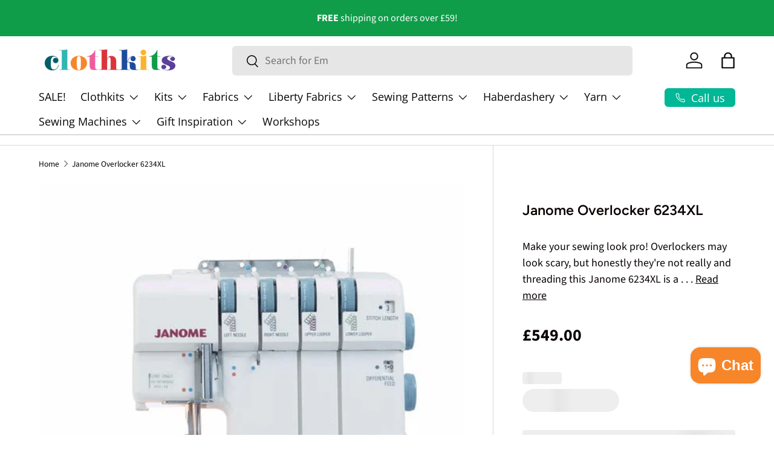

--- FILE ---
content_type: text/html; charset=utf-8
request_url: https://www.clothkits.co.uk/products/janome-overlocker-6234xl
body_size: 117869
content:
<!doctype html>
<html class="no-js" lang="en" dir="ltr">
<head>
  <meta name="google-site-verification" content="BSLQns_cIETsaE-6dnqyDIWKCF5Dm9PTuZyEeuCRFfQ" />
  <meta name="facebook-domain-verification" content="5wmsi31dzwpils9z2inei97qn8vzt5" />
  <meta name="p:domain_verify" content="aa03ebb415f4b3d4510043373d764583"/>
  <meta name="p:domain_verify" content="aa03ebb415f4b3d4510043373d764583"/>
  <!-- Google Tag Manager -->
  <script type="text/lazyload">(function(w,d,s,l,i){w[l]=w[l]||[];w[l].push({'gtm.start':
  new Date().getTime(),event:'gtm.js'});var f=d.getElementsByTagName(s)[0],
  j=d.createElement(s),dl=l!='dataLayer'?'&l='+l:'';j.async=true;j.src=
  'https://www.googletagmanager.com/gtm.js?id='+i+dl;f.parentNode.insertBefore(j,f);
  })(window,document,'script','dataLayer','GTM-NS23DB3');</script>
  <!-- End Google Tag Manager -->
  <!-- Hotjar Tracking Code for www.clothkits.co.uk -->
  <script type="text/lazyload">
      (function(h,o,t,j,a,r){
          h.hj=h.hj||function(){(h.hj.q=h.hj.q||[]).push(arguments)};
          h._hjSettings={hjid:2291639,hjsv:6};
          a=o.getElementsByTagName('head')[0];
          r=o.createElement('script');r.async=1;
          r.src=t+h._hjSettings.hjid+j+h._hjSettings.hjsv;
          a.appendChild(r);
      })(window,document,'https://static.hotjar.com/c/hotjar-','.js?sv=');
  </script>

  <link rel="preload" href="//www.clothkits.co.uk/cdn/shop/t/56/assets/main.css?v=179124690809564558061767981506" as="style"><style data-shopify>
@font-face {
  font-family: "Source Sans Pro";
  font-weight: 400;
  font-style: normal;
  font-display: swap;
  src: url("//www.clothkits.co.uk/cdn/fonts/source_sans_pro/sourcesanspro_n4.50ae3e156aed9a794db7e94c4d00984c7b66616c.woff2") format("woff2"),
       url("//www.clothkits.co.uk/cdn/fonts/source_sans_pro/sourcesanspro_n4.d1662e048bd96ae7123e46600ff9744c0d84502d.woff") format("woff");
}
@font-face {
  font-family: "Source Sans Pro";
  font-weight: 700;
  font-style: normal;
  font-display: swap;
  src: url("//www.clothkits.co.uk/cdn/fonts/source_sans_pro/sourcesanspro_n7.41cbad1715ffa6489ec3aab1c16fda6d5bdf2235.woff2") format("woff2"),
       url("//www.clothkits.co.uk/cdn/fonts/source_sans_pro/sourcesanspro_n7.01173495588557d2be0eb2bb2ecdf8e4f01cf917.woff") format("woff");
}
@font-face {
  font-family: "Source Sans Pro";
  font-weight: 400;
  font-style: italic;
  font-display: swap;
  src: url("//www.clothkits.co.uk/cdn/fonts/source_sans_pro/sourcesanspro_i4.130f29b9baa0095b80aea9236ca9ef6ab0069c67.woff2") format("woff2"),
       url("//www.clothkits.co.uk/cdn/fonts/source_sans_pro/sourcesanspro_i4.6146c8c8ae7b8853ccbbc8b859fcf805016ee743.woff") format("woff");
}
@font-face {
  font-family: "Source Sans Pro";
  font-weight: 700;
  font-style: italic;
  font-display: swap;
  src: url("//www.clothkits.co.uk/cdn/fonts/source_sans_pro/sourcesanspro_i7.98bb15b3a23880a6e1d86ade6dbb197526ff768d.woff2") format("woff2"),
       url("//www.clothkits.co.uk/cdn/fonts/source_sans_pro/sourcesanspro_i7.6274cea5e22a575d33653322a4399caadffb1338.woff") format("woff");
}
@font-face {
  font-family: Figtree;
  font-weight: 600;
  font-style: normal;
  font-display: swap;
  src: url("//www.clothkits.co.uk/cdn/fonts/figtree/figtree_n6.9d1ea52bb49a0a86cfd1b0383d00f83d3fcc14de.woff2") format("woff2"),
       url("//www.clothkits.co.uk/cdn/fonts/figtree/figtree_n6.f0fcdea525a0e47b2ae4ab645832a8e8a96d31d3.woff") format("woff");
}
@font-face {
  font-family: "Open Sans";
  font-weight: 400;
  font-style: normal;
  font-display: swap;
  src: url("//www.clothkits.co.uk/cdn/fonts/open_sans/opensans_n4.c32e4d4eca5273f6d4ee95ddf54b5bbb75fc9b61.woff2") format("woff2"),
       url("//www.clothkits.co.uk/cdn/fonts/open_sans/opensans_n4.5f3406f8d94162b37bfa232b486ac93ee892406d.woff") format("woff");
}
:root {
      --bg-color: 255 255 255 / 1.0;
      --bg-color-og: 255 255 255 / 1.0;
      --heading-color: 9 3 2;
      --text-color: 9 3 2;
      --text-color-og: 9 3 2;
      --scrollbar-color: 9 3 2;
      --link-color: 0 183 150;
      --link-color-og: 0 183 150;
      --star-color: 249 214 103;--swatch-border-color-default: 206 205 204;
        --swatch-border-color-active: 132 129 129;
        --swatch-card-size: 24px;
        --swatch-variant-picker-size: 64px;--color-scheme-1-bg: 242 242 242 / 1.0;
      --color-scheme-1-grad: ;
      --color-scheme-1-heading: 9 3 2;
      --color-scheme-1-text: 9 3 2;
      --color-scheme-1-btn-bg: 9 3 2;
      --color-scheme-1-btn-text: 255 255 255;
      --color-scheme-1-btn-bg-hover: 54 48 47;--color-scheme-2-bg: 65 178 111 / 1.0;
      --color-scheme-2-grad: ;
      --color-scheme-2-heading: 255 255 255;
      --color-scheme-2-text: 255 255 255;
      --color-scheme-2-btn-bg: 255 255 255;
      --color-scheme-2-btn-text: 9 3 2;
      --color-scheme-2-btn-bg-hover: 226 225 225;--color-scheme-3-bg: 48 99 186 / 1.0;
      --color-scheme-3-grad: ;
      --color-scheme-3-heading: 255 255 255;
      --color-scheme-3-text: 255 255 255;
      --color-scheme-3-btn-bg: 255 255 255;
      --color-scheme-3-btn-text: 9 3 2;
      --color-scheme-3-btn-bg-hover: 226 225 225;

      --drawer-bg-color: 255 255 255 / 1.0;
      --drawer-text-color: 9 3 2;

      --panel-bg-color: 242 242 242 / 1.0;
      --panel-heading-color: 9 3 2;
      --panel-text-color: 9 3 2;

      --in-stock-text-color: 45 201 55;
      --low-stock-text-color: 219 123 43;
      --very-low-stock-text-color: 204 50 50;
      --no-stock-text-color: 119 119 119;
      --no-stock-backordered-text-color: 119 119 119;

      --error-bg-color: 252 237 238;
      --error-text-color: 180 12 28;
      --success-bg-color: 232 246 234;
      --success-text-color: 44 126 63;
      --info-bg-color: 228 237 250;
      --info-text-color: 26 102 210;

      --heading-font-family: Figtree, sans-serif;
      --heading-font-style: normal;
      --heading-font-weight: 600;
      --heading-scale-start: 2;

      --navigation-font-family: "Open Sans", sans-serif;
      --navigation-font-style: normal;
      --navigation-font-weight: 400;--heading-text-transform: none;
--subheading-text-transform: none;
      --body-font-family: "Source Sans Pro", sans-serif;
      --body-font-style: normal;
      --body-font-weight: 400;
      --body-font-size: 18;

      --section-gap: 64;
      --heading-gap: calc(8 * var(--space-unit));--grid-column-gap: 20px;--btn-bg-color: 0 183 150;
      --btn-bg-hover-color: 41 207 177;
      --btn-text-color: 255 255 255;
      --btn-bg-color-og: 0 183 150;
      --btn-text-color-og: 255 255 255;
      --btn-alt-bg-color: 255 255 255;
      --btn-alt-bg-alpha: 1.0;
      --btn-alt-text-color: 9 3 2;
      --btn-border-width: 1px;
      --btn-padding-y: 12px;

      
      --btn-border-radius: 6px;
      

      --btn-lg-border-radius: 50%;
      --btn-icon-border-radius: 50%;
      --input-with-btn-inner-radius: var(--btn-border-radius);

      --input-bg-color: 255 255 255 / 1.0;
      --input-text-color: 9 3 2;
      --input-border-width: 1px;
      --input-border-radius: 5px;
      --textarea-border-radius: 5px;
      --input-border-radius: 6px;
      --input-bg-color-diff-3: #f7f7f7;
      --input-bg-color-diff-6: #f0f0f0;

      --modal-border-radius: 4px;
      --modal-overlay-color: 0 0 0;
      --modal-overlay-opacity: 0.4;
      --drawer-border-radius: 4px;
      --overlay-border-radius: 5px;

      --custom-label-bg-color: 240 91 157;
      --custom-label-text-color: 255 255 255;--sale-label-bg-color: 247 23 53;
      --sale-label-text-color: 255 255 255;--sold-out-label-bg-color: 73 93 99;
      --sold-out-label-text-color: 255 255 255;--new-label-bg-color: 252 179 41;
      --new-label-text-color: 9 3 2;--preorder-label-bg-color: 103 170 249;
      --preorder-label-text-color: 255 255 255;

      --collection-label-color: 0 126 18;

      --page-width: 1590px;
      --gutter-sm: 20px;
      --gutter-md: 32px;
      --gutter-lg: 64px;

      --payment-terms-bg-color: #ffffff;

      --coll-card-bg-color: #f7f7f7;
      --coll-card-border-color: rgba(0,0,0,0);

      --card-highlight-bg-color: #F9F9F9;
      --card-highlight-text-color: 85 85 85;
      --card-highlight-border-color: #E1E1E1;

      --reading-width: 48em;
    }

    @media (max-width: 769px) {
      :root {
        --reading-width: 36em;
      }
    }
  </style><link rel="stylesheet" href="//www.clothkits.co.uk/cdn/shop/t/56/assets/main.css?v=179124690809564558061767981506">
  <script src="//www.clothkits.co.uk/cdn/shop/t/56/assets/main.js?v=100213628668160008241761668880" defer="defer"></script><link rel="preload" href="//www.clothkits.co.uk/cdn/fonts/source_sans_pro/sourcesanspro_n4.50ae3e156aed9a794db7e94c4d00984c7b66616c.woff2" as="font" type="font/woff2" crossorigin fetchpriority="high"><link rel="preload" href="//www.clothkits.co.uk/cdn/fonts/figtree/figtree_n6.9d1ea52bb49a0a86cfd1b0383d00f83d3fcc14de.woff2" as="font" type="font/woff2" crossorigin fetchpriority="high"><link rel="stylesheet" href="//www.clothkits.co.uk/cdn/shop/t/56/assets/swatches.css?v=129829420842756635891763722244" media="print" onload="this.media='all'">
    <noscript><link rel="stylesheet" href="//www.clothkits.co.uk/cdn/shop/t/56/assets/swatches.css?v=129829420842756635891763722244"></noscript><meta charset="utf-8">
<meta name="viewport" content="width=device-width,initial-scale=1">
<title>Janome Overlocker 6234XL &ndash; Clothkits</title><link rel="canonical" href="https://www.clothkits.co.uk/products/janome-overlocker-6234xl"><link rel="icon" href="//www.clothkits.co.uk/cdn/shop/files/square-logo-180px.png?crop=center&height=48&v=1720519708&width=48" type="image/png">
  <link rel="apple-touch-icon" href="//www.clothkits.co.uk/cdn/shop/files/square-logo-180px.png?crop=center&height=180&v=1720519708&width=180"><meta name="description" content="Make your sewing look pro! Overlockers may look scary, but honestly they&#39;re not really and threading this Janome 6234XL is a doddle due to its colour-coded thread guides and simple threading lower looper. We love that with just a flick of a switch you can change from overlocking to rolled hemming. Key Features: 2, 3 or"><meta property="og:site_name" content="Clothkits">
<meta property="og:url" content="https://www.clothkits.co.uk/products/janome-overlocker-6234xl">
<meta property="og:title" content="Janome Overlocker 6234XL">
<meta property="og:type" content="product">
<meta property="og:description" content="Make your sewing look pro! Overlockers may look scary, but honestly they&#39;re not really and threading this Janome 6234XL is a doddle due to its colour-coded thread guides and simple threading lower looper. We love that with just a flick of a switch you can change from overlocking to rolled hemming. Key Features: 2, 3 or"><meta property="og:image" content="http://www.clothkits.co.uk/cdn/shop/products/Janome-overlocker-6243XL-300dpi.jpg?crop=center&height=1200&v=1687875484&width=1200">
  <meta property="og:image:secure_url" content="https://www.clothkits.co.uk/cdn/shop/products/Janome-overlocker-6243XL-300dpi.jpg?crop=center&height=1200&v=1687875484&width=1200">
  <meta property="og:image:width" content="600">
  <meta property="og:image:height" content="767"><meta property="og:price:amount" content="549.00">
  <meta property="og:price:currency" content="GBP"><script src="//cdn.shopify.com/s/files/1/0574/1140/3910/files/option_selection.js"></script><script src="//cdn.shopify.com/s/files/1/0574/1140/3910/files/pre-loader.js" type="text/javascript"></script><script src="//cdn.shopify.com/s/files/1/0574/1140/3910/files/function.js" type="text/javascript"></script><script src="//cdn.shopify.com/s/files/1/0574/1140/3910/files/bootstrap-1.0.js?v=1715713965"></script><script src="//cdn.shopify.com/s/files/1/0574/1140/3910/files/alpha-5.0.88.js" type="text/javascript"></script>
<meta name="twitter:card" content="summary_large_image">
<meta name="twitter:title" content="Janome Overlocker 6234XL">
<meta name="twitter:description" content="Make your sewing look pro! Overlockers may look scary, but honestly they&#39;re not really and threading this Janome 6234XL is a doddle due to its colour-coded thread guides and simple threading lower looper. We love that with just a flick of a switch you can change from overlocking to rolled hemming. Key Features: 2, 3 or"><script>
    window.backInStockConfig = {
      targetSelector: '.boost-sd__preOrder-container'
    };
  </script>

  <script>window.performance && window.performance.mark && window.performance.mark('shopify.content_for_header.start');</script><meta name="google-site-verification" content="lxbmV8-Ebl2zjXpBJlZ12TLLfjgKs32wNK5SpbT9lAI">
<meta name="google-site-verification" content="BSLQns_cIETsaE-6dnqyDIWKCF5Dm9PTuZyEeuCRFfQ">
<meta name="google-site-verification" content="iJdPo2dlBKePEcGX_WTb9DPfVZIMYJgh2f-JdR4iiyk">
<meta id="shopify-digital-wallet" name="shopify-digital-wallet" content="/24853750/digital_wallets/dialog">
<meta name="shopify-checkout-api-token" content="d5d8a88917d619c597610c2c68705b26">
<link rel="alternate" type="application/json+oembed" href="https://www.clothkits.co.uk/products/janome-overlocker-6234xl.oembed">
<script async="async" src="/checkouts/internal/preloads.js?locale=en-GB"></script>
<link rel="preconnect" href="https://shop.app" crossorigin="anonymous">
<script async="async" src="https://shop.app/checkouts/internal/preloads.js?locale=en-GB&shop_id=24853750" crossorigin="anonymous"></script>
<script id="apple-pay-shop-capabilities" type="application/json">{"shopId":24853750,"countryCode":"GB","currencyCode":"GBP","merchantCapabilities":["supports3DS"],"merchantId":"gid:\/\/shopify\/Shop\/24853750","merchantName":"Clothkits","requiredBillingContactFields":["postalAddress","email","phone"],"requiredShippingContactFields":["postalAddress","email","phone"],"shippingType":"shipping","supportedNetworks":["visa","maestro","masterCard","amex","discover","elo"],"total":{"type":"pending","label":"Clothkits","amount":"1.00"},"shopifyPaymentsEnabled":true,"supportsSubscriptions":true}</script>
<script id="shopify-features" type="application/json">{"accessToken":"d5d8a88917d619c597610c2c68705b26","betas":["rich-media-storefront-analytics"],"domain":"www.clothkits.co.uk","predictiveSearch":true,"shopId":24853750,"locale":"en"}</script>
<script>var Shopify = Shopify || {};
Shopify.shop = "clothkit.myshopify.com";
Shopify.locale = "en";
Shopify.currency = {"active":"GBP","rate":"1.0"};
Shopify.country = "GB";
Shopify.theme = {"name":"New Enterprise [Boost BIS + Pre-order]","id":182157967745,"schema_name":"Enterprise","schema_version":"1.6.0","theme_store_id":null,"role":"main"};
Shopify.theme.handle = "null";
Shopify.theme.style = {"id":null,"handle":null};
Shopify.cdnHost = "www.clothkits.co.uk/cdn";
Shopify.routes = Shopify.routes || {};
Shopify.routes.root = "/";</script>
<script type="module">!function(o){(o.Shopify=o.Shopify||{}).modules=!0}(window);</script>
<script>!function(o){function n(){var o=[];function n(){o.push(Array.prototype.slice.apply(arguments))}return n.q=o,n}var t=o.Shopify=o.Shopify||{};t.loadFeatures=n(),t.autoloadFeatures=n()}(window);</script>
<script>
  window.ShopifyPay = window.ShopifyPay || {};
  window.ShopifyPay.apiHost = "shop.app\/pay";
  window.ShopifyPay.redirectState = null;
</script>
<script id="shop-js-analytics" type="application/json">{"pageType":"product"}</script>
<script defer="defer" async type="module" src="//www.clothkits.co.uk/cdn/shopifycloud/shop-js/modules/v2/client.init-shop-cart-sync_WVOgQShq.en.esm.js"></script>
<script defer="defer" async type="module" src="//www.clothkits.co.uk/cdn/shopifycloud/shop-js/modules/v2/chunk.common_C_13GLB1.esm.js"></script>
<script defer="defer" async type="module" src="//www.clothkits.co.uk/cdn/shopifycloud/shop-js/modules/v2/chunk.modal_CLfMGd0m.esm.js"></script>
<script type="module">
  await import("//www.clothkits.co.uk/cdn/shopifycloud/shop-js/modules/v2/client.init-shop-cart-sync_WVOgQShq.en.esm.js");
await import("//www.clothkits.co.uk/cdn/shopifycloud/shop-js/modules/v2/chunk.common_C_13GLB1.esm.js");
await import("//www.clothkits.co.uk/cdn/shopifycloud/shop-js/modules/v2/chunk.modal_CLfMGd0m.esm.js");

  window.Shopify.SignInWithShop?.initShopCartSync?.({"fedCMEnabled":true,"windoidEnabled":true});

</script>
<script>
  window.Shopify = window.Shopify || {};
  if (!window.Shopify.featureAssets) window.Shopify.featureAssets = {};
  window.Shopify.featureAssets['shop-js'] = {"shop-cart-sync":["modules/v2/client.shop-cart-sync_DuR37GeY.en.esm.js","modules/v2/chunk.common_C_13GLB1.esm.js","modules/v2/chunk.modal_CLfMGd0m.esm.js"],"init-fed-cm":["modules/v2/client.init-fed-cm_BucUoe6W.en.esm.js","modules/v2/chunk.common_C_13GLB1.esm.js","modules/v2/chunk.modal_CLfMGd0m.esm.js"],"shop-toast-manager":["modules/v2/client.shop-toast-manager_B0JfrpKj.en.esm.js","modules/v2/chunk.common_C_13GLB1.esm.js","modules/v2/chunk.modal_CLfMGd0m.esm.js"],"init-shop-cart-sync":["modules/v2/client.init-shop-cart-sync_WVOgQShq.en.esm.js","modules/v2/chunk.common_C_13GLB1.esm.js","modules/v2/chunk.modal_CLfMGd0m.esm.js"],"shop-button":["modules/v2/client.shop-button_B_U3bv27.en.esm.js","modules/v2/chunk.common_C_13GLB1.esm.js","modules/v2/chunk.modal_CLfMGd0m.esm.js"],"init-windoid":["modules/v2/client.init-windoid_DuP9q_di.en.esm.js","modules/v2/chunk.common_C_13GLB1.esm.js","modules/v2/chunk.modal_CLfMGd0m.esm.js"],"shop-cash-offers":["modules/v2/client.shop-cash-offers_BmULhtno.en.esm.js","modules/v2/chunk.common_C_13GLB1.esm.js","modules/v2/chunk.modal_CLfMGd0m.esm.js"],"pay-button":["modules/v2/client.pay-button_CrPSEbOK.en.esm.js","modules/v2/chunk.common_C_13GLB1.esm.js","modules/v2/chunk.modal_CLfMGd0m.esm.js"],"init-customer-accounts":["modules/v2/client.init-customer-accounts_jNk9cPYQ.en.esm.js","modules/v2/client.shop-login-button_DJ5ldayH.en.esm.js","modules/v2/chunk.common_C_13GLB1.esm.js","modules/v2/chunk.modal_CLfMGd0m.esm.js"],"avatar":["modules/v2/client.avatar_BTnouDA3.en.esm.js"],"checkout-modal":["modules/v2/client.checkout-modal_pBPyh9w8.en.esm.js","modules/v2/chunk.common_C_13GLB1.esm.js","modules/v2/chunk.modal_CLfMGd0m.esm.js"],"init-shop-for-new-customer-accounts":["modules/v2/client.init-shop-for-new-customer-accounts_BUoCy7a5.en.esm.js","modules/v2/client.shop-login-button_DJ5ldayH.en.esm.js","modules/v2/chunk.common_C_13GLB1.esm.js","modules/v2/chunk.modal_CLfMGd0m.esm.js"],"init-customer-accounts-sign-up":["modules/v2/client.init-customer-accounts-sign-up_CnczCz9H.en.esm.js","modules/v2/client.shop-login-button_DJ5ldayH.en.esm.js","modules/v2/chunk.common_C_13GLB1.esm.js","modules/v2/chunk.modal_CLfMGd0m.esm.js"],"init-shop-email-lookup-coordinator":["modules/v2/client.init-shop-email-lookup-coordinator_CzjY5t9o.en.esm.js","modules/v2/chunk.common_C_13GLB1.esm.js","modules/v2/chunk.modal_CLfMGd0m.esm.js"],"shop-follow-button":["modules/v2/client.shop-follow-button_CsYC63q7.en.esm.js","modules/v2/chunk.common_C_13GLB1.esm.js","modules/v2/chunk.modal_CLfMGd0m.esm.js"],"shop-login-button":["modules/v2/client.shop-login-button_DJ5ldayH.en.esm.js","modules/v2/chunk.common_C_13GLB1.esm.js","modules/v2/chunk.modal_CLfMGd0m.esm.js"],"shop-login":["modules/v2/client.shop-login_B9ccPdmx.en.esm.js","modules/v2/chunk.common_C_13GLB1.esm.js","modules/v2/chunk.modal_CLfMGd0m.esm.js"],"lead-capture":["modules/v2/client.lead-capture_D0K_KgYb.en.esm.js","modules/v2/chunk.common_C_13GLB1.esm.js","modules/v2/chunk.modal_CLfMGd0m.esm.js"],"payment-terms":["modules/v2/client.payment-terms_BWmiNN46.en.esm.js","modules/v2/chunk.common_C_13GLB1.esm.js","modules/v2/chunk.modal_CLfMGd0m.esm.js"]};
</script>
<script>(function() {
  var isLoaded = false;
  function asyncLoad() {
    if (isLoaded) return;
    isLoaded = true;
    var urls = ["https:\/\/ecommplugins-scripts.trustpilot.com\/v2.1\/js\/header.min.js?settings=eyJrZXkiOiJ6MEdmZ1hhWGd4bDd0ek15IiwicyI6InNrdSJ9\u0026shop=clothkit.myshopify.com","https:\/\/ecommplugins-trustboxsettings.trustpilot.com\/clothkit.myshopify.com.js?settings=1751457568358\u0026shop=clothkit.myshopify.com","https:\/\/cdn.shopify.com\/s\/files\/1\/2485\/3750\/t\/36\/assets\/WRCcdANRcCs5sPZk.js?v=1699318059\u0026shopId=254316\u0026shop=clothkit.myshopify.com","https:\/\/cstt-app.herokuapp.com\/get_script\/1769368e679e11efbd21fa6e824f8716.js?v=174446\u0026shop=clothkit.myshopify.com","\/\/cdn.shopify.com\/proxy\/f470d23b8aefccee881fe36866e09d406907b5195b3b2f249cdb5e7b894d0f86\/bucket.useifsapp.com\/theme-files-min\/js\/ifs-script-tag-min.js?v=2\u0026shop=clothkit.myshopify.com\u0026sp-cache-control=cHVibGljLCBtYXgtYWdlPTkwMA","https:\/\/omnisnippet1.com\/platforms\/shopify.js?source=scriptTag\u0026v=2025-05-15T08\u0026shop=clothkit.myshopify.com","https:\/\/product-samples.herokuapp.com\/complied\/main.min.js?shop=clothkit.myshopify.com","https:\/\/ecommplugins-scripts.trustpilot.com\/v2.1\/js\/success.min.js?settings=eyJrZXkiOiJ6MEdmZ1hhWGd4bDd0ek15IiwicyI6InNrdSIsInQiOlsib3JkZXJzL2Z1bGZpbGxlZCJdLCJ2IjoiIiwiYSI6IlNob3BpZnktMjAyMS0wNCJ9\u0026shop=clothkit.myshopify.com"];
    for (var i = 0; i < urls.length; i++) {
      var s = document.createElement('script');
      s.type = 'text/javascript';
      s.async = true;
      s.src = urls[i];
      var x = document.getElementsByTagName('script')[0];
      x.parentNode.insertBefore(s, x);
    }
  };
  if(window.attachEvent) {
    window.attachEvent('onload', asyncLoad);
  } else {
    window.addEventListener('load', asyncLoad, false);
  }
})();</script>
<script id="__st">var __st={"a":24853750,"offset":0,"reqid":"c59b1f1e-4fef-4c3f-81d4-69f26bafd740-1769531977","pageurl":"www.clothkits.co.uk\/products\/janome-overlocker-6234xl","u":"b0bd7852c7c8","p":"product","rtyp":"product","rid":380827926562};</script>
<script>window.ShopifyPaypalV4VisibilityTracking = true;</script>
<script id="captcha-bootstrap">!function(){'use strict';const t='contact',e='account',n='new_comment',o=[[t,t],['blogs',n],['comments',n],[t,'customer']],c=[[e,'customer_login'],[e,'guest_login'],[e,'recover_customer_password'],[e,'create_customer']],r=t=>t.map((([t,e])=>`form[action*='/${t}']:not([data-nocaptcha='true']) input[name='form_type'][value='${e}']`)).join(','),a=t=>()=>t?[...document.querySelectorAll(t)].map((t=>t.form)):[];function s(){const t=[...o],e=r(t);return a(e)}const i='password',u='form_key',d=['recaptcha-v3-token','g-recaptcha-response','h-captcha-response',i],f=()=>{try{return window.sessionStorage}catch{return}},m='__shopify_v',_=t=>t.elements[u];function p(t,e,n=!1){try{const o=window.sessionStorage,c=JSON.parse(o.getItem(e)),{data:r}=function(t){const{data:e,action:n}=t;return t[m]||n?{data:e,action:n}:{data:t,action:n}}(c);for(const[e,n]of Object.entries(r))t.elements[e]&&(t.elements[e].value=n);n&&o.removeItem(e)}catch(o){console.error('form repopulation failed',{error:o})}}const l='form_type',E='cptcha';function T(t){t.dataset[E]=!0}const w=window,h=w.document,L='Shopify',v='ce_forms',y='captcha';let A=!1;((t,e)=>{const n=(g='f06e6c50-85a8-45c8-87d0-21a2b65856fe',I='https://cdn.shopify.com/shopifycloud/storefront-forms-hcaptcha/ce_storefront_forms_captcha_hcaptcha.v1.5.2.iife.js',D={infoText:'Protected by hCaptcha',privacyText:'Privacy',termsText:'Terms'},(t,e,n)=>{const o=w[L][v],c=o.bindForm;if(c)return c(t,g,e,D).then(n);var r;o.q.push([[t,g,e,D],n]),r=I,A||(h.body.append(Object.assign(h.createElement('script'),{id:'captcha-provider',async:!0,src:r})),A=!0)});var g,I,D;w[L]=w[L]||{},w[L][v]=w[L][v]||{},w[L][v].q=[],w[L][y]=w[L][y]||{},w[L][y].protect=function(t,e){n(t,void 0,e),T(t)},Object.freeze(w[L][y]),function(t,e,n,w,h,L){const[v,y,A,g]=function(t,e,n){const i=e?o:[],u=t?c:[],d=[...i,...u],f=r(d),m=r(i),_=r(d.filter((([t,e])=>n.includes(e))));return[a(f),a(m),a(_),s()]}(w,h,L),I=t=>{const e=t.target;return e instanceof HTMLFormElement?e:e&&e.form},D=t=>v().includes(t);t.addEventListener('submit',(t=>{const e=I(t);if(!e)return;const n=D(e)&&!e.dataset.hcaptchaBound&&!e.dataset.recaptchaBound,o=_(e),c=g().includes(e)&&(!o||!o.value);(n||c)&&t.preventDefault(),c&&!n&&(function(t){try{if(!f())return;!function(t){const e=f();if(!e)return;const n=_(t);if(!n)return;const o=n.value;o&&e.removeItem(o)}(t);const e=Array.from(Array(32),(()=>Math.random().toString(36)[2])).join('');!function(t,e){_(t)||t.append(Object.assign(document.createElement('input'),{type:'hidden',name:u})),t.elements[u].value=e}(t,e),function(t,e){const n=f();if(!n)return;const o=[...t.querySelectorAll(`input[type='${i}']`)].map((({name:t})=>t)),c=[...d,...o],r={};for(const[a,s]of new FormData(t).entries())c.includes(a)||(r[a]=s);n.setItem(e,JSON.stringify({[m]:1,action:t.action,data:r}))}(t,e)}catch(e){console.error('failed to persist form',e)}}(e),e.submit())}));const S=(t,e)=>{t&&!t.dataset[E]&&(n(t,e.some((e=>e===t))),T(t))};for(const o of['focusin','change'])t.addEventListener(o,(t=>{const e=I(t);D(e)&&S(e,y())}));const B=e.get('form_key'),M=e.get(l),P=B&&M;t.addEventListener('DOMContentLoaded',(()=>{const t=y();if(P)for(const e of t)e.elements[l].value===M&&p(e,B);[...new Set([...A(),...v().filter((t=>'true'===t.dataset.shopifyCaptcha))])].forEach((e=>S(e,t)))}))}(h,new URLSearchParams(w.location.search),n,t,e,['guest_login'])})(!0,!0)}();</script>
<script integrity="sha256-4kQ18oKyAcykRKYeNunJcIwy7WH5gtpwJnB7kiuLZ1E=" data-source-attribution="shopify.loadfeatures" defer="defer" src="//www.clothkits.co.uk/cdn/shopifycloud/storefront/assets/storefront/load_feature-a0a9edcb.js" crossorigin="anonymous"></script>
<script crossorigin="anonymous" defer="defer" src="//www.clothkits.co.uk/cdn/shopifycloud/storefront/assets/shopify_pay/storefront-65b4c6d7.js?v=20250812"></script>
<script data-source-attribution="shopify.dynamic_checkout.dynamic.init">var Shopify=Shopify||{};Shopify.PaymentButton=Shopify.PaymentButton||{isStorefrontPortableWallets:!0,init:function(){window.Shopify.PaymentButton.init=function(){};var t=document.createElement("script");t.src="https://www.clothkits.co.uk/cdn/shopifycloud/portable-wallets/latest/portable-wallets.en.js",t.type="module",document.head.appendChild(t)}};
</script>
<script data-source-attribution="shopify.dynamic_checkout.buyer_consent">
  function portableWalletsHideBuyerConsent(e){var t=document.getElementById("shopify-buyer-consent"),n=document.getElementById("shopify-subscription-policy-button");t&&n&&(t.classList.add("hidden"),t.setAttribute("aria-hidden","true"),n.removeEventListener("click",e))}function portableWalletsShowBuyerConsent(e){var t=document.getElementById("shopify-buyer-consent"),n=document.getElementById("shopify-subscription-policy-button");t&&n&&(t.classList.remove("hidden"),t.removeAttribute("aria-hidden"),n.addEventListener("click",e))}window.Shopify?.PaymentButton&&(window.Shopify.PaymentButton.hideBuyerConsent=portableWalletsHideBuyerConsent,window.Shopify.PaymentButton.showBuyerConsent=portableWalletsShowBuyerConsent);
</script>
<script data-source-attribution="shopify.dynamic_checkout.cart.bootstrap">document.addEventListener("DOMContentLoaded",(function(){function t(){return document.querySelector("shopify-accelerated-checkout-cart, shopify-accelerated-checkout")}if(t())Shopify.PaymentButton.init();else{new MutationObserver((function(e,n){t()&&(Shopify.PaymentButton.init(),n.disconnect())})).observe(document.body,{childList:!0,subtree:!0})}}));
</script>
<script id='scb4127' type='text/javascript' async='' src='https://www.clothkits.co.uk/cdn/shopifycloud/privacy-banner/storefront-banner.js'></script><link id="shopify-accelerated-checkout-styles" rel="stylesheet" media="screen" href="https://www.clothkits.co.uk/cdn/shopifycloud/portable-wallets/latest/accelerated-checkout-backwards-compat.css" crossorigin="anonymous">
<style id="shopify-accelerated-checkout-cart">
        #shopify-buyer-consent {
  margin-top: 1em;
  display: inline-block;
  width: 100%;
}

#shopify-buyer-consent.hidden {
  display: none;
}

#shopify-subscription-policy-button {
  background: none;
  border: none;
  padding: 0;
  text-decoration: underline;
  font-size: inherit;
  cursor: pointer;
}

#shopify-subscription-policy-button::before {
  box-shadow: none;
}

      </style>
<script id="sections-script" data-sections="header,footer" defer="defer" src="//www.clothkits.co.uk/cdn/shop/t/56/compiled_assets/scripts.js?v=26124"></script>
<script>window.performance && window.performance.mark && window.performance.mark('shopify.content_for_header.end');</script>
<script src="//www.clothkits.co.uk/cdn/shop/t/56/assets/blur-messages.js?v=98620774460636405321761668880" defer="defer"></script>

  <script>document.documentElement.className = document.documentElement.className.replace('no-js', 'js');</script>



  

<!-- CC Custom Head Start --><meta name="google-site-verification" content="5S7LSEx0JOFybJNN-JRkV3SU6xzfqzNuh_eywJlKuNs"><!-- CC Custom Head End --><script src="https://ajax.googleapis.com/ajax/libs/jquery/3.7.1/jquery.min.js"></script>

  <script src="//www.clothkits.co.uk/cdn/shop/t/56/assets/timesact.js?v=142650908851392887261761668880" defer="defer"></script><script>const hcVariants = [{"id":4921771753506,"title":"Default Title","option1":"Default Title","option2":null,"option3":null,"sku":"502784310102","requires_shipping":true,"taxable":true,"featured_image":null,"available":true,"name":"Janome Overlocker 6234XL","public_title":null,"options":["Default Title"],"price":54900,"weight":8001,"compare_at_price":null,"inventory_quantity":0,"inventory_management":"shopify","inventory_policy":"continue","barcode":"0502784310102","requires_selling_plan":false,"selling_plan_allocations":[{"price_adjustments":[],"price":54900,"compare_at_price":null,"per_delivery_price":54900,"selling_plan_id":713211412865,"selling_plan_group_id":"917e3d0a96738157c1f6d994a496f9943992e2e0"}]}];</script><style>.hc-sale-tag{z-index:2;display:inline-block;width:auto;height:26px;background:#fb485e;position:absolute!important;left:0;top:0;color:#fff;font-size:14px;font-weight:700;line-height:26px;padding:0 10px;}.hc-sale-tag{background:#ffffff!important;color:#030303!important;}.hc-sale-tag span{color:#030303!important}.hc-sale-tag {
  zoom: 1.2;
  left: auto;
  right: 12px;
  top: 18px;
  font-family: "Source Sans Pro", Arial, Helvetica, sans-serif;
  font-weight: 300; /* Regular */
}


.hc-sale-tag span {
  font-size: 18px;
}</style><script>document.addEventListener("DOMContentLoaded",function(){"undefined"!=typeof hcVariants&&function(e){function t(e,t,a){return function(){if(a)return t.apply(this,arguments),e.apply(this,arguments);var n=e.apply(this,arguments);return t.apply(this,arguments),n}}var a=null;function n(){var t=window.location.search.replace(/.*variant=(\d+).*/,"$1");t&&t!=a&&(a=t,e(t))}window.history.pushState=t(history.pushState,n),window.history.replaceState=t(history.replaceState,n),window.addEventListener("popstate",n)}(function(e){let t=null;for(var a=0;a<hcVariants.length;a++)if(hcVariants[a].id==e){t=hcVariants[a];var n=document.querySelectorAll(".hc-product-page.hc-sale-tag");if(t.compare_at_price&&t.compare_at_price>t.price){var r=100*(t.compare_at_price-t.price)/t.compare_at_price;if(null!=r)for(a=0;a<n.length;a++)n[a].childNodes[0].textContent=r.toFixed(0)+"%",n[a].style.display="block";else for(a=0;a<n.length;a++)n[a].style.display="none"}else for(a=0;a<n.length;a++)n[a].style.display="none";break}})});</script>
  <!-- BEGIN MerchantWidget Code -->

<script id='merchantWidgetScript'

        src="https://www.gstatic.com/shopping/merchant/merchantwidget.js"

        defer>

</script>

<script type="text/javascript">

  merchantWidgetScript.addEventListener('load', function () {

    merchantwidget.start({

     position: 'LEFT_BOTTOM'

   });

  });

</script>

<!-- END MerchantWidget Code -->

<style id="ck-collection-spacing-fix">
  /* Enterprise: controlled spacing for collection sections */
  body[class*="template-collection"] .section.color-scheme--transparent,
  body[class*="collection"] .section.color-scheme--transparent,
  #main-content .section.color-scheme--transparent {
    padding-top: 2.50rem !important;
    padding-bottom: 2rem !important;
    margin-top: 0 !important;
  }

  /* Fine-tune the header spacing */
  body[class*="template-collection"] .section.color-scheme--transparent .section__header,
  body[class*="collection"] .section.color-scheme--transparent .section__header,
  #main-content .section.color-scheme--transparent .section__header {
    margin-top: 0 !important;
    padding-top: 0 !important;
  }

</style>

<!-- BEGIN app block: shopify://apps/sales-discounts/blocks/sale-labels/29205fb1-2e68-4d81-a905-d828a51c8413 --><style>#Product-Slider>div+div .hc-sale-tag,.Product__Gallery--stack .Product__SlideItem+.Product__SlideItem .hc-sale-tag,.\#product-card-badge.\@type\:sale,.badge--on-sale,.badge--onsale,.badge.color-sale,.badge.onsale,.flag.sale,.grid-product__on-sale,.grid-product__tag--sale,.hc-sale-tag+.ProductItem__Wrapper .ProductItem__Label,.hc-sale-tag+.badge__container,.hc-sale-tag+.card__inner .badge,.hc-sale-tag+.card__inner+.card__content .card__badge,.hc-sale-tag+link+.card-wrapper .card__badge,.hc-sale-tag+.card__wrapper .card__badge,.hc-sale-tag+.image-wrapper .product-item__badge,.hc-sale-tag+.product--labels,.hc-sale-tag+.product-item__image-wrapper .product-item__label-list,.hc-sale-tag+a .label,.hc-sale-tag+img+.product-item__meta+.product-item__badge,.label .overlay-sale,.lbl.on-sale,.media-column+.media-column .hc-sale-tag,.price__badge-sale,.product-badge--sale,.product-badge__sale,.product-card__label--sale,.product-item__badge--sale,.product-label--on-sale,.product-label--sale,.product-label.sale,.product__badge--sale,.product__badge__item--sale,.product__media-icon,.productitem__badge--sale,.sale-badge,.sale-box,.sale-item.icn,.sale-sticker,.sale_banner,.theme-img+.theme-img .hc-sale-tag,.hc-sale-tag+a+.badge,.hc-sale-tag+div .badge{display:none!important}.facets__display{z-index:3!important}.indiv-product .hc-sale-tag,.product-item--with-hover-swatches .hc-sale-tag,.product-recommendations .hc-sale-tag{z-index:3}#Product-Slider .hc-sale-tag{z-index:6}.product-holder .hc-sale-tag{z-index:9}.apply-gallery-animation .hc-product-page{z-index:10}.product-card.relative.flex.flex-col .hc-sale-tag{z-index:21}@media only screen and (min-width:750px){.product-gallery-item+.product-gallery-item .hc-sale-tag,.product__slide+.product__slide .hc-sale-tag,.yv-product-slider-item+.yv-product-slider-item .hc-sale-tag{display:none!important}}@media (min-width:960px){.product__media-item+.product__media-item .hc-sale-tag,.splide__slide+.splide__slide .hc-sale-tag{display:none!important}}
</style>
<script>
  let hcSaleLabelSettings = {
    domain: "clothkit.myshopify.com",
    variants: [{"id":4921771753506,"title":"Default Title","option1":"Default Title","option2":null,"option3":null,"sku":"502784310102","requires_shipping":true,"taxable":true,"featured_image":null,"available":true,"name":"Janome Overlocker 6234XL","public_title":null,"options":["Default Title"],"price":54900,"weight":8001,"compare_at_price":null,"inventory_quantity":0,"inventory_management":"shopify","inventory_policy":"continue","barcode":"0502784310102","requires_selling_plan":false,"selling_plan_allocations":[{"price_adjustments":[],"price":54900,"compare_at_price":null,"per_delivery_price":54900,"selling_plan_id":713211412865,"selling_plan_group_id":"917e3d0a96738157c1f6d994a496f9943992e2e0"}]}],
    selectedVariant: {"id":4921771753506,"title":"Default Title","option1":"Default Title","option2":null,"option3":null,"sku":"502784310102","requires_shipping":true,"taxable":true,"featured_image":null,"available":true,"name":"Janome Overlocker 6234XL","public_title":null,"options":["Default Title"],"price":54900,"weight":8001,"compare_at_price":null,"inventory_quantity":0,"inventory_management":"shopify","inventory_policy":"continue","barcode":"0502784310102","requires_selling_plan":false,"selling_plan_allocations":[{"price_adjustments":[],"price":54900,"compare_at_price":null,"per_delivery_price":54900,"selling_plan_id":713211412865,"selling_plan_group_id":"917e3d0a96738157c1f6d994a496f9943992e2e0"}]},
    productPageImages: ["\/\/www.clothkits.co.uk\/cdn\/shop\/products\/Janome-overlocker-6243XL-300dpi.jpg?v=1687875484"],
    
  }
</script>
<style>.hc-sale-tag{z-index:2;display:inline-block;width:auto;height:26px;background:#fb485e;position:absolute!important;left:0;top:0;color:#fff;font-size:14px;font-weight:700;line-height:26px;padding:0 10px;}.hc-sale-tag{background:#ffffff!important;color:#030303!important;}.hc-sale-tag span{color:#030303!important}.hc-sale-tag {
  zoom: 1.2;
  left: auto;
  right: 12px;
  top: 18px;
  font-family: "Source Sans Pro", Arial, Helvetica, sans-serif;
  font-weight: 300; /* Regular */
}


.hc-sale-tag span {
  font-size: 18px;
}</style><script>document.addEventListener("DOMContentLoaded",function(){"undefined"!=typeof hcVariants&&function(e){function t(e,t,a){return function(){if(a)return t.apply(this,arguments),e.apply(this,arguments);var n=e.apply(this,arguments);return t.apply(this,arguments),n}}var a=null;function n(){var t=window.location.search.replace(/.*variant=(\d+).*/,"$1");t&&t!=a&&(a=t,e(t))}window.history.pushState=t(history.pushState,n),window.history.replaceState=t(history.replaceState,n),window.addEventListener("popstate",n)}(function(e){let t=null;for(var a=0;a<hcVariants.length;a++)if(hcVariants[a].id==e){t=hcVariants[a];var n=document.querySelectorAll(".hc-product-page.hc-sale-tag");if(t.compare_at_price&&t.compare_at_price>t.price){var r=100*(t.compare_at_price-t.price)/t.compare_at_price;if(null!=r)for(a=0;a<n.length;a++)n[a].childNodes[0].textContent=r.toFixed(0)+"%",n[a].style.display="block";else for(a=0;a<n.length;a++)n[a].style.display="none"}else for(a=0;a<n.length;a++)n[a].style.display="none";break}})});</script> 


<!-- END app block --><!-- BEGIN app block: shopify://apps/boost-ai-search-filter/blocks/boost-sd-ssr/7fc998ae-a150-4367-bab8-505d8a4503f7 --><script type="text/javascript">"use strict";(()=>{function mergeDeepMutate(target,...sources){if(!target)return target;if(sources.length===0)return target;const isObject=obj=>!!obj&&typeof obj==="object";const isPlainObject=obj=>{if(!isObject(obj))return false;const proto=Object.getPrototypeOf(obj);return proto===Object.prototype||proto===null};for(const source of sources){if(!source)continue;for(const key in source){const sourceValue=source[key];if(!(key in target)){target[key]=sourceValue;continue}const targetValue=target[key];if(Array.isArray(targetValue)&&Array.isArray(sourceValue)){target[key]=targetValue.concat(...sourceValue)}else if(isPlainObject(targetValue)&&isPlainObject(sourceValue)){target[key]=mergeDeepMutate(targetValue,sourceValue)}else{target[key]=sourceValue}}}return target}var Application=class{constructor(config,dataObjects){this.modules=[];this.cachedModulesByConstructor=new Map;this.status="created";this.cachedEventListeners={};this.registryBlockListeners=[];this.readyListeners=[];this.mode="production";this.logLevel=1;this.blocks={};const boostWidgetIntegration=window.boostWidgetIntegration;this.config=config||{logLevel:boostWidgetIntegration?.config?.logLevel,env:"production"};this.logLevel=this.config.logLevel??(this.mode==="production"?2:this.logLevel);if(this.config.logLevel==null){this.config.logLevel=this.logLevel}this.dataObjects=dataObjects||{};this.logger={debug:(...args)=>{if(this.logLevel<=0){console.debug("Boost > [DEBUG] ",...args)}},info:(...args)=>{if(this.logLevel<=1){console.info("Boost > [INFO] ",...args)}},warn:(...args)=>{if(this.logLevel<=2){console.warn("Boost > [WARN] ",...args)}},error:(...args)=>{if(this.logLevel<=3){console.error("Boost > [ERROR] ",...args)}}}}bootstrap(){if(this.status==="bootstrapped"){this.logger.warn("Application already bootstrapped");return}if(this.status==="started"){this.logger.warn("Application already started");return}this.loadModuleEventListeners();this.dispatchLifecycleEvent({name:"onBeforeAppBootstrap",payload:null});if(this.config?.customization?.app?.onBootstrap){this.config.customization.app.onBootstrap(this)}this.extendAppConfigFromModules();this.extendAppConfigFromGlobalVariables();this.initializeDataObjects();this.assignGlobalVariables();this.status="bootstrapped";this.dispatchLifecycleEvent({name:"onAppBootstrap",payload:null})}async initModules(){await Promise.all(this.modules.map(async module=>{if(!module.shouldInit()){this.logger.info("Module not initialized",module.constructor.name,"shouldInit returned false");return}module.onBeforeModuleInit?.();this.dispatchLifecycleEvent({name:"onBeforeModuleInit",payload:{module}});this.logger.info(`Initializing ${module.constructor.name} module`);try{await module.init();this.dispatchLifecycleEvent({name:"onModuleInit",payload:{module}})}catch(error){this.logger.error(`Error initializing module ${module.constructor.name}:`,error);this.dispatchLifecycleEvent({name:"onModuleError",payload:{module,error:error instanceof Error?error:new Error(String(error))}})}}))}getModule(constructor){const module=this.cachedModulesByConstructor.get(constructor);if(module&&!module.shouldInit()){return void 0}return module}getModuleByName(name){const module=this.modules.find(mod=>{const ModuleClass=mod.constructor;return ModuleClass.moduleName===name});if(module&&!module.shouldInit()){return void 0}return module}registerBlock(block){if(!block.id){this.logger.error("Block id is required");return}const blockId=block.id;if(this.blocks[blockId]){this.logger.error(`Block with id ${blockId} already exists`);return}this.blocks[blockId]=block;if(window.boostWidgetIntegration.blocks){window.boostWidgetIntegration.blocks[blockId]=block}this.dispatchLifecycleEvent({name:"onRegisterBlock",payload:{block}});this.registryBlockListeners.forEach(listener=>{try{listener(block)}catch(error){this.logger.error("Error in registry block listener:",error)}})}addRegistryBlockListener(listener){this.registryBlockListeners.push(listener);Object.values(this.blocks).forEach(block=>{try{listener(block)}catch(error){this.logger.error("Error in registry block listener for existing block:",error)}})}removeRegistryBlockListener(listener){const index=this.registryBlockListeners.indexOf(listener);if(index>-1){this.registryBlockListeners.splice(index,1)}}onReady(handler){if(this.status==="started"){try{handler()}catch(error){this.logger.error("Error in ready handler:",error)}}else{this.readyListeners.push(handler)}}assignGlobalVariables(){if(!window.boostWidgetIntegration){window.boostWidgetIntegration={}}Object.assign(window.boostWidgetIntegration,{TAEApp:this,config:this.config,dataObjects:this.dataObjects,blocks:this.blocks})}async start(){this.logger.info("Application starting");this.bootstrap();this.dispatchLifecycleEvent({name:"onBeforeAppStart",payload:null});await this.initModules();this.status="started";this.dispatchLifecycleEvent({name:"onAppStart",payload:null});this.readyListeners.forEach(listener=>{try{listener()}catch(error){this.logger.error("Error in ready listener:",error)}});if(this.config?.customization?.app?.onStart){this.config.customization.app.onStart(this)}}destroy(){if(this.status!=="started"){this.logger.warn("Application not started yet");return}this.modules.forEach(module=>{this.dispatchLifecycleEvent({name:"onModuleDestroy",payload:{module}});module.destroy()});this.modules=[];this.resetBlocks();this.status="destroyed";this.dispatchLifecycleEvent({name:"onAppDestroy",payload:null})}setLogLevel(level){this.logLevel=level;this.updateConfig({logLevel:level})}loadModule(ModuleConstructor){if(!ModuleConstructor){return this}const app=this;const moduleInstance=new ModuleConstructor(app);if(app.cachedModulesByConstructor.has(ModuleConstructor)){this.logger.warn(`Module ${ModuleConstructor.name} already loaded`);return app}this.modules.push(moduleInstance);this.cachedModulesByConstructor.set(ModuleConstructor,moduleInstance);this.logger.info(`Module ${ModuleConstructor.name} already loaded`);return app}updateConfig(newConfig){if(typeof newConfig==="function"){this.config=newConfig(this.config)}else{mergeDeepMutate(this.config,newConfig)}return this.config}dispatchLifecycleEvent(event){switch(event.name){case"onBeforeAppBootstrap":this.triggerEvent("onBeforeAppBootstrap",event);break;case"onAppBootstrap":this.logger.info("Application bootstrapped");this.triggerEvent("onAppBootstrap",event);break;case"onBeforeModuleInit":this.triggerEvent("onBeforeModuleInit",event);break;case"onModuleInit":this.logger.info(`Module ${event.payload.module.constructor.name} initialized`);this.triggerEvent("onModuleInit",event);break;case"onModuleDestroy":this.logger.info(`Module ${event.payload.module.constructor.name} destroyed`);this.triggerEvent("onModuleDestroy",event);break;case"onBeforeAppStart":this.triggerEvent("onBeforeAppStart",event);break;case"onAppStart":this.logger.info("Application started");this.triggerEvent("onAppStart",event);break;case"onAppDestroy":this.logger.info("Application destroyed");this.triggerEvent("onAppDestroy",event);break;case"onAppError":this.logger.error("Application error",event.payload.error);this.triggerEvent("onAppError",event);break;case"onModuleError":this.logger.error("Module error",event.payload.module.constructor.name,event.payload.error);this.triggerEvent("onModuleError",event);break;case"onRegisterBlock":this.logger.info(`Block registered with id: ${event.payload.block.id}`);this.triggerEvent("onRegisterBlock",event);break;default:this.logger.warn("Unknown lifecycle event",event);break}}triggerEvent(eventName,event){const eventListeners=this.cachedEventListeners[eventName];if(eventListeners){eventListeners.forEach(listener=>{try{if(eventName==="onRegisterBlock"&&event.payload&&"block"in event.payload){listener(event.payload.block)}else{listener(event)}}catch(error){this.logger.error(`Error in event listener for ${eventName}:`,error,"Event data:",event)}})}}extendAppConfigFromModules(){this.modules.forEach(module=>{const extendAppConfig=module.extendAppConfig;if(extendAppConfig){mergeDeepMutate(this.config,extendAppConfig)}})}extendAppConfigFromGlobalVariables(){const initializedGlobalConfig=window.boostWidgetIntegration?.config;if(initializedGlobalConfig){mergeDeepMutate(this.config,initializedGlobalConfig)}}initializeDataObjects(){this.modules.forEach(module=>{const dataObject=module.dataObject;if(dataObject){mergeDeepMutate(this.dataObjects,dataObject)}})}resetBlocks(){this.logger.info("Resetting all blocks");this.blocks={}}loadModuleEventListeners(){this.cachedEventListeners={};const eventNames=["onBeforeAppBootstrap","onAppBootstrap","onModuleInit","onModuleDestroy","onBeforeAppStart","onAppStart","onAppDestroy","onAppError","onModuleError","onRegisterBlock"];this.modules.forEach(module=>{eventNames.forEach(eventName=>{const eventListener=(...args)=>{if(this.status==="bootstrapped"||this.status==="started"){if(!module.shouldInit())return}return module[eventName]?.(...args)};if(typeof eventListener==="function"){if(!this.cachedEventListeners[eventName]){this.cachedEventListeners[eventName]=[]}if(eventName==="onRegisterBlock"){this.cachedEventListeners[eventName]?.push((block=>{eventListener.call(module,block)}))}else{this.cachedEventListeners[eventName]?.push(eventListener.bind(module))}}})})}};var Module=class{constructor(app){this.app=app}shouldInit(){return true}destroy(){}init(){}get extendAppConfig(){return{}}get dataObject(){return{}}};var BoostTAEAppModule=class extends Module{constructor(){super(...arguments);this.boostTAEApp=null}get TAEApp(){const boostTAE=getBoostTAE();if(!boostTAE){throw new Error("Boost TAE is not initialized")}this.boostTAEApp=boostTAE;return this.boostTAEApp}get TAEAppConfig(){return this.TAEApp.config}get TAEAppDataObjects(){return this.TAEApp.dataObjects}};var AdditionalElement=class extends BoostTAEAppModule{get extendAppConfig(){return {additionalElementSettings:Object.assign(
        {
          
            default_sort_order: {"search":"","all":"relevance"},
          
        }, {"customSortingList":"relevance|best-selling|title-ascending|title-descending|price-ascending|price-descending|created-ascending|created-descending","enableCollectionSearch":true})};}};AdditionalElement.moduleName="AdditionalElement";function getShortenToFullParamMap(){const shortenUrlParamList=getBoostTAE().config?.filterSettings?.shortenUrlParamList;const map={};if(!Array.isArray(shortenUrlParamList)){return map}shortenUrlParamList.forEach(item=>{if(typeof item!=="string")return;const idx=item.lastIndexOf(":");if(idx===-1)return;const full=item.slice(0,idx).trim();const short=item.slice(idx+1).trim();if(full.length>0&&short.length>0){map[short]=full}});return map}function generateUUID(){return "xxxxxxxx-xxxx-xxxx-xxxx-xxxxxxxxxxxx".replace(/[x]/g,function(){const r=Math.random()*16|0;return r.toString(16)});}function getQueryParamByKey(key){const urlParams=new URLSearchParams(window.location.search);return urlParams.get(key)}function convertValueRequestStockStatus(v){if(typeof v==="string"){if(v==="out-of-stock")return false;return true}if(Array.isArray(v)){return v.map(_v=>{if(_v==="out-of-stock"){return false}return true})}return false}function isMobileWidth(){return window.innerWidth<576}function isTabletPortraitMaxWidth(){return window.innerWidth<991}function detectDeviceByWidth(){let result="";if(isMobileWidth()){result+="mobile|"}else{result=result.replace("mobile|","")}if(isTabletPortraitMaxWidth()){result+="tablet_portrait_max"}else{result=result.replace("tablet_portrait_max","")}return result}function getSortBy(){const{generalSettings:{collection_id=0,page="collection",default_sort_by:defaultSortBy}={},additionalElementSettings:{default_sort_order:defaultSortOrder={},customSortingList}={}}=getBoostTAE().config;const defaultSortingList=["relevance","best-selling","manual","title-ascending","title-descending","price-ascending","price-descending","created-ascending","created-descending"];const sortQueryKey=getQueryParamByKey("sort");const sortingList=customSortingList?customSortingList.split("|"):defaultSortingList;if(sortQueryKey&&sortingList.includes(sortQueryKey))return sortQueryKey;const searchPage=page==="search";const collectionPage=page==="collection";if(searchPage)sortingList.splice(sortingList.indexOf("manual"),1);const{all,search}=defaultSortOrder;if(collectionPage){if(collection_id in defaultSortOrder){return defaultSortOrder[collection_id]}else if(all){return all}else if(defaultSortBy){return defaultSortBy}}else if(searchPage){return search||"relevance"}return""}var addParamsLocale=(params={})=>{params.return_all_currency_fields=false;return{...params,currency_rate:window.Shopify?.currency?.rate,currency:window.Shopify?.currency?.active,country:window.Shopify?.country}};var getLocalStorage=key=>{try{const value=localStorage.getItem(key);if(value)return JSON.parse(value);return null}catch{return null}};var setLocalStorage=(key,value)=>{try{localStorage.setItem(key,JSON.stringify(value))}catch(error){getBoostTAE().logger.error("Error setLocalStorage",error)}};var removeLocalStorage=key=>{try{localStorage.removeItem(key)}catch(error){getBoostTAE().logger.error("Error removeLocalStorage",error)}};function roundToNearest50(num){const remainder=num%50;if(remainder>25){return num+(50-remainder)}else{return num-remainder}}function lazyLoadImages(dom){if(!dom)return;const lazyImages=dom.querySelectorAll(".boost-sd__product-image-img[loading='lazy']");lazyImages.forEach(function(img){inViewPortHandler(img.parentElement,element=>{const imgElement=element.querySelector(".boost-sd__product-image-img[loading='lazy']");if(imgElement){imgElement.removeAttribute("loading")}})})}function inViewPortHandler(elements,callback){const observer=new IntersectionObserver(function intersectionObserverCallback(entries,observer2){entries.forEach(function(entry){if(entry.isIntersecting){callback(entry.target);observer2.unobserve(entry.target)}})});if(Array.isArray(elements)){elements.forEach(element=>observer.observe(element))}else{observer.observe(elements)}}var isBadUrl=url=>{try{if(!url){const searchString2=getWindowLocation().search;if(!searchString2||searchString2.length<=1){return false}return checkSearchStringForXSS(searchString2)}if(typeof url==="string"){const questionMarkIndex=url.indexOf("?");const searchString2=questionMarkIndex>=0?url.substring(questionMarkIndex):"";if(!searchString2||searchString2.length<=1){return false}return checkSearchStringForXSS(searchString2)}const searchString=url.search;if(!searchString||searchString.length<=1){return false}return checkSearchStringForXSS(searchString)}catch{return true}};var checkSearchStringForXSS=searchString=>{const urlParams=decodeURIComponent(searchString).split("&");for(let i=0;i<urlParams.length;i++){if(isBadSearchTerm(urlParams[i])){return true}}return false};var getWindowLocation=()=>{const href=window.location.href;const escapedHref=href.replace(/%3C/g,"&lt;").replace(/%3E/g,"&gt;");const rebuildHrefArr=[];for(let i=0;i<escapedHref.length;i++){rebuildHrefArr.push(escapedHref.charAt(i))}const rebuildHref=rebuildHrefArr.join("").split("&lt;").join("%3C").split("&gt;").join("%3E");let rebuildSearch="";const hrefWithoutHash=rebuildHref.replace(/#.*$/,"");if(hrefWithoutHash.split("?").length>1){rebuildSearch=hrefWithoutHash.split("?")[1];if(rebuildSearch.length>0){rebuildSearch="?"+rebuildSearch}}return{pathname:window.location.pathname,href:rebuildHref,search:rebuildSearch}};var isBadSearchTerm=term=>{if(typeof term=="string"){term=term.toLowerCase();const domEvents=["img src","script","alert","onabort","popstate","afterprint","beforeprint","beforeunload","blur","canplay","canplaythrough","change","click","contextmenu","copy","cut","dblclick","drag","dragend","dragenter","dragleave","dragover","dragstart","drop","durationchange","ended","error","focus","focusin","focusout","fullscreenchange","fullscreenerror","hashchange","input","invalid","keydown","keypress","keyup","load","loadeddata","loadedmetadata","loadstart","mousedown","mouseenter","mouseleave","mousemove","mouseover","mouseout","mouseout","mouseup","offline","online","pagehide","pageshow","paste","pause","play","playing","progress","ratechange","resize","reset","scroll","search","seeked","seeking","select","show","stalled","submit","suspend","timeupdate","toggle","touchcancel","touchend","touchmove","touchstart","unload","volumechange","waiting","wheel"];const potentialEventRegex=new RegExp(domEvents.join("=|on"));const countOpenTag=(term.match(/</g)||[]).length;const countCloseTag=(term.match(/>/g)||[]).length;const isAlert=(term.match(/alert\(/g)||[]).length;const isConsoleLog=(term.match(/console\.log\(/g)||[]).length;const isExecCommand=(term.match(/execCommand/g)||[]).length;const isCookie=(term.match(/document\.cookie/g)||[]).length;const isJavascript=(term.match(/j.*a.*v.*a.*s.*c.*r.*i.*p.*t/g)||[]).length;const isPotentialEvent=potentialEventRegex.test(term);if(countOpenTag>0&&countCloseTag>0||countOpenTag>1||countCloseTag>1||isAlert||isConsoleLog||isExecCommand||isCookie||isJavascript||isPotentialEvent){return true}}return false};var isCollectionPage=()=>{return getBoostTAE().config.generalSettings?.page==="collection"};var isSearchPage=()=>{return getBoostTAE().config.generalSettings?.page==="search"};var isCartPage=()=>{return getBoostTAE().config.generalSettings?.page==="cart"};var isProductPage=()=>{return getBoostTAE().config.generalSettings?.page==="product"};var isHomePage=()=>{return getBoostTAE().config.generalSettings?.page==="index"};var isVendorPage=()=>{return window.location.pathname.indexOf("/collections/vendors")>-1};var getCurrentPage=()=>{let currentPage="";switch(true){case isCollectionPage():currentPage="collection_page";break;case isSearchPage():currentPage="search_page";break;case isProductPage():currentPage="product_page";break;case isCartPage():currentPage="cart_page";break;case isHomePage():currentPage="home_page";break;default:break}return currentPage};var checkExistFilterOptionParam=()=>{const queryParams=new URLSearchParams(window.location.search);const shortenToFullMap=getShortenToFullParamMap();const hasShortenMap=Object.keys(shortenToFullMap).length>0;for(const[key]of queryParams.entries()){if(key.indexOf("pf_")>-1){return true}if(hasShortenMap&&shortenToFullMap[key]){return true}}return false};function getCustomerId(){return window?.__st?.cid||window?.meta?.page?.customerId||window?.ShopifyAnalytics?.meta?.page?.customerId||window?.ShopifyAnalytics?.lib?.user?.()?.traits()?.uniqToken}function isShopifyTypePage(){return window.location.pathname.indexOf("/collections/types")>-1}var _Analytics=class _Analytics extends BoostTAEAppModule{saveRequestId(type,request_id,bundles=[]){const requestIds=getLocalStorage(_Analytics.STORAGE_KEY_PRE_REQUEST_IDS)||{};requestIds[type]=request_id;if(Array.isArray(bundles)){bundles?.forEach(bundle=>{let placement="";switch(type){case"search":placement=_Analytics.KEY_PLACEMENT_BY_TYPE.search_page;break;case"suggest":placement=_Analytics.KEY_PLACEMENT_BY_TYPE.search_page;break;case"product_page_bundle":placement=_Analytics.KEY_PLACEMENT_BY_TYPE.product_page;break;default:break}requestIds[`${bundle.widgetId||""}_${placement}`]=request_id})}setLocalStorage(_Analytics.STORAGE_KEY_PRE_REQUEST_IDS,requestIds)}savePreAction(type){setLocalStorage(_Analytics.STORAGE_KEY_PRE_ACTION,type)}};_Analytics.moduleName="Analytics";_Analytics.STORAGE_KEY_PRE_REQUEST_IDS="boostSdPreRequestIds";_Analytics.STORAGE_KEY_PRE_ACTION="boostSdPreAction";_Analytics.KEY_PLACEMENT_BY_TYPE={product_page:"product_page",search_page:"search_page",instant_search:"instant_search"};var Analytics=_Analytics;var AppSettings=class extends BoostTAEAppModule{get extendAppConfig(){return {cdn:"https://cdn.boostcommerce.io",bundleUrl:"https://services.mybcapps.com/bc-sf-filter/bundles",productUrl:"https://services.mybcapps.com/bc-sf-filter/products",subscriptionUrl:"https://services.mybcapps.com/bc-sf-filter/subscribe-b2s",taeSettings:window.boostWidgetIntegration?.taeSettings||{instantSearch:{enabled:false}},generalSettings:Object.assign(
  {preview_mode:false,preview_path:"",page:"product",custom_js_asset_url:"",custom_css_asset_url:"",collection_id: 0,collection_handle:"",collection_product_count: 0,...
            {
              
              
                product_id: 380827926562,
              
            },collection_tags: null,current_tags: null,default_sort_by:"",swatch_extension:"png",no_image_url:"https://cdn.shopify.com/extensions/019be4f8-6aac-7bf7-8583-c85851eaaabd/boost-fe-204/assets/boost-pfs-no-image.jpg",search_term:"",template:"product",currencies:["AED","AFN","ALL","AMD","ANG","AUD","AWG","AZN","BAM","BBD","BDT","BIF","BND","BOB","BSD","BWP","BZD","CAD","CDF","CHF","CNY","CRC","CVE","CZK","DJF","DKK","DOP","DZD","EGP","ETB","EUR","FJD","FKP","GBP","GMD","GNF","GTQ","GYD","HKD","HNL","HUF","IDR","ILS","INR","ISK","JMD","JPY","KES","KGS","KHR","KMF","KRW","KYD","KZT","LAK","LBP","LKR","MAD","MDL","MKD","MMK","MNT","MOP","MUR","MVR","MWK","MYR","NGN","NIO","NPR","NZD","PEN","PGK","PHP","PKR","PLN","PYG","QAR","RON","RSD","RWF","SAR","SBD","SEK","SGD","SHP","SLL","STD","THB","TJS","TOP","TTD","TWD","TZS","UAH","UGX","USD","UYU","UZS","VND","VUV","WST","XAF","XCD","XOF","XPF","YER"],current_currency:"GBP",published_locales:{...
                {"en":true}
              },current_locale:"en"},
  {"addCollectionToProductUrl":false,"enableTrackingOrderRevenue":true}
),translation:{},...
        {
          
          
          
            translation: {"refineDesktop":"Filter","refine":"Refine By","refineMobile":"Refine By","refineMobileCollapse":"Hide Filter","clear":"Clear","clearAll":"Clear All","viewMore":"View More","viewLess":"View Less","apply":"Apply","applyAll":"Apply All","close":"Close","back":"Back","showLimit":"Show","collectionAll":"All","under":"Under","above":"Above","ratingStar":"Star","ratingStars":"Stars","ratingUp":"& Up","showResult":"Show result","searchOptions":"Search Options","inCollectionSearch":"Search for products in this collection","loadPreviousPage":"Load Previous Page","loadMore":"Load more {{ amountProduct }} Products","loadMoreTotal":"{{ from }} - {{ to }} of {{ total }} Products","viewAs":"View as","listView":"List view","gridView":"Grid view","gridViewColumns":"Grid view {{count}} Columns","search":{"generalTitle":"All of Clothkits","resultHeader":"Search Results for \"{{ terms }}\"","resultNumber":"Showing {{ count }} results for \"{{ terms }}\"","seeAllProducts":"See all Products","resultEmpty":"We are sorry! We couldn't find results for \"{{ terms }}\".{{ breakline }}But don't give up – check the spelling or try less specific search terms.","resultEmptyWithSuggestion":"Sorry, nothing found for \"{{ terms }}\". Check out these items instead?","searchTotalResult":"Showing {{ count }} result","searchTotalResults":"Showing {{ count }} Results","searchPanelProduct":"Products","searchPanelCollection":"Collections","searchPanelPage":"Pages","searchTipsTitle":"Search tips","searchTipsContent":"Please double-check your spelling.{{ breakline }}Use more generic search terms.{{ breakline }}Enter fewer keywords.{{ breakline }}Try searching by product type, brand, model number or product feature.","noSearchResultSearchTermLabel":"Check out some of these popular searches","noSearchResultProductsLabel":"Trending products","searchBoxOnclickRecentSearchLabel":"Recent searches","searchBoxOnclickSearchTermLabel":"Popular searches","searchBoxOnclickProductsLabel":"Trending products"},"suggestion":{"viewAll":"View all {{ count }} products","didYouMean":"Did you mean: {{ terms }}","searchBoxPlaceholder":"Search","suggestQuery":"Show {{ count }} results for {{ terms }}","instantSearchSuggestionsLabel":"Popular suggestions","instantSearchCollectionsLabel":"Collections","instantSearchProductsLabel":"Products","instantSearchPagesLabel":"Blog & Pages","searchBoxOnclickRecentSearchLabel":"Recent searches","searchBoxOnclickSearchTermLabel":"Popular searches","searchBoxOnclickProductsLabel":"Trending products","noSearchResultSearchTermLabel":"Check out some of these popular searches","noSearchResultProductsLabel":"Trending products"},"error":{"noFilterResult":"Sorry, no products matched your selection","noSearchResult":"Sorry, no products matched the keyword","noProducts":"No products found in this collection","noSuggestionResult":"Sorry, nothing found for \"{{ terms }}\".","noSuggestionProducts":"Sorry, nothing found for \"{{ terms }}\"."},"recommendation":{"bundle-751441":"Create a Bundle","bundle-514638":"Buy more and save","bundle-215777":"Buy more and save","bundle-668452":"Buy more and save","bundle-300518":"Buy more and save","bundle-848756":"Buy more and save","bundle-634118":"Buy more and save","bundle-837257":"Buy more and save","bundle-313041":"Buy more and save","bundle-338564":"Buy more and save","bundle-155152":"Buy more and save","bundle-811571":"Buy more and save","bundle-283432":"Buy more and save","bundle-465448":"Buy more and save","bundle-171563":"Buy more and save","bundle-455056":"Frequently Bought Together","bundle-402214":"Buy more and save","bundle-535635":"Buy more and save","bundle-446615":"Buy more and save","productpage-743575":"Frequently bought together","collectionpage-333356":"We think you'll like this!","cartpage-214454":"We think you'll like this!","cartpage-276844":"Personalized for you","productpage-678706":"Not Right? Try One Of These Instead","productpage-617822":"You May Also Like","productpage-847184":"Frequently bought together","productpage-312568":"Most viewed","productpage-507228":"Most viewed","productpage-648566":"Most viewed","productpage-340368":"Trending products","cartpage-588580":"Still interested in this?","cartpage-743670":"Similar Products","productpage-484014":"Recently viewed","productpage-375017":"Frequently Bought Together","collectionpage-641522":"Most Popular Products","homepage-757480":"Best Sellers","collectionpage-874780":"Just dropped","homepage-162027":"Just dropped"},"productItem":{"qvBtnLabel":"Quick view","atcAvailableLabel":"Add to cart","soldoutLabel":"Sold Out","productItemSale":"Sale","productItemSoldOut":"Sold Out","viewProductBtnLabel":"View product","atcSelectOptionsLabel":"Select options","amount":"None","savingAmount":"Save {{saleAmount}}","swatchButtonText1":"+{{count}}","swatchButtonText2":"+{{count}}","swatchButtonText3":"+{{count}}","inventoryInStock":"In stock","inventoryLowStock":"Only {{count}} left!","inventorySoldOut":"Sold out","atcAddingToCartBtnLabel":"Adding...","atcAddedToCartBtnLabel":"Added!","atcFailedToCartBtnLabel":"Failed!"},"quickView":{"qvQuantity":"Quantity","qvViewFullDetails":"View full details","buyItNowBtnLabel":"Buy it now","qvQuantityError":"Please input quantity"},"cart":{"atcMiniCartSubtotalLabel":"Subtotal","atcMiniCartEmptyCartLabel":"Your Cart Is Currently Empty","atcMiniCartCountItemLabel":"item","atcMiniCartCountItemLabelPlural":"items","atcMiniCartShopingCartLabel":"Your cart","atcMiniCartViewCartLabel":"View cart","atcMiniCartCheckoutLabel":"Checkout"},"recentlyViewed":{"recentProductHeading":"Recently Viewed Products"},"mostPopular":{"popularProductsHeading":"Popular Products"},"perpage":{"productCountPerPage":"Display: {{count}} per page"},"productCount":{"textDescriptionCollectionHeader":"{{count}} product","textDescriptionCollectionHeaderPlural":"{{count}} products","textDescriptionToolbar":"{{count}} product","textDescriptionToolbarPlural":"{{count}} products","textDescriptionPagination":"Showing {{from}} - {{to}} of {{total}} product","textDescriptionPaginationPlural":"Showing {{from}} - {{to}} of {{total}} products"},"pagination":{"loadPreviousText":"Load Previous Page","loadPreviousInfiniteText":"Load Previous Page","loadMoreText":"Load more","prevText":"Previous","nextText":"Next"},"sortingList":{"sorting":"Sort by","relevance":"Featured","best-selling":"Best selling","title-ascending":"Alphabetically, A-Z","title-descending":"Alphabetically, Z-A","price-ascending":"Price, low to high","price-descending":"Price, high to low","created-ascending":"Date, oldest to newest","created-descending":"Date, new to old"},"collectionHeader":{"collectionAllProduct":"Products"},"breadcrumb":{"home":"Home","collections":"Collections","pagination":"Page {{ page }} of {{totalPages}}","toFrontPage":"Back to the front page"},"sliderProduct":{"prevButton":"Previous","nextButton":"Next"},"filterOptions":{"filterOption|tFh6IdpX7F|pf_v_brand":"Brand","filterOption|tFh6IdpX7F|pf_pt_product_type":"Product Type","filterOption|tFh6IdpX7F|pf_p_price":"Price","filterOption|tFh6IdpX7F|pf_st_availability":"Availability","filterOption|WuL2_8Ljbx|pf_v_brand":"Brand","filterOption|WuL2_8Ljbx|pf_m_::my_fields::gender":"Patterns for","filterOption|WuL2_8Ljbx|pf_m_::my_fields::ability":"Ability","filterOption|WuL2_8Ljbx|pf_opt_printpattern":"Print/Pattern","filterOption|WuL2_8Ljbx|pf_opt_colour":"Colour","filterOption|WuL2_8Ljbx|pf_c_collection":"Collection","filterOption|WuL2_8Ljbx|pf_p_price":"Price","filterOption|pIHg94giUO|pf_st_availability":"Availability","filterOption|iUR9UZXVi0|pf_pt_fabric_type":"Fabric Type","filterOption|iUR9UZXVi0|pf_opt_collection":"Collection","filterOption|iUR9UZXVi0|pf_st_availability":"Availability","filterOption|SNOvFrUgYz|pf_pt_fabric_type":"Fabric Type","filterOption|SNOvFrUgYz|pf_opt_colour":"Colour","filterOption|SNOvFrUgYz|pf_opt_printpattern":"Print/Pattern","filterOption|SNOvFrUgYz|pf_v_brand":"Brand","filterOption|SNOvFrUgYz|pf_p_price":"Price","filterOption|SNOvFrUgYz|pf_st_availability":"Availability","filterOption|pIHg94giUO|pf_m_::my_fields::gender":"Patterns For","filterOption|pIHg94giUO|pf_pt_garment":"Garment","filterOption|pIHg94giUO|pf_v_pattern_designer":"Pattern Designer","filterOption|pIHg94giUO|pf_p_price":"Price","filterOption|cMLb1sgB_W|pf_pt_product_type":"Product type","filterOption|cMLb1sgB_W|pf_st_availability":"Availability","filterOption|cMLb1sgB_W|pf_p_price":"Price","filterOption|WuL2_8Ljbx|pf_pt_product_type":"Product Type","filterOption|UZt4oAg3bD|pf_pt_type_of_workshop":"Type of Workshop","filterOption|UZt4oAg3bD|pf_v_teacher":"Teacher","filterOption|6REHNIbkBo|pf_pt_product_type":"Product type","filterOption|6REHNIbkBo|pf_v_brand":"Brand","filterOption|6REHNIbkBo|pf_opt_colour":"Fabric Colour","filterOption|6REHNIbkBo|pf_opt_printpattern":"Fabric Print/Pattern","filterOption|6REHNIbkBo|pf_p_price":"Price","filterOption|iUR9UZXVi0|pf_opt_printpattern":"Print/Pattern","filterOption|iUR9UZXVi0|pf_opt_colour":"Colour"},"predictiveBundle":{}},
          
        }
      };}};AppSettings.moduleName="AppSettings";var AssetFilesLoader=class extends BoostTAEAppModule{constructor(){super(...arguments);this.cacheVersionString=Date.now().toString()}onAppStart(){this.loadAssetFiles();this.assetLoadingPromise("themeCSS").then(()=>{this.TAEApp.updateConfig({themeCssLoaded:true})});this.assetLoadingPromise("settingsCSS").then(()=>{this.TAEApp.updateConfig({settingsCSSLoaded:true})})}loadAssetFiles(){this.loadThemeCSS();this.loadSettingsCSS();this.loadMainScript();this.loadRTLCSS();this.loadCustomizedCSSAndScript()}loadCustomizedCSSAndScript(){const{assetFilesLoader,templateMetadata}=this.TAEAppConfig;const themeCSSLinkElement=assetFilesLoader.themeCSS.element;const settingCSSLinkElement=assetFilesLoader.settingsCSS.element;const loadResources=()=>{if(this.TAEAppConfig.assetFilesLoader.themeCSS.status!=="loaded"||this.TAEAppConfig.assetFilesLoader.settingsCSS.status!=="loaded")return;if(templateMetadata?.customizeCssUrl){this.loadCSSFile("customizedCSS")}if(templateMetadata?.customizeJsUrl){this.loadScript("customizedScript")}};themeCSSLinkElement?.addEventListener("load",loadResources);settingCSSLinkElement?.addEventListener("load",loadResources)}loadSettingsCSS(){const result=this.loadCSSFile("settingsCSS");return result}loadThemeCSS(){const result=this.loadCSSFile("themeCSS");return result}loadRTLCSS(){const rtlDetected=document.documentElement.getAttribute("dir")==="rtl";if(rtlDetected){const result=this.loadCSSFile("rtlCSS");return result}}loadMainScript(){const result=this.loadScript("mainScript");return result}preloadModuleScript(module){const TAEAppConfig=this.TAEAppConfig;const inStagingEnv=TAEAppConfig.env==="staging";const themeLibVersion=inStagingEnv?"staging":TAEAppConfig.templateMetadata?.themeLibVersion;if(!inStagingEnv)return;if(!["filter","recommendation"].includes(module))return;const scriptUrl=`${TAEAppConfig.cdn}/${"widget-integration"}/${themeLibVersion}/${module}.module.js`;const link=document.createElement("link");link.rel="preload";link.as="script";link.href=scriptUrl;document.head?.appendChild(link)}loadResourceByName(name,options){if(this.TAEAppConfig.assetFilesLoader[name].element)return;const assetsState=this.TAEAppConfig.assetFilesLoader[name];const resourceType=options?.resourceType||assetsState.type;const inStagingEnv=this.TAEAppConfig.env==="staging";let url=options?.url||assetsState.url;if(!url){switch(name){case"themeCSS":url=this.TAEAppConfig.templateMetadata?.themeCssUrl||this.TAEAppConfig.fallback?.themeCssUrl;if(inStagingEnv){url+=`?v=${this.cacheVersionString}`}break;case"settingsCSS":url=this.TAEAppConfig.templateMetadata?.settingsCssUrl||this.TAEAppConfig.fallback?.settingsCssUrl;break;case"rtlCSS":{const{themeCSS}=this.TAEAppConfig.assetFilesLoader;if(themeCSS.url){const themeCssUrl=new URL(themeCSS.url);const themeCssPathWithoutFilename=themeCssUrl.pathname.split("/").slice(0,-1).join("/");const rtlCssPath=themeCssPathWithoutFilename+"/rtl.css";url=new URL(rtlCssPath,themeCssUrl.origin).href;if(inStagingEnv){url+=`?v=${this.cacheVersionString}`}}break}case"mainScript":url=`${this.TAEAppConfig.cdn}/${"widget-integration"}/${inStagingEnv?"staging":this.TAEAppConfig.templateMetadata?.themeLibVersion}/${"bc-widget-integration.js"}`;if(inStagingEnv){url+=`?v=${this.cacheVersionString}`}break;case"customizedCSS":url=this.TAEAppConfig.templateMetadata?.customizeCssUrl;break;case"customizedScript":url=this.TAEAppConfig.templateMetadata?.customizeJsUrl;break}}if(!url)return;if(resourceType==="stylesheet"){const link=document.createElement("link");link.rel="stylesheet";link.type="text/css";link.media="all";link.href=url;document.head.appendChild(link);this.TAEApp.updateConfig({assetFilesLoader:{[name]:{element:link,status:"loading",url}}});link.onload=()=>{this.TAEApp.updateConfig({assetFilesLoader:{[name]:{element:link,status:"loaded",url}}})};link.onerror=()=>{this.TAEApp.updateConfig({assetFilesLoader:{[name]:{element:link,status:"error",url}}})}}else if(resourceType==="script"){const script=document.createElement("script");script.src=url;const strategy=options?.strategy;if(strategy==="async"){script.async=true}else if(strategy==="defer"){script.defer=true}if(assetsState.module){script.type="module"}if(strategy==="async"||strategy==="defer"){const link=document.createElement("link");link.rel="preload";link.as="script";link.href=url;document.head?.appendChild(link)}document.head.appendChild(script);this.TAEApp.updateConfig({assetFilesLoader:{[name]:{element:script,status:"loading",url}}});script.onload=()=>{this.TAEApp.updateConfig({assetFilesLoader:{[name]:{element:script,status:"loaded",url}}})};script.onerror=()=>{this.TAEApp.updateConfig({assetFilesLoader:{[name]:{element:script,status:"error",url}}})};script.onprogress=()=>{this.TAEApp.updateConfig({assetFilesLoader:{[name]:{element:script,status:"loading",url}}})}}}loadCSSFile(name,url){return this.loadResourceByName(name,{url,resourceType:"stylesheet"})}loadScript(name,url,strategy){return this.loadResourceByName(name,{strategy,url,resourceType:"script"})}assetLoadingPromise(name,timeout=5e3){return new Promise((resolve,reject)=>{let timeoutNumber=null;const{assetFilesLoader}=this.TAEAppConfig;const asset=assetFilesLoader[name];if(asset.status==="loaded"){return resolve(true)}if(!asset.element){this.loadResourceByName(name)}const assetElement=this.TAEAppConfig.assetFilesLoader[name]?.element;if(!assetElement){this.TAEApp.logger.warn(`Asset ${name} not foumd`);return resolve(false)}assetElement?.addEventListener("load",()=>{if(timeoutNumber)clearTimeout(timeoutNumber);resolve(true)});assetElement?.addEventListener("error",()=>{if(timeoutNumber)clearTimeout(timeoutNumber);reject(new Error(`Failed to load asset ${name}`))});timeoutNumber=setTimeout(()=>{reject(new Error(`Timeout loading asset ${name}`))},timeout)})}get extendAppConfig(){return{themeCssLoaded:false,settingsCSSLoaded:false,assetFilesLoader:{themeCSS:{type:"stylesheet",element:null,status:"not-initialized",url:null},settingsCSS:{type:"stylesheet",element:null,status:"not-initialized",url:null},rtlCSS:{type:"stylesheet",element:null,status:"not-initialized",url:null},customizedCSS:{type:"stylesheet",element:null,status:"not-initialized",url:null},mainScript:{type:"script",element:null,status:"not-initialized",url:null},customizedScript:{type:"script",element:null,status:"not-initialized",url:null}}}}};AssetFilesLoader.moduleName="AssetFilesLoader";var B2B=class extends BoostTAEAppModule{setQueryParams(urlParams){const{b2b}=this.TAEAppConfig;if(!b2b.enabled)return;urlParams.set("company_location_id",`${b2b.current_company_id}_${b2b.current_location_id}`);const shopifyCurrencySettings=window.Shopify?.currency;if(shopifyCurrencySettings){urlParams.set("currency",shopifyCurrencySettings.active);urlParams.set("currency_rate",shopifyCurrencySettings.rate.toString())}}get extendAppConfig(){return {b2b:Object.assign({enabled:false}, 
        {
          
        }
        )};}};B2B.moduleName="B2B";var _Fallback=class _Fallback extends BoostTAEAppModule{get extendAppConfig(){return{fallback:{containerElement:".boost-sd__filter-product-list",themeCssUrl:"https://cdn.boostcommerce.io/widget-integration/theme/default/1.0.1/main.css",settingsCssUrl:"https://boost-cdn-staging.bc-solutions.net/widget-integration/theme/default/staging/default-settings.css"}}}dispatchEvent(){const enableEvent=new CustomEvent(_Fallback.EVENT_NAME);window.dispatchEvent(enableEvent)}async loadFallbackSectionFromShopify(payload){return fetch(payload.url||`${window.location.origin}/?section_id=${payload.sectionName}`).catch(error=>{this.TAEApp.logger.error("Error loading fallback section from Shopify:",error);throw error}).then(res=>res.text())}get containerElement(){const{containerElement}=this.TAEAppConfig.fallback;if(containerElement instanceof HTMLElement){return containerElement}return document.querySelector(containerElement)}async loadFilterProductFallback(){const{fallback,cdn="https://boost-cdn-prod.bc-solutions.net",templateMetadata}=this.TAEAppConfig;const customizedFallbackSettings=fallback?.customizedTemplate||templateMetadata.customizedFallback;if(customizedFallbackSettings){const{source,templateName,templateURL}=customizedFallbackSettings;switch(source){case"Shopify":{if(!templateName&&!templateURL){this.TAEApp.logger.warn("Both templateName and templateURL are undefined");return}const html=await this.loadFallbackSectionFromShopify({sectionName:templateName,url:templateURL});const container=this.containerElement;if(!container){this.TAEApp.logger.warn("Container element not found for fallback template");return}container.innerHTML=html;this.dispatchEvent();return}default:this.TAEApp.logger.warn(`Unsupported source for customized template: ${source}`);return}}const script=document.createElement("script");script.src=`${cdn}/fallback-theme/1.0.12/boost-sd-fallback-theme.js`;script.defer=true;script.onload=()=>{this.dispatchEvent()};document.body.appendChild(script)}};_Fallback.moduleName="Fallback";_Fallback.EVENT_NAME="boost-sd-enable-product-filter-fallback";var Fallback=_Fallback;var SimplifiedIntegration=class extends BoostTAEAppModule{constructor(){super(...arguments);this.ensurePlaceholder=()=>{const{simplifiedIntegration:{enabled,selectedSelector}}=this.TAEAppConfig;if(enabled&&!!selectedSelector){const container=document.querySelector(selectedSelector);this.TAEApp.logger.info(`Placeholder container found: `,container);if(container&&container instanceof HTMLElement){this.renderPlaceholder(container);this.collectionFilterModule?.initBlock()}else{this.TAEApp.logger.error(`Placeholder container not found: ${selectedSelector}. Please update the selector in Boost's app embed`)}}else if(!this.oldldSICollectionFilterContainerDetected()){this.backwardCompatibilityModule?.legacyUpdateAppStatus("ready")}}}get collectionFilterModule(){return this.TAEApp.getModule(CollectionFilter)}get backwardCompatibilityModule(){return this.TAEApp.getModule(BackwardCompatibilityV1)}get extendAppConfig(){
      
     ;return {simplifiedIntegration:{enabled:false,collectionPage:false,instantSearch:false,productListSelector:{collectionPage:[],searchPage:[]},selectedSelector:"",selectorFromMetafield:"",selectorFromAppEmbed:
            
              ""
            
             || "",allSyncedCollections:
          
            ""
          
         || {syncedCollections:[]},placeholderAdded:false,placeholder:`<!-- TEMPLATE PLACEHOLDER --><!-- This is global variable filter settings layout --><div class='boost-sd-container'><div class='boost-sd-layout boost-sd-layout--has-filter-vertical'>  <div class='boost-sd-left boost-filter-tree-column'>   <!-- TEMPLATE FILTER TREE PLACEHOLDER -->   <div id="boost-sd__filter-tree-wrapper" class="boost-sd__filter-tree-wrapper">    <div class="boost-sd__filter-tree-vertical boost-sd__filter-tree-vertical--hidden">     <div class="boost-sd__filter-tree-vertical-placeholder">      <div class="boost-sd__filter-tree-vertical-placeholder-item">       <span class="boost-sd__placeholder-item" style="width:80%; border-radius: 0;"></span>       <span class="boost-sd__placeholder-item" style="border-radius: 0;"></span>       <span class="boost-sd__placeholder-item" style="width:65%; border-radius: 0;"></span>       <span class="boost-sd__placeholder-item" style="width:40%; border-radius: 0;"></span>      </div>      <div class="boost-sd__filter-tree-vertical-placeholder-item">       <span class="boost-sd__placeholder-item" style="width:80%; border-radius: 0;"></span>       <span class="boost-sd__placeholder-item" style="border-radius: 0;"></span>       <span class="boost-sd__placeholder-item" style="width:65%; border-radius: 0;"></span>       <span class="boost-sd__placeholder-item" style="width:40%; border-radius: 0;"></span>      </div>      <div class="boost-sd__filter-tree-vertical-placeholder-item">       <span class="boost-sd__placeholder-item" style="width:80%; border-radius: 0;"></span>       <span class="boost-sd__placeholder-item" style="border-radius: 0;"></span>       <span class="boost-sd__placeholder-item" style="width:65%; border-radius: 0;"></span>       <span class="boost-sd__placeholder-item" style="width:40%; border-radius: 0;"></span>      </div>      <div class="boost-sd__filter-tree-vertical-placeholder-item">       <span class="boost-sd__placeholder-item" style="width:80%; border-radius: 0;"></span>       <span class="boost-sd__placeholder-item" style="border-radius: 0;"></span>       <span class="boost-sd__placeholder-item" style="width:65%; border-radius: 0;"></span>       <span class="boost-sd__placeholder-item" style="width:40%; border-radius: 0;"></span>      </div>      <div class="boost-sd__filter-tree-vertical-placeholder-item">       <span class="boost-sd__placeholder-item" style="width:80%; border-radius: 0;"></span>       <span class="boost-sd__placeholder-item" style="border-radius: 0;"></span>       <span class="boost-sd__placeholder-item" style="width:65%; border-radius: 0;"></span>       <span class="boost-sd__placeholder-item" style="width:40%; border-radius: 0;"></span>      </div>     </div>    </div>   </div>  </div>  <div class='boost-sd-right boost-product-listing-column'>   <!-- TEMPLATE IN-COLLECTION SEARCH PLACEHOLDER-->   <div class='boost-sd__in-collection-search boost-sd__in-collection-search--vertical'>    <span class="boost-sd__placeholder-item" style="height: 38px; border-radius: 0; width: 100%;"></span>   </div>   <!-- TEMPLATE TOOLBAR PLACEHOLDER-->   <div class="boost-sd__toolbar-container">    <div class="boost-sd__toolbar-inner">     <div class="boost-sd__toolbar-content">      <div class="boost-sd__toolbar boost-sd__toolbar--3_1">       <span class="boost-sd__toolbar-item boost-sd__placeholder-item" style="height: 28px; border-radius: 0;"></span>       <span class="boost-sd__toolbar-item boost-sd__placeholder-item" style="height: 28px; border-radius: 0; margin-bottom: 0"></span>       <span class="boost-sd__toolbar-item boost-sd__placeholder-item" style="height: 28px; border-radius: 0; margin-bottom: 0"></span>      </div>     </div>    </div>   </div>   <!-- TEMPLATE PRODUCT LIST PLACEHOLDER-->   <div class="boost-sd__product-list-placeholder boost-sd__product-list-placeholder--3-col">    <div class="boost-sd__product-list-placeholder-item">     <span class="boost-sd__placeholder-item" style="width: 100%; border-radius: 0;"></span>     <span class="boost-sd__placeholder-item" style="border-radius: 0;"></span>     <span class="boost-sd__placeholder-item" style="width: 80%; border-radius: 0;"></span>     <span class="boost-sd__placeholder-item" style="width: 40%; border-radius: 0;"></span>    </div>    <div class="boost-sd__product-list-placeholder-item">     <span class="boost-sd__placeholder-item" style="width: 100%; border-radius: 0;"></span>     <span class="boost-sd__placeholder-item" style="border-radius: 0;"></span>     <span class="boost-sd__placeholder-item" style="width: 80%; border-radius: 0;"></span>     <span class="boost-sd__placeholder-item" style="width: 40%; border-radius: 0;"></span>    </div>    <div class="boost-sd__product-list-placeholder-item">     <span class="boost-sd__placeholder-item" style="width: 100%; border-radius: 0;"></span>     <span class="boost-sd__placeholder-item" style="border-radius: 0;"></span>     <span class="boost-sd__placeholder-item" style="width: 80%; border-radius: 0;"></span>     <span class="boost-sd__placeholder-item" style="width: 40%; border-radius: 0;"></span>    </div>    <div class="boost-sd__product-list-placeholder-item">     <span class="boost-sd__placeholder-item" style="width: 100%; border-radius: 0;"></span>     <span class="boost-sd__placeholder-item" style="border-radius: 0;"></span>     <span class="boost-sd__placeholder-item" style="width: 80%; border-radius: 0;"></span>     <span class="boost-sd__placeholder-item" style="width: 40%; border-radius: 0;"></span>    </div>    <div class="boost-sd__product-list-placeholder-item">     <span class="boost-sd__placeholder-item" style="width: 100%; border-radius: 0;"></span>     <span class="boost-sd__placeholder-item" style="border-radius: 0;"></span>     <span class="boost-sd__placeholder-item" style="width: 80%; border-radius: 0;"></span>     <span class="boost-sd__placeholder-item" style="width: 40%; border-radius: 0;"></span>    </div>    <div class="boost-sd__product-list-placeholder-item">     <span class="boost-sd__placeholder-item" style="width: 100%; border-radius: 0;"></span>     <span class="boost-sd__placeholder-item" style="border-radius: 0;"></span>     <span class="boost-sd__placeholder-item" style="width: 80%; border-radius: 0;"></span>     <span class="boost-sd__placeholder-item" style="width: 40%; border-radius: 0;"></span>    </div>    <div class="boost-sd__product-list-placeholder-item">     <span class="boost-sd__placeholder-item" style="width: 100%; border-radius: 0;"></span>     <span class="boost-sd__placeholder-item" style="border-radius: 0;"></span>     <span class="boost-sd__placeholder-item" style="width: 80%; border-radius: 0;"></span>     <span class="boost-sd__placeholder-item" style="width: 40%; border-radius: 0;"></span>    </div>    <div class="boost-sd__product-list-placeholder-item">     <span class="boost-sd__placeholder-item" style="width: 100%; border-radius: 0;"></span>     <span class="boost-sd__placeholder-item" style="border-radius: 0;"></span>     <span class="boost-sd__placeholder-item" style="width: 80%; border-radius: 0;"></span>     <span class="boost-sd__placeholder-item" style="width: 40%; border-radius: 0;"></span>    </div>    <div class="boost-sd__product-list-placeholder-item">     <span class="boost-sd__placeholder-item" style="width: 100%; border-radius: 0;"></span>     <span class="boost-sd__placeholder-item" style="border-radius: 0;"></span>     <span class="boost-sd__placeholder-item" style="width: 80%; border-radius: 0;"></span>     <span class="boost-sd__placeholder-item" style="width: 40%; border-radius: 0;"></span>    </div>    <div class="boost-sd__product-list-placeholder-item">     <span class="boost-sd__placeholder-item" style="width: 100%; border-radius: 0;"></span>     <span class="boost-sd__placeholder-item" style="border-radius: 0;"></span>     <span class="boost-sd__placeholder-item" style="width: 80%; border-radius: 0;"></span>     <span class="boost-sd__placeholder-item" style="width: 40%; border-radius: 0;"></span>    </div>    <div class="boost-sd__product-list-placeholder-item">     <span class="boost-sd__placeholder-item" style="width: 100%; border-radius: 0;"></span>     <span class="boost-sd__placeholder-item" style="border-radius: 0;"></span>     <span class="boost-sd__placeholder-item" style="width: 80%; border-radius: 0;"></span>     <span class="boost-sd__placeholder-item" style="width: 40%; border-radius: 0;"></span>    </div>    <div class="boost-sd__product-list-placeholder-item">     <span class="boost-sd__placeholder-item" style="width: 100%; border-radius: 0;"></span>     <span class="boost-sd__placeholder-item" style="border-radius: 0;"></span>     <span class="boost-sd__placeholder-item" style="width: 80%; border-radius: 0;"></span>     <span class="boost-sd__placeholder-item" style="width: 40%; border-radius: 0;"></span>    </div>    <div class="boost-sd__product-list-placeholder-item">     <span class="boost-sd__placeholder-item" style="width: 100%; border-radius: 0;"></span>     <span class="boost-sd__placeholder-item" style="border-radius: 0;"></span>     <span class="boost-sd__placeholder-item" style="width: 80%; border-radius: 0;"></span>     <span class="boost-sd__placeholder-item" style="width: 40%; border-radius: 0;"></span>    </div>    <div class="boost-sd__product-list-placeholder-item">     <span class="boost-sd__placeholder-item" style="width: 100%; border-radius: 0;"></span>     <span class="boost-sd__placeholder-item" style="border-radius: 0;"></span>     <span class="boost-sd__placeholder-item" style="width: 80%; border-radius: 0;"></span>     <span class="boost-sd__placeholder-item" style="width: 40%; border-radius: 0;"></span>    </div>    <div class="boost-sd__product-list-placeholder-item">     <span class="boost-sd__placeholder-item" style="width: 100%; border-radius: 0;"></span>     <span class="boost-sd__placeholder-item" style="border-radius: 0;"></span>     <span class="boost-sd__placeholder-item" style="width: 80%; border-radius: 0;"></span>     <span class="boost-sd__placeholder-item" style="width: 40%; border-radius: 0;"></span>    </div>    <div class="boost-sd__product-list-placeholder-item">     <span class="boost-sd__placeholder-item" style="width: 100%; border-radius: 0;"></span>     <span class="boost-sd__placeholder-item" style="border-radius: 0;"></span>     <span class="boost-sd__placeholder-item" style="width: 80%; border-radius: 0;"></span>     <span class="boost-sd__placeholder-item" style="width: 40%; border-radius: 0;"></span>    </div>    <div class="boost-sd__product-list-placeholder-item">     <span class="boost-sd__placeholder-item" style="width: 100%; border-radius: 0;"></span>     <span class="boost-sd__placeholder-item" style="border-radius: 0;"></span>     <span class="boost-sd__placeholder-item" style="width: 80%; border-radius: 0;"></span>     <span class="boost-sd__placeholder-item" style="width: 40%; border-radius: 0;"></span>    </div>    <div class="boost-sd__product-list-placeholder-item">     <span class="boost-sd__placeholder-item" style="width: 100%; border-radius: 0;"></span>     <span class="boost-sd__placeholder-item" style="border-radius: 0;"></span>     <span class="boost-sd__placeholder-item" style="width: 80%; border-radius: 0;"></span>     <span class="boost-sd__placeholder-item" style="width: 40%; border-radius: 0;"></span>    </div>    <div class="boost-sd__product-list-placeholder-item">     <span class="boost-sd__placeholder-item" style="width: 100%; border-radius: 0;"></span>     <span class="boost-sd__placeholder-item" style="border-radius: 0;"></span>     <span class="boost-sd__placeholder-item" style="width: 80%; border-radius: 0;"></span>     <span class="boost-sd__placeholder-item" style="width: 40%; border-radius: 0;"></span>    </div>    <div class="boost-sd__product-list-placeholder-item">     <span class="boost-sd__placeholder-item" style="width: 100%; border-radius: 0;"></span>     <span class="boost-sd__placeholder-item" style="border-radius: 0;"></span>     <span class="boost-sd__placeholder-item" style="width: 80%; border-radius: 0;"></span>     <span class="boost-sd__placeholder-item" style="width: 40%; border-radius: 0;"></span>    </div>    <div class="boost-sd__product-list-placeholder-item">     <span class="boost-sd__placeholder-item" style="width: 100%; border-radius: 0;"></span>     <span class="boost-sd__placeholder-item" style="border-radius: 0;"></span>     <span class="boost-sd__placeholder-item" style="width: 80%; border-radius: 0;"></span>     <span class="boost-sd__placeholder-item" style="width: 40%; border-radius: 0;"></span>    </div>    <div class="boost-sd__product-list-placeholder-item">     <span class="boost-sd__placeholder-item" style="width: 100%; border-radius: 0;"></span>     <span class="boost-sd__placeholder-item" style="border-radius: 0;"></span>     <span class="boost-sd__placeholder-item" style="width: 80%; border-radius: 0;"></span>     <span class="boost-sd__placeholder-item" style="width: 40%; border-radius: 0;"></span>    </div>    <div class="boost-sd__product-list-placeholder-item">     <span class="boost-sd__placeholder-item" style="width: 100%; border-radius: 0;"></span>     <span class="boost-sd__placeholder-item" style="border-radius: 0;"></span>     <span class="boost-sd__placeholder-item" style="width: 80%; border-radius: 0;"></span>     <span class="boost-sd__placeholder-item" style="width: 40%; border-radius: 0;"></span>    </div>    <div class="boost-sd__product-list-placeholder-item">     <span class="boost-sd__placeholder-item" style="width: 100%; border-radius: 0;"></span>     <span class="boost-sd__placeholder-item" style="border-radius: 0;"></span>     <span class="boost-sd__placeholder-item" style="width: 80%; border-radius: 0;"></span>     <span class="boost-sd__placeholder-item" style="width: 40%; border-radius: 0;"></span>    </div>   </div>   <div class="boost-sd__pagination boost-sd__pagination--center">    <span class="boost-sd__placeholder-item" style="height: 40px; border-radius: 0;"></span>   </div>  </div></div></div><style> .boost-sd__collection-header {  width: 100%;  height: 130px;  display: block;  background: -webkit-gradient(linear,    left top,    right top,    color-stop(8%, #eee),    color-stop(18%, #e6e6e6),    color-stop(33%, #eee));  background-color: #eee;  animation: banner-place-holder-shimmer 2s linear infinite forwards; } .boost-sd__collection-header:empty {  display: block; } .boost-sd__collection-header .boost-sd__placeholder-item {  height: 130px; } @media only screen and (min-width: 992px) {  .boost-sd__collection-header,  .boost-sd__collection-header .boost-sd__placeholder-item {   height: 150px;  } } @keyframes banner-place-holder-shimmer {  0% {   background-position: -1500px 0;  }  100% {   background-position: 1500px 0;  } } .boost-sd__in-collection-search {  margin-bottom: 20px;  margin-top: 20px;  width: 100%;  max-width: 100%;  display: flex;  position: relative; } .boost-sd__in-collection-search--horizontal {  margin: 20px auto 0;  max-width: 592px; } @media only screen and (min-width: 992px) {  .boost-sd__in-collection-search {   margin-bottom: 16px;   margin-top: 16px;  } } .boost-sd__filter-tree-vertical {  margin-top: 0;  margin-right: 0; } .boost-sd__filter-tree-vertical-placeholder {  background: transparent;  width: 100%;  max-width: 100%;  display: none; } .boost-sd__filter-tree-vertical-placeholder-list {  margin: 30px 10px 0;  padding: 0;  list-style: none; } .boost-sd__filter-tree-vertical-placeholder-item {  max-width: 100%;  padding: 20px 0;  display: block; } .boost-sd__filter-tree-vertical-placeholder-item:first-child {  padding-top: 0; } .boost-sd__filter-tree-vertical-placeholder-item:not(:last-child) {  border-bottom: 1px solid #ebebeb; } .boost-sd__filter-tree-vertical-placeholder-item::before, .boost-sd__filter-tree-vertical-placeholder-item::after, { display: none; } .boost-sd__filter-tree-horizontal-placeholder {  display: none; } @media only screen and (min-width: 992px) {  .boost-sd__filter-tree-vertical {   width: 272px;  }  .boost-sd-layout .boost-sd-left .boost-sd__filter-tree-wrapper .boost-sd__filter-tree-vertical {   margin-right: 16px;   margin-left: 0;  }  .boost-sd__filter-tree-vertical-placeholder,  .boost-sd__filter-tree-horizontal-placeholder {   display: inline-block;  }  .boost-sd-layout--has-filter-horizontal {   flex-wrap: wrap;   margin-top: 0;  }  .boost-sd-layout--has-filter-horizontal .boost-sd-left,  .boost-sd-layout--has-filter-horizontal .boost-sd-right {   flex: 0 0 100%;  }  .boost-sd__filter-tree-horizontal {   width: 100%;  }  .boost-sd__filter-tree-horizontal-placeholder {   padding: 16px 0;   border-top: 1px solid #ebebeb;   width: 100%;   max-width: 100%;   background: transparent;  }  .boost-sd__filter-tree-horizontal-placeholder-list {   margin: 0;   padding: 0;   list-style: none;   border-bottom: 1px solid #e8e9eb;  }  .boost-sd__filter-tree-horizontal-placeholder-item {   border: none;   display: inline-block;   margin-right: 35px;   position: relative;  }  .boost-sd__filter-tree-horizontal-placeholder-button {   width: auto;   height: auto;   display: inline-block;   position: relative;   padding: 5px 15px 5px 0;   margin: 0;   min-height: auto;   min-width: 0;   border-radius: 0;   box-shadow: none;   background: none;   border: none;   letter-spacing: normal;   text-align: left;   cursor: pointer;  }  .boost-sd__filter-tree-horizontal-placeholder-button .boost-sd__placeholder-item {   width: 80px;   height: 10px;   display: inline-block;   margin: 0 15px 0 0;  }  .boost-sd__filter-tree-horizontal-placeholder-icon {   transform: rotate(-90deg);  } } .boost-sd__in-collection-search {  margin-bottom: 20px;  margin-top: 20px;  width: 100%;  max-width: 100%;  display: flex;  position: relative; } .boost-sd__in-collection-search--horizontal {  margin: 20px auto 0;  max-width: 592px; } @media only screen and (min-width: 992px) {  .boost-sd__in-collection-search {   margin-bottom: 16px;   margin-top: 16px;  } } .boost-sd__toolbar-container {  width: 100%;  margin-bottom: 16px; } .boost-sd__toolbar-inner {  max-width: 1216px;  margin: 0 auto; } .boost-sd__toolbar-content {  border-bottom: 1px solid #ebebeb;  border-top: 1px solid #ebebeb;  padding: 16px 0; } .boost-sd__toolbar {  align-items: center;  width: 100%;  display: flex;  flex-wrap: wrap;  column-gap: 16px;  justify-content: space-between; } .boost-sd__toolbar .boost-sd__placeholder-item {  flex-basis: 45%; } .boost-sd__toolbar .boost-sd__placeholder-item:first-child {  flex-basis: 100%;  margin-bottom: 16px; } @media only screen and (min-width: 992px) {  .boost-sd__toolbar-content {   display: flex;   align-items: center;   border-bottom: none;   padding: 16px 0 16px;   border-top: 1px solid #ebebeb;   border-bottom: 0;  }  .boost-sd__toolbar {   flex-wrap: inherit;  }  .boost-sd__toolbar .boost-sd__placeholder-item {   flex-basis: auto;  }  .boost-sd__toolbar .boost-sd__placeholder-item:first-child {   flex-basis: auto;   margin-bottom: 0;  }  .boost-sd__toolbar--3_1 .boost-sd__toolbar-item {   flex: 1;  }  .boost-sd__toolbar--3_1 .boost-sd__toolbar-item:nth-child(2) {   justify-content: center;  }  .boost-sd__toolbar--3_1 .boost-sd__toolbar-item:nth-child(3) {   justify-content: end;  } } .boost-sd__product-list-placeholder {  gap: 16px;  margin-bottom: 32px;  flex-wrap: wrap;  width: 100%;  display: flex; } .boost-sd__product-list-placeholder--1-col .boost-sd__product-list-placeholder-item {  width: 100%; } .boost-sd__product-list-placeholder--2-col .boost-sd__product-list-placeholder-item, .boost-sd__product-list-placeholder--3-col .boost-sd__product-list-placeholder-item, .boost-sd__product-list-placeholder--4-col .boost-sd__product-list-placeholder-item, .boost-sd__product-list-placeholder--5-col .boost-sd__product-list-placeholder-item, .boost-sd__product-list-placeholder--6-col .boost-sd__product-list-placeholder-item {  width: calc(50% - 8px); } .boost-sd__product-list-placeholder .boost-sd__product-list-placeholder-item .boost-sd__placeholder-item:first-child {  height: 222px; } .boost-sd__pagination {  padding-top: 10px;  padding-bottom: 10px;  justify-content: center;  align-items: center;  display: flex; } @media only screen and (min-width: 576px) {  .boost-sd__product-list-placeholder {   gap: 32px;   margin-bottom: 64px;  }  .boost-sd__product-list-placeholder--3-col .boost-sd__product-list-placeholder-item,  .boost-sd__product-list-placeholder--4-col .boost-sd__product-list-placeholder-item,  .boost-sd__product-list-placeholder--5-col .boost-sd__product-list-placeholder-item,  .boost-sd__product-list-placeholder--6-col .boost-sd__product-list-placeholder-item {   width: calc(33.3333333333% - (32px - 32px / 3));  } } @media only screen and (min-width: 992px) {  .boost-sd__product-list-placeholder .boost-sd__placeholder-item:not(:last-child) {   margin-bottom: 8px;  }  .boost-sd__product-list-placeholder .boost-sd__placeholder-item:first-child {   margin-bottom: 16px;  }  .boost-sd__product-list-placeholder--3-col .boost-sd__product-list-placeholder-item .boost-sd__placeholder-item:first-child {   height: 382px;  }  .boost-sd__product-list-placeholder--4-col .boost-sd__product-list-placeholder-item .boost-sd__placeholder-item:first-child {   height: 275px;  }  .boost-sd__product-list-placeholder--5-col .boost-sd__product-list-placeholder-item .boost-sd__placeholder-item:first-child {   height: 215px;  }  .boost-sd__product-list-placeholder--6-col .boost-sd__product-list-placeholder-item .boost-sd__placeholder-item:first-child {   height: 175px;  }  .boost-sd__product-list-placeholder--3-col .boost-sd__product-list-placeholder-item {   width: calc(33.3333333333% - (32px - 32px / 3));  }  .boost-sd__product-list-placeholder--4-col .boost-sd__product-list-placeholder-item {   width: calc(25% - (32px - 32px / 4));  }  .boost-sd__product-list-placeholder--5-col .boost-sd__product-list-placeholder-item {   width: calc(20% - (32px - 32px / 5));  }  .boost-sd__product-list-placeholder--6-col .boost-sd__product-list-placeholder-item {   width: calc(16.6666667% - (32px - 32px / 6));  } } .boost-sd-container * {  box-sizing: border-box; } .boost-sd__placeholder-item {  background: rgba(0, 0, 0, 0.07);  border-radius: 50rem;  min-width: 50px;  max-width: 100%;  height: 20px;  animation: 2s infinite place-holder-animation;  display: inline-block; } .boost-sd__placeholder-item:empty {  display: block; } .boost-sd__placeholder-item:not(:last-child) {  margin-bottom: 18px; } .boost-sd-layout {  margin: 20px auto 0; } .boost-sd-left {  position: relative; } .boost-sd-layout .boost-sd-right {  width: 100%;  margin-bottom: 20px; } @keyframes place-holder-animation {  0% {   opacity: 1;  }  50% {   opacity: 0.5;  }  100% {   opacity: 1;  } } @media only screen and (min-width: 992px) {  .boost-sd-layout {   display: flex;   max-width: 1216px;  }  .boost-sd-layout .boost-sd-right {   flex: auto;   max-width: 100%;  } }</style>`,isOnboarding:JSON.parse(
            
              "false"
            
           || "false"),neededToHideElements:[]}};}init(){const app=this.TAEApp;const simplifiedIntegration=this.TAEAppConfig.simplifiedIntegration;const{templateMetadata:{integratedTheme={}}}=this.TAEAppConfig;const themeId=window.Shopify?.theme?.id;if(!themeId){app.logger.warn("Theme ID is missing");return}const themeIntegration=integratedTheme[themeId];if(!themeIntegration||Object.keys(themeIntegration).length===0){app.logger.warn("Theme is not integrated with SimplifiedIntegration flow");return}const{collectionPage=false,searchPage=false,instantSearch=false,productListSelector={}}=themeIntegration;const{page:currentPage,collection_id:collectionId=0}=this.TAEAppConfig.generalSettings;const isCollectionPage2=currentPage==="collection";const isSearchPage2=currentPage==="search";if(simplifiedIntegration.isOnboarding){const isCollectionSynced=this.checkSyncedCollection(collectionId);if(!isCollectionSynced){return}}if(isCollectionPage2&&collectionPage||isSearchPage2&&searchPage){const{collectionPage:collectionPageSelectors=[],searchPage:searchPageSelectors=[]}=productListSelector;const selectors=isCollectionPage2?collectionPageSelectors:searchPageSelectors;if(selectors.length===0){this.app.logger.warn("empty selectors");return}const elements=selectors.slice(0,-1);const mainElement=selectors[selectors.length-1];const selector=simplifiedIntegration.selectorFromAppEmbed||mainElement;simplifiedIntegration.neededToHideElements=elements;simplifiedIntegration.selectorFromMetafield=mainElement;simplifiedIntegration.selectedSelector=selector;if(selector){const intervalId=setInterval(()=>{const container=document.querySelector(selector);if(container){this.renderPlaceholder(container);clearInterval(intervalId)}},50)}this.TAEApp.updateConfig({simplifiedIntegration:{...simplifiedIntegration,...themeIntegration,enabled:true}})}if(instantSearch){this.setupISW()}}onAppStart(){document.addEventListener("DOMContentLoaded",()=>{this.ensurePlaceholder()})}oldldSICollectionFilterContainerDetected(){const productFilterBlock=document.querySelector(".boost-sd__filter-product-list");return!!productFilterBlock}checkSyncedCollection(collectionId){const{simplifiedIntegration}=this.TAEAppConfig;const{allSyncedCollections:{syncedCollections}}=simplifiedIntegration;const currentCollectionSynced=syncedCollections?.includes(collectionId);const collectionAllSynced=collectionId===0&&syncedCollections?.length>0;if(!currentCollectionSynced&&!collectionAllSynced){this.TAEApp.logger.warn("collection not synced -> fallback original theme");return false}return true}renderPlaceholder(originalContainer){const{simplifiedIntegration}=this.TAEAppConfig;const placeholder=simplifiedIntegration?.placeholder||"";const placeholderAdded=simplifiedIntegration?.placeholderAdded||false;const neededToHideElements=simplifiedIntegration?.neededToHideElements||[];const selectedSelector=simplifiedIntegration?.selectedSelector||"";if(placeholderAdded){this.TAEApp.logger.warn("placeholder already added");return}originalContainer.style.display="none";this.hideNeededElements();const newProductFilterDiv=document.createElement("div");newProductFilterDiv.innerHTML=placeholder||"";newProductFilterDiv.className="boost-sd__filter-product-list boost-sd__placeholder-product-filter-tree";originalContainer.insertAdjacentElement("afterend",newProductFilterDiv);if(simplifiedIntegration){simplifiedIntegration.placeholderAdded=true;if(neededToHideElements&&selectedSelector){neededToHideElements.push(selectedSelector)}}}hideNeededElements(){const{simplifiedIntegration:{neededToHideElements}}=this.TAEAppConfig;if(neededToHideElements&&neededToHideElements.length>0){this.hideElements(neededToHideElements)}}removePlaceholder(){const{simplifiedIntegration:{placeholderAdded}}=this.TAEAppConfig;if(placeholderAdded){const placeholder=document.querySelector(".boost-sd__placeholder-product-filter-tree");if(placeholder instanceof HTMLElement){placeholder.remove()}}}hideElements(elements){if(!Array.isArray(elements))return;elements.forEach(element=>{const el=document.querySelector(element);if(el instanceof HTMLElement){el.style.display="none"}})}setupISW(){this.TAEApp.updateConfig({taeSettings:{instantSearch:{enabled:true}}})}};SimplifiedIntegration.moduleName="SimplifiedIntegration";var _CollectionFilter=class _CollectionFilter extends BoostTAEAppModule{constructor(){super(...arguments);this.initBlock=async()=>{const filterDom=document.querySelector(".boost-sd__filter-product-list:not(.boost-sd__filter-product-list--ready)");if(!filterDom){this.app.logger.error("Filter DOM not found");this.backwardCompatibilityV1Module?.legacyUpdateAppStatus("ready");return}this.assetFileLoaderModule?.preloadModuleScript("filter");const appConfig=this.TAEAppConfig;const{customization}=appConfig;if(typeof customization?.filter?.beforeRender==="function"){customization.filter.beforeRender()}const filterDomId=`${this.widgetId}-${generateUUID()}`;filterDom?.classList?.add("boost-sd__filter-product-list--ready");filterDom.id=filterDomId;const urlParams=this.prepareFilterAPIQueryParams();const response=await this.filterAPI(urlParams);const block={id:filterDomId,document:filterDom,widgetId:this.widgetId,defaultSort:urlParams.get("sort")||"",defaultParams:this.filterAPIDefaultParams,filterTree:{options:[]},dynamicBundles:[]};const backwardCompatibilityV1=this.backwardCompatibilityV1Module;backwardCompatibilityV1?.legacyAssignDefaultBlockAttributes(block,filterDom,"filter");const{html,bundles}=response;if(bundles){block.dynamicBundles=bundles}if(response.filter){response.filter.options=this.updateValuesOptions(response.filter.options);block.filterTree=response.filter}try{await Promise.all([this.assetFileLoaderModule?.assetLoadingPromise("themeCSS"),this.assetFileLoaderModule?.assetLoadingPromise("settingsCSS")])}catch{}if(html){filterDom.innerHTML=html}block.cache={[urlParams.toString()]:{...response,timestamp:new Date().getTime()}};this.TAEApp.registerBlock(block);this.saveFilterAPIResponseAnalyticData(response?.meta?.rid,response.bundles);this.syncAppConfigWithFilterAPIResponse(response);this.block=block;this.backwardCompatibilityV1Module?.legacyUpdateAppStatus("ready")}}get backwardCompatibilityV1Module(){return this.TAEApp.getModule(BackwardCompatibilityV1)}get b2bModule(){return this.TAEApp.getModule(B2B)}get fallbackModule(){return this.TAEApp.getModule(Fallback)}get simplifiedIntegrationModule(){return this.TAEApp.getModule(SimplifiedIntegration)}get analyticModule(){return this.TAEApp.getModule(Analytics)}get assetFileLoaderModule(){return this.TAEApp.getModule(AssetFilesLoader)}get extendAppConfig(){return {filterUrl:"https://services.mybcapps.com/bc-sf-filter/filter",filterSettings:Object.assign({swatch_extension:"png",...
        {
          
            swatch_settings: {"black":{"name":"black","type":"one_color","colorCodes":["#000000"],"imageUrl":""},"black \u0026 white":{"name":"black \u0026 white","type":"two_colors","colorCodes":["#000000","#FFFFFF"],"imageUrl":""},"blue":{"name":"blue","type":"one_color","colorCodes":["#2765D5"],"imageUrl":""},"blues":{"name":"blues","type":"one_color","colorCodes":["#2765D5"],"imageUrl":""},"browns":{"name":"browns","type":"one_color","colorCodes":["#765C31"],"imageUrl":""},"cerise pink":{"name":"cerise pink","type":"one_color","colorCodes":["#F05B9D"],"imageUrl":""},"green":{"name":"green","type":"one_color","colorCodes":["#0F9D49"],"imageUrl":""},"greens":{"name":"greens","type":"one_color","colorCodes":["#0F9D49"],"imageUrl":""},"grey":{"name":"grey","type":"one_color","colorCodes":["#606165"],"imageUrl":""},"metallic":{"name":"metallic","type":"two_colors","colorCodes":["#E4E4E6","#F7E5A0"],"imageUrl":""},"multicolour":{"name":"multicolour","type":"image","colorCodes":[],"imageUrl":"https:\/\/cdn.shopify.com\/s\/files\/1\/2485\/3750\/files\/color-wheel-palette-circle-template-for-art-schools-rainbow-circle-divided-in-twelve-parts-color-picker-icon-png.png?v=1761741868"},"multicoloured":{"name":"multicoloured","type":"image","colorCodes":[],"imageUrl":"https:\/\/cdn.shopify.com\/s\/files\/1\/2485\/3750\/files\/color-wheel-palette-circle-template-for-art-schools-rainbow-circle-divided-in-twelve-parts-color-picker-icon-png.png?v=1761741868"},"natural":{"name":"natural","type":"one_color","colorCodes":["#E0DBB8"],"imageUrl":""},"navy":{"name":"navy","type":"one_color","colorCodes":["#000080"],"imageUrl":""},"orange":{"name":"orange","type":"one_color","colorCodes":["#F7862A"],"imageUrl":""},"oranges":{"name":"oranges","type":"one_color","colorCodes":["#F7862A"],"imageUrl":""},"pinks":{"name":"pinks","type":"one_color","colorCodes":["#EE6A98"],"imageUrl":""},"purple":{"name":"purple","type":"one_color","colorCodes":["#825CDD"],"imageUrl":""},"purples":{"name":"purples","type":"one_color","colorCodes":["#825CDD"],"imageUrl":""},"red":{"name":"red","type":"one_color","colorCodes":["#DB343B"],"imageUrl":""},"reds":{"name":"reds","type":"one_color","colorCodes":["#DB343B"],"imageUrl":""},"soft poppy red":{"name":"soft poppy red","type":"one_color","colorCodes":["#DB343B"],"imageUrl":""},"white":{"name":"white","type":"one_color","colorCodes":["#FCFCF8"],"imageUrl":""},"yellow":{"name":"yellow","type":"one_color","colorCodes":["#FBE918"],"imageUrl":""},"yellows":{"name":"yellows","type":"one_color","colorCodes":["#FBE918"],"imageUrl":""}},
          
        }}, {"showFilterOptionCount":true,"showRefineBy":true,"showOutOfStockOption":false,"showSingleOption":false,"keepToggleState":true,"showLoading":false,"activeScrollToTop":false,"productAndVariantAvailable":false,"availableAfterFiltering":false,"filterLayout":"vertical","filterTreeMobileStyle":"style2-fullwidth","filterTreeVerticalStyle":"style-expand","filterTreeHorizontalStyle":"style3","stickyFilterOnDesktop":false,"stickyFilterOnMobile":false,"changeMobileButtonLabel":true,"sortingAvailableFirst":true,"showVariantImageBasedOnSelectedFilter":"pf_opt_colour","isShortenUrlParam":false,"style":{"filterTitleTextColor":"","filterTitleFontSize":"","filterTitleFontWeight":"","filterTitleFontTransform":"","filterTitleFontFamily":"","filterOptionTextColor":"","filterOptionFontSize":"","filterOptionFontFamily":"","filterMobileButtonTextColor":"","filterMobileButtonFontSize":"","filterMobileButtonFontWeight":"","filterMobileButtonFontTransform":"","filterMobileButtonFontFamily":"","filterMobileButtonBackgroundColor":""}})};}get apiEndpoint(){const{filterUrl,searchUrl}=this.app.config;const urlParams=new URLSearchParams(window.location.search);const searchQuery=urlParams.get("q");return isSearchPage()||searchQuery?searchUrl:filterUrl}get widgetId(){const{templateMetadata,generalSettings}=this.TAEAppConfig;const currentPage=generalSettings?.page||"collection";const widgetName=currentPage==="collection"?"collectionFilters":"searchPage";const widgetId=templateMetadata[widgetName]||"default";return widgetId}get filterAPIDefaultParams(){const{shop,templateSettings,templateMetadata,generalSettings,templateId,simplifiedIntegration}=this.TAEAppConfig;const historyParams=this.getHistoryParams();const productPerPage=typeof templateSettings?.themeSettings?.productList?.productsPerPage==="number"?templateSettings.themeSettings.productList.productsPerPage:16;const savedLimit=getLocalStorage(_CollectionFilter.LIMIT);const limit=savedLimit&&!isNaN(Number(savedLimit))?Number(savedLimit):productPerPage;const widgetId=this.widgetId;const isMobileViewport=isMobileWidth();const viewportWidth=window.innerWidth;const showFilterTreeByDefault=templateSettings?.filterSettings?.filterLayout==="vertical"&&templateSettings?.filterSettings?.filterTreeVerticalStyle==="style-default"?true:false;const productPerRow=isMobileViewport?templateSettings?.themeSettings?.productList?.productsPerRowOnMobile||2:templateSettings?.themeSettings?.productList?.productsPerRowOnDesktop||3;const productImageMaxWidth=isMobileViewport?viewportWidth/productPerRow:viewportWidth/(productPerRow+(showFilterTreeByDefault?1:0));const deviceTypeByViewportWidth=detectDeviceByWidth();return {_:"pf",t:Date.now().toString(),sid:generateUUID(),shop:shop.domain,page:Number(historyParams?.page||1),limit,sort:historyParams?.sort||getSortBy(),locale:generalSettings.current_locale,event_type:"init",pg:getCurrentPage(),build_filter_tree:true,collection_scope:generalSettings.collection_id||"0",money_format:shop.money_format,money_format_with_currency:shop.money_format_with_currency,widgetId,viewAs:`grid--${isMobileWidth()?templateSettings?.themeSettings?.productList?.productsPerRowOnMobile||2:templateSettings?.themeSettings?.productList?.productsPerRowOnDesktop||3}`,device:deviceTypeByViewportWidth,first_load:true,productImageWidth:roundToNearest50(productImageMaxWidth),productPerRow,widget_updated_at:templateMetadata?.updatedAt,templateId,current_locale:(window?.Shopify?.routes?.root||"/")?.replace(/\/$/,""),simplifiedIntegration:simplifiedIntegration.enabled||false,customer_id:getCustomerId(),...addParamsLocale()};}syncAppConfigWithFilterAPIResponse(res){const{shop}=this.TAEAppConfig;if(res.meta?.money_format){shop.money_format=res.meta.money_format}if(res.meta?.money_format_with_currency){shop.money_format_with_currency=res.meta.money_format_with_currency}if(res.meta?.currency){shop.currency=res.meta.currency}this.app.updateConfig({shop});this.backwardCompatibilityV1Module?.legacyUpdateAppStatus("ready")}prepareFilterAPIQueryParams(){const{generalSettings,filterSettings,customization}=this.TAEAppConfig;const paramsHistory=this.getHistoryParams();const defaultParams=this.filterAPIDefaultParams;const urlParams=new URLSearchParams;Object.entries(defaultParams).forEach(([key,value])=>{urlParams.set(key,value!==void 0?value.toString():"")});urlParams.set("search_no_result",Object.keys(paramsHistory?.paramMap||{}).length===0?"true":"false");if(paramsHistory?.paramMap){Object.keys(paramsHistory.paramMap).forEach(key=>{paramsHistory.paramMap[key].forEach(v=>urlParams.append(`${key}[]`,key.startsWith(`${defaultParams._}_st_`)?convertValueRequestStockStatus(v).toString():v))})}const searchParams=new URLSearchParams(window.location.search);const searchQuery=searchParams.get("q");if(searchQuery){if(isVendorPage())urlParams.set("vendor",searchQuery);else if(isShopifyTypePage())urlParams.set("product_type",searchQuery);else urlParams.set("q",searchQuery);if(isCollectionPage()){urlParams.set("incollection_search","true");urlParams.set("event_type","incollection_search")}this.setSearchQueryParamsWithSuggetion(urlParams)}if(generalSettings.collection_tags?.length){generalSettings.collection_tags.forEach(tag=>{urlParams.append("tag[]",tag)})}if(filterSettings.sortingAvailableFirst){urlParams.set("sort_first","available")}const availableAfterFiltering=filterSettings?.availableAfterFiltering;const productAndVariantAvailable=filterSettings?.productAndVariantAvailable;const hasFilterParams=Array.from(urlParams.keys()).some(key=>key.startsWith("pf_"));const showAvailable=!availableAfterFiltering&&productAndVariantAvailable?"true":availableAfterFiltering?hasFilterParams?"true":"false":"false";urlParams.set("product_available",showAvailable);urlParams.set("variant_available",showAvailable);this.b2bModule?.setQueryParams(urlParams);if(customization?.filter?.customizedAPIParams){const{customizedAPIParams}=customization.filter;Object.entries(customizedAPIParams).forEach(([key,value])=>{urlParams.set(key,value)})}return urlParams}setSearchQueryParamsWithSuggetion(params){const SUGGESTION_DATA="boostSDSuggestionData";const CLICK_SUGGESTION_TERM="boostSDClickSuggestionTerm";const term=getLocalStorage(CLICK_SUGGESTION_TERM);if(!term)return;const suggestionData=getLocalStorage(SUGGESTION_DATA);if(!suggestionData)return;params.set("query",suggestionData.query);params.set("parent_request_id",suggestionData.id);params.set("suggestion",term);params.set("item_rank",(suggestionData.suggestions.findIndex(item=>item===term)+1).toString());removeLocalStorage(CLICK_SUGGESTION_TERM);removeLocalStorage(SUGGESTION_DATA)}saveFilterAPIResponseAnalyticData(reqId,bundles){const type=isSearchPage()?"search":"filter";const analytic=this.analyticModule;if(reqId){analytic?.saveRequestId(type,reqId);if(bundles){analytic?.saveRequestId(type,reqId,bundles)}}analytic?.savePreAction(type)}formatPercentSaleLabel(to,from=0){let label="";if(!from){label=`under ${to}%`}else if(!to){label=`above ${from}%`}else{label=`${from}% - ${to}%`}return label}updateValuesOptions(options){if(!Array.isArray(options))return options;return options.map(option=>{if(option.filterType==="percent_sale"){option.values=option.values?.map(item=>{item.key=item.key.replace("*-",":").replace("-*",":").replace("-",":");item.label=this.formatPercentSaleLabel(item.to,item.from);return item})}return option})}async filterAPI(params){const appConfig=this.TAEAppConfig;const queryString=params.toString();const response=await fetch(`${this.apiEndpoint}?${queryString}`,{method:"GET"});const HTTP_STATUS_NEED_FALLBACK=[404,413,403,500];if(HTTP_STATUS_NEED_FALLBACK.includes(response.status)){if(appConfig.simplifiedIntegration?.enabled){const simplifiedIntegration=this.simplifiedIntegrationModule;simplifiedIntegration?.hideNeededElements();simplifiedIntegration?.removePlaceholder()}else{this.fallbackModule?.loadFilterProductFallback()}}return response.json()}getHistoryParams(){const url=new URL(window.location.href);const isXSS=isBadUrl(url);if(isXSS){this.app.logger.error("[Security] Potential XSS detected in URL parameters. Ignoring query params.",window.location.href);return}const rawSearch=url.search;const FILTER_HISTORY_PREFIX="pf_";const DEFAULT_SEPARATOR=",";const REGEX_ESCAPE_PATTERN=/[.*+?^${}()|[\]\\]/g;const{searchParams}=url;const sort=searchParams.get("sort");const page=searchParams.get("page");const paramMap={};const shortenToFullMap=getShortenToFullParamMap();const separator=this.TAEAppConfig.customization?.filter?.customizedAPIParams?.multipleValueSeparator||DEFAULT_SEPARATOR;const escapedSeparator=separator.replace(REGEX_ESCAPE_PATTERN,"\\$&");const encodedSeparator=encodeURIComponent(separator);const escapedEncodedSeparator=encodedSeparator.replace(REGEX_ESCAPE_PATTERN,"\\$&");const splitRegex=new RegExp(`${escapedSeparator}|${escapedEncodedSeparator}`);for(const key of searchParams.keys()){let actualKey=key;let values;if(shortenToFullMap[key]){actualKey=shortenToFullMap[key];const escapedKey=key.replace(REGEX_ESCAPE_PATTERN,"\\$&");const matchResult=rawSearch.match(new RegExp(`[?&]${escapedKey}=([^&]+)`));const rawVal=matchResult?matchResult[1]:"";const parts=rawVal.split(splitRegex);values=parts.map(p=>decodeURIComponent(p.replace(/\+/g," ")))}else{values=searchParams.getAll(key)}if(actualKey.startsWith(FILTER_HISTORY_PREFIX)&&!paramMap[actualKey]){if(actualKey==="pf_tag"){paramMap.tag=values}else{paramMap[actualKey]=values}}}return{paramMap,sort,page}}};_CollectionFilter.moduleName="CollectionFilter";_CollectionFilter.LIMIT="boostSDLimit";_CollectionFilter.LIMIT_SETTING="boostSDLimitSetting";var CollectionFilter=_CollectionFilter;var BackwardCompatibilityV1=class extends BoostTAEAppModule{shouldInit(){const{templateMetadata:{themeLibVersion}={}}=this.TAEAppConfig;if(!themeLibVersion)return true;const feLibMajorVersion=themeLibVersion.split(".")[0];return Number(feLibMajorVersion)<=1}get collectionFilterModule(){return this.TAEApp.getModule(CollectionFilter)}init(){window.boostSDTaeUtils={lazyLoadImages,inViewPortHandler,initCollectionFilter:()=>{setTimeout(()=>{this.collectionFilterModule?.initBlock()})}}}onAppStart(){const app=this.TAEApp;const{env}=this.TAEAppConfig;const mergedCustomizedFilterParams={...(this.TAEAppConfig.customization?.filter?.customizedAPIParams || {}),...(window.boostSdCustomParams || {})};this.TAEApp.updateConfig(config=>{config.customization={...config.customization,filter:{...config.customization?.filter,customizedAPIParams:mergedCustomizedFilterParams}};return config});window.boostSdCustomParams=mergedCustomizedFilterParams;Object.assign(window.boostWidgetIntegration,{generalSettings:{...this.TAEAppConfig.generalSettings,templateId:this.TAEAppConfig.templateId},simplifiedIntegration:this.TAEAppConfig.simplifiedIntegration,taeSettings:this.TAEAppConfig.taeSettings,env,app:{[env]:{customization:{},...this.TAEAppConfig,...window.boostWidgetIntegration.app?.[env]}},customization:{...this.TAEAppConfig.customization,filter:{...this.TAEAppConfig.customization?.filter,customizedAPIParams:mergedCustomizedFilterParams}},regisCustomization:function(fc,scope){if(typeof fc==="function"&&fc.name&&!scope){const functionName=fc.name;window.boostWidgetIntegration.app[env].customization[functionName]=fc}else if(typeof fc==="function"&&fc.name&&scope){window.boostWidgetIntegration.app[env].customization[scope]=window.boostWidgetIntegration.app[env].customization[scope]||{};const functionName=fc.name;window.boostWidgetIntegration.app[env].customization[scope][functionName]=fc}else{app.logger.error("Invalid function or function does not have a name.")}}});Object.assign(window,{boostSDData:this.TAEAppDataObjects})}onBeforeAppStart(){Object.assign(window,{boostWidgetIntegration:{...window.boostWidgetIntegration,status:"initializing"}})}legacyUpdateAppStatus(status){Object.assign(window.boostWidgetIntegration,{status})}legacyIsUsingRecommendationAppV3(){return window.boostSDAppConfig?.themeInfo?.taeFeatures?.recommendation==="installed"}legacyInitRecommendationWidgets(widgets){window.boostWidgetIntegration.app[this.TAEAppConfig.env].recommendationWidgets=widgets}legacyAssignDefaultBlockAttributes(block,blockDOM,blockType){const{templateSettings}=this.app.config;Object.assign(block,{widgetInfo:templateSettings,templateSettings,app:window.boostWidgetIntegration.app?.[this.app.config.env],document:blockDOM,id:blockDOM.id||block.id,blockType:blockType||"filter"});if(!("widgetId"in block)){Object.assign(block,{widgetId:blockDOM.id||block.id})}}};BackwardCompatibilityV1.moduleName="BackwardCompatibilityV1";var BackInStock=class extends BoostTAEAppModule{constructor(){super(...arguments);this.initBlock=()=>{const bisDom=document.createElement("div");bisDom.id="bc-bis";bisDom.className="boost-sd__bis";bisDom.style.display="none";document.body.appendChild(bisDom);this.block={id:"bc-bis",document:bisDom};this.backwardCompatibilityV1Module?.legacyAssignDefaultBlockAttributes(this.block,bisDom,"backInStock");this.TAEApp.registerBlock(this.block)}}get extendAppConfig(){return {klaviyoBISUrl:"https://a.klaviyo.com/client/back-in-stock-subscriptions",backInStock:Object.assign(
  {enabled:false,productSettings:{},displaySettings:{},isTurbo:false},
  {"enabled":true,"productSettings":{"showOnPreOrderProduct":{"show":false},"showOnVariantOutOfStock":{"show":true},"hideOnSpecificCollection":{"hide":false,"collectionIds":[]},"hideOnSpecificTag":{"hide":false,"tags":[]}},"displaySettings":{"button":{"type":"inline","buttonText":"Notify me when available.","textColor":"#ffffff","backgroundColor":"#F7862A"},"signUpForm":{"header":"Notify me","description":"Get a notification as soon as this product is back in stock by signing up below","buttonText":"Notify me when available","textColor":"#ffffff","backgroundColor":"#F7862A"},"confirmationMessage":{"show":true,"message":"We will email you when the item is available.","textColor":"#FFFFFF","iconColor":"#FFFFFF","backgroundColor":"#00A47C"}},"notificationSettings":{"emailProvider":"boost","automatic":true,"customizeEmail":{"name":"The Clothkits favourite you’ve been waiting for...","address":"back-in-stock@notifyboost.net","subject":"{{product.title}} is back in stock!","heading":"The {{product.title}} is back in stock!","description":"Click 'Buy Now' before it disappears again, our kits and fabrics never hang around for long.\n\nThanks so much for choosing Clothkits.\n\nWith love,\nThe Clothkittens 🪡💛","button":"Buy Now","takeCustomerTo":"product","contentTextColor":"#FFFFFF","backgroundColor":"#1D4A9B","ctaTextColor":"#FFFFFF","ctaBackgroundColor":"#00B796"},"htmlTemplate":{"content":"<!-- Start Back-in-Stock Block -->\n<table role=\"presentation\" cellpadding=\"0\" cellspacing=\"0\" border=\"0\" width=\"100%\" style=\"background:#faf7f2; padding:0; margin:0;\">\n  <tr>\n    <td align=\"center\" style=\"padding:24px;\">\n      <!--[if (gte mso 9)|(IE)]>\n      <table role=\"presentation\" border=\"0\" cellspacing=\"0\" cellpadding=\"0\" width=\"600\"><tr><td>\n      <![endif]-->\n      <table role=\"presentation\" cellpadding=\"0\" cellspacing=\"0\" border=\"0\" width=\"100%\" style=\"max-width:600px; background:#ffffff; border-radius:16px; box-shadow:0 4px 16px rgba(0,0,0,0.06); overflow:hidden;\">\n        <tr>\n          <td align=\"center\" style=\"padding:28px 24px 8px 24px; font-family:Arial, Helvetica, sans-serif;\">\n            <div style=\"font-size:14px; letter-spacing:.08em; text-transform:uppercase; color:#c54f2b;\">Great news!</div>\n            <h1 style=\"margin:12px 0 8px 0; font-size:26px; line-height:1.25; color:#222222; font-weight:700; font-family:Arial, Helvetica, sans-serif;\">\n              Your favourite is back in stock \n            </h1>\n            <hr style=\"border:none; height:1px; background:#f0e9e1; width:72px; margin:12px auto 8px auto;\">\n          </td>\n        </tr>\n\n        <tr>\n          <td align=\"left\" style=\"padding:8px 24px 0 24px; font-family:Arial, Helvetica, sans-serif; color:#444444; font-size:16px; line-height:1.6;\">\n            <p style=\"margin:0 0 12px 0;\">\n              Pop it in your basket and click <strong>Buy now</strong> before it disappears again our kits and fabrics never hang around for long.\n            </p>\n          </td>\n        </tr>\n\n        <!-- Button -->\n        <tr>\n          <td align=\"center\" style=\"padding:16px 24px 8px 24px;\">\n            <!--[if mso]>\n            <v:roundrect xmlns:v=\"urn:schemas-microsoft-com:vml\" href=\"https://clothkits.co.uk/collections/new\" style=\"height:48px;v-text-anchor:middle;width:240px;\" arcsize=\"20%\" stroke=\"f\" fillcolor=\"#1b6a6d\">\n              <w:anchorlock/>\n              <center style=\"color:#ffffff;font-family:Arial, Helvetica, sans-serif;font-size:16px;font-weight:bold;\">\n                Buy now\n              </center>\n            </v:roundrect>\n            <![endif]-->\n            <!--[if !mso]><!-- -->\n            <a href=\"https://clothkits.co.uk/collections/new\"\n               style=\"display:inline-block; background:#1b6a6d; color:#ffffff; text-decoration:none; font-family:Arial, Helvetica, sans-serif; font-size:16px; font-weight:bold; line-height:48px; height:48px; padding:0 28px; border-radius:10px; mso-border-alt:none;\">\n              Buy now\n            </a>\n            <!--<![endif]-->\n            <div style=\"font-family:Arial, Helvetica, sans-serif; font-size:12px; color:#888888; margin-top:10px;\">\n              Back in stock limited quantities\n            </div>\n          </td>\n        </tr>\n\n        <!-- Secondary note -->\n        <tr>\n          <td align=\"left\" style=\"padding:16px 24px 0 24px; font-family:Arial, Helvetica, sans-serif; color:#444444; font-size:16px; line-height:1.6;\">\n            <p style=\"margin:0 0 16px 0;\">\n              Thanks so much for choosing Clothkits, happy sewing!\n            </p>\n          </td>\n        </tr>\n\n        <!-- Signature -->\n        <tr>\n          <td align=\"left\" style=\"padding:0 24px 24px 24px; font-family:Arial, Helvetica, sans-serif; color:#222222;\">\n            <table role=\"presentation\" cellpadding=\"0\" cellspacing=\"0\" border=\"0\">\n              <tr>\n                <td valign=\"middle\" width=\"44\" style=\"padding-right:12px;\">\n                  <div style=\"width:44px; height:44px; border-radius:50%; background:#f7ece3; text-align:center; line-height:44px; font-size:20px;\"></div>\n                </td>\n                <td valign=\"middle\" style=\"font-size:15px; line-height:1.5;\">\n                  With love,<br>\n                  <strong>The Clothkittens</strong> \n                </td>\n              </tr>\n            </table>\n          </td>\n        </tr>\n\n        <!-- Footer hint -->\n        <tr>\n          <td align=\"center\" style=\"padding:12px 16px 20px 16px; font-family:Arial, Helvetica, sans-serif; color:#999999; font-size:12px; line-height:1.5; background:#fff9f3;\">\n            If the button doesn't work, copy and paste this into your browser:<br>\n            <a href=\"https://clothkits.co.uk/collections/new\" style=\"color:#c54f2b; text-decoration:underline;\">https://clothkits.co.uk/collections/new</a>\n          </td>\n        </tr>\n      </table>\n      <!--[if (gte mso 9)|(IE)]></td></tr></table><![endif]-->\n    </td>\n  </tr>\n</table>\n<!-- End Back-in-Stock Block -->\n"},"domainSettings":{"customDomain":""}},"isTurbo":true}
)};}get backwardCompatibilityV1Module(){return this.TAEApp.getModule(BackwardCompatibilityV1)}onModuleInit(){document.addEventListener("DOMContentLoaded",this.initBlock)}onModuleDestroy(){document.removeEventListener("DOMContentLoaded",this.initBlock)}};BackInStock.moduleName="BackInStock";var Cart=class extends BoostTAEAppModule{constructor(){super(...arguments);this.initBlock=()=>{this.block={id:"cart",document:document.body};this.backwardCompatibilityModule?.legacyAssignDefaultBlockAttributes(this.block,this.block.document,"cart");this.TAEApp.registerBlock(this.block)}}get extendAppConfig(){return{customization:{cart:{}}}}get backwardCompatibilityModule(){return this.TAEApp.getModule(BackwardCompatibilityV1)}onModuleInit(){document.addEventListener("DOMContentLoaded",this.initBlock)}onMouduleDestroy(){document.removeEventListener("DOMContentLoaded",this.initBlock)}};Cart.moduleName="Cart";var PreOrder=class extends BoostTAEAppModule{constructor(){super(...arguments);this.initBlock=()=>{const preOrderDom=document.querySelector(".boost-sd__preOrder-container");const{customization,template}=this.TAEAppConfig;if(typeof customization?.preOrder?.beforeRender==="function"){customization.preOrder.beforeRender()}if(!preOrderDom){return}if(typeof template?.preOrderPlaceholder==="string"){preOrderDom.innerHTML=template.preOrderPlaceholder}this.block={id:preOrderDom.id||"bc-pre-order",document:preOrderDom};this.backwardCompatibilityV1Module?.legacyAssignDefaultBlockAttributes(this.block,preOrderDom,"preOrder");this.TAEApp.registerBlock(this.block)}}get extendAppConfig(){return{customization:{preOrder:{}}}}get backwardCompatibilityV1Module(){return this.TAEApp.getModule(BackwardCompatibilityV1)}onModuleInit(){document.addEventListener("DOMContentLoaded",this.initBlock)}onModuleDestroy(){document.removeEventListener("DOMContentLoaded",this.initBlock)}};PreOrder.moduleName="PreOrder";var PredictiveBundle=class extends BoostTAEAppModule{constructor(){super(...arguments);this.initBlock=()=>{const predictiveBundleDom=document.querySelector(".boost-sd-widget-predictive-bundle");if(!predictiveBundleDom){return}this.block={id:predictiveBundleDom.id||"bc-predictive-bundle",document:predictiveBundleDom};this.backwardCompatibilityV1Module?.legacyAssignDefaultBlockAttributes(this.block,predictiveBundleDom,"predictiveBundle");this.TAEApp.registerBlock(this.block)}}get backwardCompatibilityV1Module(){return this.TAEApp.getModule(BackwardCompatibilityV1)}onModuleInit(){document.addEventListener("DOMContentLoaded",this.initBlock)}onModuleDestroy(){document.removeEventListener("DOMContentLoaded",this.initBlock)}};PredictiveBundle.moduleName="PredictiveBundle";var Recommendation=class extends BoostTAEAppModule{constructor(){super(...arguments);this.blocks={};this.initBlocks=()=>{if(this.backwardCompatibilityV1Module?.legacyIsUsingRecommendationAppV3()){this.backwardCompatibilityV1Module?.legacyInitRecommendationWidgets({});return}const{recommendationWidgets}=this.TAEAppConfig;this.backwardCompatibilityV1Module?.legacyInitRecommendationWidgets(recommendationWidgets);
      
      
      
    ;const recommendationWidgetDOMs=document.querySelectorAll('[id^="boost-sd-widget-"]');for(const widgetDOM of recommendationWidgetDOMs){widgetDOM.innerHTML=`<!-- TEMPLATE RECOMMENDATION PLACEHOLDER--><div class="boost-sd__rc-pl"><div class="boost-sd__rc-title-pl">  <span class="boost-sd__rc-pl-item" style="width: 150px; height: 30px;"></span></div><div class="boost-sd__rc-product-list-pl">  <span class="boost-sd__rc-pl-item"></span>  <span class="boost-sd__rc-pl-item"></span>  <span class="boost-sd__rc-pl-item"></span>  <span class="boost-sd__rc-pl-item"></span></div><div class="boost-sd__rc-info-pl">  <span class="boost-sd__rc-pl-item"></span>  <span class="boost-sd__rc-pl-item"></span>  <span class="boost-sd__rc-pl-item"></span></div></div><style> .boost-sd__rc-pl {  width: 100%;  min-height: 600px; } .boost-sd__rc-pl-item {  display: block;  width: 100%;  height: 20px;  background: rgba(0, 0, 0, 0.07);  margin-bottom: 16px;  animation: 2s infinite place-holder-animation; } .boost-sd__rc-title-pl {  width: 100%;  display: flex;  padding: 0 0 30px; } .boost-sd__rc-product-list-pl {  display: flex;  width: 100%;  padding: 0;  gap: 32px;  position: relative;  margin-bottom: 20px; } .boost-sd__rc-product-list-pl .boost-sd__rc-pl-item:nth-child(3), .boost-sd__rc-product-list-pl .boost-sd__rc-pl-item:nth-child(4) {  display: none; } .boost-sd__rc-product-list-pl .boost-sd__rc-pl-item {  display: block;  flex-wrap: wrap;  width: calc(50% - 8px);  height: 218px; } .boost-sd__rc-info-pl .boost-sd__rc-pl-item:nth-child(2) {  width: 80% } .boost-sd__rc-info-pl .boost-sd__rc-pl-item:nth-child(3) {  width: 50% } @media only screen and (min-width: 768px) {  .boost-sd__rc-pl-item {   margin-bottom: 8px;  }  .boost-sd__rc-title-pl {   padding-bottom: 60px;  }  .boost-sd__rc-product-list-pl .boost-sd__rc-pl-item:nth-child(3),  .boost-sd__rc-product-list-pl .boost-sd__rc-pl-item:nth-child(4) {   display: block;  }  .boost-sd__rc-product-list-pl .boost-sd__rc-pl-item {   height: 382px;   width: calc(25% - 8px);  }  .boost-sd__rc-info-pl .boost-sd__rc-pl-item:first-child {   width: 50%  }  .boost-sd__rc-info-pl .boost-sd__rc-pl-item:nth-child(2) {   width: 40%  }  .boost-sd__rc-info-pl .boost-sd__rc-pl-item:nth-child(3) {   width: 30%  } } @keyframes place-holder-animation {  0% {   opacity: 1;  }  50% {   opacity: 0.5;  }  100% {   opacity: 1;  } }</style>`;this.initBlock(widgetDOM)}}}get extendAppConfig(){const recommendationWidgets={};
      
      
        
          recommendationWidgets['home-page'] = {"homepage-162027":{"params":{"shop":"clothkit.myshopify.com","recommendationType":"newest-arrivals","limit":12,"layoutDisplay":"carousel"},"widgetName":"Just dropped","widgetStatus":"draft","widgetDesignSettings":{"tenantId":"clothkit.myshopify.com","widgetId":"defaultSettings","layoutDisplay":"carousel","templateType":"customization","themePreview":"","numberOfRecommendProduct":12,"numberOfProductPerRow":4,"titleAlignment":"left","titleTextColor":"#3D4246","titleFont":"Poppins","titleTextTransform":"capitalize","titleFontSize":14,"titleFontStyle":"100"}},"homepage-757480":{"params":{"shop":"clothkit.myshopify.com","recommendationType":"bestsellers","limit":12,"layoutDisplay":"carousel"},"widgetName":"Best Sellers","widgetStatus":"draft","widgetDesignSettings":{"tenantId":"clothkit.myshopify.com","widgetId":"defaultSettings","layoutDisplay":"carousel","templateType":"customization","themePreview":"","numberOfRecommendProduct":12,"numberOfProductPerRow":4,"titleAlignment":"left","titleTextColor":"#3D4246","titleFont":"Poppins","titleTextTransform":"capitalize","titleFontSize":14,"titleFontStyle":"100"}}}
        
      
        
          recommendationWidgets['cart-page'] = {"cartpage-588580":{"params":{"shop":"clothkit.myshopify.com","recommendationType":"recently-viewed","limit":12,"layoutDisplay":"carousel"},"widgetName":"Still interested in this?","widgetStatus":"draft","widgetDesignSettings":{"tenantId":"clothkit.myshopify.com","widgetId":"defaultSettings","layoutDisplay":"carousel","templateType":"default","themePreview":"","numberOfRecommendProduct":12,"numberOfProductPerRow":4,"titleAlignment":"left","titleTextColor":"#3D4246","titleFont":"Poppins","titleTextTransform":"capitalize","titleFontSize":18,"titleFontStyle":"100","buttonBackgroundColor":"","buttonTextColor":""}},"cartpage-743670":{"params":{"shop":"clothkit.myshopify.com","recommendationType":"related-items","limit":12,"layoutDisplay":"carousel","modelType":"Alternative","secondaryAlgorithm":"bestsellers"},"widgetName":"Similar Products","widgetStatus":"draft","widgetDesignSettings":{"tenantId":"clothkit.myshopify.com","widgetId":"defaultSettings","layoutDisplay":"carousel","templateType":"default","themePreview":"","numberOfRecommendProduct":12,"numberOfProductPerRow":4,"titleAlignment":"left","titleTextColor":"#3D4246","titleFont":"Poppins","titleTextTransform":"capitalize","titleFontSize":18,"titleFontStyle":"100","buttonBackgroundColor":"","buttonTextColor":""}},"cartpage-276844":{"params":{"shop":"clothkit.myshopify.com","recommendationType":"personalized-recommendation","limit":12,"layoutDisplay":"carousel","modelType":"PersonalizedSearch","secondaryAlgorithm":"bestsellers"},"widgetName":"Personalized for you","widgetStatus":"draft","widgetDesignSettings":{"layoutDisplay":"carousel","numberOfProductPerRow":4,"numberOfRecommendProduct":12,"templateType":"customization","themePreview":"","titleAlignment":"left","titleFont":"Poppins","titleFontSize":18,"titleFontStyle":"100","titleTextColor":"#3D4246","titleTextTransform":"capitalize"}},"cartpage-214454":{"params":{"shop":"clothkit.myshopify.com","recommendationType":"personalized-recommendation","limit":12,"layoutDisplay":"carousel","modelType":"PersonalizedSearch","secondaryAlgorithm":"bestsellers"},"widgetName":"We think you'll like this!","widgetStatus":"draft","widgetDesignSettings":{"widgetId":"cartpage-214454","tenantId":"clothkit.myshopify.com","layoutDisplay":"carousel","numberOfProductPerRow":4,"numberOfRecommendProduct":12,"templateType":"customization","themePreview":"","titleAlignment":"center","titleFont":"Poppins","titleFontSize":18,"titleFontStyle":"100","titleTextColor":"#3D4246","titleTextTransform":"capitalize"}}}
        
      
        
          recommendationWidgets['product-page'] = {"productpage-484014":{"params":{"shop":"clothkit.myshopify.com","recommendationType":"recently-viewed","limit":12,"layoutDisplay":"carousel"},"widgetName":"Recently viewed","widgetStatus":"draft","widgetDesignSettings":{"tenantId":"clothkit.myshopify.com","widgetId":"defaultSettings","layoutDisplay":"carousel","templateType":"default","themePreview":"","numberOfRecommendProduct":12,"numberOfProductPerRow":4,"titleAlignment":"left","titleTextColor":"#3D4246","titleFont":"Poppins","titleTextTransform":"capitalize","titleFontSize":18,"titleFontStyle":"100","buttonBackgroundColor":"","buttonTextColor":""}},"productpage-375017":{"params":{"shop":"clothkit.myshopify.com","recommendationType":"frequently-bought-together","limit":2,"layoutDisplay":"bundle","modelType":"FBT","secondaryAlgorithm":"bestsellers"},"widgetName":"Frequently Bought Together","widgetStatus":"draft","widgetDesignSettings":{"tenantId":"clothkit.myshopify.com","widgetId":"productpage-375017","bundleStyle":"style1","layoutDisplay":"bundle","numberOfRecommendProduct":2,"templateType":"customization","themePreview":"","titleAlignment":"left","titleFont":"Poppins","titleFontSize":14,"titleFontStyle":"100","titleTextColor":"#3D4246","titleTextTransform":"capitalize"}},"productpage-340368":{"params":{"shop":"clothkit.myshopify.com","recommendationType":"trending-products","limit":12,"layoutDisplay":"carousel","calculatedBasedOn":"view-events","rangeOfTime":"7-day"},"widgetName":"Trending products","widgetStatus":"draft","widgetDesignSettings":{"tenantId":"clothkit.myshopify.com","widgetId":"productpage-340368","layoutDisplay":"carousel","numberOfProductPerRow":4,"numberOfRecommendProduct":12,"templateType":"customization","themePreview":"","titleAlignment":"left","titleFont":"Poppins","titleFontSize":14,"titleFontStyle":"100","titleTextColor":"#3D4246","titleTextTransform":"capitalize"}},"productpage-648566":{"params":{"shop":"clothkit.myshopify.com","recommendationType":"most-viewed","limit":12,"layoutDisplay":"carousel"},"widgetName":"Most viewed","widgetStatus":"draft","widgetDesignSettings":{"tenantId":"clothkit.myshopify.com","widgetId":"productpage-648566","layoutDisplay":"carousel","numberOfProductPerRow":4,"numberOfRecommendProduct":12,"templateType":"customization","themePreview":"","titleAlignment":"left","titleFont":"Poppins","titleFontSize":14,"titleFontStyle":"100","titleTextColor":"#3D4246","titleTextTransform":"capitalize"}},"productpage-507228":{"params":{"shop":"clothkit.myshopify.com","recommendationType":"most-viewed","limit":12,"layoutDisplay":"carousel"},"widgetName":"Most viewed","widgetStatus":"draft","widgetDesignSettings":{"tenantId":"clothkit.myshopify.com","widgetId":"productpage-507228","layoutDisplay":"carousel","numberOfProductPerRow":4,"numberOfRecommendProduct":12,"templateType":"customization","themePreview":"","titleAlignment":"left","titleFont":"Poppins","titleFontSize":14,"titleFontStyle":"100","titleTextColor":"#3D4246","titleTextTransform":"capitalize"}},"productpage-312568":{"params":{"shop":"clothkit.myshopify.com","recommendationType":"most-viewed","limit":12,"layoutDisplay":"carousel"},"widgetName":"Most viewed","widgetStatus":"draft","widgetDesignSettings":{"tenantId":"clothkit.myshopify.com","widgetId":"productpage-312568","layoutDisplay":"carousel","numberOfProductPerRow":4,"numberOfRecommendProduct":12,"templateType":"default","themePreview":"","titleAlignment":"left","titleTextColor":"#3D4246","titleFont":"Poppins","titleTextTransform":"capitalize","titleFontSize":18,"titleFontStyle":"100","buttonBackgroundColor":"","buttonTextColor":""}},"productpage-847184":{"params":{"shop":"clothkit.myshopify.com","recommendationType":"frequently-bought-together","limit":12,"layoutDisplay":"carousel","modelType":"FBT","secondaryAlgorithm":"Complementary"},"widgetName":"Frequently bought together","widgetStatus":"draft","widgetDesignSettings":{"layoutDisplay":"carousel","numberOfProductPerRow":4,"numberOfRecommendProduct":12,"templateType":"customization","themePreview":"","titleAlignment":"left","titleFont":"Poppins","titleFontSize":18,"titleFontStyle":"100","titleTextColor":"#3D4246","titleTextTransform":"capitalize"}},"productpage-617822":{"params":{"shop":"clothkit.myshopify.com","recommendationType":"personalized-recommendation","limit":12,"layoutDisplay":"carousel","modelType":"PersonalizedSearch","secondaryAlgorithm":"Alternative"},"widgetName":"You May Also Like","widgetStatus":"draft","widgetDesignSettings":{"layoutDisplay":"carousel","numberOfProductPerRow":4,"numberOfRecommendProduct":12,"templateType":"customization","themePreview":"","titleAlignment":"center","titleFont":"Poppins","titleFontSize":18,"titleFontStyle":"100","titleTextColor":"#3D4246","titleTextTransform":"capitalize"}},"productpage-743575":{"params":{"shop":"clothkit.myshopify.com","recommendationType":"frequently-bought-together","limit":12,"layoutDisplay":"carousel","modelType":"FBT","secondaryAlgorithm":"bestsellers"},"widgetName":"Frequently bought together","widgetStatus":"live","widgetDesignSettings":{"widgetId":"productpage-743575","tenantId":"clothkit.myshopify.com","layoutDisplay":"carousel","numberOfProductPerRow":4,"numberOfRecommendProduct":12,"templateType":"customization","themePreview":"","titleAlignment":"center","titleFont":"Poppins","titleFontSize":18,"titleFontStyle":"100","titleTextColor":"#3D4246","titleTextTransform":"capitalize"}},"productpage-678706":{"params":{"shop":"clothkit.myshopify.com","recommendationType":"related-items","limit":12,"layoutDisplay":"carousel","modelType":"Alternative","secondaryAlgorithm":"most-viewed"},"widgetName":"Not Right? Try One Of These Instead","widgetStatus":"draft","widgetDesignSettings":{"widgetId":"productpage-678706","tenantId":"clothkit.myshopify.com","layoutDisplay":"carousel","numberOfProductPerRow":4,"numberOfRecommendProduct":12,"templateType":"customization","themePreview":"","titleAlignment":"center","titleFont":"Poppins","titleFontSize":18,"titleFontStyle":"100","titleTextColor":"#3D4246","titleTextTransform":"capitalize"}}}
        
      
        
          recommendationWidgets['collection-page'] = {"collectionpage-874780":{"params":{"shop":"clothkit.myshopify.com","recommendationType":"newest-arrivals","limit":12,"layoutDisplay":"carousel"},"widgetName":"Just dropped","widgetStatus":"draft","widgetDesignSettings":{"tenantId":"clothkit.myshopify.com","widgetId":"defaultSettings","layoutDisplay":"carousel","templateType":"customization","themePreview":"","numberOfRecommendProduct":12,"numberOfProductPerRow":4,"titleAlignment":"left","titleTextColor":"#3D4246","titleFont":"Poppins","titleTextTransform":"capitalize","titleFontSize":14,"titleFontStyle":"100"}},"collectionpage-641522":{"params":{"shop":"clothkit.myshopify.com","recommendationType":"trending-products","limit":12,"layoutDisplay":"carousel","calculatedBasedOn":"purchase-events","rangeOfTime":"7-day"},"widgetName":"Most Popular Products","widgetStatus":"draft","widgetDesignSettings":{"tenantId":"clothkit.myshopify.com","widgetId":"defaultSettings","layoutDisplay":"carousel","templateType":"customization","themePreview":"","numberOfRecommendProduct":12,"numberOfProductPerRow":4,"titleAlignment":"left","titleTextColor":"#3D4246","titleFont":"Poppins","titleTextTransform":"capitalize","titleFontSize":14,"titleFontStyle":"100"}},"collectionpage-333356":{"params":{"shop":"clothkit.myshopify.com","recommendationType":"personalized-recommendation","limit":12,"layoutDisplay":"carousel","modelType":"PersonalizedSearch","secondaryAlgorithm":"bestsellers"},"widgetName":"We think you'll like this!","widgetStatus":"draft","widgetDesignSettings":{"layoutDisplay":"carousel","numberOfProductPerRow":4,"numberOfRecommendProduct":12,"templateType":"customization","themePreview":"","titleAlignment":"center","titleFont":"Poppins","titleFontSize":18,"titleFontStyle":"100","titleTextColor":"#3D4246","titleTextTransform":"capitalize"}}}
        
      
        
          recommendationWidgets['defaultSettings'] = {"tenantId":"clothkit.myshopify.com","widgetId":"defaultSettings","titleAlignment":"left","titleTextColor":"#3D4246","titleFont":"Poppins","titleTextTransform":"capitalize","titleFontSize":18,"titleFontStyle":"100","buttonBackgroundColor":"","buttonTextColor":""}
        
      
        
          recommendationWidgets['dynamicBundleDefaultSettings'] = {"titleAlignment":"center","titleTextColor":"#090302","titleFont":"Poppins","titleTextTransform":"capitalize","titleFontSize":18,"titleFontStyle":"regular","buttonBackgroundColor":"#00B796","buttonTextColor":"#ffffff","tenantId":"clothkit.myshopify.com","widgetId":"dynamicBundleDefaultSettings"}
        
      
        
          recommendationWidgets['dynamic-bundle'] = {"bundle-455056":{"params":{"shop":"clothkit.myshopify.com","recommendationType":"dynamic-bundle"},"widgetDesignSettings":{"widgetId":"bundle-455056","tenantId":"clothkit.myshopify.com","templateType":"customization","titleName":"Frequently Bought Together","titleAlignment":"center","titleFont":"Poppins","titleFontSize":18,"titleFontStyle":"regular","titleTextColor":"#090302","titleTextTransform":"capitalize","buttonText":"Add bundle to cart","buttonBackgroundColor":"#00B796","buttonTextColor":"#ffffff","bundleImageType":"combo","bundleImageData":"","bundleImageLink":"","description":"Buy {{quantity}} items and save {{discount}}","bundleBadgeText":"Most popular","bundleBadgeColor":"#111111","bundleBadgeTextColor":"#FFFFFF","bundleHighlightOption":1}},"bundle-751441":{"params":{"shop":"clothkit.myshopify.com","recommendationType":"dynamic-bundle"},"widgetDesignSettings":{"widgetId":"bundle-751441","tenantId":"clothkit.myshopify.com","templateType":"customization","titleName":"Create a Bundle","titleAlignment":"center","titleFont":"Poppins","titleFontSize":18,"titleFontStyle":"regular","titleTextColor":"#090302","titleTextTransform":"capitalize","buttonText":"Add bundle to cart","buttonBackgroundColor":"#00B796","buttonTextColor":"#ffffff","bundleImageType":"combo","bundleImageData":"","bundleImageLink":"","description":"Buy {{quantity}} items and save {{discount}}","bundleBadgeText":"Most popular","bundleBadgeColor":"#111111","bundleBadgeTextColor":"#FFFFFF","bundleHighlightOption":1,"variantSelection":"single"}},"bundle-446615":{"params":{"shop":"clothkit.myshopify.com","recommendationType":"dynamic-bundle"},"widgetDesignSettings":{"widgetId":"bundle-446615","tenantId":"clothkit.myshopify.com","templateType":"customization","titleName":"Buy more and save","titleAlignment":"center","titleFont":"Poppins","titleFontSize":18,"titleFontStyle":"regular","titleTextColor":"#090302","titleTextTransform":"capitalize","buttonText":"Add bundle to cart","buttonBackgroundColor":"#00B796","buttonTextColor":"#ffffff","bundleImageType":"combo","bundleImageData":"","bundleImageLink":"","description":"Buy {{quantity}} items and save {{discount}}","bundleBadgeText":"Most popular","bundleBadgeColor":"#111111","bundleBadgeTextColor":"#FFFFFF","bundleHighlightOption":1}},"bundle-535635":{"params":{"shop":"clothkit.myshopify.com","recommendationType":"dynamic-bundle"},"widgetDesignSettings":{"templateType":"customization","titleName":"Buy more and save","titleAlignment":"center","titleFont":"Poppins","titleFontSize":18,"titleFontStyle":"regular","titleTextColor":"#090302","titleTextTransform":"capitalize","buttonText":"Add bundle to cart","buttonBackgroundColor":"#00B796","buttonTextColor":"#ffffff","bundleImageType":"combo","bundleImageData":"","bundleImageLink":"","description":"Buy {{quantity}} items and save {{discount}}","bundleBadgeText":"Most popular","bundleBadgeColor":"#111111","bundleBadgeTextColor":"#FFFFFF","bundleHighlightOption":1}},"bundle-402214":{"params":{"shop":"clothkit.myshopify.com","recommendationType":"dynamic-bundle"},"widgetDesignSettings":{"templateType":"customization","titleName":"Buy more and save","titleAlignment":"center","titleFont":"Poppins","titleFontSize":18,"titleFontStyle":"regular","titleTextColor":"#090302","titleTextTransform":"capitalize","buttonText":"Add bundle to cart","buttonBackgroundColor":"#00B796","buttonTextColor":"#ffffff","bundleImageType":"combo","bundleImageData":"","bundleImageLink":"","description":"Buy {{quantity}} items and save {{discount}}","bundleBadgeText":"Most popular","bundleBadgeColor":"#111111","bundleBadgeTextColor":"#FFFFFF","bundleHighlightOption":1}},"bundle-171563":{"params":{"shop":"clothkit.myshopify.com","recommendationType":"dynamic-bundle"},"widgetDesignSettings":{"widgetId":"bundle-171563","tenantId":"clothkit.myshopify.com","templateType":"customization","titleName":"Buy more and save","titleAlignment":"center","titleFont":"Poppins","titleFontSize":18,"titleFontStyle":"regular","titleTextColor":"#090302","titleTextTransform":"capitalize","buttonText":"Add bundle to cart","buttonBackgroundColor":"#00B796","buttonTextColor":"#ffffff","bundleImageType":"combo","bundleImageData":"","bundleImageLink":"","description":"Buy {{quantity}} items and save {{discount}}","bundleBadgeText":"Most popular","bundleBadgeColor":"#111111","bundleBadgeTextColor":"#FFFFFF","bundleHighlightOption":1}},"bundle-465448":{"params":{"shop":"clothkit.myshopify.com","recommendationType":"dynamic-bundle"},"widgetDesignSettings":{"templateType":"customization","titleName":"Buy more and save","titleAlignment":"center","titleFont":"Poppins","titleFontSize":18,"titleFontStyle":"regular","titleTextColor":"#090302","titleTextTransform":"capitalize","buttonText":"Add bundle to cart","buttonBackgroundColor":"#00B796","buttonTextColor":"#ffffff","bundleImageType":"combo","bundleImageData":"","bundleImageLink":"","description":"Buy {{quantity}} items and save {{discount}}","bundleBadgeText":"Most popular","bundleBadgeColor":"#111111","bundleBadgeTextColor":"#FFFFFF","bundleHighlightOption":1}},"bundle-283432":{"params":{"shop":"clothkit.myshopify.com","recommendationType":"dynamic-bundle"},"widgetDesignSettings":{"templateType":"customization","titleName":"Buy more and save","titleAlignment":"center","titleFont":"Poppins","titleFontSize":18,"titleFontStyle":"regular","titleTextColor":"#090302","titleTextTransform":"capitalize","buttonText":"Add bundle to cart","buttonBackgroundColor":"#00B796","buttonTextColor":"#ffffff","bundleImageType":"combo","bundleImageData":"","bundleImageLink":"","description":"Buy {{quantity}} items and save {{discount}}","bundleBadgeText":"Most popular","bundleBadgeColor":"#111111","bundleBadgeTextColor":"#FFFFFF","bundleHighlightOption":1}},"bundle-155152":{"params":{"shop":"clothkit.myshopify.com","recommendationType":"dynamic-bundle"},"widgetDesignSettings":{"widgetId":"bundle-155152","tenantId":"clothkit.myshopify.com","templateType":"customization","titleName":"Buy more and save","titleAlignment":"center","titleFont":"Poppins","titleFontSize":18,"titleFontStyle":"regular","titleTextColor":"#090302","titleTextTransform":"capitalize","buttonText":"Add bundle to cart","buttonBackgroundColor":"#00B796","buttonTextColor":"#ffffff","bundleImageType":"combo","bundleImageData":"","bundleImageLink":"","description":"Buy {{quantity}} items and save {{discount}}","bundleBadgeText":"Most popular","bundleBadgeColor":"#111111","bundleBadgeTextColor":"#FFFFFF","bundleHighlightOption":1}},"bundle-811571":{"params":{"shop":"clothkit.myshopify.com","recommendationType":"dynamic-bundle"},"widgetDesignSettings":{"templateType":"customization","titleName":"Buy more and save","titleAlignment":"center","titleFont":"Poppins","titleFontSize":18,"titleFontStyle":"regular","titleTextColor":"#090302","titleTextTransform":"capitalize","buttonText":"Add bundle to cart","buttonBackgroundColor":"#00B796","buttonTextColor":"#ffffff","bundleImageType":"combo","bundleImageData":"","bundleImageLink":"","description":"Buy {{quantity}} items and save {{discount}}","bundleBadgeText":"Most popular","bundleBadgeColor":"#111111","bundleBadgeTextColor":"#FFFFFF","bundleHighlightOption":1}},"bundle-338564":{"params":{"shop":"clothkit.myshopify.com","recommendationType":"dynamic-bundle"},"widgetDesignSettings":{"templateType":"customization","titleName":"Buy more and save","titleAlignment":"center","titleFont":"Poppins","titleFontSize":18,"titleFontStyle":"regular","titleTextColor":"#090302","titleTextTransform":"capitalize","buttonText":"Add bundle to cart","buttonBackgroundColor":"#00B796","buttonTextColor":"#ffffff","bundleImageType":"combo","bundleImageData":"","bundleImageLink":"","description":"Buy {{quantity}} items and save {{discount}}","bundleBadgeText":"Most popular","bundleBadgeColor":"#111111","bundleBadgeTextColor":"#FFFFFF","bundleHighlightOption":1}},"bundle-313041":{"params":{"shop":"clothkit.myshopify.com","recommendationType":"dynamic-bundle"},"widgetDesignSettings":{"widgetId":"bundle-313041","tenantId":"clothkit.myshopify.com","templateType":"customization","titleName":"Buy more and save","titleAlignment":"center","titleFont":"Poppins","titleFontSize":18,"titleFontStyle":"regular","titleTextColor":"#090302","titleTextTransform":"capitalize","buttonText":"Add bundle to cart","buttonBackgroundColor":"#00B796","buttonTextColor":"#ffffff","bundleImageType":"combo","bundleImageData":"","bundleImageLink":"","description":"Buy {{quantity}} items and save {{discount}}","bundleBadgeText":"Most popular","bundleBadgeColor":"#111111","bundleBadgeTextColor":"#FFFFFF","bundleHighlightOption":1}},"bundle-837257":{"params":{"shop":"clothkit.myshopify.com","recommendationType":"dynamic-bundle"},"widgetDesignSettings":{"widgetId":"bundle-837257","tenantId":"clothkit.myshopify.com","templateType":"customization","titleName":"Buy more and save","titleAlignment":"center","titleFont":"Poppins","titleFontSize":18,"titleFontStyle":"regular","titleTextColor":"#090302","titleTextTransform":"capitalize","buttonText":"Add bundle to cart","buttonBackgroundColor":"#00B796","buttonTextColor":"#ffffff","bundleImageType":"combo","bundleImageData":"","bundleImageLink":"","description":"Buy {{quantity}} items and save {{discount}}","bundleBadgeText":"Most popular","bundleBadgeColor":"#111111","bundleBadgeTextColor":"#FFFFFF","bundleHighlightOption":1}},"bundle-634118":{"params":{"shop":"clothkit.myshopify.com","recommendationType":"dynamic-bundle"},"widgetDesignSettings":{"templateType":"customization","titleName":"Buy more and save","titleAlignment":"center","titleFont":"Poppins","titleFontSize":18,"titleFontStyle":"regular","titleTextColor":"#090302","titleTextTransform":"capitalize","buttonText":"Add bundle to cart","buttonBackgroundColor":"#00B796","buttonTextColor":"#ffffff","bundleImageType":"combo","bundleImageData":"","bundleImageLink":"","description":"Buy {{quantity}} items and save {{discount}}","bundleBadgeText":"Most popular","bundleBadgeColor":"#111111","bundleBadgeTextColor":"#FFFFFF","bundleHighlightOption":1}},"bundle-848756":{"params":{"shop":"clothkit.myshopify.com","recommendationType":"dynamic-bundle"},"widgetDesignSettings":{"templateType":"customization","titleName":"Buy more and save","titleAlignment":"center","titleFont":"Poppins","titleFontSize":18,"titleFontStyle":"regular","titleTextColor":"#090302","titleTextTransform":"capitalize","buttonText":"Add bundle to cart","buttonBackgroundColor":"#00B796","buttonTextColor":"#ffffff","bundleImageType":"combo","bundleImageData":"","bundleImageLink":"","description":"Buy {{quantity}} items and save {{discount}}","bundleBadgeText":"Most popular","bundleBadgeColor":"#111111","bundleBadgeTextColor":"#FFFFFF","bundleHighlightOption":1}},"bundle-300518":{"params":{"shop":"clothkit.myshopify.com","recommendationType":"dynamic-bundle"},"widgetDesignSettings":{"templateType":"customization","titleName":"Buy more and save","titleAlignment":"center","titleFont":"Poppins","titleFontSize":18,"titleFontStyle":"regular","titleTextColor":"#090302","titleTextTransform":"capitalize","buttonText":"Add bundle to cart","buttonBackgroundColor":"#00B796","buttonTextColor":"#ffffff","bundleImageType":"combo","bundleImageData":"","bundleImageLink":"","description":"Buy {{quantity}} items and save {{discount}}","bundleBadgeText":"Most popular","bundleBadgeColor":"#111111","bundleBadgeTextColor":"#FFFFFF","bundleHighlightOption":1}},"bundle-668452":{"params":{"shop":"clothkit.myshopify.com","recommendationType":"dynamic-bundle"},"widgetDesignSettings":{"widgetId":"bundle-668452","tenantId":"clothkit.myshopify.com","templateType":"customization","titleName":"Buy more and save","titleAlignment":"center","titleFont":"Poppins","titleFontSize":18,"titleFontStyle":"regular","titleTextColor":"#090302","titleTextTransform":"capitalize","buttonText":"Add bundle to cart","buttonBackgroundColor":"#00B796","buttonTextColor":"#ffffff","bundleImageType":"combo","bundleImageData":"","bundleImageLink":"","description":"Buy {{quantity}} items and save {{discount}}","bundleBadgeText":"Most popular","bundleBadgeColor":"#008060","bundleBadgeTextColor":"#FFFFFF","bundleHighlightOption":1,"variantSelection":"single"}},"bundle-215777":{"params":{"shop":"clothkit.myshopify.com","recommendationType":"dynamic-bundle"},"widgetDesignSettings":{"templateType":"customization","titleName":"Buy more and save","titleAlignment":"center","titleFont":"Poppins","titleFontSize":18,"titleFontStyle":"regular","titleTextColor":"#090302","titleTextTransform":"capitalize","buttonText":"Add bundle to cart","buttonBackgroundColor":"#00B796","buttonTextColor":"#ffffff","bundleImageType":"combo","bundleImageData":"","bundleImageLink":"","description":"Buy {{quantity}} items and save {{discount}}","bundleBadgeText":"Most popular","bundleBadgeColor":"#008060","bundleBadgeTextColor":"#FFFFFF","bundleHighlightOption":1,"variantSelection":"single"}},"bundle-514638":{"params":{"shop":"clothkit.myshopify.com","recommendationType":"dynamic-bundle"},"widgetDesignSettings":{"templateType":"customization","titleName":"Buy more and save","titleAlignment":"center","titleFont":"Poppins","titleFontSize":18,"titleFontStyle":"regular","titleTextColor":"#090302","titleTextTransform":"capitalize","buttonText":"Add bundle to cart","buttonBackgroundColor":"#00B796","buttonTextColor":"#ffffff","bundleImageType":"combo","bundleImageData":"","bundleImageLink":"","description":"Buy {{quantity}} items and save {{discount}}","bundleBadgeText":"Most popular","bundleBadgeColor":"#008060","bundleBadgeTextColor":"#FFFFFF","bundleHighlightOption":1,"variantSelection":"single"}}}
        
      
    ;return{recommendUrl:"https://services.mybcapps.com/discovery/recommend",recommendationWidgets}}get backwardCompatibilityV1Module(){return this.TAEApp.getModule(BackwardCompatibilityV1)}get assetFileLoaderModule(){return this.TAEApp.getModule(AssetFilesLoader)}onModuleInit(){document.addEventListener("DOMContentLoaded",this.initBlocks)}onModuleDestroy(){document.removeEventListener("DOMContentLoaded",this.initBlocks)}initBlock(dom){const block={id:dom.id,document:dom};this.assetFileLoaderModule?.preloadModuleScript("recommendation");this.backwardCompatibilityV1Module?.legacyAssignDefaultBlockAttributes(block,dom,"recommendation");block.widgetId=dom.id?.replace("boost-sd-widget-","");this.TAEApp.registerBlock(block);this.blocks[block.id]=block}};Recommendation.moduleName="Recommendation";var Search=class extends BoostTAEAppModule{constructor(){super(...arguments);this.block={id:"bc-instant-search",document:document.createElement("div")};this.initBlock=()=>{if(!this.enabled)return;const{document:document2,id}=this.block;document2.id=id;window.document.body.appendChild(document2);this.backwardCompatibilityV1Module?.legacyAssignDefaultBlockAttributes(this.block,document2,"instantSearch");this.TAEApp.registerBlock(this.block)}}get backwardCompatibilityV1Module(){return this.TAEApp.getModule(BackwardCompatibilityV1)}get extendAppConfig(){return{searchUrl:"https://services.mybcapps.com/bc-sf-filter/search"}}get enabled(){const{taeSettings,templateId,simplifiedIntegration}=this.TAEAppConfig;const isInstantSearchEnabled=taeSettings?.instantSearch?.enabled&&templateId&&(!simplifiedIntegration.enabled||simplifiedIntegration.instantSearch);return isInstantSearchEnabled}onModuleInit(){document.addEventListener("DOMContentLoaded",this.initBlock)}onMouduleDestroy(){document.removeEventListener("DOMContentLoaded",this.initBlock)}};Search.moduleName="Search";var SEOEnhancement=class extends BoostTAEAppModule{shouldInit(){return this.TAEAppConfig.generalSettings.enableRobot}init(){const robot=document.querySelector('meta[content="noindex,nofollow,nosnippet"]');if(!robot&&(checkExistFilterOptionParam()||getQueryParamByKey("q")&&!isSearchPage())){const meta=document.createElement("meta");meta.name="robots";meta.content="noindex,nofollow,nosnippet";document.head.append(meta)}}get extendAppConfig(){return{generalSettings:{enableRobot:true}}}};SEOEnhancement.moduleName="SEOEnhancement";var ShopifyMetafield=class extends BoostTAEAppModule{get extendAppConfig(){return {shop:{name:"Clothkits",url:"https://www.clothkits.co.uk",domain:"clothkit.myshopify.com",currency:"GBP",money_format: "£{{amount}}",money_format_with_currency: "£{{amount}} GBP"},integration:{},...
        {
          
        }
      };}};ShopifyMetafield.moduleName="ShopifyMetafield";var ShopifyDataObject=class extends BoostTAEAppModule{get dataObject(){return {user: 
        {
          
        }
      ,product:{...(
          
            {"id":380827926562,"title":"Janome Overlocker 6234XL","handle":"janome-overlocker-6234xl","description":"\u003cp\u003eMake your sewing look pro! Overlockers may look scary, but honestly they're not really and threading this Janome 6234XL is a doddle due to its colour-coded thread guides and simple threading lower looper. We love that with just a flick of a switch you can change from overlocking to rolled hemming.\u003c\/p\u003e\n\u003cdiv\u003e\u003cstrong\u003eKey Features:\u003c\/strong\u003e\u003c\/div\u003e\n\u003cdiv class=\"product-bullets left\"\u003e\n\u003cul\u003e\n\u003cli\u003e2, 3 or 4 thread overlocking\u003c\/li\u003e\n\u003cli\u003eColour coded easy threading\u003c\/li\u003e\n\u003cli\u003eDifferential feed for difficult fabrics\u003c\/li\u003e\n\u003cli\u003eAdjustable cutting width\u003c\/li\u003e\n\u003cli\u003eVariable stitch length 1.0 - 5.0mm\u003c\/li\u003e\n\u003cli\u003eUses standard ballpoint needles\u003c\/li\u003e\n\u003cli\u003eEasy rolled hem conversion\u003c\/li\u003e\n\u003cli\u003eLay-in thread tension dials\u003c\/li\u003e\n\u003cli\u003eRetractable upper knife\u003c\/li\u003e\n\u003cli\u003eVariable seam width 2.0 - 5.7mm\u003c\/li\u003e\n\u003cli\u003eSews up to 1,500 s.p.m.\u003c\/li\u003e\n\u003cli\u003eEasy threading lower looper\u003c\/li\u003e\n\u003c\/ul\u003e\n\u003cp\u003e\u003cstrong\u003e2 year guarantee included and FREE UK delivery\u003c\/strong\u003e\u003c\/p\u003e\n\u003cp\u003e\u003cstrong\u003eStill Can't Decide?\u003c\/strong\u003e\u003c\/p\u003e\n\u003cp\u003eOur friendly team at Clothkits love to chat about sewing machines, \u003cspan data-sanitized-data-mce-fragment=\"1\"\u003eor\u003c\/span\u003e why not pop into our Chichester shop for a demonstration to try before you buy. Please call us on 01243 533180 to book an appointment.\u003c\/p\u003e\n\u003c\/div\u003e","published_at":"2023-12-18T11:47:37+00:00","created_at":"2017-11-14T13:46:03+00:00","vendor":"Janome","type":"Sewing Machines","tags":["Janome","janome-autumn-25","not-on-sale","Overlocker"],"price":54900,"price_min":54900,"price_max":54900,"available":true,"price_varies":false,"compare_at_price":null,"compare_at_price_min":0,"compare_at_price_max":0,"compare_at_price_varies":false,"variants":[{"id":4921771753506,"title":"Default Title","option1":"Default Title","option2":null,"option3":null,"sku":"502784310102","requires_shipping":true,"taxable":true,"featured_image":null,"available":true,"name":"Janome Overlocker 6234XL","public_title":null,"options":["Default Title"],"price":54900,"weight":8001,"compare_at_price":null,"inventory_quantity":0,"inventory_management":"shopify","inventory_policy":"continue","barcode":"0502784310102","requires_selling_plan":false,"selling_plan_allocations":[{"price_adjustments":[],"price":54900,"compare_at_price":null,"per_delivery_price":54900,"selling_plan_id":713211412865,"selling_plan_group_id":"917e3d0a96738157c1f6d994a496f9943992e2e0"}]}],"images":["\/\/www.clothkits.co.uk\/cdn\/shop\/products\/Janome-overlocker-6243XL-300dpi.jpg?v=1687875484"],"featured_image":"\/\/www.clothkits.co.uk\/cdn\/shop\/products\/Janome-overlocker-6243XL-300dpi.jpg?v=1687875484","options":["Title"],"media":[{"alt":"Janome Sewing Machines Janome Overlocker 6234XL 0502784310102 502784310102","id":717481672738,"position":1,"preview_image":{"aspect_ratio":0.782,"height":767,"width":600,"src":"\/\/www.clothkits.co.uk\/cdn\/shop\/products\/Janome-overlocker-6243XL-300dpi.jpg?v=1687875484"},"aspect_ratio":0.782,"height":767,"media_type":"image","src":"\/\/www.clothkits.co.uk\/cdn\/shop\/products\/Janome-overlocker-6243XL-300dpi.jpg?v=1687875484","width":600}],"requires_selling_plan":false,"selling_plan_groups":[{"id":"917e3d0a96738157c1f6d994a496f9943992e2e0","name":"Pre-order","options":[{"name":"Boost Pre-order","position":1,"values":["Boost Pre-order"]}],"selling_plans":[{"id":713211412865,"name":"Pre-order","description":null,"options":[{"name":"Boost Pre-order","position":1,"value":"Boost Pre-order"}],"recurring_deliveries":false,"price_adjustments":[],"checkout_charge":{"value_type":"percentage","value":100}}],"app_id":null}],"content":"\u003cp\u003eMake your sewing look pro! Overlockers may look scary, but honestly they're not really and threading this Janome 6234XL is a doddle due to its colour-coded thread guides and simple threading lower looper. We love that with just a flick of a switch you can change from overlocking to rolled hemming.\u003c\/p\u003e\n\u003cdiv\u003e\u003cstrong\u003eKey Features:\u003c\/strong\u003e\u003c\/div\u003e\n\u003cdiv class=\"product-bullets left\"\u003e\n\u003cul\u003e\n\u003cli\u003e2, 3 or 4 thread overlocking\u003c\/li\u003e\n\u003cli\u003eColour coded easy threading\u003c\/li\u003e\n\u003cli\u003eDifferential feed for difficult fabrics\u003c\/li\u003e\n\u003cli\u003eAdjustable cutting width\u003c\/li\u003e\n\u003cli\u003eVariable stitch length 1.0 - 5.0mm\u003c\/li\u003e\n\u003cli\u003eUses standard ballpoint needles\u003c\/li\u003e\n\u003cli\u003eEasy rolled hem conversion\u003c\/li\u003e\n\u003cli\u003eLay-in thread tension dials\u003c\/li\u003e\n\u003cli\u003eRetractable upper knife\u003c\/li\u003e\n\u003cli\u003eVariable seam width 2.0 - 5.7mm\u003c\/li\u003e\n\u003cli\u003eSews up to 1,500 s.p.m.\u003c\/li\u003e\n\u003cli\u003eEasy threading lower looper\u003c\/li\u003e\n\u003c\/ul\u003e\n\u003cp\u003e\u003cstrong\u003e2 year guarantee included and FREE UK delivery\u003c\/strong\u003e\u003c\/p\u003e\n\u003cp\u003e\u003cstrong\u003eStill Can't Decide?\u003c\/strong\u003e\u003c\/p\u003e\n\u003cp\u003eOur friendly team at Clothkits love to chat about sewing machines, \u003cspan data-sanitized-data-mce-fragment=\"1\"\u003eor\u003c\/span\u003e why not pop into our Chichester shop for a demonstration to try before you buy. Please call us on 01243 533180 to book an appointment.\u003c\/p\u003e\n\u003c\/div\u003e"}
          
         || {})}};}};ShopifyDataObject.moduleName="ShopifyDataObject";var TemplateManagement=class extends BoostTAEAppModule{get extendAppConfig(){const templateId=
      
        "SuNmlm5LaB"
       || "";const templateMetadata=
      
      
        {"collectionFilters":"SuNmlm5LaB/themes/default/main__0__liquid","productList":"SuNmlm5LaB/product-list/main__0__liquid","productItem":"SuNmlm5LaB/product-item/main__0__liquid","collectionHeader":"SuNmlm5LaB/collection-header/main__0__liquid","searchPage":"SuNmlm5LaB/themes/default/search__0__liquid","mostPopularProducts":"SuNmlm5LaB/no-search-result-page/most-popular-products__0__liquid","recommendation":"SuNmlm5LaB/recommendation/main__0__liquid","recommendationDynamicBundle":"SuNmlm5LaB/recommendation/dynamic-bundle__0__liquid","recommendationEmbeddedBundle":"SuNmlm5LaB/recommendation/embedded-bundle__0__liquid","recommendationVolumeBundleProduct":"SuNmlm5LaB/recommendation/volume-bundle/volume-product__0__liquid","recommendationVolumeBundlePopup":"SuNmlm5LaB/recommendation/volume-bundle/volume-popup__0__liquid","recommendationVolumeBundleBlock":"SuNmlm5LaB/recommendation/volume-bundle/main__0__liquid","instantSearchWidget":"SuNmlm5LaB/instant-search-widget/main__0__liquid","quickView":"SuNmlm5LaB/quickview/main__0__liquid","cart":"SuNmlm5LaB/cart/main__0__liquid","placeholderFilterTree":"SuNmlm5LaB/place-holder/place-holder__0__liquid","placeholderRecommendation":"SuNmlm5LaB/recommendation-placeholder/main__0__liquid","preOrder":"SuNmlm5LaB/pre-order/main__0__liquid","preOrderPlaceholder":"SuNmlm5LaB/pre-order-placeholder/main__0__liquid","backInStock":"SuNmlm5LaB/back-in-stock/main__0__liquid","templateVersion":"2.39.0","setupVersion":"v3","applyUniqueVersion":true,"themeNameLib":"default","themeLibVersion":"1.65.1","themeCssVersion":"2.39.0","themeCssUrl":"https://cdn.boostcommerce.io/widget-integration/theme/default/2.39.0/main.css","settingsCssUrl":"https://cdn.shopify.com/s/files/1/2485/3750/files/boost-app-do-not-delete-this-file-clothkit__SuNmlm5LaB-settings.css?v=1768829853","updatedAt":1768829854,"customizeCssUrl":"https://cdn.boostcommerce.io/widget-integration/theme/customization/clothkit.myshopify.com/SuNmlm5LaB/customization-1768487284297.css","customizeJsUrl":"https://cdn.boostcommerce.io/widget-integration/theme/customization/clothkit.myshopify.com/SuNmlm5LaB/customization-1761734774161.js"}
      
       || {};const templateSettings=
    
    
      {"appPreferenceSettings":{"watermark":false},"preOrderSettings":{"notificationSettings":{"emailProvider":"boost","automatic":false,"customizeEmail":{"name":"Clothkits (Boost)","address":"pre-order@notifyboost.net","subject":"Preorder confirmed: {{order.name}}","heading":"Thanks for preordering from {{shop.name}}","description":"Your recent order {{order.name}} includes at least one preorder item. Please note the payment and shipping information below. Your preorder will be delivered as soon as possible.","button":"View order","contentTextColor":"#000000","backgroundColor":"#ffffff","ctaTextColor":"#ffffff","ctaBackgroundColor":"#000000"},"htmlTemplate":{"content":""},"shippingUpdateEmail":{"subject":"Shipping update for Order {{order.name}}","heading":"Shipping update for Order {{order.name}}","description":"Thanks for preordering from {{shop.name}}. Due to unforeseen circumstances, your preorder products in order {{order.name}} will be delayed. We will do our best to ship your product as soon as possible."}}},"generalSettings":{"addCollectionToProductUrl":false,"breakpointmobile":"575px","breakpointtabletportraitmin":"576px","breakpointtabletportraitmax":"991px","breakpointtabletlandscapetmin":"992px","breakpointtabletlandscapemax":"1199px","breakpointdesktop":"1200px","enableTrackingOrderRevenue":true},"searchSettings":{"searchPanelBlocks":{"searchTermSuggestions":{"label":"Check out some of these popular searches","searchTermList":["embroidery kit","cross stitch","liberty","sashiko","sale","wall hanging","tapestry kit","denim","cross stitch kit","linen"],"backup":["cloth1","cloth2","cloth3","cloth4","cloth5","cloth6","cloth7","cloth8","cloth9","cloth10"],"type":"based_on_data","active":true},"mostPopularProducts":{"label":"Trending products","productList":["calico-regular","giraffe-wall-art-needlepoint-kit-sozo-diy","zebra-wall-art-needlepoint-kit-sozo-diy","dark-purple-blue-cotton-canvas-fabric","flora-the-forager-and-mushroom-book-sewing-kit-miss-ella","pondicherry-organic-cotton-poplin-fabric-odile-bailloeul","candy-the-clown-cat-sewing-kit-miss-ella","navy-blue-peach-cotton-twill-stretch-fabric","the-assembly-line-sewing-pattern-box-pleat-dress","tessuti-robe-sewing-pattern-tessuti"],"backup":["zebra-printed-cotton-poplin-fabric","green-yellow-ditsy-daisy-cotton-poplin-fabric","large-floral-navy-pink-cotton-poplin-fabric","pondicherry-organic-cotton-poplin-fabric-odile-bailloeul","themarywhitedresstopmerchantmillssewingpatternuk18-28","blue-bollywood-organic-cotton-poplin-fabric-odile-bailloeul","esther-tunic-top-sewing-pattern-liberty-fabrics","red-bold-flower-print-cotton-poplin-fabric","constellation-printed-cotton-poplin-fabric"],"type":"based_on_data","active":true},"products":{"label":"Products","pageSize":25,"active":true,"displayImage":true},"collections":{"label":"Collections","pageSize":25,"active":true,"displayImage":true,"displayDescription":false,"excludedValues":[]},"pages":{"label":"Pages","pageSize":25,"active":false,"displayImage":false,"displayExcerpt":false},"searchEmptyResultMessages":{"active":true,"label":"We are sorry! We couldn't find results for \"{{ terms }}\".{{ breakline }}But don't give up – check the spelling or try less specific search terms."},"searchTips":{"label":"Search tips","active":false,"searchTips":"Please double-check your spelling.{{ breakline }}Use more generic search terms.{{ breakline }}Enter fewer keywords.{{ breakline }}Try searching by product type, brand, model number or product feature."}},"suggestionNoResult":{"search_terms":{"label":"Check out some of these popular searches","status":true,"data":["embroidery kit","cross stitch","liberty","sashiko","sale","wall hanging","tapestry kit","denim","cross stitch kit","linen"],"type":"based_on_data","backup":["cloth1","cloth2","cloth3","cloth4","cloth5","cloth6","cloth7","cloth8","cloth9","cloth10"]},"products":{"label":"Trending products","status":true,"data":["calico-regular","giraffe-wall-art-needlepoint-kit-sozo-diy","zebra-wall-art-needlepoint-kit-sozo-diy","dark-purple-blue-cotton-canvas-fabric","flora-the-forager-and-mushroom-book-sewing-kit-miss-ella","pondicherry-organic-cotton-poplin-fabric-odile-bailloeul","candy-the-clown-cat-sewing-kit-miss-ella","navy-blue-peach-cotton-twill-stretch-fabric","the-assembly-line-sewing-pattern-box-pleat-dress","tessuti-robe-sewing-pattern-tessuti"],"type":"based_on_data","backup":["zebra-printed-cotton-poplin-fabric","green-yellow-ditsy-daisy-cotton-poplin-fabric","large-floral-navy-pink-cotton-poplin-fabric","pondicherry-organic-cotton-poplin-fabric-odile-bailloeul","themarywhitedresstopmerchantmillssewingpatternuk18-28","blue-bollywood-organic-cotton-poplin-fabric-odile-bailloeul","esther-tunic-top-sewing-pattern-liberty-fabrics","red-bold-flower-print-cotton-poplin-fabric","constellation-printed-cotton-poplin-fabric"]}},"enableInstantSearch":true,"productAvailable":true,"showSuggestionProductImage":true,"showSuggestionProductPrice":true,"showSuggestionProductSalePrice":true,"showSuggestionProductSku":false,"showSuggestionProductVendor":false,"suggestionBlocks":[{"type":"suggestions","label":"Popular suggestions","status":"active","number":5},{"type":"collections","label":"Collections","status":"active","number":3,"excludedValues":[]},{"type":"products","label":"Products","status":"active","number":10},{"type":"pages","label":"Blog & Pages","status":"active","number":3}],"searchBoxOnclick":{"recentSearch":{"label":"Recent searches","status":false,"number":"3"},"searchTermSuggestion":{"label":"Popular searches","status":true,"data":["embroidery kit","cross stitch","liberty","sashiko","sale","wall hanging","tapestry kit","denim","cross stitch kit","linen"],"backup":["cloth1","cloth2","cloth3","cloth4","cloth5","cloth6","cloth7","cloth8","cloth9","cloth10"],"type":"based_on_data"},"productSuggestion":{"label":"Trending products","status":true,"data":["4526731690018","7123716669474","7123716833314","15078854066561","15202630107521","14681392611713","15202621292929","8725252047150","1784866045986","7147908595746"],"backup":[14983602536833,14679875748225,627503890466,380806070306,14565845107073,9303654236462,9567932907822,578640445474,1564348579874,6571948998690],"type":"based_on_data"}},"suggestionStyle":"style2","suggestionStyle1ProductItemType":"list","suggestionStyle1ProductPosition":"none","suggestionStyle1ProductPerRow":"1","suggestionStyle2ProductItemType":"grid","suggestionStyle2ProductPosition":"right","suggestionStyle2ProductPerRow":"2","suggestionStyle3ProductItemType":"grid","suggestionStyle3ProductPosition":"right","suggestionStyle3ProductPerRow":"3"},"filterSettings":{"showFilterOptionCount":true,"showRefineBy":true,"showOutOfStockOption":false,"showSingleOption":false,"keepToggleState":true,"changeMobileButtonLabel":true,"sortingAvailableFirst":true,"showLoading":false,"activeScrollToTop":false,"showVariantImageBasedOnSelectedFilter":"pf_opt_colour","productAndVariantAvailable":false,"availableAfterFiltering":false,"isShortenUrlParam":false,"filterTreeMobileStyle":"style2-fullwidth","filterTreeVerticalStyle":"style-expand","filterTreeHorizontalStyle":"style3","stickyFilterOnDesktop":false,"stickyFilterOnMobile":false,"style":{"filterTitleTextColor":"#222222","filterTitleFontSize":"inherit","filterTitleFontWeight":"inherit","filterTitleFontTransform":"none","filterTitleFontFamily":"inherit","filterOptionTextColor":"#222222","filterOptionFontSize":"inherit","filterOptionFontFamily":"inherit"},"filterLayout":"vertical"},"additionalElementSettings":{"customSortingList":"relevance|best-selling|title-ascending|title-descending|price-ascending|price-descending|created-ascending|created-descending","enableCollectionSearch":true},"themeSettings":{"productItems":{"general":{"borderLayout":"noBorder","subLayout":"subLayout_1_2","backgroundColor":"#FFFFFF","backgroundColorOnHover":"#FFFFFF","borderColor":"#C7C7C7","borderColorOnHover":"#C7C7C7"},"productImg":{"elements":{"productSaleLabel":{"shape":"circle","displayType":"text","displayOptions":"always","color":"#FFFFFF","backgroundColor":"#DB343B","fontSizeScale":100,"fontSize":"inherit","fontSizeTabletPortrait":"inherit","fontSizeTabletLandscape":"inherit","fontSizeMobile":"inherit","fontFamily":"inherit","fontStyle":"inherit","textTransform":"none","fontWeight":"inherit","isEnable":true},"productSoldOutLabel":{"hideOtherLabelsWhenSoldOut":true,"shape":"circle","displayType":"text","displayOptions":"always","color":"#FFFFFF","backgroundColor":"#222222","fontSizeScale":100,"fontSize":"inherit","fontSizeTabletPortrait":"inherit","fontSizeTabletLandscape":"inherit","fontSizeMobile":"inherit","fontFamily":"inherit","fontStyle":"inherit","textTransform":"none","fontWeight":"inherit","isEnable":true},"productCustomLabelByTag":{"shape":"circle","color":"#FFFFFF","backgroundColor":"#00B796","fontSizeScale":100,"fontSize":"inherit","fontSizeTabletPortrait":"inherit","fontSizeTabletLandscape":"inherit","fontSizeMobile":"inherit","fontFamily":"inherit","fontStyle":"inherit","textTransform":"none","fontWeight":"inherit","isEnable":true}},"grid":{"top":{"direction":"horizontal","elements":{"left":["saleLabel","soldOutLabel","customLabelByTag"]}}},"aspectRatioType":"natural","hoverEffect":"reveal-second-image"},"styleSettings":{"selectOptionBtn":{"showOnHovering":true,"showOn":"desktopAndMobile","displayType":"text","shape":"rectangle","iconPosition":"left","imgSrc":"https://boost-cdn-prod.bc-solutions.net/icon/add-to-cart-white.svg","buttonPosition":"top","alignment":"left","fontSize":"inherit","fontSizeTabletPortrait":"inherit","fontSizeTabletLandscape":"inherit","fontSizeMobile":"inherit","position":7,"buttonStyling":"solid","backgroundColor":"#222222","backgroundColorOnHover":"#222222","borderColor":"#222222","borderColorOnHover":"#222222","textColor":"#FFFFFF","textColorOnHover":"#FFFFFF","fontSizeScale":100,"fontFamily":"inherit","fontStyle":"inherit","textTransform":"none","fontWeight":"inherit","width":"100%"},"qvBtn":{"showOnHovering":true,"showOn":"desktopOnly","displayType":"text","shape":"rectangle","iconPosition":"left","imgSrc":"https://boost-cdn-prod.bc-solutions.net/icon/quick-view.svg","alignment":"left","fontSize":"inherit","fontSizeTabletPortrait":"inherit","fontSizeTabletLandscape":"inherit","fontSizeMobile":"inherit","position":8,"buttonStyling":"outline","backgroundColor":"#FFFFFF","backgroundColorOnHover":"#FFFFFF","borderColor":"#222222","borderColorOnHover":"#222222","textColor":"#222222","textColorOnHover":"#222222","fontSizeScale":100,"fontFamily":"inherit","fontStyle":"inherit","textTransform":"none","fontWeight":"inherit","width":"100%"}},"productInfo":{"textAlign":"left","elements":{"swatches.1":{"showOptionValueOnHovering":true,"shape":"circle","changeProductImageOn":"hover","isEnable":false},"title":{"color":"#222222","fontSizeScale":100,"fontSize":"inherit","fontSizeTabletPortrait":"inherit","fontSizeTabletLandscape":"inherit","fontSizeMobile":"inherit","fontFamily":"inherit","fontStyle":"inherit","textTransform":"capitalize","isEnable":true,"fontWeight":"inherit"},"vendor":{"color":"#595959","fontSizeScale":100,"fontSize":"inherit","fontSizeTabletPortrait":"inherit","fontSizeTabletLandscape":"inherit","fontSizeMobile":"inherit","fontFamily":"inherit","fontStyle":"inherit","textTransform":"uppercase","isEnable":false,"fontWeight":"inherit"},"price":{"showCentAsSuperscript":false,"showCurrencyCodes":false,"compareAtPricePosition":"right","showSavingDisplay":false,"priceColor":"#222222","priceFontSizeScale":100,"priceFontFamily":"inherit","priceFontStyle":"inherit","priceFontSize":"inherit","priceFontSizeTabletPortrait":"inherit","priceFontSizeTabletLandscape":"inherit","priceFontSizeMobile":"inherit","salePriceColor":"#EF535A","salePriceFontSizeScale":100,"salePriceFontFamily":"inherit","salePriceFontStyle":"inherit","salePriceFontSize":"inherit","salePriceFontSizeTabletPortrait":"inherit","salePriceFontSizeTabletLandscape":"inherit","salePriceFontSizeMobile":"inherit","compareAtPriceColor":"#595959","compareAtPriceFontSizeScale":100,"compareAtPriceFontFamily":"inherit","compareAtPriceFontStyle":"inherit","compareAtPriceFontSize":"inherit","compareAtPriceFontSizeTabletPortrait":"inherit","compareAtPriceFontSizeTabletLandscape":"inherit","compareAtPriceFontSizeMobile":"inherit","savingDisplayColor":"#595959","savingDisplayFontSizeScale":100,"savingDisplayFontFamily":"inherit","savingDisplayFontStyle":"inherit","savingDisplayFontSize":"inherit","savingDisplayFontSizeTabletPortrait":"inherit","savingDisplayFontSizeTabletLandscape":"inherit","savingDisplayFontSizeMobile":"inherit","isEnable":true,"priceFontWeight":"inherit","salePriceFontWeight":"inherit","compareAtPriceFontWeight":"inherit","savingDisplayFontWeight":"inherit"},"inventoryStatus":{"lowInventoryThreshold":0,"fontSizeScale":100,"textTransform":"none","inStockColor":"#00B796","lowStockColor":"#F29100","soldOutColor":"#595959","fontFamily":"inherit","fontStyle":"inherit","fontSize":"inherit","fontSizeTabletPortrait":"inherit","fontSizeTabletLandscape":"inherit","fontSizeMobile":"inherit","isEnable":false,"fontWeight":"inherit"},"rating":true,"swatches.2":{"showOptionValueOnHovering":true,"shape":"circle","changeProductImageOn":"hover","isEnable":false},"swatches.3":{"showOptionValueOnHovering":true,"shape":"circle","changeProductImageOn":"hover","isEnable":false},"selectOptionBtn":{"buttonType":"selectOptionBtn","action":"popup","isEnable":true},"qvBtn":{"buttonType":"qvBtn","isEnable":false}}}},"additionalElements":{"pagination":{"paginationType":"default","alignment":"center","productCount":{"showProductCount":true,"position":"bottom","color":"#222222"},"number":{"shape":"circle","color":"#222222","colorOnSelected":"#222222","backgroundColor":"#FFFFFF","backgroundColorOnSelected":"#FFFFFF","fontSizeScale":100,"fontSize":"inherit","fontSizeTabletPortrait":"inherit","fontSizeTabletLandscape":"inherit","fontSizeMobile":"inherit","fontFamily":"inherit","fontStyle":"inherit","fontWeight":"inherit"},"button":{"shape":"circle","buttonType":"icon-only","color":"#222222","backgroundColor":"#FFFFFF","backgroundColorOnHover":"#FFFFFF","textTransform":"none","fontSizeScale":100,"fontSize":"inherit","fontSizeTabletPortrait":"inherit","fontSizeTabletLandscape":"inherit","fontSizeMobile":"inherit","fontFamily":"inherit","fontStyle":"inherit","fontWeight":"inherit"}},"toolbar":{"layout":"3_1","filterText":{"color":"#222222","fontSizeScale":100,"fontFamily":"inherit","fontStyle":"inherit","textTransform":"none","fontSize":"inherit","fontSizeTabletPortrait":"inherit","fontSizeTabletLandscape":"inherit","fontSizeMobile":"inherit","fontWeight":"inherit"},"refineByText":{"color":"#222222","fontSizeScale":100,"fontFamily":"inherit","fontStyle":"inherit","textTransform":"none","fontSize":"inherit","fontSizeTabletPortrait":"inherit","fontSizeTabletLandscape":"inherit","fontSizeMobile":"inherit","fontWeight":"inherit"},"elements":{"viewAs":{"fontSizeScale":100,"fontSize":"inherit","fontSizeTabletPortrait":"inherit","fontSizeTabletLandscape":"inherit","fontSizeMobile":"inherit","color":"#222222","fontFamily":"inherit","fontStyle":"inherit","textTransform":"none","listType":"grid/list","isEnable":true,"fontWeight":"inherit"},"productCount":{"fontSizeScale":100,"fontSize":"inherit","fontSizeTabletPortrait":"inherit","fontSizeTabletLandscape":"inherit","fontSizeMobile":"inherit","color":"#222222","fontFamily":"inherit","fontStyle":"inherit","textTransform":"none","isEnable":true,"fontWeight":"inherit"},"showLimitList":{"fontSizeScale":100,"fontSize":"inherit","fontSizeTabletPortrait":"inherit","fontSizeTabletLandscape":"inherit","fontSizeMobile":"inherit","color":"#222222","fontFamily":"inherit","fontStyle":"inherit","textTransform":"none","isEnable":false,"fontWeight":"inherit"},"sorting":{"fontSizeScale":100,"fontSize":"inherit","fontSizeTabletPortrait":"inherit","fontSizeTabletLandscape":"inherit","fontSizeMobile":"inherit","color":"#222222","fontFamily":"inherit","fontStyle":"inherit","textTransform":"none","isEnable":true,"fontWeight":"inherit"}}},"collectionHeader":{"isEnable":false,"layout":2,"contentPosition":"middle-left","elements":{"breadCrumb":{"showCollectionTitle":true,"showCollectionList":true,"showPagination":false,"placement":"on-top","alignment":"middle-left","fontSizeScale":100,"fontFamily":"inherit","fontStyle":"inherit","textTransform":"none","fontSize":"inherit","fontSizeTabletPortrait":"inherit","fontSizeTabletLandscape":"inherit","fontSizeMobile":"inherit","color":"#222222","isEnable":false,"fontWeight":"inherit"},"collectionImage":{"size":"medium","parallaxEffect":false,"directionParallax":"vertical","isEnable":false},"collectionTitle":{"textAlign":"center","textTransform":"none","fontSizeScale":100,"fontSize":40,"fontSizeTabletPortrait":40,"fontSizeTabletLandscape":40,"fontSizeMobile":30,"fontFamily":"inherit","fontStyle":"inherit","collectionTitleColor":"#222222","isEnable":true,"fontWeight":"inherit"},"productCount":{"fontSizeScale":100,"fontFamily":"inherit","fontStyle":"inherit","textTransform":"none","fontSize":"inherit","fontSizeTabletPortrait":"inherit","fontSizeTabletLandscape":"inherit","fontSizeMobile":"inherit","color":"#222222","isEnable":false,"fontWeight":"inherit"},"collectionDescription":{"fontSize":null,"fontSizeTabletPortrait":null,"fontSizeTabletLandscape":null,"fontSizeMobile":null,"isEnable":false}}}},"quickView":{"showProductImage":true,"thumbnailPosition":"topLeft","isEnableProductVendor":true,"showCurrencyCodes":false,"buttonOverall":{"shape":"round","fontSizeScale":100,"fontSize":"inherit","fontSizeTabletPortrait":"inherit","fontSizeTabletLandscape":"inherit","fontSizeMobile":"inherit","fontFamily":"inherit","fontStyle":"inherit","fontWeight":"inherit"},"buyItNowBtn":{"enable":true,"color":"#FFFFFF","hoverColor":"#FFFFFF","backgroundColor":"#222222","hoverBackgroundColor":"#222222","textTransform":"none","borderColor":"#222222","hoverBorderColor":"#222222"},"addToCartBtn":{"color":"#222222","hoverColor":"#222222","backgroundColor":"#FFFFFF","hoverBackgroundColor":"#FFFFFF","borderColor":"#222222","hoverBorderColor":"#222222","textTransform":"none"}},"cart":{"enableCart":true,"cartStyle":"side","showCurrencyCodes":false,"autoOpenAjaxCartOnAddToCart":false,"generalLayout":{"shape":"round","fontSizeScale":100,"fontSize":"inherit","fontSizeTabletPortrait":"inherit","fontSizeTabletLandscape":"inherit","fontSizeMobile":"inherit","fontFamily":"inherit","fontStyle":"inherit","fontWeight":"inherit"},"checkoutBtn":{"textTransform":"none","color":"#FFFFFF","hoverColor":"#FFFFFF","backgroundColor":"#222222","hoverBackgroundColor":"#222222","borderColor":"#222222","hoverBorderColor":"#222222"},"viewCartBtn":{"textTransform":"none","color":"#222222","hoverColor":"#222222","backgroundColor":"#FFFFFF","hoverBackgroundColor":"#FFFFFF","borderColor":"#222222","hoverBorderColor":"#222222"}},"productList":{"productsPerPage":24,"productsPerRowOnDesktop":3,"productsPerRowOnMobile":2},"searchPage":{"headerBackground":"#F6F6F8","elements":{"searchHeaderText":{"color":"#222222","textTransform":"none","fontSizeScale":100,"fontSize":"inherit","fontSizeTabletPortrait":"inherit","fontSizeTabletLandscape":"inherit","fontSizeMobile":"inherit","fontFamily":"inherit","fontStyle":"inherit","fontWeight":"inherit"},"placeholderSearch":{"color":"#595959","textTransform":"none","fontSizeScale":100,"fontFamily":"inherit","fontStyle":"inherit","fontSize":"inherit","fontSizeTabletPortrait":"inherit","fontSizeTabletLandscape":"inherit","fontSizeMobile":"inherit","fontWeight":"inherit"},"scopedSuggestionLabel":{"color":"#222222","textTransform":"none","fontSizeScale":100,"fontFamily":"inherit","fontStyle":"inherit","fontSize":"inherit","fontSizeTabletPortrait":"inherit","fontSizeTabletLandscape":"inherit","fontSizeMobile":"inherit","fontWeight":"inherit"},"scopedSuggestionItem":{"color":"#222222","textTransform":"none","fontSizeScale":100,"fontFamily":"inherit","fontStyle":"inherit","fontSize":"inherit","fontSizeTabletPortrait":"inherit","fontSizeTabletLandscape":"inherit","fontSizeMobile":"inherit","backgroundColor":"#E8E9EB","fontWeight":"inherit"},"titleTab":{"color":"#222222","textTransform":"none","fontSizeScale":100,"fontFamily":"inherit","fontStyle":"inherit","fontSize":"inherit","fontSizeTabletPortrait":"inherit","fontSizeTabletLandscape":"inherit","fontSizeMobile":"inherit","fontWeight":"inherit"},"productCount":{"color":"#222222","textTransform":"none","fontSizeScale":100,"fontFamily":"inherit","fontStyle":"inherit","fontSize":"inherit","fontSizeTabletPortrait":"inherit","fontSizeTabletLandscape":"inherit","fontSizeMobile":"inherit","fontWeight":"inherit"},"collectionAndPageTabTitle":{"color":"#222222","textTransform":"none","fontSizeScale":100,"fontFamily":"inherit","fontStyle":"inherit","fontSize":"inherit","fontSizeTabletPortrait":"inherit","fontSizeTabletLandscape":"inherit","fontSizeMobile":"inherit","fontWeight":"inherit"},"collectionAndPageTabDescription":{"color":"#222222","textTransform":"none","fontSizeScale":100,"fontFamily":"inherit","fontStyle":"inherit","fontSize":"inherit","fontSizeTabletPortrait":"inherit","fontSizeTabletLandscape":"inherit","fontSizeMobile":"inherit","fontWeight":"inherit"},"tipForYou":{"color":"#222222","textTransform":"none","fontSizeScale":100,"fontFamily":"inherit","fontStyle":"inherit","fontSize":"inherit","fontSizeTabletPortrait":"inherit","fontSizeTabletLandscape":"inherit","fontSizeMobile":"inherit","fontWeight":"inherit"},"line":{"color":"#C7C7C7"}}},"filterTree":{"elements":{"refineBy":{"color":"#222222"},"filterTitle":{"color":"#222222","textTransform":"none","fontSizeScale":100,"fontFamily":"inherit","fontStyle":"inherit","fontSize":"inherit","fontSizeTabletPortrait":"inherit","fontSizeTabletLandscape":"inherit","fontSizeMobile":"inherit","fontWeight":"inherit"},"filterOption":{"color":"#222222","textTransform":"none","fontSizeScale":100,"fontFamily":"inherit","fontStyle":"inherit","fontSize":"inherit","fontSizeTabletPortrait":"inherit","fontSizeTabletLandscape":"inherit","fontSizeMobile":"inherit","fontWeight":"inherit"},"productCount":{"color":"#595959","textTransform":"none","fontSizeScale":100,"fontFamily":"inherit","fontStyle":"inherit","fontSize":"inherit","fontSizeTabletPortrait":"inherit","fontSizeTabletLandscape":"inherit","fontSizeMobile":"inherit","fontWeight":"inherit"},"line":{"color":"#C7C7C7"},"checkbox":{"color":"#22222299"},"searchBox":{"color":"#C7C7C7"}}},"isw":{"backgroundSuggestion":"#F8F8F8","backgroundProducts":"#FFFFFF","hoverBackgroundSuggestion":"#E8E9EB","hoverBackgroundProducts":"#F8F8F8","elements":{"titleMultiElement":{"color":"#595959","textTransform":"none","fontSizeScale":100,"fontFamily":"inherit","fontStyle":"inherit","fontSize":"inherit","fontSizeTabletPortrait":"inherit","fontSizeTabletLandscape":"inherit","fontSizeMobile":"inherit","fontWeight":"inherit"},"results":{"color":"#222222","textTransform":"none","fontSizeScale":100,"fontFamily":"inherit","fontStyle":"inherit","fontSize":"inherit","fontSizeTabletPortrait":"inherit","fontSizeTabletLandscape":"inherit","fontSizeMobile":"inherit","fontWeight":"inherit"},"didYouMean":{"color":"#222222","textTransform":"none","fontSizeScale":100,"fontFamily":"inherit","fontStyle":"inherit","fontSize":"inherit","fontSizeTabletPortrait":"inherit","fontSizeTabletLandscape":"inherit","fontSizeMobile":"inherit","fontWeight":"inherit"},"didYouMeanResults":{"color":"#222222","textTransform":"none","fontSizeScale":100,"fontFamily":"inherit","fontStyle":"inherit","fontSize":"inherit","fontSizeTabletPortrait":"inherit","fontSizeTabletLandscape":"inherit","fontSizeMobile":"inherit","backgroundColor":"#F6F6F7","fontWeight":"inherit"},"productTitle":{"color":"#222222","textTransform":"none","fontSizeScale":100,"fontFamily":"inherit","fontStyle":"inherit","fontSize":"inherit","fontSizeTabletPortrait":"inherit","fontSizeTabletLandscape":"inherit","fontSizeMobile":"inherit","fontWeight":"inherit"},"productVendor":{"color":"#595959","textTransform":"none","fontSizeScale":100,"fontFamily":"inherit","fontStyle":"inherit","fontSize":"inherit","fontSizeTabletPortrait":"inherit","fontSizeTabletLandscape":"inherit","fontSizeMobile":"inherit","fontWeight":"inherit"},"productPrice":{"color":"#222222","textTransform":"none","fontSizeScale":100,"fontFamily":"inherit","fontStyle":"inherit","fontSize":"inherit","fontSizeTabletPortrait":"inherit","fontSizeTabletLandscape":"inherit","fontSizeMobile":"inherit","fontWeight":"inherit"},"productSalePrice":{"color":"#EF535A","textTransform":"none","fontSizeScale":100,"fontFamily":"inherit","fontStyle":"inherit","fontSize":"inherit","fontSizeTabletPortrait":"inherit","fontSizeTabletLandscape":"inherit","fontSizeMobile":"inherit","fontWeight":"inherit"},"productCompareAtPrice":{"color":"#595959","textTransform":"none","fontSizeScale":100,"fontFamily":"inherit","fontStyle":"inherit","fontSize":"inherit","fontSizeTabletPortrait":"inherit","fontSizeTabletLandscape":"inherit","fontSizeMobile":"inherit","fontWeight":"inherit"},"productSKU":{"color":"#595959","textTransform":"none","fontSizeScale":100,"fontFamily":"inherit","fontStyle":"inherit","fontSize":"inherit","fontSizeTabletPortrait":"inherit","fontSizeTabletLandscape":"inherit","fontSizeMobile":"inherit","fontWeight":"inherit"},"viewAllBtn":{"color":"#222222","textTransform":"none","fontSizeScale":100,"fontFamily":"inherit","fontStyle":"inherit","fontSize":"inherit","fontSizeTabletPortrait":"inherit","fontSizeTabletLandscape":"inherit","fontSizeMobile":"inherit","backgroundColor":"#FFFFFF","hoverBackgroundColor":"#E8E9EB","fontWeight":"inherit"}}}},"currentAppIntegration":{},"themeName":"default","srcThemeNameLib":"enterprise"}
    
     || {};const template={};
    
    
      
      
        
    ;template["quickView"]=`<!-- TEMPLATE QUICK VIEW -->{% if product.original_images != nil %}{% assign imageArray = product.original_images %}{% else %}{% assign imageArray = product.images_info %}{% endif %}{% if imageArray.size == 0 %}{% assign imageArray = "no_image" | split: ' ' %}{% endif %}{% assign show_prev_next_btns = imageArray.size > 4 %}{% capture productData %}{"id": "{{ product.id }}","handle": "{{ product.handle }}","variantId": "{{ product.variant_id }}","splitProduct": "{{ product.split_product }}","variants": {{ product.variants | json | escape }},"tags": {{ product.tags | json | escape }},"images": {{ imageArray | json | escape }},"category": "{{ product.product_type | escape }}","tags" : {{ product.tags | json | escape }},"priceMin": "{{ product.price_min }}","options_with_values": {{ product.options_with_values | json | escape }}}{% endcapture %}{% if product.variants.size == 1 and product.variants[0].title == 'Default Title' %}{% assign isDefaultOption = true %}{% else %}{% assign isDefaultOption = false %}{% endif %}<div aria-modal="true" role="dialog" aria-label="Quick view detail for product {{ product.title | escape }}" class="boost-sd__modal" id="boost-sd__modal-quickview" data-product-id='{{ productData.id }}' data-product='{{ productData | json_encode }}'><div class="boost-sd__modal-backdrop"></div><div class="boost-sd__modal-container">  <div tabindex="-1" class="boost-sd__modal-wrapper">   <div class="boost-sd__quick-view" product-id="{{ product.id }}">    <div class="boost-sd__quick-view-product-image">     <div class="boost-sd__slider boost-sd__slider--thumb-vertical">      <div class="boost-sd__thumbs-container boost-sd__thumbs-container--vertical">       {% if show_prev_next_btns %}       <div class="boost-sd__thumbs-container-prev-button boost-sd__thumbs-container-prev-button--vertical"><button type="button" aria-label="Previous" class="boost-sd__button boost-sd__button--circle boost-sd__button--full-width" style="padding: 0px;" disabled=""><span class="boost-sd__icon" style="margin: 0px;">          <svg xmlns="http://www.w3.org/2000/svg" fill="none" viewBox="0 0 10 7" height="7" width="10" class="boost-sd__thumbs-container-button-icon">           <path stroke-linejoin="round" stroke-linecap="round" stroke="currentColor" d="M0.764024 5.51189L5.00002 1.28789L9.23602 5.51189"></path>          </svg>         </span></button></div>       {% endif %}       <div class="boost-sd__thumbs-container-thumbs boost-sd__thumbs-container-thumbs--vertical">        {% if request.previewMode == true %}        {% for image in imageArray limit: 4 %}        <div class="boost-sd__thumbs-container-thumbs-item">         <div class="boost-sd__slide">          <div class="boost-sd__product-image-wrapper boost-sd__product-image-wrapper--aspect-ratio-3-4">           <div class="boost-sd__product-image">            <img id="product-image-{{ product.id }}" class="boost-sd__product-image-img boost-sd__product-image-img--main" {% if image.src %} src="{{ image.src }}" {% else %} src="https://cdn.shopify.com/extensions/201f4d7b-8d39-43a4-82de-e6f412341695/0.0.0/assets/boost-pfs-no-image.jpg?v=1677838268" {% endif %} fetchpriority="auto" sizes="200px" decoding="async" loading="eager" alt="{{ product.title | escape }}" width="auto" height="auto" />           </div>          </div>         </div>        </div>        {% endfor %}        {% else %}        {% for image in imageArray %}        <div class="boost-sd__thumbs-container-thumbs-item">         <div class="boost-sd__slide">          <div class="boost-sd__product-image-wrapper boost-sd__product-image-wrapper--aspect-ratio-3-4">           <div tabindex="0" class="boost-sd__product-image">            <img id="product-image-{{ product.id }}" class="boost-sd__product-image-img boost-sd__product-image-img--main" {% if image.src %} src="{{ image.src }}" {% else %} src="https://cdn.shopify.com/extensions/201f4d7b-8d39-43a4-82de-e6f412341695/0.0.0/assets/boost-pfs-no-image.jpg?v=1677838268" {% endif %} fetchpriority="auto" sizes="200px" decoding="async" loading="eager" alt="Load image {{ forloop.index }} in slider for product {{ product.title | escape }}" width="auto" height="auto" />           </div>          </div>         </div>        </div>        {% endfor %}        {% endif %}       </div>       {% if show_prev_next_btns %}       <div class="boost-sd__thumbs-container-next-button boost-sd__thumbs-container-next-button--vertical"><button type="button" aria-label="Next" class="boost-sd__button boost-sd__button--circle boost-sd__button--full-width" style="padding: 0px;"><span class="boost-sd__icon" style="margin: 0px;">          <svg xmlns="http://www.w3.org/2000/svg" fill="none" viewBox="0 0 10 7" height="7" width="10" class="boost-sd__thumbs-container-button-icon">           <path stroke-linejoin="round" stroke-linecap="round" stroke="currentColor" d="M0.764024 5.51189L5.00002 1.28789L9.23602 5.51189"></path>          </svg>         </span></button></div>       {% endif %}      </div>      <div class="slick-slider">       {% if request.previewMode == true %}       {% for image in imageArray limit: 1 %}       <div class="boost-sd__slide">        <div class="boost-sd__product-image-wrapper boost-sd__product-image-wrapper--aspect-ratio-3-4">         <div class="boost-sd__product-image-row boost-sd__product-image-row--top">          <div class="boost-sd__product-image-column boost-sd__product-image-column--in-top boost-sd__product-image-column--left">           {% assign hideOtherLabelsWhenSoldOut = true -%}           {% assign moneyFormat = request.money_format | strip_html -%}           {% assign removePriceDecimal = false -%}           {% assign showCentAsSuperscript = false -%}           {% assign decimalDelimiter = '' -%}           {% assign withoutTrailingZeros = true -%}           {% comment %}           --- NEW ARRIVAL LOGIC ---           Calculate the product's age in seconds. 14 days = 1,209,600 seconds.           {% endcomment %}           {% assign fourteen_days_in_seconds = 1209600 %}           {% assign now_in_seconds = 'now' | date: '%s' %}           {% assign product_created_at_in_seconds = product.created_at | date: '%s' %}           {% assign product_age_in_seconds = now_in_seconds | minus: product_created_at_in_seconds %}           {% assign is_new_arrival = false %}           {% if product_age_in_seconds < fourteen_days_in_seconds %}           {% assign is_new_arrival = true %}           {% endif %}           {% if hideOtherLabelsWhenSoldOut != true -%}           {% assign compareAtPriceMin = product.compare_at_price_min | default: 0 -%}           {% if compareAtPriceMin > product.price_min -%}           {% assign percent = compareAtPriceMin | minus: product.price_min | times: 100 | divided_by: compareAtPriceMin | round -%}           {% assign salePercent = percent | append: '%' -%}           {% assign saleAmount = compareAtPriceMin | minus: product.price_min | format_currency: moneyFormat, showCentAsSuperscript, removePriceDecimal, decimalDelimiter, withoutTrailingZeros -%}           {% assign productItemSaleTranslated = "productItem.productItemSale" | translate: translations, "Sale" | replace: '{{salePercent}}', salePercent | replace: '{{saleAmount}}', saleAmount -%}           <div class="boost-sd__product-label boost-sd__product-label--text boost-sd__product-label--circle boost-sd__product-label--sale">            <span class="boost-sd__product-label-text">             <span>{{ productItemSaleTranslated }}</span>            </span>           </div>           {% endif -%}           {% comment %} --- YOUR NEW HTML STRUCTURE FOR 'NEW ARRIVAL' --- {% endcomment %}           {% if is_new_arrival %}           <div class="product-label-container">            <div class="product-label-wrapper flex">             <span class="product-label product-label--new">              <svg class="icon icon--star" width="14" height="14" viewBox="0 0 16 16" aria-hidden="true" focusable="false" role="presentation">               <path fill="currentColor" d="M8 1c.21 0 .4.13.47.33l1.62 4.54 4.92.1a.5.5 0 01.29.9l-3.92 2.9 1.42 4.58a.5.5 0 01-.75.56L8 12.17 3.95 14.9a.5.5 0 01-.75-.56l1.42-4.58L.7 6.87a.5.5 0 01.29-.9l4.92-.1 1.62-4.54A.5.5 0 018 1zm0 2L6.74 6.52a.5.5 0 01-.46.33l-3.8.08L5.5 9.17a.5.5 0 01.18.55l-1.1 3.56 3.14-2.13a.5.5 0 01.56 0l3.15 2.13-1.1-3.56a.5.5 0 01.17-.55l3.02-2.23-3.8-.08a.5.5 0 01-.46-.33L8 2.99z"></path>              </svg>              New arrival             </span>            </div>           </div>           {% endif %}           {% if product.available == false -%}           <div class="boost-sd__product-label boost-sd__product-label--text boost-sd__product-label--circle boost-sd__product-label--soldout">            <span class="boost-sd__product-label-text">{{ "productItem.productItemSoldOut" | translate: translations, "Sold out" }}</span>           </div>           {% endif -%}           {% assign filteredTags = "" -%}           {% assign allTags = product.tags -%}           {% if product.original_tags != nill %}           {% assign allTags = allTags | concat: product.original_tags | uniq -%}           {% endif %}           {% for tag in allTags -%}           {% if tag contains 'pfs:label' -%}           {% assign tagWithoutLabel = tag | remove: 'pfs:label-' -%}           {% assign filteredTags = filteredTags | append: tagWithoutLabel | append: ',' -%}           {% endif -%}           {% endfor -%}           {% assign filteredTags = filteredTags | split: ',' -%}           {% for tag in filteredTags -%}           {% unless tag == blank %}           <div class="boost-sd__product-label boost-sd__product-label--circle boost-sd__product-label--custom-label-by-tag">            <span class="boost-sd__product-label-text">             <span>{{ tag }}</span>            </span>           </div>           {% endunless %}           {% endfor -%}           {% else -%}           {% if product.available == false -%}           <div class="boost-sd__product-label boost-sd__product-label--text boost-sd__product-label--circle boost-sd__product-label--soldout">            <span class="boost-sd__product-label-text">{{ "productItem.productItemSoldOut" | translate: translations, "Sold out" }}</span>           </div>           {% else -%}           {% assign compareAtPriceMin = product.compare_at_price_min | default: 0 -%}           {% if compareAtPriceMin > product.price_min -%}           {% assign percent = compareAtPriceMin | minus: product.price_min | times: 100 | divided_by: compareAtPriceMin | round -%}           {% assign salePercent = percent | append: '%' -%}           {% assign saleAmount = compareAtPriceMin | minus: product.price_min | format_currency: moneyFormat, showCentAsSuperscript, removePriceDecimal, decimalDelimiter, withoutTrailingZeros -%}           {% assign translatedText = "productItem.productItemSale" | translate: translations, "Sale" | replace: '{{salePercent}}', salePercent | replace: '{{saleAmount}}', saleAmount %}           <div class="boost-sd__product-label boost-sd__product-label--text boost-sd__product-label--circle boost-sd__product-label--sale">            <span class="boost-sd__product-label-text">             <span>{{ translatedText }}</span>            </span>           </div>           {% endif -%}           {% comment %} --- YOUR NEW HTML STRUCTURE FOR 'NEW ARRIVAL' --- {% endcomment %}           {% if is_new_arrival %}           <div class="product-label-container">            <div class="product-label-wrapper flex">             <span class="product-label product-label--new">              <svg class="icon icon--star" width="14" height="14" viewBox="0 0 16 16" aria-hidden="true" focusable="false" role="presentation">               <path fill="currentColor" d="M8 1c.21 0 .4.13.47.33l1.62 4.54 4.92.1a.5.5 0 01.29.9l-3.92 2.9 1.42 4.58a.5.5 0 01-.75.56L8 12.17 3.95 14.9a.5.5 0 01-.75-.56l1.42-4.58L.7 6.87a.5.5 0 01.29-.9l4.92-.1 1.62-4.54A.5.5 0 018 1zm0 2L6.74 6.52a.5.5 0 01-.46.33l-3.8.08L5.5 9.17a.5.5 0 01.18.55l-1.1 3.56 3.14-2.13a.5.5 0 01.56 0l3.15 2.13-1.1-3.56a.5.5 0 01.17-.55l3.02-2.23-3.8-.08a.5.5 0 01-.46-.33L8 2.99z"></path>              </svg>              New arrival             </span>            </div>           </div>           {% endif %}           {% assign filteredTags = "" -%}           {% assign allTags = product.tags -%}           {% if product.original_tags != nill %}           {% assign allTags = allTags | concat: product.original_tags | uniq -%}           {% endif %}           {% for tag in allTags -%}           {% if tag contains 'pfs:label' -%}           {% assign tagWithoutLabel = tag | remove: 'pfs:label-' -%}           {% assign filteredTags = filteredTags | append: tagWithoutLabel | append: ',' -%}           {% endif -%}           {% endfor -%}           {% assign filteredTags = filteredTags | split: ',' -%}           {% for tag in filteredTags -%}           {% unless tag == blank %}           <div class="boost-sd__product-label boost-sd__product-label--circle boost-sd__product-label--custom-label-by-tag">            <span class="boost-sd__product-label-text">             <span>{{ tag }}</span>            </span>           </div>           {% endunless %}           {% endfor -%}           {% endif -%}           {% endif -%}          </div>         </div>         <div class="boost-sd__product-image">          <img id="product-image-{{ product.id }}" class="boost-sd__product-image-img boost-sd__product-image-img--main" {% if image.src %} src="{{ image.src }}" {% else %} src="https://cdn.shopify.com/extensions/201f4d7b-8d39-43a4-82de-e6f412341695/0.0.0/assets/boost-pfs-no-image.jpg?v=1677838268" {% endif %} fetchpriority="auto" sizes="200px" decoding="async" loading="eager" alt="{{ product.title | escape }}" width="auto" height="auto" />         </div>        </div>       </div>       {% endfor %}       {% else %}       {% for image in imageArray %}       <div class="boost-sd__slide">        <div class="boost-sd__product-image-wrapper boost-sd__product-image-wrapper--aspect-ratio-3-4">         <div class="boost-sd__product-image-row boost-sd__product-image-row--top">          <div class="boost-sd__product-image-column boost-sd__product-image-column--in-top boost-sd__product-image-column--left">           {% assign hideOtherLabelsWhenSoldOut = true -%}           {% assign moneyFormat = request.money_format | strip_html -%}           {% assign removePriceDecimal = false -%}           {% assign showCentAsSuperscript = false -%}           {% assign decimalDelimiter = '' -%}           {% assign withoutTrailingZeros = true -%}           {% comment %}           --- NEW ARRIVAL LOGIC ---           Calculate the product's age in seconds. 14 days = 1,209,600 seconds.           {% endcomment %}           {% assign fourteen_days_in_seconds = 1209600 %}           {% assign now_in_seconds = 'now' | date: '%s' %}           {% assign product_created_at_in_seconds = product.created_at | date: '%s' %}           {% assign product_age_in_seconds = now_in_seconds | minus: product_created_at_in_seconds %}           {% assign is_new_arrival = false %}           {% if product_age_in_seconds < fourteen_days_in_seconds %}           {% assign is_new_arrival = true %}           {% endif %}           {% if hideOtherLabelsWhenSoldOut != true -%}           {% assign compareAtPriceMin = product.compare_at_price_min | default: 0 -%}           {% if compareAtPriceMin > product.price_min -%}           {% assign percent = compareAtPriceMin | minus: product.price_min | times: 100 | divided_by: compareAtPriceMin | round -%}           {% assign salePercent = percent | append: '%' -%}           {% assign saleAmount = compareAtPriceMin | minus: product.price_min | format_currency: moneyFormat, showCentAsSuperscript, removePriceDecimal, decimalDelimiter, withoutTrailingZeros -%}           {% assign productItemSaleTranslated = "productItem.productItemSale" | translate: translations, "Sale" | replace: '{{salePercent}}', salePercent | replace: '{{saleAmount}}', saleAmount -%}           <div class="boost-sd__product-label boost-sd__product-label--text boost-sd__product-label--circle boost-sd__product-label--sale">            <span class="boost-sd__product-label-text">             <span>{{ productItemSaleTranslated }}</span>            </span>           </div>           {% endif -%}           {% comment %} --- YOUR NEW HTML STRUCTURE FOR 'NEW ARRIVAL' --- {% endcomment %}           {% if is_new_arrival %}           <div class="product-label-container">            <div class="product-label-wrapper flex">             <span class="product-label product-label--new">              <svg class="icon icon--star" width="14" height="14" viewBox="0 0 16 16" aria-hidden="true" focusable="false" role="presentation">               <path fill="currentColor" d="M8 1c.21 0 .4.13.47.33l1.62 4.54 4.92.1a.5.5 0 01.29.9l-3.92 2.9 1.42 4.58a.5.5 0 01-.75.56L8 12.17 3.95 14.9a.5.5 0 01-.75-.56l1.42-4.58L.7 6.87a.5.5 0 01.29-.9l4.92-.1 1.62-4.54A.5.5 0 018 1zm0 2L6.74 6.52a.5.5 0 01-.46.33l-3.8.08L5.5 9.17a.5.5 0 01.18.55l-1.1 3.56 3.14-2.13a.5.5 0 01.56 0l3.15 2.13-1.1-3.56a.5.5 0 01.17-.55l3.02-2.23-3.8-.08a.5.5 0 01-.46-.33L8 2.99z"></path>              </svg>              New arrival             </span>            </div>           </div>           {% endif %}           {% if product.available == false -%}           <div class="boost-sd__product-label boost-sd__product-label--text boost-sd__product-label--circle boost-sd__product-label--soldout">            <span class="boost-sd__product-label-text">{{ "productItem.productItemSoldOut" | translate: translations, "Sold out" }}</span>           </div>           {% endif -%}           {% assign filteredTags = "" -%}           {% assign allTags = product.tags -%}           {% if product.original_tags != nill %}           {% assign allTags = allTags | concat: product.original_tags | uniq -%}           {% endif %}           {% for tag in allTags -%}           {% if tag contains 'pfs:label' -%}           {% assign tagWithoutLabel = tag | remove: 'pfs:label-' -%}           {% assign filteredTags = filteredTags | append: tagWithoutLabel | append: ',' -%}           {% endif -%}           {% endfor -%}           {% assign filteredTags = filteredTags | split: ',' -%}           {% for tag in filteredTags -%}           {% unless tag == blank %}           <div class="boost-sd__product-label boost-sd__product-label--circle boost-sd__product-label--custom-label-by-tag">            <span class="boost-sd__product-label-text">             <span>{{ tag }}</span>            </span>           </div>           {% endunless %}           {% endfor -%}           {% else -%}           {% if product.available == false -%}           <div class="boost-sd__product-label boost-sd__product-label--text boost-sd__product-label--circle boost-sd__product-label--soldout">            <span class="boost-sd__product-label-text">{{ "productItem.productItemSoldOut" | translate: translations, "Sold out" }}</span>           </div>           {% else -%}           {% assign compareAtPriceMin = product.compare_at_price_min | default: 0 -%}           {% if compareAtPriceMin > product.price_min -%}           {% assign percent = compareAtPriceMin | minus: product.price_min | times: 100 | divided_by: compareAtPriceMin | round -%}           {% assign salePercent = percent | append: '%' -%}           {% assign saleAmount = compareAtPriceMin | minus: product.price_min | format_currency: moneyFormat, showCentAsSuperscript, removePriceDecimal, decimalDelimiter, withoutTrailingZeros -%}           {% assign translatedText = "productItem.productItemSale" | translate: translations, "Sale" | replace: '{{salePercent}}', salePercent | replace: '{{saleAmount}}', saleAmount %}           <div class="boost-sd__product-label boost-sd__product-label--text boost-sd__product-label--circle boost-sd__product-label--sale">            <span class="boost-sd__product-label-text">             <span>{{ translatedText }}</span>            </span>           </div>           {% endif -%}           {% comment %} --- YOUR NEW HTML STRUCTURE FOR 'NEW ARRIVAL' --- {% endcomment %}           {% if is_new_arrival %}           <div class="product-label-container">            <div class="product-label-wrapper flex">             <span class="product-label product-label--new">              <svg class="icon icon--star" width="14" height="14" viewBox="0 0 16 16" aria-hidden="true" focusable="false" role="presentation">               <path fill="currentColor" d="M8 1c.21 0 .4.13.47.33l1.62 4.54 4.92.1a.5.5 0 01.29.9l-3.92 2.9 1.42 4.58a.5.5 0 01-.75.56L8 12.17 3.95 14.9a.5.5 0 01-.75-.56l1.42-4.58L.7 6.87a.5.5 0 01.29-.9l4.92-.1 1.62-4.54A.5.5 0 018 1zm0 2L6.74 6.52a.5.5 0 01-.46.33l-3.8.08L5.5 9.17a.5.5 0 01.18.55l-1.1 3.56 3.14-2.13a.5.5 0 01.56 0l3.15 2.13-1.1-3.56a.5.5 0 01.17-.55l3.02-2.23-3.8-.08a.5.5 0 01-.46-.33L8 2.99z"></path>              </svg>              New arrival             </span>            </div>           </div>           {% endif %}           {% assign filteredTags = "" -%}           {% assign allTags = product.tags -%}           {% if product.original_tags != nill %}           {% assign allTags = allTags | concat: product.original_tags | uniq -%}           {% endif %}           {% for tag in allTags -%}           {% if tag contains 'pfs:label' -%}           {% assign tagWithoutLabel = tag | remove: 'pfs:label-' -%}           {% assign filteredTags = filteredTags | append: tagWithoutLabel | append: ',' -%}           {% endif -%}           {% endfor -%}           {% assign filteredTags = filteredTags | split: ',' -%}           {% for tag in filteredTags -%}           {% unless tag == blank %}           <div class="boost-sd__product-label boost-sd__product-label--circle boost-sd__product-label--custom-label-by-tag">            <span class="boost-sd__product-label-text">             <span>{{ tag }}</span>            </span>           </div>           {% endunless %}           {% endfor -%}           {% endif -%}           {% endif -%}          </div>         </div>         <div class="boost-sd__product-image">          <img id="product-image-{{ product.id }}" class="boost-sd__product-image-img boost-sd__product-image-img--main" {% if image.src %} src="{{ image.src }}" {% else %} src="https://cdn.shopify.com/extensions/201f4d7b-8d39-43a4-82de-e6f412341695/0.0.0/assets/boost-pfs-no-image.jpg?v=1677838268" {% endif %} fetchpriority="auto" sizes="200px" decoding="async" loading="eager" alt="{{ product.title | escape }}" width="auto" height="auto" />         </div>        </div>       </div>       {% endfor %}       {% endif %}      </div>     </div>    </div>    <div tabindex="0" class="boost-sd__quick-view-product-info">     <h2 class="boost-sd__quick-view-title">{{ product.title | escape }}</h2>     <p class="boost-sd__quick-view-vendor">{{ product.vendor }}</p>     {% capture showCurrencyCodes %}false{% endcapture %}     {% assign moneyFormat = request.money_format | strip_html -%}     {% if showCurrencyCodes == 'true' %}     {% assign moneyFormat = request.money_format_with_currency | strip_html -%}     {% endif %}     <div class="boost-sd__quick-view-price">      <span class="boost-sd__format-currency"><span class="">{{ product.price_min | format_currency: moneyFormat }}</span></span>     </div>     <div class="boost-product-review" data-no-redirect="true"></div>     {% if isDefaultOption == false %}     {% for swatch in product.options_with_values %}     <div class="boost-sd__product-swatch">      <div class="boost-sd__product-swatch-title">{{ swatch.label | escape }}</div>      <div class="boost-sd__product-swatch-options">       {% for value in swatch.values %}       {% assign swatchBy = 'text' %}       {% assign backgroundSwatch = "background-color: " | append: value.title | strip_html | escape %}       {% assign domain = request.shop %}       {% assign imageName = value.title | strip_html | downcase | strip | escape %}       {% if imageName contains " " %}       {% assign imageName = imageName | replace: ' ', "-" %}       {% endif %}       {% if swatch.original_name == 'color' %}       {% assign url = "//" | append: domain | append: "/cdn/shop/files/" | append: imageName | append: ".png" %}       {% assign backgroundSwatch = backgroundSwatch | append: "; background-image: url('" | append: url | append: "');" %}       {% assign swatchBy = 'color-and-image' %}       {% endif %}       {% for variant in product.variants %}       {% assign options = variant.merged_options %}       {% if variant.original_merged_options != nil %}       {% assign options = variant.original_merged_options %}       {% endif %}       {% for option in options %}       {% assign currentOption = option | strip_html | downcase | strip | replace: 'color:', '' | escape %}       {% if currentOption contains " " %}       {% assign currentOption = currentOption | replace: ' ', "-" %}       {% endif %}       {% if currentOption == imageName and variant.image %}       {% assign backgroundSwatch = "background-image: url('" | append: variant.image | append: "');" %}       {% assign swatchBy = 'product-image' %}       {% endif %}       {% endfor %}       {% endfor %}       <div class="boost-sd__product-swatch-option" data-swatch-by='{{ swatchBy }}'>        <div class="boost-sd__radio">         <div class="boost-sd__tooltip">          {% if swatch.original_name == 'color' %}          <div class="boost-sd__tooltip-content">{{ value.title | strip_html | escape }}</div>          {% endif %}          <input id="product-swatch-qv-{{ product.id }}-{{ value.title | strip_html | escape }}" class="boost-sd__radio-input boost-sd__radio-input--hidden" type="radio" value="{{ value.title | strip_html | escape }}" checked="" />          {% if swatch.original_name == 'color' %}          <label role="radio" tabindex="0" aria-label="{{ swatch.original_name }}:{{ value.title }}" for="product-swatch-qv-{{ product.id }}-{{ value.title | strip_html | escape }}" data-swatch-value="{{ value.title | strip_html | escape }}" class="boost-sd__radio-label boost-sd__radio-label--hide-text boost-sd__radio-label--large" style="{{ backgroundSwatch }}">           {{ value.title | strip_html | escape }}          </label>          {% else %}          <label role="radio" tabindex="0" aria-label="{{ swatch.original_name }}:{{ value.title }}" for="product-swatch-qv-{{ product.id }}-{{ value.title | strip_html | escape }}" data-swatch-value="{{ value.title | strip_html | escape }}" class="boost-sd__radio-label boost-sd__radio-label--in-quick-view">           {{ value.title | strip_html | escape }}          </label>          {% endif %}         </div>        </div>       </div>       {% endfor %}      </div>     </div>     {% endfor %}     {% endif %}     <div class="boost-sd__quick-view-quantity">      <p class="boost-sd__quick-view-quantity-title">{{ "quickView.qvQuantity" | translate: translations, 'Quantity' }}</p>      <div class="boost-sd__input-number boost-sd__input-number--md">       <div class="boost-sd__input-number-btn-wrapper">        <button type="button" aria-label="Decrease quantity" class="boost-sd__button boost-sd__button--full-width boost-sd__input-number-btn"><span>-</span></button>       </div>       <input type="number" aria-label="Item quantity" class="boost-sd__input-number-input" value="1" />       <div class="boost-sd__input-number-btn-wrapper">        <button type="button" aria-label="Increase quantity" class="boost-sd__button boost-sd__button--full-width boost-sd__input-number-btn"><span>+</span></button>       </div>      </div>      <div class="boost-sd__quick-view-quantity-error" style="color: red; font-size: 90%; display: none">{{ "quickView.qvQuantityError" | translate: translations, 'Please input quantity' }}</div>     </div>     <!-- TODO check preorder -->     <div class="boost-sd__quick-view-preorder">      <!-- TEMPLATE PRE_ORDER WITH PAYMENT -->      <!-- TODO check preorder -->      {% if product.variants %}      {% assign variants = product.variants %}      {% else %}      {% assign variants = variants %}      {% endif %}      {% for variant in variants %}      {% if variant.preorder %}      {% assign paymentType = variant.preorder.payment.type %}      {% assign discountType = variant.preorder.payment.discountType %}      {% assign discountValue = variant.preorder.payment.discountValue %}      {% assign originalPrice = variant.price %}      {% assign paymentLabel = '' %}      {% if paymentType == 'full' %}      {% assign paymentLabel = 'Full payment' %}      {% endif %}      {% if paymentType == 'partial' %}      {% assign paymentLabel = 'Partial payment' %}      {% endif %}      {% if paymentType == 'none' %}      {% assign paymentLabel = 'No payment' %}      {% endif %}      {% capture showCurrencyCodes %}false{% endcapture %}      {% assign moneyFormat = request.money_format | strip_html -%}      {% if showCurrencyCodes == 'true' %}      {% assign moneyFormat = request.money_format_with_currency | strip_html -%}      {% endif %}      {% assign moneyRate = request.currency_rate | strip_html -%}      {% if discountType == 'percentage' %}      {% assign percentNum = originalPrice | times: discountValue | divided_by: 100 %}      {% assign discountedPrice = originalPrice | times: 1.0 | minus: percentNum %}      {% elsif discountType == 'amount' %}      {% assign discountValue = discountValue | times: moneyRate %}      {% assign discountedPrice = originalPrice | times: 1.0 | minus: discountValue %}      {% else %}      {% assign discountedPrice = originalPrice %}      {% endif %}      {% assign removePriceDecimal = false -%}      {% assign showCentAsSuperscript = false -%}      {% assign decimalDelimiter = '' -%}      {% assign withoutTrailingZeros = true -%}      {% assign originalPriceFormat = originalPrice | format_currency: moneyFormat, showCentAsSuperscript, removePriceDecimal, decimalDelimiter, withoutTrailingZeros -%}      {% assign discountedPriceFormat = discountedPrice | format_currency: moneyFormat, showCentAsSuperscript, removePriceDecimal, decimalDelimiter, withoutTrailingZeros -%}      {% assign discountValueFormat = discountValue | format_currency: moneyFormat, showCentAsSuperscript, removePriceDecimal, decimalDelimiter, withoutTrailingZeros %}      {% comment %} removed full pricing showing per request {% endcomment %}      {% endif %}      {% endfor %}      {% assign buttonLabel = 'Pre-Order' %}      {% assign preOrderButtonText = variants[0].preorder.settings.buttonText %}      {% assign preOrderDeliveryText = variants[0].preorder.settings.deliveryText %}      {% if preOrderButtonText and preOrderButtonText != '' %}      {% assign buttonLabel = preOrderButtonText %}      {% endif %}      <button type="button" aria-label='{{ buttonLabel }}' class="boost-sd__button boost-sd__button--border boost-sd__button--round boost-sd__button--large boost-sd__button--preorder">       <span aria-hidden="true" class="boost-sd__button-text">        {{ buttonLabel }}       </span>      </button>      <p tabindex="0" class="boost-sd__preorder-note">       <strong class="boost-sd__preorder-note-title">Please note: </strong><span class="boost-sd__preorder-note-text">{{ preOrderDeliveryText }}</span>      </p>     </div>     <div class="boost-sd__quick-view-btn">      <button type="button" class="boost-sd__button boost-sd__button--border boost-sd__button--round boost-sd__button--large boost-sd__btn-add-to-cart">       <span class="boost-sd__button-text">        {{ "productItem.atcAvailableLabel" | translate: translations, 'Add to cart' }}       </span>      </button>      <button type="button" class="boost-sd__button boost-sd__button--border boost-sd__button--round boost-sd__button--large boost-sd__btn-buy-now">       <span class="boost-sd__button-text">{{ "quickView.buyItNowBtnLabel" | translate: translations, 'Buy it now' }}</span>      </button>     </div>     <a class="boost-sd__quick-view-details-link" href="/products/{{ product.handle }}">{{ "quickView.qvViewFullDetails" | translate: translations, 'View full details' }}</a>    </div>   </div>   <button type="button" aria-label='{{ "close" | translate: translations, "Close" }}' class="boost-sd__button boost-sd__button--transparent boost-sd__button--float boost-sd__modal-close-btn">    <svg class="boost-sd__modal-close-svg" width="24" height="24" viewBox="0 0 24 24" fill="none" xmlns="http://www.w3.org/2000/svg">     <path fill-rule="evenodd" clip-rule="evenodd" d="M19.3536 5.35355C19.5488 5.15829 19.5488 4.84171 19.3536 4.64645C19.1583 4.45118 18.8417 4.45118 18.6464 4.64645L12 11.2929L5.35355 4.64645C5.15829 4.45118 4.84171 4.45118 4.64645 4.64645C4.45118 4.84171 4.45118 5.15829 4.64645 5.35355L11.2929 12L4.64645 18.6464C4.45118 18.8417 4.45118 19.1583 4.64645 19.3536C4.84171 19.5488 5.15829 19.5488 5.35355 19.3536L12 12.7071L18.6464 19.3536C18.8417 19.5488 19.1583 19.5488 19.3536 19.3536C19.5488 19.1583 19.5488 18.8417 19.3536 18.6464L12.7071 12L19.3536 5.35355Z" fill="#222222"></path>    </svg>   </button>  </div></div></div>`;
        
      
      
      
        
    ;template["cart"]=`<!-- TEMPLATE CART --><!-- This Template contains a few variables built from the client js side -->{% assign currentLocale = '' %}{% if locale != "" or locale != null %}{% assign currentLocale = locale %}{% endif %}<div aria-modal="true" role="dialog" aria-label="{{ "cart.atcMiniCartShopingCartLabel" | translate: translations, "Your cart" }}" class="boost-sd__modal" id="boost-sd__modal-cart"><div class="boost-sd__modal-backdrop"></div><div class="boost-sd__modal-container">  <div class="boost-sd__modal-wrapper">   <div tabindex="-1" class="boost-sd__cart boost-sd__cart--side">    <div class="boost-sd__cart-header ">     <div class="boost-sd__cart-items-count">      {% if item_count > 1 %}      {{ "cart.atcMiniCartShopingCartLabel" | translate: translations, "Your cart" }} ({{ item_count }} {{ "cart.atcMiniCartCountItemLabelPlural" | translate: translations, "items" }})      {% else %}      {{ "cart.atcMiniCartShopingCartLabel" | translate: translations, "Your cart" }} ({{ item_count }} {{ "cart.atcMiniCartCountItemLabel" | translate: translations, "item" }})      {% endif %}     </div>    </div>    <div class="boost-sd__cart-body ">     {% if item_count > 0 %}     {% for item in items %}     <div class="boost-sd__cart-item" data-product-id="{{ item.id }}">      <div class="boost-sd__cart-item-image">       <a class="boost-sd__product-link" href="{{ currentLocale }}/products/{{ item.handle }}">        <div class="boost-sd__product-image-wrapper boost-sd__product-image-wrapper--aspect-ratio-3-4">         <div class="boost-sd__product-image">          {% if item.image %}          <img id="product-image-{{ item.id }}" class="boost-sd__product-image-img boost-sd__product-image-img--main" src="{{ item.image }}" srcset="              {{ item.image }}&amp;width=200 200w,              {{ item.image }}&amp;width=300 300w,              {{ item.image }}&amp;width=400 400w,              {{ item.image }}&amp;width=500 500w" fetchpriority="auto" sizes="200px" width="auto" height="auto" decoding="async" loading="lazy" alt="{{ item.product_title }}" />          {% else %}          <img id="product-image-{{ item.id }}" class="boost-sd__product-image-img boost-sd__product-image-img--main" alt="{{ item.product_title }}" width="auto" height="auto" src="https://cdn.shopify.com/extensions/201f4d7b-8d39-43a4-82de-e6f412341695/0.0.0/assets/boost-pfs-no-image.jpg?v=1677838268" />          {% endif %}         </div>        </div>       </a>      </div>      <div class="boost-sd__cart-item-content">       <div class="boost-sd__cart-item-info">        <a class="boost-sd__product-link" href="{{ currentLocale }}/products/{{ item.handle }}">         <div class="boost-sd__cart-item-title">{{ item.product_title }}</div>        </a>        {% for option in item.options_with_values %}        <div class="boost-sd__cart-item-option">         <span class="boost-sd__cart-item-option-title">{{ option.name }}: </span>         <span class="boost-sd__cart-item-option-value">{{ option.value }}</span>        </div>        {% endfor %}        {% if item.selling_plan_allocation %}        {% if item.selling_plan_allocation.selling_plan %}        {% if item.selling_plan_allocation.selling_plan.options %}        {% assign sellingOption = false %}        {% for option in item.selling_plan_allocation.selling_plan.options %}        {% if option.name == 'Boost Pre-order' %}        {% assign sellingOption = true %}        {% endif %}        {% endfor %}        {% if sellingOption == true %}        <div class="boost-sd__cart-item-option-preorder">Pre-Order</div>        <div class="boost-sd__cart-item-quantity">         <div class="boost-sd__input-number boost-sd__input-number--sm">          <div class="boost-sd__input-number-btn-wrapper">           <button type="button" aria-label="Decrease quantity" class="boost-sd__button boost-sd__button--full-width boost-sd__input-number-btn"><span>-</span></button>          </div>          <input type="number" aria-label="Item quantity" class="boost-sd__input-number-input" value="{{ item.quantity }}" />          <div class="boost-sd__input-number-btn-wrapper">           <button type="button" aria-label="Increase quantity" class="boost-sd__button boost-sd__button--full-width boost-sd__input-number-btn"><span>+</span></button>          </div>         </div>         <div class="boost-sd__cart-item-quantity-selling">          <span aria-label="Item quantity">{{ item.quantity }}</span>          <span class="boost-sd__cart-item-quantity-character">x</span>          <span role="text" tabindex="0" aria-label="Price: {{ item.selling_plan_allocation.price }}" class="boost-sd__cart-item-quantity-sale-price">{{ item.selling_plan_allocation.price }}</span>          <span role="text" tabindex="0" aria-label="Origin Price: {{ item.selling_plan_allocation.compare_at_price }}" class="boost-sd__cart-item-quantity-origin-price">{{ item.selling_plan_allocation.compare_at_price }}</span>         </div>        </div>        {% endif %}        {% endif %}        {% endif %}        {% else %}        <div class="boost-sd__cart-item-quantity">         <div class="boost-sd__input-number boost-sd__input-number--sm">          <div class="boost-sd__input-number-btn-wrapper">           <button type="button" aria-label="Decrease quantity" class="boost-sd__button boost-sd__button--full-width boost-sd__input-number-btn"><span>-</span></button>          </div>          <input type="number" aria-label="Item quantity" class="boost-sd__input-number-input" value="{{ item.quantity }}" />          <div class="boost-sd__input-number-btn-wrapper">           <button type="button" aria-label="Increase quantity" class="boost-sd__button boost-sd__button--full-width boost-sd__input-number-btn"><span>+</span></button>          </div>         </div>         <div class="boost-sd__cart-item-quantity-price">          <span class="boost-sd__cart-item-quantity-character">x</span><span role="text" tabindex="0" aria-label="Price: {{ item.price }}">{{ item.price }}</span>         </div>        </div>        {% endif %}       </div>       <button type="button" aria-label="Remove this item" class="boost-sd__button boost-sd__cart-item-remove-btn">        <span class="boost-sd__icon" style="overflow: initial;">         <svg xmlns="http://www.w3.org/2000/svg" fill="none" viewBox="0 0 24 24" height="24" width="24">          <path fill="#31373D" d="M9.84 8.8H10.8V16.48H9.84V8.8ZM11.76 8.8H12.72V16.48H11.76V8.8ZM13.68 8.8H14.64V16.48H13.68V8.8ZM6 5.92H18.48V6.88H6V5.92ZM14.64 5.92H13.68V5.44C13.68 5.152 13.488 4.96 13.2 4.96H11.28C10.992 4.96 10.8 5.152 10.8 5.44V5.92H9.84V5.44C9.84 4.624 10.464 4 11.28 4H13.2C14.016 4 14.64 4.624 14.64 5.44V5.92Z"></path>          <path fill="#31373D" d="M15.12 19.3601H9.35996C8.59196 19.3601 7.91996 18.7361 7.82396 17.9681L6.95996 6.44805L7.91996 6.35205L8.78396 17.8721C8.78396 18.1601 9.07196 18.4001 9.35996 18.4001H15.12C15.408 18.4001 15.648 18.1601 15.696 17.8721L16.56 6.35205L17.52 6.44805L16.656 17.9681C16.56 18.7361 15.888 19.3601 15.12 19.3601Z"></path>         </svg>        </span>       </button>      </div>     </div>     {% endfor %}     {% else %}     <p class="boost-sd__cart-item-empty">{{ "cart.atcMiniCartEmptyCartLabel" | translate: translations, "Your Cart Is Currently Empty" }}</p>     {% endif %}    </div>    <div class="boost-sd__cart-footer ">     <div class="boost-sd__cart-subtotal ">      <span class="boost-sd__cart-label">{{ "cart.atcMiniCartSubtotalLabel" | translate: translations, "Subtotal" }}</span>      <span role="text" tabindex="0" aria-label="{{ "cart.atcMiniCartSubtotalLabel" | translate: translations, "Subtotal" }}: {{ items_subtotal_price }}" class="boost-sd__cart-price">{{ items_subtotal_price }}</span>     </div>     <div class="boost-sd__cart-btn-group ">      <button type="button" aria-label="{{ "cart.atcMiniCartCheckoutLabel" | translate: translations, "Checkout" }}" class="boost-sd__button boost-sd__button--round boost-sd__button--border boost-sd__button--large boost-sd__btn-checkout">       <span class="boost-sd__button-text">{{ "cart.atcMiniCartCheckoutLabel" | translate: translations, "Checkout" }}</span>      </button>      <button type="button" aria-label="{{ "cart.atcMiniCartViewCartLabel" | translate: translations, "View cart" }}" class="boost-sd__button boost-sd__button--round boost-sd__button--border boost-sd__button--large boost-sd__btn-view-cart">       <span class="boost-sd__button-text">{{ "cart.atcMiniCartViewCartLabel" | translate: translations, "View cart" }}</span>      </button>     </div>    </div>   </div>   <button type="button" aria-label='{{ "close" | translate: translations, "Close" }}' class="boost-sd__button boost-sd__button--transparent boost-sd__button--float boost-sd__modal-close-btn boost-sd__modal-close-btn--on-overlay">    <svg class="boost-sd__modal-close-svg" width="24" height="24" viewBox="0 0 24 24" fill="none" xmlns="http://www.w3.org/2000/svg">     <path fill-rule="evenodd" clip-rule="evenodd" d="M3.29289 3.29289C3.68342 2.90237 4.31658 2.90237 4.70711 3.29289L12 10.5858L19.2929 3.29289C19.6834 2.90237 20.3166 2.90237 20.7071 3.29289C21.0976 3.68342 21.0976 4.31658 20.7071 4.70711L13.4142 12L20.7071 19.2929C21.0976 19.6834 21.0976 20.3166 20.7071 20.7071C20.3166 21.0976 19.6834 21.0976 19.2929 20.7071L12 13.4142L4.70711 20.7071C4.31658 21.0976 3.68342 21.0976 3.29289 20.7071C2.90237 20.3166 2.90237 19.6834 3.29289 19.2929L10.5858 12L3.29289 4.70711C2.90237 4.31658 2.90237 3.68342 3.29289 3.29289Z" fill="#31373D"></path>    </svg>   </button>  </div></div></div>`;
        
      
      
      
        
    ;template["refineBy"]=`<!-- TEMPLATE REFINE BY --><div class='boost-sd__refine-by-vertical-refine-by'><div class='boost-sd__refine-by-vertical-refine-by-title'>  <div class='boost-sd__refine-by-vertical-refine-by-heading'>   {{ 'refine' | translate: translations, 'Refine By' }}  </div>  <button type='button' aria-label='{{ "clearAll" | translate: translations, "Clear All" }}' id='boost-sd__button--clear-all-filters' class='boost-sd__button boost-sd__button--clear' data-metadata='{ "action": { "clearAllFilter": "" } }'>   <span class='boost-sd__button-text' data-metadata='{ "action": { "clearAllFilter": "" } }'>    {{- 'clearAll' | translate: translations, 'Clear All' -}}   </span>  </button></div><div class='boost-sd__refine-by-vertical-refine-by-list'>  {% for refineByOption in refineBy.options %}  <button aria-label='{{ "clearAll" | translate: translations, "Clear All" }}' metadata='{"action": { "clearFilter": {{ refineByOption.metaData | json | escape }} } }' class='boost-sd__refine-by-vertical-refine-by-item' id='{{ refineByOption.data.value | downcase | replace: " ", "-" | append: "-clear-filter" | simpleMd5 }}'>   <div metadata='{"action": { "clearFilter": {{ refineByOption.metaData | json | escape }} } }' class='boost-sd__refine-by-vertical-refine-by-type'>    <span metadata='{"action": { "clearFilter": {{ refineByOption.metaData | json | escape }} } }' class='boost-sd__refine-by-vertical-refine-by-option'>     {{ refineByOption.data.label | escape }}:    </span>    <span metadata='{"action": { "clearFilter": {{ refineByOption.metaData | json | escape }} } }' class='boost-sd__refine-by-vertical-refine-by-value'>     {% if refineByOption.type == 'range' %}     {% if refineByOption.data.key == 'pf_p_price' or refineByOption.data.key == 'pf_vp_variants_price' %}     {{ refineByOption.data.value.lower | currency_format: refineByOption.data.moneyFormatValue }}     -     {{ refineByOption.data.value.upper | currency_format: refineByOption.data.moneyFormatValue }}     {% else %}     {{ refineByOption.data.value.lower | escape }} - {{ refineByOption.data.value.upper | escape }}     {% endif %}     {% else %}     {{ refineByOption.data.valueDisplay | escape }}     {% endif %}    </span>   </div>   <svg metadata='{"action": { "clearFilter": {{ refineByOption.metaData | json | escape }} } }' class='boost-sd__refine-by-vertical-refine-by-clear' xmlns='http://www.w3.org/2000/svg' width='12' height='12' viewBox='0 0 12 12' role='img' aria-label='{{ "clearAll" | translate: translations, "Clear All" }}' fill='#222'>    <path metadata='{"action": { "clearFilter": {{ refineByOption.metaData | json | escape }} } }' fill-rule="evenodd" clip-rule="evenodd" d="M7.41401 6.00001L11.707 1.70701C12.098 1.31601 12.098 0.684006 11.707 0.293006C11.316 -0.0979941 10.684 -0.0979941 10.293 0.293006L6.00001 4.58601L1.70701 0.293006C1.31601 -0.0979941 0.684006 -0.0979941 0.293006 0.293006C-0.0979941 0.684006 -0.0979941 1.31601 0.293006 1.70701L4.58601 6.00001L0.293006 10.293C-0.0979941 10.684 -0.0979941 11.316 0.293006 11.707C0.488006 11.902 0.744006 12 1.00001 12C1.25601 12 1.51201 11.902 1.70701 11.707L6.00001 7.41401L10.293 11.707C10.488 11.902 10.744 12 11 12C11.256 12 11.512 11.902 11.707 11.707C12.098 11.316 12.098 10.684 11.707 10.293L7.41401 6.00001Z" fill="#3D4246">    </path>   </svg>  </button>  {% endfor %} </div></div>`;
        
      
      
      
        
    ;template["filterOptionBoxItem"]=`<!-- This Template contains a few variables built from the client js side -->{% if request.previewMode == true %}<li class="boost-sd__filter-option-item boost-sd__filter-option-box-item"><button role='checkbox' aria-label='{{ value.key | escape_once | strip_html }}' aria-checked='false' class='boost-sd__filter-option-item-button boost-sd__filter-option-item-button--as-button'>  <span class='boost-sd__filter-option-item-label'>   {% if option.displayAllValuesInUppercaseForm %}   {{ value.key | escape | upcase }}   {% else %}   {{ value.key | escape }}   {% endif %}  </span></button></li>{% else %}<li class='{{ className }}'><button role='checkbox' aria-label='Find product with {{ label | escape }} is {{ value.label | escape_once | strip_html }}' aria-checked='{% if className contains "boost-sd__filter-option-box-item--selected" %}true{% else %}false{% endif %}' id='{{ actionId }}' class='boost-sd__filter-option-item-button boost-sd__filter-option-item-button--as-button' data-action='{{ dataAction }}'>  <span data-action='{{ dataAction }}' class='boost-sd__filter-option-item-label'>   {% if displayAllValuesInUppercaseForm %}   {{ value.label | escape | upcase }}   {% else %}   {{ value.label | escape }}   {% endif %}  </span></button></li>{% endif %}`;
        
      
      
      
        
    ;template["filterOptionListItem"]=`<!-- This Template contains a few variables built from the client js side -->{% if request.previewMode == true %}<li class="boost-sd__filter-option-item boost-sd__filter-option-list-option-item"><button role="checkbox" aria-checked="false" aria-label="{{ value.key | escape_once }}" class="boost-sd__filter-option-item-button boost-sd__filter-option-item-button--as-button boost-sd__filter-option-item-button--with-checkbox">  {% if option.filterType == "variants_price" or option.filterType == "price" %}  {% if value.from == 0 %}  {{ "under" | translate: translations, "Under" }}  {{ value.to | format_currency: option.moneyFormatValue }}  {% elsif value.to == nil %}  {{ "above" | translate: translations, "Above" }}  {{ value.from | format_currency: option.moneyFormatValue }}  {% elsif value.from != 0 and value.to != nil %}  {{ value.from | format_currency: option.moneyFormatValue }} - {{ value.to | format_currency: option.moneyFormatValue }}  {% endif %}  {% elsif option.filterType == "percent_sale" %}  {% if value.from == nil %}  {{ "under" | translate: translations, "Under" }}  {{ value.to }}  {% elsif value.to == nil %}  {{ "above" | translate: translations, "Above" }}  {{ value.from }}  {% elsif value.from != 0 and value.to != nil %}  {{ value.from }}% - {{ value.to }}%  {% endif %}  {% else %}  <span class="boost-sd__filter-option-item-label">   {% if option.displayAllValuesInUppercaseForm %}   {% if option.filterType == "stock" or option.filterType == "collection" %}   {{ value.label | upcase | escape }}   {% else %}   {{ value.key | upcase | escape }}   {% endif %}   {% else %}   {% if option.filterType == "stock" or option.filterType == "collection" %}   {{ value.label | escape }}   {% else %}   {{ value.key | escape }}   {% endif %}   {% endif %}  </span>  {% endif %}  {% if filterSettings.showFilterOptionCount %}  <span aria-label="Number of products: ({{ value.doc_count }})" class="boost-sd__filter-option-item-amount">({{ value.doc_count }})</span>  {% endif %} </button></li>{% else %}<li class='boost-sd__filter-option-item boost-sd__filter-option-list-option-item'><button role='checkbox' aria-checked='{% if className contains "boost-sd__filter-option-item-button--selected" %}true{% else %}false{% endif %}' aria-label='Find product with {{ label | escape }} is {{ value.label | escape_once | strip_html }}' id='{{ actionId }}' class='{{ className }}' data-action='{{ dataAction }}'>  <span data-action='{{ dataAction }}' class='boost-sd__filter-option-item-label'>   {% if displayAllValuesInUppercaseForm %}   {{ value.label | upcase | escape }}   {% else %}   {{ value.label | escape }}   {% endif %}  </span>  {% if showDocCount %}  <span data-action='{{ dataAction }}' aria-label='Number of products: ({{ value.doc_count }})' class='boost-sd__filter-option-item-amount'>   ({{ value.doc_count }})</span>  {% endif %} </button></li>{% endif %}`;
        
      
      
      
        
    ;template["filterOptionSwatchItem"]=`<!-- This Template contains a few variables built from the client js side -->{% assign swatchListStyle = option.swatchStyle == 'circle-list' or option.swatchStyle == 'square-list' %}{% if request.previewMode == true %}{% assign swatchTyleClass = "" %}{% if swatchListStyle %}{% assign swatchTyleClass = "list" %}{% else %}{% assign swatchTyleClass = "grid" %}{% endif %}<li class='boost-sd__filter-option-item boost-sd__filter-option-swatch-item'><button title='{{ value.key | strip_html | escape }}' role='checkbox' aria-checked='false' class='boost-sd__filter-option-item-button boost-sd__filter-option-item-button--as-button'>  <span class='boost-sd__filter-option-swatch-item-img boost-sd__filter-option-swatch-item-img--{{ swatchTyleClass }} boost-sd__filter-option-swatch-item-img--circle' style='background-color: {{ value.key | escape }};'></span>  {% if swatchListStyle %}  <span class='boost-sd__filter-option-item-label'>   {% if option.displayAllValuesInUppercaseForm %}   {{ value.key | escape | upcase }}   {% else %}   {{ value.key | escape }}   {% endif %}  </span>  <span aria-label='Number of products: ({{ value.doc_count }})' class='boost-sd__filter-option-item-amount'>({{ value.doc_count }})</span>  {% endif %} </button></li>{% else %}<li data-action='{{ dataAction }}' class='boost-sd__filter-option-item boost-sd__filter-option-swatch-item'><button role='checkbox' aria-checked='{% if className contains "boost-sd__filter-option-item-button--selected" %}true{% else %}false{% endif %}' title='Find product with {{ label | escape }} is {{ value.label | escape | strip_html }}' id='{{ actionId }}' data-action='{{ dataAction }}' class='boost-sd__filter-option-item-button boost-sd__filter-option-item-button--as-button'>  {% if swatchValue.backgroundColor == nil %}  {% assign swatchBackgroundColor = "none" %}  {% else %}  {% assign swatchBackgroundColor = swatchValue.backgroundColor | strip_html %}  {% endif %}  {% if swatchValue.backgroundImage == nil %}  {% assign swatchBackgroundImage = "none" %}  {% else %}  {% assign swatchBackgroundImage = swatchValue.backgroundImage | strip_html %}  {% endif %}  <span data-action='{{ dataAction }}' class='{{ className }}' style='background-color: {{ swatchBackgroundColor }}; background-image: {{ swatchBackgroundImage }}'></span>  {% if swatchType == 'list' %}  <span data-action='{{ dataAction }}' class='boost-sd__filter-option-item-label'>   {% if option.displayAllValuesInUppercaseForm %}   {{ value.label | escape | upcase }}   {% else %}   {{ value.label | escape }}   {% endif %}  </span>  {% if showDocCount %}  <span data-action='{{ dataAction }}' aria-label='Number of products: ({{ value.doc_count }})' class='boost-sd__filter-option-item-amount'>({{ value.doc_count }})</span>  {% endif %}  {% endif %} </button></li>{% endif %}`;
        
      
      
      
        
    ;template["filterOptionMultiLevelCollectionItem"]=`<!-- This Template contains a few variables built from the client js side -->{% if request.previewMode == true %}<li class='boost-sd__filter-option-item boost-sd__filter-option-item-multilevel-collections {% if option.keepValuesStatic and value.doc_count == 0 %} boost-sd__filter-option-item-multilevel-collections--disabled {% endif %}'><div class='boost-sd__filter-option-item-multilevel-collections-firstlevel'>  <a title='Link to {{ value.displayName }}' href='/collections/{{ value.handle }}' class='boost-sd__filter-option-item-button boost-sd__filter-option-item-button--as-link'>   <span class='boost-sd__filter-option-item-label'>    {% if option.displayAllValuesInUppercaseForm %}    {{ value.displayName | upcase }}    {% else %}    {{ value.displayName }}    {% endif %}   </span>  </a>  {% if showDocCount %}  <span role='text' aria-label='Number of products: ({{ value.doc_count }})' class='boost-sd__filter-option-item-amount'>({{ value.doc_count }})</span>  {% endif %}  {% if value.existedTags %}  <button type='button' aria-label='Expand/Collapse {{ value.displayName }}' class='boost-sd__button boost-sd__button--transparent'>   <svg class='boost-sd__arrow-icon boost-sd__arrow-icon--right' xmlns='http://www.w3.org/2000/svg' width='7' height='12' role='img' aria-label='Expand/Collapse {{ value.displayName }}' viewBox='0 0 7 12' fill='#222'>    <path class="boost-sd__arrow-icon-path" d="M6.58942 0.610713C6.26398 0.285274 5.73635 0.285274 5.41091 0.610713L0.611415 5.41021C0.455135 5.56649 0.366829 5.77895 0.366829 5.99996C0.366829 6.22098 0.454629 6.43294 0.610909 6.58922L5.41091 11.3892C5.73635 11.7147 6.26398 11.7147 6.58942 11.3892C6.91486 11.0638 6.91486 10.5362 6.58942 10.2107L2.37867 5.99996L6.58942 1.78922C6.91486 1.46379 6.91486 0.936153 6.58942 0.610713Z"></path>   </svg>  </button>  {% endif %} </div></li>{% else %}{% assign currentLocale = '' %}{% if locale != "" %}{% assign currentLocale = '/' | append: locale %}{% endif %}<li class='boost-sd__filter-option-item boost-sd__filter-option-item-multilevel-collections {% if option.keepValuesStatic and value.doc_count == 0 %} boost-sd__filter-option-item-multilevel-collections--disabled {% endif %}'><div class='boost-sd__filter-option-item-multilevel-collections-firstlevel'>  <a id='{{ actionId }}' metaData='{{ metaData | json | escape }}' title='Link to {{ value.displayName }}' data-action='select-filter-item' href='{{ currentLocale }}/collections/{{ value.handle }}' class='{{ className }}'>   <span style='{{ styleOptionItem }}' data-metadata='{{ metaData | json | escape }}' class='boost-sd__filter-option-item-label'>    {% if option.displayAllValuesInUppercaseForm %}    {{ value.displayName | upcase }}    {% else %}    {{ value.displayName }}    {% endif %}   </span>   {% if showDocCount %}   <span role='text' aria-label='Number of products: ({{ value.doc_count }})' class='boost-sd__filter-option-item-amount'>({{ value.doc_count }})</span>   {% endif %}  </a>  {% if value.existedTags %}  <button aria-label='Expand/Collapse {{ value.displayName }}' id='{{ value.actionIdArrow }}' data-metadata='{{ value.metaDataArrow | json | escape }}' type='button' class='boost-sd__button boost-sd__button--transparent' style='padding-right: 0px;'>   <svg id='{{ value.targetIdArrow }}' data-metadata='{{ value.metaDataArrow | json | escape }}' class='boost-sd__arrow-icon boost-sd__arrow-icon--right' xmlns='http://www.w3.org/2000/svg' width='7' height='12' role='img' aria-label='Expand/Collapse {{ value.displayName }}' viewBox='0 0 7 12' fill='#222'>    <path data-metadata='{{ value.metaDataArrow | json | escape }}' class="boost-sd__arrow-icon-path" d="M6.58942 0.610713C6.26398 0.285274 5.73635 0.285274 5.41091 0.610713L0.611415 5.41021C0.455135 5.56649 0.366829 5.77895 0.366829 5.99996C0.366829 6.22098 0.454629 6.43294 0.610909 6.58922L5.41091 11.3892C5.73635 11.7147 6.26398 11.7147 6.58942 11.3892C6.91486 11.0638 6.91486 10.5362 6.58942 10.2107L2.37867 5.99996L6.58942 1.78922C6.91486 1.46379 6.91486 0.936153 6.58942 0.610713Z"></path>   </svg>  </button>  {% endif %} </div> {% if value.existedTags > 0 %} <ul id='{{ value.targetIdList }}' class='boost-sd__filter-option-item-multilevel-collections-listitem boost boost-sd__g-hide'>  {% for tag in value.tags %}  <li class='boost-sd__filter-option-item-multilevel-collections-secondlevel'>   <div class='boost-sd__filter-option-item boost-sd__filter-option-item-multilevel-collections-secondlevel-title'>    <a id='{{ tag.actionId }}' data-metadata='{{ tag.metaData | json | escape }}' title='Link to {{ tag.displayName }}' data-action='select-filter-item' href='{{ currentLocale }}/collections/frontpage/{{ tag.tag }}' class='{{ tag.className }}'>     <span data-metadata='{{ tag.metaData | json | escape }}' class='boost-sd__filter-option-item-label'>      {% if option.displayAllValuesInUppercaseForm %}      {{ tag.displayName | upcase }}      {% else %}      {{ tag.displayName }}      {% endif %}     </span>    </a>    {% if tag.existedSubTags %}    <button aria-label='Expand/Collapse {{ tag.displayName }}' id='{{ tag.actionIdArrow }}' data-metadata='{{ tag.metaDataArrow | json | escape }}' type='button' class='boost-sd__button boost-sd__button--transparent' style='padding-right: 0px;'>     <svg id='{{ tag.targetIdArrow }}' data-metadata='{{ tag.metaDataArrow | json | escape }}' class='boost-sd__arrow-icon boost-sd__arrow-icon--right' xmlns='http://www.w3.org/2000/svg' width='7' height='12' role='img' aria-label='Expand/Collapse {{ tag.displayName }}' viewBox='0 0 7 12' fill='#222'>      <path data-metadata='{{ tag.metaDataArrow | json | escape }}' class="boost-sd__arrow-icon-path" d="M6.58942 0.610713C6.26398 0.285274 5.73635 0.285274 5.41091 0.610713L0.611415 5.41021C0.455135 5.56649 0.366829 5.77895 0.366829 5.99996C0.366829 6.22098 0.454629 6.43294 0.610909 6.58922L5.41091 11.3892C5.73635 11.7147 6.26398 11.7147 6.58942 11.3892C6.91486 11.0638 6.91486 10.5362 6.58942 10.2107L2.37867 5.99996L6.58942 1.78922C6.91486 1.46379 6.91486 0.936153 6.58942 0.610713Z"></path>     </svg>    </button>    {% endif %}   </div>   {% if tag.existedSubTags %}   <ul id='{{ tag.targetIdList }}' class='boost-sd__filter-option-item-multilevel-collections-thirdlevel boost-sd__g-hide'>    {% for subTag in tag.subTags %}    <li class='boost-sd__filter-option-item boost-sd__filter-option-item-multilevel-collections-thirdlevel-title'>     <a id='{{ subTag.actionId }}' data-metadata='{{ subTag.metaData | json | escape }}' title='Link to {{ subTag.displayName }}' data-action='select-filter-item' href='{{ currentLocale }}/collections/frontpage/{{ subTag.tag }}' class='{{ subTag.className }}'>      <span data-metadata='{{ subTag.metaData | json | escape }}' class='boost-sd__filter-option-item-label'>       {% if option.displayAllValuesInUppercaseForm %}       {{ subTag.displayName | upcase }}       {% else %}       {{ subTag.displayName }}       {% endif %}      </span>     </a>    </li>    {% endfor %}   </ul>   {% endif %}  </li>  {% endfor %} </ul> {% endif %}</li>{% endif %}`;
        
      
      
      
        
    ;template["filterOptionMultiLevelTagItem"]=`<!-- This Template contains a few variables built from the client js side -->{% if request.previewMode == true %}<li class='boost-sd__filter-option-item boost-sd__filter-option-list-option-item'><button role='checkbox' aria-checked='false' aria-label='{{ value.displayName }}' class='boost-sd__filter-option-item-button boost-sd__filter-option-item-button--as-button boost-sd__filter-option-item-button--with-checkbox'>  <span class='boost-sd__filter-option-item-label'>   {% if option.displayAllValuesInUppercaseForm %}   {{ value.displayName | upcase }}   {% else %}   {{ value.displayName }}   {% endif %}  </span></button> {% assign existedTags = value.subTags | size %} {% if existedTags > 0 %} <button type='button' aria-label='Expand/Collapse {{ value.displayName }}' class='boost-sd__button boost-sd__button--transparent boost-sd__filter-option-list-option-item-collapse-btn'>  <svg class='boost-sd__arrow-icon boost-sd__arrow-icon--right' xmlns='http://www.w3.org/2000/svg' width='7' height='12' role='img' aria-label='Expand/Collapse {{ value.displayName }}' viewBox='0 0 7 12' fill='#222'>   <path class="boost-sd__arrow-icon-path" d="M6.58942 0.610713C6.26398 0.285274 5.73635 0.285274 5.41091 0.610713L0.611415 5.41021C0.455135 5.56649 0.366829 5.77895 0.366829 5.99996C0.366829 6.22098 0.454629 6.43294 0.610909 6.58922L5.41091 11.3892C5.73635 11.7147 6.26398 11.7147 6.58942 11.3892C6.91486 11.0638 6.91486 10.5362 6.58942 10.2107L2.37867 5.99996L6.58942 1.78922C6.91486 1.46379 6.91486 0.936153 6.58942 0.610713Z">   </path>  </svg></button> {% endif %}</li>{% else %}<li class='boost-sd__filter-option-item boost-sd__filter-option-list-option-item'><button role='checkbox' aria-checked='{% if className contains "boost-sd__filter-option-item-button--selected" %}true{% else %}false{% endif %}' aria-label='Find product with {{ label | escape }} is {{ value.displayName | escape | strip_html }}' data-metadata='{{ metaData | json | escape }}' id='{{ actionId }}' class='{{ className }}'>  <span style='{{ styleOptionItem }}' data-metadata='{{ metaData | json | escape }}' class='boost-sd__filter-option-item-label'>   {% if option.displayAllValuesInUppercaseForm %}   {{ value.displayName | upcase }}   {% else %}   {{ value.displayName }}   {% endif %}  </span>  {% if showProductCount %}  <span data-metadata='{{ metaData | json | escape }}' role='text' aria-label='Number of products: ({{ value.doc_count }})' class='boost-sd__filter-option-item-amount'>({{ value.doc_count }})</span>  {% endif %} </button> {% assign existedTags = value.subTags | size %} {% if existedTags > 0 %} <button aria-label='Expand/Collapse {{ value.displayName }}' type='button' data-metadata='{{ value.metaDataArrow | json | escape }}' id='{{ value.actionIdArrow }}' class='boost-sd__button boost-sd__button--transparent boost-sd__filter-option-list-option-item-collapse-btn'>  <svg id='{{ value.targetIdArrow }}' data-metadata='{{ value.metaDataArrow | json | escape }}' class='boost-sd__arrow-icon boost-sd__arrow-icon--right' xmlns='http://www.w3.org/2000/svg' width='7' height='12' role='img' aria-label='Expand/Collapse {{ value.displayName }}' viewBox='0 0 7 12' fill='{{ colorOptionItem }}'>   <path data-metadata='{{ value.metaDataArrow | json | escape }}' class="boost-sd__arrow-icon-path" d="M6.58942 0.610713C6.26398 0.285274 5.73635 0.285274 5.41091 0.610713L0.611415 5.41021C0.455135 5.56649 0.366829 5.77895 0.366829 5.99996C0.366829 6.22098 0.454629 6.43294 0.610909 6.58922L5.41091 11.3892C5.73635 11.7147 6.26398 11.7147 6.58942 11.3892C6.91486 11.0638 6.91486 10.5362 6.58942 10.2107L2.37867 5.99996L6.58942 1.78922C6.91486 1.46379 6.91486 0.936153 6.58942 0.610713Z"></path>  </svg></button><!-- style="display: none" --><ul id='{{ value.targetIdList }}' class='boost-sd__filter-option-list-option-item-sublist boost-sd__g-hide'>  {% for tag in value.subTags %}  <li class='boost-sd__filter-option-item boost-sd__filter-option-list-option-item'>   <button role='checkbox' aria-checked='{% if tag.className contains "boost-sd__filter-option-item-button--selected" %}true{% else %}false{% endif %}' aria-label='Find product with {{ label | escape }} is {{ tag.displayName | escape | strip_html }}' data-metadata='{{ tag.metaData | json | escape }}' id='{{ tag.actionId }}' class='{{ tag.className }}'>    <span style='{{ styleOptionItem }}' data-metadata='{{ tag.metaData | json | escape }}' class='boost-sd__filter-option-item-label'>     {% if option.displayAllValuesInUppercaseForm %}     {{ tag.displayName | upcase }}     {% else %}     {{ tag.displayName }}     {% endif %}    </span>    {% if showProductCount %}    <span data-metadata='{{ tag.metaData | json | escape }}' role='text' aria-label='Number of products: ({{ tag.doc_count }})' class='boost-sd__filter-option-item-amount'>({{ tag.doc_count }})</span>    {% endif %}   </button>   {% assign existedSubTags = tag.subTags | size %}   {% if existedSubTags > 0 %}   <button aria-label='Expand/Collapse {{ tag.displayName }}' type='button' data-metadata='{{ tag.metaDataArrow | json | escape }}' id='{{ tag.actionIdArrow }}' class='boost-sd__button boost-sd__button--transparent boost-sd__filter-option-list-option-item-collapse-btn'>    <svg id='{{ tag.targetIdArrow }}' data-metadata='{{ tag.metaDataArrow | json | escape }}' class='boost-sd__arrow-icon boost-sd__arrow-icon--right' xmlns='http://www.w3.org/2000/svg' width='7' height='12' role='img' aria-label='Expand/Collapse {{ tag.displayName }}' viewBox='0 0 7 12' fill='{{ colorOptionItem }}'>     <path data-metadata='{{ tag.metaDataArrow | json | escape }}' class="boost-sd__arrow-icon-path" d="M6.58942 0.610713C6.26398 0.285274 5.73635 0.285274 5.41091 0.610713L0.611415 5.41021C0.455135 5.56649 0.366829 5.77895 0.366829 5.99996C0.366829 6.22098 0.454629 6.43294 0.610909 6.58922L5.41091 11.3892C5.73635 11.7147 6.26398 11.7147 6.58942 11.3892C6.91486 11.0638 6.91486 10.5362 6.58942 10.2107L2.37867 5.99996L6.58942 1.78922C6.91486 1.46379 6.91486 0.936153 6.58942 0.610713Z"></path>    </svg>   </button>   <!-- style="display: none" -->   <ul id='{{ tag.targetIdList }}' class='boost-sd__filter-option-list-option-item-sublist boost-sd__g-hide'>    {% for subTag in tag.subTags %}    <li class='boost-sd__filter-option-item boost-sd__filter-option-list-option-item'>     <button role='checkbox' aria-checked='{% if subTag.className contains "boost-sd__filter-option-item-button--selected" %}true{% else %}false{% endif %}' aria-label='Find product with {{ label | escape }} is {{ subTag.displayName | escape | strip_html }}' id='{{ subTag.actionId }}' data-metadata='{{ subTag.metaData | json | escape }}' class='{{ subTag.className }}'>      <span style='{{ styleOptionItem }}' data-metadata='{{ subTag.metaData | json | escape }}' class='boost-sd__filter-option-item-label'>       {% if option.displayAllValuesInUppercaseForm %}       {{ subTag.displayName | upcase }}       {% else %}       {{ subTag.displayName }}       {% endif %}      </span>      {% if showProductCount %}      <span data-metadata='{{ subTag.metaData | json | escape }}' role='text' aria-label='Number of products: ({{ subTag.doc_count }})' class='boost-sd__filter-option-item-amount'>({{ subTag.doc_count }})</span>      {% endif %}     </button>    </li>    {% endfor %}   </ul>   {% endif %}  </li>  {% endfor %} </ul> {% endif %}</li>{% endif %}`;
        
      
      
      
        
    ;template["filterOptionRatingItem"]=`<!-- This Template contains a few variables built from the client js side -->{% if request.previewMode == true %}<li class='boost-sd__filter-option-item boost-sd__filter-option-rating-item'><button role='checkbox' aria-checked='false' aria-label='{{ value.key }} Stars. Number of products: {{ value.doc_count }}' class='boost-sd__filter-option-item-button boost-sd__filter-option-item-button--as-button boost-sd__filter-option-item-button--with-checkbox'>  <span role='presentation' class='boost-sd__filter-option-rating-item-presentation'>   {% for i in (0..4) %}   {% if i < value.from %}   <i class='boost-sd__filter-option-rating-item-icon-star boost-sd__filter-option-rating-item-icon-star--active' style='color: {{ starColor }} ;'></i>   {% else %}   <i class='boost-sd__filter-option-rating-item-icon-star' style='color: {{ starColor }} ;'></i>   {% endif %}   {% endfor %}   {% if showExactRating == false %}   <span>& Up</span>   {% endif %}  </span>  <span aria-label='Number of products: ({{ value.doc_count }})' class='boost-sd__filter-option-item-amount'>({{ value.doc_count }})</span></button></li>{% else %}<li data-value='{{ value.key }}' data-action='{{ dataAction }}' class='boost-sd__filter-option-item boost-sd__filter-option-rating-item'><button role='checkbox' aria-checked='{% if className contains "boost-sd__filter-option-item-button--selected" %}true{% else %}false{% endif %}' aria-label='{{ value.key }} Stars. Number of products: {{ value.doc_count }}' id='{{ actionId }}' data-action='{{ dataAction }}' class='{{ className }}'>  <span data-action='{{ dataAction }}' role='presentation' class='boost-sd__filter-option-rating-item-presentation'>   {% for i in (0..4) %}   {% if i < value.from %}   <i data-action='{{ dataAction }}' class='boost-sd__filter-option-rating-item-icon-star boost-sd__filter-option-rating-item-icon-star--active' style='color: {{ starColor }} ;'></i>   {% else %}   <i data-action='{{ dataAction }}' class='boost-sd__filter-option-rating-item-icon-star' style='color: {{ starColor }} ;'></i>   {% endif %}   {% endfor %}   {% if showExactRating == false %}   <span data-action='{{ dataAction }}'>& Up</span>   {% endif %}  </span>  <span data-action='{{ dataAction }}' aria-label='Number of products: ({{ value.doc_count }})' class='boost-sd__filter-option-item-amount'>({{ value.doc_count }})</span></button></li>{% endif %}`;
        
      
      
      
        
    ;template["productPrice"]=`<!-- This Template contains a few variables built from the client js side -->{% assign removePriceDecimal = false -%}{% assign decimalDelimiter = '' -%}{% assign withoutTrailingZeros = false -%}{% assign showCentAsSuperscript = false -%}{% assign moneyFormat = request.money_format | strip_html -%}{% assign showSavingDisplay = false -%}{% assign minPrice = product.price_min | times: 1.0 -%}{% assign maxPrice = 0 -%}{% if product.price_max -%}{% assign maxPrice = product.price_max | times: 1.0 -%}{% endif -%}<!-- convert variable compareAtPriceMin to number -->{% assign compareAtPriceMin = 0 -%}{% if product.compare_at_price_min -%}{% assign compareAtPriceMin = product.compare_at_price_min | times: 1.0 -%}{% endif -%}<!-- Check if enable variant showing as an individual product -->{% if product.variant_id != "" and product.variant_id != blank -%}{% assign currentVariantId = product.variant_id | times: 1 -%}{% for variant in product.variants -%}{% if variant.id == currentVariantId -%}{% assign minPrice = variant.price | times: 1.0 -%}{% assign maxPrice = variant.price | times: 1.0 -%}{% if variant.compare_at_price and variant.compare_at_price != "0.0" -%}{% assign compareAtPriceMin = variant.compare_at_price | times: 1.0 -%}{% endif -%}{% break -%}{% endif -%}{% endfor -%}{% endif -%}<!-- Check if product has / metre -->{% assign hasPerMetreTag = false %}{% for tag in product.tags %}{% if tag == '/ metre' %}{% assign hasPerMetreTag = true %}{% break %}{% endif %}{% endfor %}{% assign isSale = false -%}{% assign salePercent = 0 -%}{% assign saleAmount = 0 -%}{% if compareAtPriceMin > minPrice -%}{% assign isSale = true -%}{% endif -%}{% assign compareAtPriceWithFormat = '' -%}{% unless compareAtPriceMin == null or compareAtPriceMin == 0 or isSale == false -%}<!-- calculate salePercent base on compareAtPriceMin and minPrice -->{% assign compare = compareAtPriceMin | minus: minPrice | times: 100 -%}{% assign salePercent = compare | divided_by: compareAtPriceMin | ceil | append: '%' -%}<!-- compareAtPriceWithFormat is compare price with PriceMin and format currency -->{% assign compareAtPriceWithFormat = compareAtPriceMin | format_currency: moneyFormat, showCentAsSuperscript, removePriceDecimal, decimalDelimiter, withoutTrailingZeros -%}{% assign saleAmount = compareAtPriceMin | minus: minPrice -%}{% endunless -%}<!-- Format price min -->{% assign priceMinWithFormat = minPrice | format_currency: moneyFormat, showCentAsSuperscript, removePriceDecimal , decimalDelimiter, withoutTrailingZeros -%}<!-- Format price max -->{% assign priceMaxWithFormat = '' -%}{% if product.price_max and maxPrice > minPrice -%}{% assign priceMaxWithFormat = maxPrice | format_currency: moneyFormat, showCentAsSuperscript, removePriceDecimal , decimalDelimiter, withoutTrailingZeros -%}{% endif -%}<!-- priceMax used for multi variant price display where it can have min-max price with format and translation -->{% assign hasMultiVariantPrice = false -%}{% if translations.productItem.amount contains "minPrice" -%}{% assign hasMultiVariantPrice = true -%}{% endif -%}{% assign isSamePrice = true -%}{% if minPrice != maxPrice or product.compare_at_price_min != product.compare_at_price_max -%}{% assign isSamePrice = false -%}{% endif -%}{% assign priceValueWithFormat = priceMinWithFormat -%}{% if isSamePrice == false and maxPrice > minPrice and hasMultiVariantPrice -%}{% assign priceValueWithFormat = "productItem.amount" | translate: translations, "" | replace: '{{minPrice}}', priceMinWithFormat | replace: '{{maxPrice}}', priceMaxWithFormat -%}{% endif -%}{% assign savingPriceWithFormat = '' -%}{% unless showSavingDisplay == false or saleAmount == 0 -%}{% assign saleAmountWithFormat = saleAmount | format_currency: moneyFormat, showCentAsSuperscript, removePriceDecimal, decimalDelimiter, withoutTrailingZeros -%}{% assign savingPriceWithFormat = "productItem.savingAmount" | translate: translations, "Save {{saleAmount}}" | replace: '{{saleAmount}}', saleAmountWithFormat | replace: '{{salePercent}}', salePercent -%}{% endunless -%}<!-- Price compare display top or bottom --><!-- Price compare display left or right --><div class="boost-sd__product-price-wrapper"><span class="boost-sd__visually-hidden">  {% if isSale %}  Regular price {{ compareAtPriceWithFormat }}, now on sale for {{ priceValueWithFormat }}{% if savingPriceWithFormat != '' %}, saving {{ savingPriceWithFormat }}{% endif %}  {% else %}  Regular price {{ priceValueWithFormat }}  {% endif %} </span><span aria-hidden="true" class="boost-sd__product-price-content  boost-sd__product-price-content--text-align-left">  <span class="{% if isSale == true %}boost-sd__product-price--sale{% else %}boost-sd__product-price--default{% endif %}">   <span class="boost-sd__format-currency">    {{ priceValueWithFormat }}    {% if hasPerMetreTag %}    <span class="boost-sd__per-metre"> /metre</span>    {% endif %}   </span>   {% if compareAtPriceWithFormat != '' -%}   <span class="boost-sd__format-currency boost-sd__format-currency--price-compare boost-sd__product-price--compare">    <span class="boost-sd__format-currency">{{ compareAtPriceWithFormat }}</span>   </span>   {% endif -%}  </span>  {% if savingPriceWithFormat != '' -%}  <span aria-hidden="true" class="boost-sd__product-price--saving">   <span class="boost-sd__format-currency">{{ savingPriceWithFormat }}</span>  </span>  {% endif -%}</div>`;
        
      
      
      
        
    ;template["recommendation"]=`<!-- TEMPLATE RECOMMENDATION -->{% assign widgetNameTranslationLabel = 'recommendation.' | append: widgetId %}{% assign widgetTitle = '' %}{% if widgetDesignSettings.titleAlignment != '' %} {% assign widgetTitle = widgetTitle | append: 'boost-sd__recommendation-title--' | append: widgetDesignSettings.titleAlignment %}{% endif %}<div id='{{ widgetId }}' class='boost-sd__recommendation ' data-product-price='true'><div class='boost-sd__recommendation-title {{ widgetTitle }}'>  <h4 tabindex="0" role="heading" aria-level="2" class='boost-sd__recommendation-title-text'>   {{ widgetNameTranslationLabel | translate: translations, widgetName }}  </h4></div> {% if widgetDesignSettings.layoutDisplay == 'carousel' %}  <!-- TEMPLATE RECOMMENDATION TYPE CAROUSEL --><div class="boost-sd__slider"><div class="boost-sd__slider-container">  {% for product in products %}   <div class="boost-sd__slide">    {% capture domain %}{{ widgetDesignSettings.tenantId }}{% endcapture %}    <!-- TEMPLATE GRID PRODUCT ITEM -->{% if product.original_images != nil %} {% assign imageArray = product.original_images %}{% else %} {% assign imageArray = product.images_info %}{% endif %}{% assign productId = product.id %}{% if product.variant_id %} {% assign productId = product.variant_id %}{% endif %}{% assign filterOptionIdImageBaseOn = 'pf_opt_color' %} {% capture filterOptionIdImageBaseOn %}pf_opt_colour{% endcapture %}{% assign optionName = filterOptionIdImageBaseOn | replace: 'pf_opt_', '' %}{% assign filterValues = request[filterOptionIdImageBaseOn] %}{% assign selectedVariantImageByFilterOption = nil %}{% for item in product.variants %} {% for filterValue in filterValues %}  {% assign optionNameValue = optionName | append: ":" | append: filterValue | strip %}  {% if item.merged_options contains optionNameValue %}   {% if item.image %}    {% assign selectedVariantImageByFilterOption = item.image %}    {% break %}   {% endif %}  {% endif %} {% endfor %} {% if selectedVariantImageByFilterOption != nil %}  {% break %} {% endif %}{% endfor %}{% capture productVariants %} [ {% for variant in product.variants %}  {% assign preorder = '{}' %}  {% if variant.preorder and variant.preorder != nil %}  {% assign preorder = variant.preorder %}  {% else %}  {% assign preorder = '' %}  {% endif %}  {   "title": "{{ variant.title }}",   "id": "{{ variant.id }}",   "available": {{ variant.available }},   "preorder": {{ preorder | json }}  }{% unless forloop.last %},{% endunless %} {% endfor %} ]{% endcapture %}{% capture productData %} {  "handle": "{{ product.handle }}",  "variantId": "{{ product.variant_id }}",  "splitProduct": "{{ product.split_product }}",    "priceMin": "{{ product.price_min }}",  "priceMax": "{{ product.price_max }}",  "compareAtPriceMin": "{{ product.compare_at_price_min }}",  "compareAtPriceMax": "{{ product.compare_at_price_max }}",  "images": {{ imageArray | json | escape }},  "options_with_values": {{ product.options_with_values | json | escape }},  "selectedVariantImageByFilterOption": "{{ selectedVariantImageByFilterOption | escape }}",  "category": "{{ product.product_type | escape }}",  "tags" : {{ product.tags | json | escape }} }{% endcapture %}{%- capture borderLayoutSetting %}noBorder{% endcapture -%}{% if borderLayoutSetting == 'noPadding' %} {% assign borderLayoutItem = 'no-padding' %}{% elsif borderLayoutSetting == 'hasPadding' %} {% assign borderLayoutItem = 'border-has-padding' %}{% elsif borderLayoutSetting == 'noPaddingImage' %} {% assign borderLayoutItem = 'border-no-padding-image' %}{% else %} {% assign borderLayoutItem = 'no-border' %}{% endif %}{% assign productLocale = '' %}{% if request.current_locale != "" or request.current_locale != null or request.current_locale != nil %} {% assign productLocale = request.current_locale %}{% endif %}{% assign variantUrl = '' %}{% if product.variant_id %} {% assign variantUrl = '?variant=' | append: product.variant_id %}{% endif %}<div class='boost-sd__product-item boost-sd__product-item--{{ borderLayoutItem }} boost-sd__product-item-grid-view-layout' id='{{ product.id }}' data-product-id='{{ productId }}' data-product='{{ productData | json_encode }}'> {%- capture aspectRatioSetting %}natural{% endcapture -%}{% capture hoverEffect %}reveal-second-image{% endcapture %}{% assign productImages = product.images_info %}{% if product.split_product %} {% assign productImages = product.original_images %}{% endif %}<div class="boost-sd__product-item-grid-view-layout-image"><div class="boost-sd__product-link-image">  <div style="position: relative">         {% assign effectClasses = '' %}   {% if hoverEffect == 'reveal-second-image-and-zoom-in' %}    {% assign effectClasses = effectClasses | append: 'boost-sd__product-image-wrapper--zoom-in' %}    {% if productImages.size > 1 %}     {% assign effectClasses = effectClasses | append: ' boost-sd__product-image-wrapper--has-second-image' %}    {% endif %}   {% endif %}   {% if hoverEffect == 'reveal-second-image' and productImages.size > 1 %}    {% assign effectClasses = effectClasses | append: 'boost-sd__product-image-wrapper--has-second-image' %}   {% endif %}   {% if hoverEffect == 'zoom-in' %}    {% assign effectClasses = effectClasses | append: 'boost-sd__product-image-wrapper--zoom-in' %}   {% endif %}                {% assign aspectRatio = '' -%}   {% if aspectRatioSetting == 'natural' -%}    {% assign imageWidth = product.images_info[0].width -%}    {% assign imageHeight = product.images_info[0].height -%}    {% assign aspectRatio = aspectRatio | append: 'aspect-ratio: ' | append: imageWidth | append: '/' | append: imageHeight -%}   {% endif -%}   <div class="boost-sd__product-image-wrapper {{ effectClasses }} boost-sd__product-image-wrapper--natural image-cycle-container"    style="{{ aspectRatio }}" data-product-id="{{ product.id }}">    <a aria-label="{{ product.title | escape }}" class="boost-sd__product-link boost-sd__product-image" {%- if request.previewMode != true %} href="{{ productLocale }}/products/{{ product.handle }}{{ variantUrl }}"{% endif -%}>          <div class="image-slider-track">      {% if productImages.size > 0 -%}       {% assign widthParam = "&width=" -%}       {% assign widths = "200,300,400,600,800,1000" | split: "," -%}       {% if request.device contains 'mobile' -%}        {% assign maxWidth = 600 -%}       {% else -%}        {% assign maxWidth = 800 -%}       {% endif -%}       {% if request.productImageWidth != blank -%}        {% assign imageWidth = request.productImageWidth | plus: 0 -%}        {% if imageWidth > maxWidth -%}         {% assign maxWidth = imageWidth -%}        {% endif -%}       {% endif -%}       {% comment %}        Define the 'sizes' attribute. This tells the browser how wide the image is at different viewport widths.        Example below is for a grid that's:        - 1 column on screens smaller than 750px        - 2 columns on screens between 750px and 989px        - 4 columns on screens 990px and larger        Adjust these values to match your theme's grid breakpoints.       {% endcomment %}       {% assign sizes = "(min-width: 990px) 25vw, (min-width: 750px) 50vw, 100vw" %}       {% for image in productImages %}                {%- capture avif_srcset -%}         {%- for width in widths -%}          {%- assign widthNo = width | plus: 0 -%}          {%- if widthNo < maxWidth -%}           {{ image.src }}{{ widthParam }}{{ width }}&format=avif {{ width }}w,          {%- else -%}           {{ image.src }}{{ widthParam }}{{ maxWidth }}&format=avif {{ maxWidth }}w           {%- break -%}          {%- endif -%}         {%- endfor -%}        {%- endcapture -%}        {%- capture pjpg_srcset -%}         {%- for width in widths -%}          {%- assign widthNo = width | plus: 0 -%}          {%- if widthNo < maxWidth -%}           {{ image.src }}{{ widthParam }}{{ width }}&format=pjpg {{ width }}w,          {%- else -%}           {{ image.src }}{{ widthParam }}{{ maxWidth }}&format=pjpg {{ maxWidth }}w           {%- break -%}          {%- endif -%}         {%- endfor -%}        {%- endcapture -%}        <picture>         <source           type="image/avif"           srcset="{{ avif_srcset }}"           sizes="{{ sizes }}"         >         <source           type="image/jpeg"           srcset="{{ pjpg_srcset }}"           sizes="{{ sizes }}"         >                  <img          class="boost-sd__product-image-img cycle-image"          src="{{ image.src }}&width=300&format=pjpg"          srcset="{{ pjpg_srcset }}"          sizes="{{ sizes }}"          width="{{ image.width }}"          height="{{ image.height }}"          {% if forloop.first %}           {% assign productPerRow = 4 -%}           {% if request.productPerRow != blank -%}            {% assign productPerRow = request.productPerRow | plus: 0 -%}           {% endif -%}           {% if index and index < productPerRow -%}            loading="eager"            fetchpriority="high"           {% else -%}            loading="lazy"           {% endif -%}          {% else %}           loading="lazy"          {% endif %}          decoding="async"          alt="{{ product.title | escape }}"          />        </picture>       {% endfor %}      {% else -%}       <img        class="boost-sd__product-image-img boost-sd__product-image-img--main"        alt="Placeholder"        src="https://cdn.shopify.com/extensions/201f4d7b-8d39-43a4-82de-e6f412341695/0.0.0/assets/boost-pfs-no-image.jpg?v=1677838268"         width="800"        height="800"       />      {% endif -%}     </div>     {% if productImages.size > 1 %}      <button type="button" aria-label="Previous image" class="image-cycle-btn image-cycle-btn--prev">       <svg aria-hidden="true" focusable="false" role="presentation" xmlns="http://www.w3.org/2000/svg" width="12" height="12" viewBox="0 0 24 24" fill="none" stroke="currentColor" stroke-width="2" stroke-linecap="round" stroke-linejoin="round"><polyline points="15 18 9 12 15 6"></polyline></svg>      </button>      <button type="button" aria-label="Next image" class="image-cycle-btn image-cycle-btn--next">       <svg aria-hidden="true" focusable="false" role="presentation" xmlns="http://www.w3.org/2000/svg" width="12" height="12" viewBox="0 0 24 24" fill="none" stroke="currentColor" stroke-width="2" stroke-linecap="round" stroke-linejoin="round"><polyline points="9 18 15 12 9 6"></polyline></svg>      </button>     {% endif %}    </a>                                        <div class="boost-sd__product-image-row boost-sd__product-image-row--top ">                        <div class="boost-sd__product-image-column boost-sd__product-image-column--in-top boost-sd__product-image-column--left">        {% assign hideOtherLabelsWhenSoldOut = true -%}{% assign moneyFormat = request.money_format | strip_html -%}{% assign removePriceDecimal = false -%}{% assign showCentAsSuperscript = false -%}{% assign decimalDelimiter = '' -%}{% assign withoutTrailingZeros = true -%}{% comment %} --- NEW ARRIVAL LOGIC --- Calculate the product's age in seconds. 14 days = 1,209,600 seconds.{% endcomment %}{% assign fourteen_days_in_seconds = 1209600 %}{% assign now_in_seconds = 'now' | date: '%s' %}{% assign product_created_at_in_seconds = product.created_at | date: '%s' %}{% assign product_age_in_seconds = now_in_seconds | minus: product_created_at_in_seconds %}{% assign is_new_arrival = false %}{% if product_age_in_seconds < fourteen_days_in_seconds %} {% assign is_new_arrival = true %}{% endif %}{% if hideOtherLabelsWhenSoldOut != true -%}   {% assign compareAtPriceMin = product.compare_at_price_min | default: 0 -%}  {% if compareAtPriceMin > product.price_min -%}   {% assign percent = compareAtPriceMin | minus: product.price_min | times: 100 | divided_by: compareAtPriceMin | round -%}   {% assign salePercent = percent | append: '%' -%}   {% assign saleAmount = compareAtPriceMin | minus: product.price_min | format_currency: moneyFormat, showCentAsSuperscript, removePriceDecimal, decimalDelimiter, withoutTrailingZeros -%}   {% assign productItemSaleTranslated = "productItem.productItemSale" | translate: translations, "Sale" | replace: '{{salePercent}}', salePercent | replace: '{{saleAmount}}', saleAmount -%}   <div class="boost-sd__product-label boost-sd__product-label--text boost-sd__product-label--circle boost-sd__product-label--sale">    <span class="boost-sd__product-label-text">     <span>{{ productItemSaleTranslated }}</span>    </span>   </div>  {% endif -%}  {% comment %} --- YOUR NEW HTML STRUCTURE FOR 'NEW ARRIVAL' --- {% endcomment %} {% if is_new_arrival %}  <div class="product-label-container">   <div class="product-label-wrapper flex">    <span class="product-label product-label--new">     <svg class="icon icon--star" width="14" height="14" viewBox="0 0 16 16" aria-hidden="true" focusable="false" role="presentation"><path fill="currentColor" d="M8 1c.21 0 .4.13.47.33l1.62 4.54 4.92.1a.5.5 0 01.29.9l-3.92 2.9 1.42 4.58a.5.5 0 01-.75.56L8 12.17 3.95 14.9a.5.5 0 01-.75-.56l1.42-4.58L.7 6.87a.5.5 0 01.29-.9l4.92-.1 1.62-4.54A.5.5 0 018 1zm0 2L6.74 6.52a.5.5 0 01-.46.33l-3.8.08L5.5 9.17a.5.5 0 01.18.55l-1.1 3.56 3.14-2.13a.5.5 0 01.56 0l3.15 2.13-1.1-3.56a.5.5 0 01.17-.55l3.02-2.23-3.8-.08a.5.5 0 01-.46-.33L8 2.99z"></path></svg>     New arrival    </span>   </div>  </div> {% endif %}   {% if product.available == false -%}   <div class="boost-sd__product-label boost-sd__product-label--text boost-sd__product-label--circle boost-sd__product-label--soldout">    <span class="boost-sd__product-label-text">{{ "productItem.productItemSoldOut" | translate: translations, "Sold out" }}</span>   </div>  {% endif -%}    {% assign filteredTags = "" -%}  {% assign allTags = product.tags -%}  {% if product.original_tags != nill %}   {% assign allTags = allTags | concat: product.original_tags | uniq -%}  {% endif %}  {% for tag in allTags -%}   {% if tag contains 'pfs:label' -%}    {% assign tagWithoutLabel = tag | remove: 'pfs:label-' -%}    {% assign filteredTags = filteredTags | append: tagWithoutLabel | append: ',' -%}   {% endif -%}  {% endfor -%}  {% assign filteredTags = filteredTags | split: ',' -%}  {% for tag in filteredTags -%}   {% unless tag == blank %}    <div class="boost-sd__product-label boost-sd__product-label--circle boost-sd__product-label--custom-label-by-tag">     <span class="boost-sd__product-label-text">      <span>{{ tag }}</span>     </span>    </div>   {% endunless %}  {% endfor -%} {% else -%} {% if product.available == false -%}     <div class="boost-sd__product-label boost-sd__product-label--text boost-sd__product-label--circle boost-sd__product-label--soldout">    <span class="boost-sd__product-label-text">{{ "productItem.productItemSoldOut" | translate: translations, "Sold out" }}</span>   </div>   {% else -%}     {% assign compareAtPriceMin = product.compare_at_price_min | default: 0 -%}   {% if compareAtPriceMin > product.price_min -%}    {% assign percent = compareAtPriceMin | minus: product.price_min | times: 100 | divided_by: compareAtPriceMin | round -%}    {% assign salePercent = percent | append: '%' -%}    {% assign saleAmount = compareAtPriceMin | minus: product.price_min | format_currency: moneyFormat, showCentAsSuperscript, removePriceDecimal, decimalDelimiter, withoutTrailingZeros -%}    {% assign translatedText = "productItem.productItemSale" | translate: translations, "Sale" | replace: '{{salePercent}}', salePercent | replace: '{{saleAmount}}', saleAmount %}    <div class="boost-sd__product-label boost-sd__product-label--text boost-sd__product-label--circle boost-sd__product-label--sale">     <span class="boost-sd__product-label-text">      <span>{{ translatedText }}</span>     </span>    </div>   {% endif -%}    {% comment %} --- YOUR NEW HTML STRUCTURE FOR 'NEW ARRIVAL' --- {% endcomment %}  {% if is_new_arrival %}   <div class="product-label-container">    <div class="product-label-wrapper flex">     <span class="product-label product-label--new">      <svg class="icon icon--star" width="14" height="14" viewBox="0 0 16 16" aria-hidden="true" focusable="false" role="presentation"><path fill="currentColor" d="M8 1c.21 0 .4.13.47.33l1.62 4.54 4.92.1a.5.5 0 01.29.9l-3.92 2.9 1.42 4.58a.5.5 0 01-.75.56L8 12.17 3.95 14.9a.5.5 0 01-.75-.56l1.42-4.58L.7 6.87a.5.5 0 01.29-.9l4.92-.1 1.62-4.54A.5.5 0 018 1zm0 2L6.74 6.52a.5.5 0 01-.46.33l-3.8.08L5.5 9.17a.5.5 0 01.18.55l-1.1 3.56 3.14-2.13a.5.5 0 01.56 0l3.15 2.13-1.1-3.56a.5.5 0 01.17-.55l3.02-2.23-3.8-.08a.5.5 0 01-.46-.33L8 2.99z"></path></svg>      New arrival     </span>    </div>   </div>  {% endif %}     {% assign filteredTags = "" -%}   {% assign allTags = product.tags -%}   {% if product.original_tags != nill %}    {% assign allTags = allTags | concat: product.original_tags | uniq -%}   {% endif %}   {% for tag in allTags -%}    {% if tag contains 'pfs:label' -%}     {% assign tagWithoutLabel = tag | remove: 'pfs:label-' -%}     {% assign filteredTags = filteredTags | append: tagWithoutLabel | append: ',' -%}    {% endif -%}   {% endfor -%}   {% assign filteredTags = filteredTags | split: ',' -%}   {% for tag in filteredTags -%}    {% unless tag == blank %}     <div class="boost-sd__product-label boost-sd__product-label--circle boost-sd__product-label--custom-label-by-tag">      <span class="boost-sd__product-label-text">       <span>{{ tag }}</span>      </span>     </div>    {% endunless %}   {% endfor -%}   {% endif -%}{% endif -%}       </div>                                   </div>               </div>         </div></div></div><!-- TEMPLATE GRID PRODUCT ITEM - PRODUCT INFO --><div class="boost-sd__product-info boost-sd__product-info--left boost-sd__product-info--flex"><div class="boost-sd__product-info-inner">    <a aria-label="{{ product.title | escape }}" class="boost-sd__product-link" {% if request.previewMode != true %} href="{{ productLocale }}/products/{{ product.handle }}{{ variantUrl }}"{% endif %}>   <div class="boost-sd__product-title" id="product-title-{{ product.id }}">    {{ product.title | escape }}   </div>  </a>       <div class="boost-sd__product-rating">      <div class="boost-product-review" data-no-redirect="true"></div>   </div>    <!-- PRODUCT INVENTORY -->  <!-- TEMPLATE PRODUCT SWATCH -->{% assign swatches = '' %} </div><div class="boost-sd__product-info-cta">    <span   class="lipscore-rating-small"   data-ls-product-name="{{ product.title }}"   data-ls-brand="{{ product.vendor }}"   data-ls-product-id="{{ product.selected_or_first_available_variant.sku | default: product.id }}"   data-ls-product-url="{{ product.url | prepend: request.origin }}"   data-ls-variant-id="{{ product.selected_or_first_available_variant.id }}"   data-ls-variant-name="{{ product.selected_or_first_available_variant.title }}"   data-ls-sku="{{ product.variants | map: 'sku' | uniq | join: ';' }}"   data-ls-description="{{ product.description | strip_html | escape }}"   data-ls-image-url="{{ product.featured_image | image_url: width: 100, height: 100 }}"   data-ls-price="{{ product.price | money_without_currency }}"   data-ls-price-currency="{{ shop.currency }}"   data-ls-availability="{{ product.available | plus: 0 }}"   data-ls-category="{{ product.type }}"   data-ls-gtin="{{ product.selected_or_first_available_variant.barcode }}"  ></span>      <div class="boost-sd__product-price" id="product-price-{{ product.id }}">    <!-- This Template contains a few variables built from the client js side -->{% assign removePriceDecimal = false -%}{% assign decimalDelimiter = '' -%}{% assign withoutTrailingZeros = false -%}{% assign showCentAsSuperscript = false -%}{% assign moneyFormat = request.money_format | strip_html -%}{% assign showSavingDisplay = false -%}{% assign minPrice = product.price_min | times: 1.0 -%}{% assign maxPrice = 0 -%}{% if product.price_max -%} {% assign maxPrice = product.price_max | times: 1.0 -%}{% endif -%}<!-- convert variable compareAtPriceMin to number -->{% assign compareAtPriceMin = 0 -%}{% if product.compare_at_price_min -%} {% assign compareAtPriceMin = product.compare_at_price_min | times: 1.0 -%}{% endif -%}<!-- Check if enable variant showing as an individual product -->{% if product.variant_id != "" and product.variant_id != blank -%} {% assign currentVariantId = product.variant_id | times: 1 -%} {% for variant in product.variants -%}  {% if variant.id == currentVariantId -%}   {% assign minPrice = variant.price | times: 1.0 -%}   {% assign maxPrice = variant.price | times: 1.0 -%}   {% if variant.compare_at_price and variant.compare_at_price != "0.0" -%}    {% assign compareAtPriceMin = variant.compare_at_price | times: 1.0 -%}   {% endif -%}   {% break -%}  {% endif -%} {% endfor -%}{% endif -%}<!-- Check if product has / metre -->{% assign hasPerMetreTag = false %}{% for tag in product.tags %} {% if tag == '/ metre' %}  {% assign hasPerMetreTag = true %}  {% break %} {% endif %}{% endfor %}{% assign isSale = false -%}{% assign salePercent = 0 -%}{% assign saleAmount = 0 -%}{% if compareAtPriceMin > minPrice -%} {% assign isSale = true -%}{% endif -%}{% assign compareAtPriceWithFormat = '' -%}{% unless compareAtPriceMin == null or compareAtPriceMin == 0 or isSale == false -%} <!-- calculate salePercent base on compareAtPriceMin and minPrice --> {% assign compare = compareAtPriceMin | minus: minPrice | times: 100 -%} {% assign salePercent = compare | divided_by: compareAtPriceMin | ceil | append: '%' -%} <!-- compareAtPriceWithFormat is compare price with PriceMin and format currency --> {% assign compareAtPriceWithFormat = compareAtPriceMin | format_currency: moneyFormat, showCentAsSuperscript, removePriceDecimal, decimalDelimiter, withoutTrailingZeros -%} {% assign saleAmount = compareAtPriceMin | minus: minPrice -%}{% endunless -%}<!-- Format price min -->{% assign priceMinWithFormat = minPrice | format_currency: moneyFormat, showCentAsSuperscript, removePriceDecimal , decimalDelimiter, withoutTrailingZeros -%}<!-- Format price max -->{% assign priceMaxWithFormat = '' -%}{% if product.price_max and maxPrice > minPrice -%} {% assign priceMaxWithFormat = maxPrice | format_currency: moneyFormat, showCentAsSuperscript, removePriceDecimal , decimalDelimiter, withoutTrailingZeros -%}{% endif -%}<!-- priceMax used for multi variant price display where it can have min-max price with format and translation -->{% assign hasMultiVariantPrice = false -%}{% if translations.productItem.amount contains "minPrice" -%} {% assign hasMultiVariantPrice = true -%}{% endif -%}{% assign isSamePrice = true -%}{% if minPrice != maxPrice or product.compare_at_price_min != product.compare_at_price_max -%} {% assign isSamePrice = false -%}{% endif -%}{% assign priceValueWithFormat = priceMinWithFormat -%}{% if isSamePrice == false and maxPrice > minPrice and hasMultiVariantPrice -%} {% assign priceValueWithFormat = "productItem.amount" | translate: translations, "" | replace: '{{minPrice}}', priceMinWithFormat | replace: '{{maxPrice}}', priceMaxWithFormat -%}{% endif -%} {% assign savingPriceWithFormat = '' -%}{% unless showSavingDisplay == false or saleAmount == 0 -%} {% assign saleAmountWithFormat = saleAmount | format_currency: moneyFormat, showCentAsSuperscript, removePriceDecimal, decimalDelimiter, withoutTrailingZeros -%} {% assign savingPriceWithFormat = "productItem.savingAmount" | translate: translations, "Save {{saleAmount}}" | replace: '{{saleAmount}}', saleAmountWithFormat | replace: '{{salePercent}}', salePercent -%}{% endunless -%}<!-- Price compare display top or bottom --><!-- Price compare display left or right --><div class="boost-sd__product-price-wrapper">  <span class="boost-sd__visually-hidden">   {% if isSale %}    Regular price {{ compareAtPriceWithFormat }}, now on sale for {{ priceValueWithFormat }}{% if savingPriceWithFormat != '' %}, saving {{ savingPriceWithFormat }}{% endif %}   {% else %}    Regular price {{ priceValueWithFormat }}   {% endif %}  </span>  <span    aria-hidden="true"   class="boost-sd__product-price-content  boost-sd__product-price-content--text-align-left"  >   <span     class="{% if isSale == true %}boost-sd__product-price--sale{% else %}boost-sd__product-price--default{% endif %}"    >   <span class="boost-sd__format-currency">    {{ priceValueWithFormat }}    {% if hasPerMetreTag %}     <span class="boost-sd__per-metre"> /metre</span>    {% endif %}   </span>   {% if compareAtPriceWithFormat != '' -%}    <span     class="boost-sd__format-currency boost-sd__format-currency--price-compare boost-sd__product-price--compare"     >     <span class="boost-sd__format-currency">{{ compareAtPriceWithFormat }}</span>    </span>   {% endif -%}  </span>  {% if savingPriceWithFormat != '' -%}   <span     aria-hidden="true"    class="boost-sd__product-price--saving"   >    <span class="boost-sd__format-currency">{{ savingPriceWithFormat }}</span>   </span>  {% endif -%} </div>   </div>                          {% capture metaData %}  {   "action": {    {% if product.variants.size == 1 %}     "addToCart": {      "productId": "{{ product.variants[0].id }}",      {% assign sellingPlanId = '' %}      {% if product.variants[0].preorder and product.variants[0].preorder.sellingPlan %}      {% assign sellingPlanId = product.variants[0].preorder.sellingPlan.id %}      {% else %}      {% assign sellingPlanId = '' %}      {% endif %}      "selling_plan": {{ sellingPlanId | json | escape }}     }    {% else %}                "quickView": {       "productId": "{{ product.id }}",       "fromSelectOptionBtn": true      }              {% endif %}   }  } {% endcapture %} {% assign variantPreorder = product.variants[0].preorder %} {% assign buttonPreorder = '' %} {% if variantPreorder %}  {% assign buttonPreorder = buttonPreorder | append : ' boost-sd__button--preorder' %} {% endif %} {% assign buttonTextPreorder = '' %} {% if variantPreorder %}  {% assign buttonTextPreorder = buttonTextPreorder | append : ' boost-sd__button-text--preorder' %} {% endif %}{% assign preOrderLabel = 'Pre-Order' %}{% assign preOrderButtonText = product.variants[0].preorder.settings.buttonText %}{% if preOrderButtonText and preOrderButtonText != '' %} {% assign preOrderLabel = preOrderButtonText %}{% endif %}{% comment %} Check if product has 'workshop' tag {% endcomment %}{% assign isWorkshop = false -%}{% assign allTags = product.tags -%}{% if product.original_tags != nill %} {% assign allTags = allTags | concat: product.original_tags | uniq -%}{% endif %}{% for tag in allTags -%} {% assign tagDowncase = tag | downcase -%} {% if tagDowncase == 'workshop' %}  {% assign isWorkshop = true -%}  {% break %} {% endif -%}{% endfor -%}{% assign selectOptionBtnLabel = '' %}{% if product.available == false %} {% assign selectOptionBtnLabel = "productItem.soldoutLabel" | translate: translations, 'Sold out' %}{% elsif product.variants.size == 1 %} {% assign selectOptionBtnLabel = "productItem.atcAvailableLabel" | translate: translations, 'Add to cart' %} <!-- TODO check preorder --> {% if variantPreorder %}  {% assign selectOptionBtnLabel = preOrderLabel %} {% endif %} {% if isWorkshop %}  {% assign selectOptionBtnLabel = 'Book now' %} {% endif %}{% else %} {% assign selectOptionBtnLabel = "productItem.atcSelectOptionsLabel" | translate: translations, 'Choose options' %} {% if isWorkshop %}  {% assign selectOptionBtnLabel = 'Book now' %} {% endif %}{% endif %}   <button   aria-label='{{ selectOptionBtnLabel }}'   class='boost-sd__button boost-sd__button--select-option boost-sd__button--border boost-sd__button--show-on-hover boost-sd__button--rectangle boost-sd__button--left boost-sd__button--full-width{{ buttonPreorder }}'   type='button'   {% if product.available == false %}    disabled   {% endif %}   {% if product.variants.size > 1 %}    data-product-url="{{ product.url }}"    onclick="event.preventDefault(); document.body.dispatchEvent(new CustomEvent('theme:openQuickAdd', { bubbles: true, detail: { productUrl: this.dataset.productUrl } }));"   {% else %}    data-metadata='{{ metaData | json_encode }}'   {% endif %}  >             <span class='boost-sd__button-text boost-sd__cta-button-text {{ buttonTextPreorder }}' style="pointer-events: none;">{{ selectOptionBtnLabel }}</span>           </button>     </div></div></div>   </div>  {% endfor %}  {% assign numberOfProductPerRow = widgetDesignSettings.numberOfProductPerRow %}  {% assign numberOfRecommendProduct = widgetDesignSettings.numberOfRecommendProduct %}  {% if numberOfRecommendProduct < numberOfProductPerRow %}   {% assign sliderPages = 1 %}   {% assign disable = "disabled" %}  {% else %}   {% assign sliderPages = numberOfRecommendProduct | divided_by: numberOfProductPerRow | ceil %}   {% assign disable = "" %}  {% endif %} </div><div class="boost-sd__prev-button boost-sd__prev-button--inside">  <button type="button" aria-label="Previous" class="boost-sd__button boost-sd__button--circle boost-sd__slider-button" {{ disable }}>   <span class="boost-sd__icon">    <svg xmlns="http://www.w3.org/2000/svg" fill="none" viewBox="0 0 10 7" height="7" width="10" class="boost-sd__prev-button-icon">     <path stroke-linejoin="round" stroke-linecap="round" stroke="currentColor" d="M0.764024 5.51189L5.00002 1.28789L9.23602 5.51189"></path>    </svg>   </span>  </button></div><div class="boost-sd__next-button boost-sd__next-button--inside">  <button type="button" aria-label="Next" class="boost-sd__button boost-sd__button--circle boost-sd__slider-button" {{ disable }}>   <span class="boost-sd__icon" style="margin: 0px;">    <svg xmlns="http://www.w3.org/2000/svg" fill="none" viewBox="0 0 10 7" height="7" width="10" class="boost-sd__next-button-icon">     <path stroke-linejoin="round" stroke-linecap="round" stroke="currentColor" d="M0.764024 5.51189L5.00002 1.28789L9.23602 5.51189"></path>    </svg>   </span>  </button></div></div> {% else %}  <!-- TEMPLATE RECOMMENDATION TYPE BUNDLE -->{% assign bundleStyle = widgetDesignSettings.bundleStyle %}<div class="boost-sd__recommendation-bundle boost-sd__recommendation-bundle--{{ bundleStyle }}"><div class="boost-sd__recommendation-bundle-left">  <div class="boost-sd__recommendation-bundle-images boost-sd__recommendation-bundle-images--{{ bundleStyle }}">   {% for product in products %}    <div class="boost-sd__recommendation-bundle-image-item">     {% if product.checked %}      <a        aria-label="View product details for {{ product.title | escape }}"        class="boost-sd__product-link boost-sd__product-link-image"        href="/products/{{ product.handle }}">     {% endif %}      <div class="boost-sd__product-image-wrapper boost-sd__product-image-wrapper--full-box">       <div class="boost-sd__product-image {% unless product.checked %} boost-sd__product-image--blur {% endunless %}">        {% if product.images_info[0] %}         <img id="product-image-{{ product.id }}"          class="boost-sd__product-image-img boost-sd__product-image-img--main"          src="{{ product.images_info[0].src }}"          alt="{{ product.title | escape }}"           width="auto" height="auto" />        {% else %}         <img id="product-image-{{ product.id }}"          class="boost-sd__product-image-img boost-sd__product-image-img--main"          src="https://cdn.shopify.com/extensions/201f4d7b-8d39-43a4-82de-e6f412341695/0.0.0/assets/boost-pfs-no-image.jpg?v=1677838268"          alt="{{ product.title | escape }}"          width="auto" height="auto" />        {% endif %}       </div>      </div>     {% if product.checked %}      </a>     {% endif %}     {% if bundleStyle == 'style2' %}      <div       class="boost-sd__recommendation-bundle-item-info boost-sd__recommendation-bundle-item-info--{{ bundleStyle }}">       <div class="boost-sd__recommendation-bundle-item-info-content {% unless product.checked %} boost-sd__recommendation-bundle-item-info-content--blur {% endunless %}">        <div class="boost-sd__recommendation-bundle-item-title">         {% if forloop.index0 == 0 %}          <span role="text" tabindex="0">           <b>This item:</b> {{ product.title | escape }}          </span>         {% elsif product.checked %}          <a class="boost-sd__product-link" href="/products/{{ product.handle }}">           {{ product.title | escape }}          </a>         {% else %}          <span role="text" tabindex="0">{{ product.title | escape }}</span>         {% endif %}        </div>        {%- if product.selectedOption.title != 'Default Title' -%}         <div class="boost-sd__recommendation-bundle-dropdown-wrapper boost-sd__recommendation-bundle-dropdown-wrapper--{{ bundleStyle }}">          <div            {% if product.checked %} tabindex="0" {% endif %}           role="combobox"           aria-label="Select an option"           aria-expanded="false"           aria-haspopup="true"            data-id="boost-sd__dropdown-{{ widgetId }}"           id="boost-sd__dropdown-{{ widgetId }}"            class="boost-sd__dropdown {% unless product.checked %} boost-sd__dropdown--disabled {% endunless %}">           <div class="boost-sd__dropdown-selected-option">            <span              aria-label="Current option: {{ product.selectedOption.title | escape }}"             class="boost-sd__dropdown-option-text">{{ product.selectedOption.title | escape }}</span>            <svg width="8" height="12" viewBox="0 0 8 5" fill="none" xmlns="http://www.w3.org/2000/svg">             <path              d="M7.09832 3.98009e-07L0.901685 -1.43717e-07C0.15069 -2.09371e-07 -0.269991 0.75351 0.193991 1.2676L3.29231 4.70055C3.65265 5.09982 4.34735 5.09982 4.70769 4.70055L7.80601 1.2676C8.26999 0.753511 7.84931 4.63664e-07 7.09832 3.98009e-07Z"              fill="#5C5F62"></path>            </svg>           </div>           <ul role="listbox"             data-id="boost-sd__dropdown-list-{{ widgetId }}"             id="boost-sd__dropdown-list-{{ widgetId }}"             class="boost-sd__dropdown-option-list">            {% for variant in product.variants %}            <li role="option"             aria-selected="{{ variant.title == product.selectedOption.title }}"              data-id="boost-sd__dropdown-option-{{ widgetId }}"             id="boost-sd__dropdown-option-{{ widgetId }}"              class="boost-sd__dropdown-option {% if variant.title == product.selectedOption.title %}boost-sd__dropdown-option--selected{% endif %}">             {{ variant.title | escape }}            </li>            {% endfor %}           </ul>          </div>         </div>        {% endif %}        <div class="boost-sd__recommendation-bundle-checkbox">         <button type="button"          aria-checked="{% if product.checked %} true {% else %} false {% endif %}"          aria-label="{% if product.checked %} Click to remove from bundle {% else %} Click to add to bundle {% endif %}"          class="boost-sd__recommendation-bundle-checkbox-box {% if product.checked %} boost-sd__recommendation-bundle-checkbox-box--checked {% endif %}"          data-id="boost-sd__checkbox-{{ widgetId }}"          id="boost-sd__checkbox-{{ widgetId }}-{{ product.id }}"         ></button>        </div>        <span role="text" tabindex="0" aria-label="Price: {{ product.selectedOption.price }}" class="boost-sd__format-currency">         <span>{{ product.selectedOption.price }}</span>        </span>       </div>      </div>     {% endif %}    </div>    {% unless forloop.last %}     <div      class="boost-sd__recommendation-bundle-plus-icon-wrapper boost-sd__recommendation-bundle-plus-icon-wrapper--{{ bundleStyle }}">      <svg width="16" height="16" viewBox="0 0 16 16" fill="none" xmlns="http://www.w3.org/2000/svg">       <path fill-rule="evenodd" clip-rule="evenodd"        d="M15 7H9V1C9 0.448 8.553 0 8 0C7.447 0 7 0.448 7 1V7H1C0.447 7 0 7.448 0 8C0 8.552 0.447 9 1 9H7V15C7 15.552 7.447 16 8 16C8.553 16 9 15.552 9 15V9H15C15.553 9 16 8.552 16 8C16 7.448 15.553 7 15 7Z"        fill="#5C5F62"></path>      </svg>     </div>    {% endunless %}   {% endfor %}  </div>  {% if bundleStyle == 'style1' %}   {% for product in products %}    <div     class="boost-sd__recommendation-bundle-item-info boost-sd__recommendation-bundle-item-info--{{ bundleStyle }}">     <div class="boost-sd__recommendation-bundle-item-info-content {% unless product.checked %} boost-sd__recommendation-bundle-item-info-content--blur {% endunless %}">      <div class="boost-sd__recommendation-bundle-item-title">       <div class="boost-sd__recommendation-bundle-checkbox">        <button type="button"         aria-checked="{% if product.checked %} true {% else %} false {% endif %}"         aria-label="{% if product.checked %} Click to remove from bundle {% else %} Click to add to bundle {% endif %}"         class="boost-sd__recommendation-bundle-checkbox-box {% if product.checked %} boost-sd__recommendation-bundle-checkbox-box--checked {% endif %}"         data-id="boost-sd__checkbox-{{ widgetId }}"         id="boost-sd__checkbox-{{ widgetId }}-{{ product.id }}"        ></button>       </div>       {% if forloop.index0 == 0 %}        <span role="text" tabindex="0">         <b>This item:</b> {{ product.title | escape }}        </span>       {% elsif product.checked %}        <a class="boost-sd__product-link" href="/products/{{ product.handle }}">         {{ product.title | escape }}        </a>       {% else %}        <span role="text" tabindex="0">{{ product.title | escape }}</span>       {% endif %}      </div>      {%- if product.selectedOption.title != 'Default Title' -%}       <div class="boost-sd__recommendation-bundle-dropdown-wrapper boost-sd__recommendation-bundle-dropdown-wrapper--{{ bundleStyle }}">        <div          {% if product.checked %} tabindex="0" {% endif %}         role="combobox"         aria-label="Select an option"         aria-expanded="false"         aria-haspopup="true"          data-id="boost-sd__dropdown-{{ widgetId }}"         id="boost-sd__dropdown-{{ widgetId }}"          class="boost-sd__dropdown {% unless product.checked %} boost-sd__dropdown--disabled {% endunless %}">         <div class="boost-sd__dropdown-selected-option">          <span            aria-label="Current option: {{ product.selectedOption.title | escape }}"           class="boost-sd__dropdown-option-text">{{ product.selectedOption.title | escape }}</span>          <svg width="8" height="12" viewBox="0 0 8 5" fill="none" xmlns="http://www.w3.org/2000/svg">           <path            d="M7.09832 3.98009e-07L0.901685 -1.43717e-07C0.15069 -2.09371e-07 -0.269991 0.75351 0.193991 1.2676L3.29231 4.70055C3.65265 5.09982 4.34735 5.09982 4.70769 4.70055L7.80601 1.2676C8.26999 0.753511 7.84931 4.63664e-07 7.09832 3.98009e-07Z"            fill="#5C5F62"></path>          </svg>         </div>         <ul role="listbox"           data-id="boost-sd__dropdown-list-{{ widgetId }}"           id="boost-sd__dropdown-list-{{ widgetId }}"           class="boost-sd__dropdown-option-list">          {% for variant in product.variants %}          <li role="option"           aria-selected="{{ variant.title == product.selectedOption.title }}"            data-id="boost-sd__dropdown-option-{{ widgetId }}"           id="boost-sd__dropdown-option-{{ widgetId }}"            class="boost-sd__dropdown-option {% if variant.title == product.selectedOption.title %}boost-sd__dropdown-option--selected{% endif %}">           {{ variant.title | escape }}          </li>          {% endfor %}         </ul>        </div>       </div>      {% endif %}      <span role="text" tabindex="0" aria-label="Price: {{ product.selectedOption.price }}" class="boost-sd__format-currency">       <span>{{ product.selectedOption.price }}</span>      </span>          </div>    </div>   {% endfor %}  {% endif %} </div><div class="boost-sd__recommendation-bundle-right">  {% if hasSelectedProduct == true %}  <div role="text" tabindex="0" class="boost-sd__recommendation-bundle-total-price">   Total price:   <b class="boost-sd__recommendation-bundle-price-text">    <span class="boost-sd__format-currency">{{ totalPrice }}</span>   </b>  </div>  {% endif %}  <button type="button" {% if hasSelectedProduct == false %}disabled{% endif %}   class="boost-sd__button boost-sd__button--primary boost-sd__button--large boost-sd__button--round boost-sd__button--full-width boost-sd__btn-add-to-cart">   <span>Add to Cart</span>  </button></div></div> {% endif %}</div><style> #{{ widgetId }} .boost-sd__recommendation-title {  color: {{ widgetDesignSettings.titleTextColor }};  font-family: {{ widgetDesignSettings.titleFont }};  font-size: {{ widgetDesignSettings.titleFontSize }}px;  text-transform: {{ widgetDesignSettings.titleTextTransform }};  font-weight: {{ widgetDesignSettings.titleFontWeight }};  font-style: {{ widgetDesignSettings.titleFontStyle }}; }</style>`;
        
      
      
      
        
    ;template["searchTabCollectionsContent"]=`<div role="tabpanel" class="boost-sd__search-result-panel-content"> {% assign currentLocale = '' %} {% if currentLocale != "" %} {% assign currentLocale = currentLocale %} {% endif %} {% for collection in collections %} <a tabindex="0" href="{{ currentLocale }}/collections/{{ collection.handle }}" class="boost-sd__search-result-panel-content-item">  {% if collection.image != null %}  <div class="boost-sd__search-result-panel-content-item-image">   <img src="{{ collection.image.src }}" width="auto" height="auto">  </div>  {% endif %}  <div class="boost-sd__search-result-panel-content-item-text">   <p class="boost-sd__search-result-panel-content-item-title">{{ collection.title | escape }}</p>  </div></a> {% endfor %} {% capture pageSize %} 25 {% endcapture %} {% assign pageSize = pageSize | plus: 0 %} {% if pageSize < totalCollection %} {% assign totalPage = totalCollection | divided_by: pageSize | ceil %} {% assign pagination = currentPage | pagination_list: totalPage | split: "," %} {% assign toProduct = currentPage | times: pageSize %} <div class="boost-sd__pagination boost-sd__pagination--center">  {% if currentPage != 1 %}  <button type="button" aria-label="previous page" class="boost-sd__pagination-button boost-sd__pagination-button--circle boost-sd__pagination-button--previous" style="color: rgb(122, 122, 122); background-color: rgba(0, 0, 0, 0); font-size: inherit; text-transform: none; border-color: transparent; border-width: 1px; border-style: solid;">   <span class="boost-sd__pagination-button-icon boost-sd__pagination-button-icon--left">    <svg xmlns="http://www.w3.org/2000/svg" fill="none" viewBox="0 0 7 12" height="12" width="7">     <path d="M6.80474 0.528514C6.54439 0.268165 6.12228 0.268165 5.86193 0.528514L0.861929 5.52851C0.601579 5.78886 0.601579 6.21097 0.861929 6.47132L5.86193 11.4713C6.12228 11.7317 6.54439 11.7317 6.80474 11.4713C7.06509 11.211 7.06509 10.7889 6.80474 10.5285L2.27614 5.99992L6.80474 1.47132C7.06509 1.21097 7.06509 0.788864 6.80474 0.528514Z" clip-rule="evenodd" fill-rule="evenodd"></path>    </svg>   </span>  </button>  {% endif %}  {% for page_string in pagination %}  {% assign page = page_string | plus: 0 %}  {% if page == 0 %}  <button class="boost-sd__pagination-number boost-sd__pagination-number--disabled boost-sd__pagination-number--circle">...</button>  {% elsif page == request.page %}  <button class="boost-sd__pagination-number boost-sd__pagination-number--circle boost-sd__pagination-number--active" style="color: rgb(122, 122, 122); background-color: rgba(0, 0, 0, 0); font-size: inherit;" data-page="{{ page }}">{{ page }}</button>  {% else %}  <button class="boost-sd__pagination-number boost-sd__pagination-number--circle" style="color: rgb(122, 122, 122); background-color: rgba(0, 0, 0, 0); font-size: inherit;" data-page="{{ page }}">{{ page }}</button>  {% endif %}  {% endfor %}  {% if currentPage != totalPage %}  <button type="button" aria-label="next page" class="boost-sd__pagination-button boost-sd__pagination-button--circle boost-sd__pagination-button--next" style="color: rgb(122, 122, 122); background-color: rgba(0, 0, 0, 0); font-size: inherit; text-transform: none; border-color: transparent; border-width: 1px; border-style: solid;">   <span class="boost-sd__pagination-button-icon boost-sd__pagination-button-icon--right">    <svg xmlns="http://www.w3.org/2000/svg" fill="none" viewBox="0 0 7 12" height="12" width="7">     <path d="M0.195262 0.528514C0.455612 0.268165 0.877722 0.268165 1.13807 0.528514L6.13807 5.52851C6.39842 5.78886 6.39842 6.21097 6.13807 6.47132L1.13807 11.4713C0.877722 11.7317 0.455612 11.7317 0.195262 11.4713C-0.0650874 11.211 -0.0650874 10.7889 0.195262 10.5285L4.72386 5.99992L0.195262 1.47132C-0.0650874 1.21097 -0.0650874 0.788864 0.195262 0.528514Z" clip-rule="evenodd" fill-rule="evenodd"></path>    </svg>   </span>  </button>  {% endif %} </div> {% endif %}</div>`;
        
      
      
      
        
    ;template["searchTabPagesContent"]=`<div role="tabpanel" class="boost-sd__search-result-panel-content"> {% for page in pages %} <a tabindex="0" href="{{ page.url }}" class="boost-sd__search-result-panel-content-item">  <div class="boost-sd__search-result-panel-content-item-text">   <p class="boost-sd__search-result-panel-content-item-title">{{ page.title | escape }}</p>  </div></a> {% endfor %} {% capture pageSize %} 25 {% endcapture %} {% assign pageSize = pageSize | plus: 0 %} {% if pageSize < totalPageTab %} {% assign totalPage = totalPageTab | divided_by: pageSize | ceil %} {% assign pagination = currentPage | pagination_list: totalPage | split: "," %} {% assign toProduct = currentPage | times: pageSize %} <div class="boost-sd__pagination boost-sd__pagination--center">  {% if currentPage != 1 %}  <button type="button" aria-label="previous page" class="boost-sd__pagination-button boost-sd__pagination-button--circle boost-sd__pagination-button--previous" style="color: rgb(122, 122, 122); background-color: rgba(0, 0, 0, 0); font-size: inherit; text-transform: none; border-color: transparent; border-width: 1px; border-style: solid;">   <span class="boost-sd__pagination-button-icon boost-sd__pagination-button-icon--left">    <svg xmlns="http://www.w3.org/2000/svg" fill="none" viewBox="0 0 7 12" height="12" width="7">     <path d="M6.80474 0.528514C6.54439 0.268165 6.12228 0.268165 5.86193 0.528514L0.861929 5.52851C0.601579 5.78886 0.601579 6.21097 0.861929 6.47132L5.86193 11.4713C6.12228 11.7317 6.54439 11.7317 6.80474 11.4713C7.06509 11.211 7.06509 10.7889 6.80474 10.5285L2.27614 5.99992L6.80474 1.47132C7.06509 1.21097 7.06509 0.788864 6.80474 0.528514Z" clip-rule="evenodd" fill-rule="evenodd"></path>    </svg>   </span>  </button>  {% endif %}  {% for page_string in pagination %}  {% assign page = page_string | plus: 0 %}  {% if page == 0 %}  <button class="boost-sd__pagination-number boost-sd__pagination-number--disabled boost-sd__pagination-number--circle">...</button>  {% elsif page == request.page %}  <button class="boost-sd__pagination-number boost-sd__pagination-number--circle boost-sd__pagination-number--active" style="color: rgb(122, 122, 122); background-color: rgba(0, 0, 0, 0); font-size: inherit;" data-page="{{ page }}">{{ page }}</button>  {% else %}  <button class="boost-sd__pagination-number boost-sd__pagination-number--circle" style="color: rgb(122, 122, 122); background-color: rgba(0, 0, 0, 0); font-size: inherit;" data-page="{{ page }}">{{ page }}</button>  {% endif %}  {% endfor %}  {% if currentPage != totalPage %}  <button type="button" aria-label="next page" class="boost-sd__pagination-button boost-sd__pagination-button--circle boost-sd__pagination-button--next" style="color: rgb(122, 122, 122); background-color: rgba(0, 0, 0, 0); font-size: inherit; text-transform: none; border-color: transparent; border-width: 1px; border-style: solid;">   <span class="boost-sd__pagination-button-icon boost-sd__pagination-button-icon--right">    <svg xmlns="http://www.w3.org/2000/svg" fill="none" viewBox="0 0 7 12" height="12" width="7">     <path d="M0.195262 0.528514C0.455612 0.268165 0.877722 0.268165 1.13807 0.528514L6.13807 5.52851C6.39842 5.78886 6.39842 6.21097 6.13807 6.47132L1.13807 11.4713C0.877722 11.7317 0.455612 11.7317 0.195262 11.4713C-0.0650874 11.211 -0.0650874 10.7889 0.195262 10.5285L4.72386 5.99992L0.195262 1.47132C-0.0650874 1.21097 -0.0650874 0.788864 0.195262 0.528514Z" clip-rule="evenodd" fill-rule="evenodd"></path>    </svg>   </span>  </button>  {% endif %} </div> {% endif %}</div>`;
        
      
      
      
        
    ;template["searchTabCollectionsContentPagination"]=`{% assign pagination = currentPage | pagination_list: totalPage | split: "," %}{% assign toProduct = currentPage | times: pageSize %}<div class="boost-sd__pagination boost-sd__pagination--center"> {% if currentPage != 1 %} <button type="button" aria-label="previous page" class="boost-sd__pagination-button boost-sd__pagination-button--circle boost-sd__pagination-button--previous" style="color: rgb(122, 122, 122); background-color: rgba(0, 0, 0, 0); font-size: inherit; text-transform: none; border-color: transparent; border-width: 1px; border-style: solid;">  <span class="boost-sd__pagination-button-icon boost-sd__pagination-button-icon--left">   <svg xmlns="http://www.w3.org/2000/svg" fill="none" viewBox="0 0 7 12" height="12" width="7">    <path d="M6.80474 0.528514C6.54439 0.268165 6.12228 0.268165 5.86193 0.528514L0.861929 5.52851C0.601579 5.78886 0.601579 6.21097 0.861929 6.47132L5.86193 11.4713C6.12228 11.7317 6.54439 11.7317 6.80474 11.4713C7.06509 11.211 7.06509 10.7889 6.80474 10.5285L2.27614 5.99992L6.80474 1.47132C7.06509 1.21097 7.06509 0.788864 6.80474 0.528514Z" clip-rule="evenodd" fill-rule="evenodd"></path>   </svg>  </span></button> {% endif %} {% for page_string in pagination %} {% assign page = page_string | plus: 0 %} {% if page == 0 %} <button class="boost-sd__pagination-number boost-sd__pagination-number--disabled boost-sd__pagination-number--circle">...</button> {% elsif page == request.page %} <button class="boost-sd__pagination-number boost-sd__pagination-number--circle boost-sd__pagination-number--active" style="color: rgb(122, 122, 122); background-color: rgba(0, 0, 0, 0); font-size: inherit;" data-page="{{ page }}">{{ page }}</button> {% else %} <button class="boost-sd__pagination-number boost-sd__pagination-number--circle" style="color: rgb(122, 122, 122); background-color: rgba(0, 0, 0, 0); font-size: inherit;" data-page="{{ page }}">{{ page }}</button> {% endif %} {% endfor %} {% if currentPage != totalPage %} <button type="button" aria-label="next page" class="boost-sd__pagination-button boost-sd__pagination-button--circle boost-sd__pagination-button--next" style="color: rgb(122, 122, 122); background-color: rgba(0, 0, 0, 0); font-size: inherit; text-transform: none; border-color: transparent; border-width: 1px; border-style: solid;">  <span class="boost-sd__pagination-button-icon boost-sd__pagination-button-icon--right">   <svg xmlns="http://www.w3.org/2000/svg" fill="none" viewBox="0 0 7 12" height="12" width="7">    <path d="M0.195262 0.528514C0.455612 0.268165 0.877722 0.268165 1.13807 0.528514L6.13807 5.52851C6.39842 5.78886 6.39842 6.21097 6.13807 6.47132L1.13807 11.4713C0.877722 11.7317 0.455612 11.7317 0.195262 11.4713C-0.0650874 11.211 -0.0650874 10.7889 0.195262 10.5285L4.72386 5.99992L0.195262 1.47132C-0.0650874 1.21097 -0.0650874 0.788864 0.195262 0.528514Z" clip-rule="evenodd" fill-rule="evenodd"></path>   </svg>  </span></button> {% endif %}</div>`;
        
      
      
      
        
    ;template["placeholderFilterTree"]=`<!-- TEMPLATE PLACEHOLDER --><!-- This is global variable filter settings layout --><div class='boost-sd-container'><div class='boost-sd-layout boost-sd-layout--has-filter-vertical'>  <div class='boost-sd-left boost-filter-tree-column'>   <!-- TEMPLATE FILTER TREE PLACEHOLDER -->   <div id="boost-sd__filter-tree-wrapper" class="boost-sd__filter-tree-wrapper">    <div class="boost-sd__filter-tree-vertical boost-sd__filter-tree-vertical--hidden">     <div class="boost-sd__filter-tree-vertical-placeholder">      <div class="boost-sd__filter-tree-vertical-placeholder-item">       <span class="boost-sd__placeholder-item" style="width:80%; border-radius: 0;"></span>       <span class="boost-sd__placeholder-item" style="border-radius: 0;"></span>       <span class="boost-sd__placeholder-item" style="width:65%; border-radius: 0;"></span>       <span class="boost-sd__placeholder-item" style="width:40%; border-radius: 0;"></span>      </div>      <div class="boost-sd__filter-tree-vertical-placeholder-item">       <span class="boost-sd__placeholder-item" style="width:80%; border-radius: 0;"></span>       <span class="boost-sd__placeholder-item" style="border-radius: 0;"></span>       <span class="boost-sd__placeholder-item" style="width:65%; border-radius: 0;"></span>       <span class="boost-sd__placeholder-item" style="width:40%; border-radius: 0;"></span>      </div>      <div class="boost-sd__filter-tree-vertical-placeholder-item">       <span class="boost-sd__placeholder-item" style="width:80%; border-radius: 0;"></span>       <span class="boost-sd__placeholder-item" style="border-radius: 0;"></span>       <span class="boost-sd__placeholder-item" style="width:65%; border-radius: 0;"></span>       <span class="boost-sd__placeholder-item" style="width:40%; border-radius: 0;"></span>      </div>      <div class="boost-sd__filter-tree-vertical-placeholder-item">       <span class="boost-sd__placeholder-item" style="width:80%; border-radius: 0;"></span>       <span class="boost-sd__placeholder-item" style="border-radius: 0;"></span>       <span class="boost-sd__placeholder-item" style="width:65%; border-radius: 0;"></span>       <span class="boost-sd__placeholder-item" style="width:40%; border-radius: 0;"></span>      </div>      <div class="boost-sd__filter-tree-vertical-placeholder-item">       <span class="boost-sd__placeholder-item" style="width:80%; border-radius: 0;"></span>       <span class="boost-sd__placeholder-item" style="border-radius: 0;"></span>       <span class="boost-sd__placeholder-item" style="width:65%; border-radius: 0;"></span>       <span class="boost-sd__placeholder-item" style="width:40%; border-radius: 0;"></span>      </div>     </div>    </div>   </div>  </div>  <div class='boost-sd-right boost-product-listing-column'>   <!-- TEMPLATE IN-COLLECTION SEARCH PLACEHOLDER-->   <div class='boost-sd__in-collection-search boost-sd__in-collection-search--vertical'>    <span class="boost-sd__placeholder-item" style="height: 38px; border-radius: 0; width: 100%;"></span>   </div>   <!-- TEMPLATE TOOLBAR PLACEHOLDER-->   <div class="boost-sd__toolbar-container">    <div class="boost-sd__toolbar-inner">     <div class="boost-sd__toolbar-content">      <div class="boost-sd__toolbar boost-sd__toolbar--3_1">       <span class="boost-sd__toolbar-item boost-sd__placeholder-item" style="height: 28px; border-radius: 0;"></span>       <span class="boost-sd__toolbar-item boost-sd__placeholder-item" style="height: 28px; border-radius: 0; margin-bottom: 0"></span>       <span class="boost-sd__toolbar-item boost-sd__placeholder-item" style="height: 28px; border-radius: 0; margin-bottom: 0"></span>      </div>     </div>    </div>   </div>   <!-- TEMPLATE PRODUCT LIST PLACEHOLDER-->   <div class="boost-sd__product-list-placeholder boost-sd__product-list-placeholder--3-col">    <div class="boost-sd__product-list-placeholder-item">     <span class="boost-sd__placeholder-item" style="width: 100%; border-radius: 0;"></span>     <span class="boost-sd__placeholder-item" style="border-radius: 0;"></span>     <span class="boost-sd__placeholder-item" style="width: 80%; border-radius: 0;"></span>     <span class="boost-sd__placeholder-item" style="width: 40%; border-radius: 0;"></span>    </div>    <div class="boost-sd__product-list-placeholder-item">     <span class="boost-sd__placeholder-item" style="width: 100%; border-radius: 0;"></span>     <span class="boost-sd__placeholder-item" style="border-radius: 0;"></span>     <span class="boost-sd__placeholder-item" style="width: 80%; border-radius: 0;"></span>     <span class="boost-sd__placeholder-item" style="width: 40%; border-radius: 0;"></span>    </div>    <div class="boost-sd__product-list-placeholder-item">     <span class="boost-sd__placeholder-item" style="width: 100%; border-radius: 0;"></span>     <span class="boost-sd__placeholder-item" style="border-radius: 0;"></span>     <span class="boost-sd__placeholder-item" style="width: 80%; border-radius: 0;"></span>     <span class="boost-sd__placeholder-item" style="width: 40%; border-radius: 0;"></span>    </div>    <div class="boost-sd__product-list-placeholder-item">     <span class="boost-sd__placeholder-item" style="width: 100%; border-radius: 0;"></span>     <span class="boost-sd__placeholder-item" style="border-radius: 0;"></span>     <span class="boost-sd__placeholder-item" style="width: 80%; border-radius: 0;"></span>     <span class="boost-sd__placeholder-item" style="width: 40%; border-radius: 0;"></span>    </div>    <div class="boost-sd__product-list-placeholder-item">     <span class="boost-sd__placeholder-item" style="width: 100%; border-radius: 0;"></span>     <span class="boost-sd__placeholder-item" style="border-radius: 0;"></span>     <span class="boost-sd__placeholder-item" style="width: 80%; border-radius: 0;"></span>     <span class="boost-sd__placeholder-item" style="width: 40%; border-radius: 0;"></span>    </div>    <div class="boost-sd__product-list-placeholder-item">     <span class="boost-sd__placeholder-item" style="width: 100%; border-radius: 0;"></span>     <span class="boost-sd__placeholder-item" style="border-radius: 0;"></span>     <span class="boost-sd__placeholder-item" style="width: 80%; border-radius: 0;"></span>     <span class="boost-sd__placeholder-item" style="width: 40%; border-radius: 0;"></span>    </div>    <div class="boost-sd__product-list-placeholder-item">     <span class="boost-sd__placeholder-item" style="width: 100%; border-radius: 0;"></span>     <span class="boost-sd__placeholder-item" style="border-radius: 0;"></span>     <span class="boost-sd__placeholder-item" style="width: 80%; border-radius: 0;"></span>     <span class="boost-sd__placeholder-item" style="width: 40%; border-radius: 0;"></span>    </div>    <div class="boost-sd__product-list-placeholder-item">     <span class="boost-sd__placeholder-item" style="width: 100%; border-radius: 0;"></span>     <span class="boost-sd__placeholder-item" style="border-radius: 0;"></span>     <span class="boost-sd__placeholder-item" style="width: 80%; border-radius: 0;"></span>     <span class="boost-sd__placeholder-item" style="width: 40%; border-radius: 0;"></span>    </div>    <div class="boost-sd__product-list-placeholder-item">     <span class="boost-sd__placeholder-item" style="width: 100%; border-radius: 0;"></span>     <span class="boost-sd__placeholder-item" style="border-radius: 0;"></span>     <span class="boost-sd__placeholder-item" style="width: 80%; border-radius: 0;"></span>     <span class="boost-sd__placeholder-item" style="width: 40%; border-radius: 0;"></span>    </div>    <div class="boost-sd__product-list-placeholder-item">     <span class="boost-sd__placeholder-item" style="width: 100%; border-radius: 0;"></span>     <span class="boost-sd__placeholder-item" style="border-radius: 0;"></span>     <span class="boost-sd__placeholder-item" style="width: 80%; border-radius: 0;"></span>     <span class="boost-sd__placeholder-item" style="width: 40%; border-radius: 0;"></span>    </div>    <div class="boost-sd__product-list-placeholder-item">     <span class="boost-sd__placeholder-item" style="width: 100%; border-radius: 0;"></span>     <span class="boost-sd__placeholder-item" style="border-radius: 0;"></span>     <span class="boost-sd__placeholder-item" style="width: 80%; border-radius: 0;"></span>     <span class="boost-sd__placeholder-item" style="width: 40%; border-radius: 0;"></span>    </div>    <div class="boost-sd__product-list-placeholder-item">     <span class="boost-sd__placeholder-item" style="width: 100%; border-radius: 0;"></span>     <span class="boost-sd__placeholder-item" style="border-radius: 0;"></span>     <span class="boost-sd__placeholder-item" style="width: 80%; border-radius: 0;"></span>     <span class="boost-sd__placeholder-item" style="width: 40%; border-radius: 0;"></span>    </div>    <div class="boost-sd__product-list-placeholder-item">     <span class="boost-sd__placeholder-item" style="width: 100%; border-radius: 0;"></span>     <span class="boost-sd__placeholder-item" style="border-radius: 0;"></span>     <span class="boost-sd__placeholder-item" style="width: 80%; border-radius: 0;"></span>     <span class="boost-sd__placeholder-item" style="width: 40%; border-radius: 0;"></span>    </div>    <div class="boost-sd__product-list-placeholder-item">     <span class="boost-sd__placeholder-item" style="width: 100%; border-radius: 0;"></span>     <span class="boost-sd__placeholder-item" style="border-radius: 0;"></span>     <span class="boost-sd__placeholder-item" style="width: 80%; border-radius: 0;"></span>     <span class="boost-sd__placeholder-item" style="width: 40%; border-radius: 0;"></span>    </div>    <div class="boost-sd__product-list-placeholder-item">     <span class="boost-sd__placeholder-item" style="width: 100%; border-radius: 0;"></span>     <span class="boost-sd__placeholder-item" style="border-radius: 0;"></span>     <span class="boost-sd__placeholder-item" style="width: 80%; border-radius: 0;"></span>     <span class="boost-sd__placeholder-item" style="width: 40%; border-radius: 0;"></span>    </div>    <div class="boost-sd__product-list-placeholder-item">     <span class="boost-sd__placeholder-item" style="width: 100%; border-radius: 0;"></span>     <span class="boost-sd__placeholder-item" style="border-radius: 0;"></span>     <span class="boost-sd__placeholder-item" style="width: 80%; border-radius: 0;"></span>     <span class="boost-sd__placeholder-item" style="width: 40%; border-radius: 0;"></span>    </div>    <div class="boost-sd__product-list-placeholder-item">     <span class="boost-sd__placeholder-item" style="width: 100%; border-radius: 0;"></span>     <span class="boost-sd__placeholder-item" style="border-radius: 0;"></span>     <span class="boost-sd__placeholder-item" style="width: 80%; border-radius: 0;"></span>     <span class="boost-sd__placeholder-item" style="width: 40%; border-radius: 0;"></span>    </div>    <div class="boost-sd__product-list-placeholder-item">     <span class="boost-sd__placeholder-item" style="width: 100%; border-radius: 0;"></span>     <span class="boost-sd__placeholder-item" style="border-radius: 0;"></span>     <span class="boost-sd__placeholder-item" style="width: 80%; border-radius: 0;"></span>     <span class="boost-sd__placeholder-item" style="width: 40%; border-radius: 0;"></span>    </div>    <div class="boost-sd__product-list-placeholder-item">     <span class="boost-sd__placeholder-item" style="width: 100%; border-radius: 0;"></span>     <span class="boost-sd__placeholder-item" style="border-radius: 0;"></span>     <span class="boost-sd__placeholder-item" style="width: 80%; border-radius: 0;"></span>     <span class="boost-sd__placeholder-item" style="width: 40%; border-radius: 0;"></span>    </div>    <div class="boost-sd__product-list-placeholder-item">     <span class="boost-sd__placeholder-item" style="width: 100%; border-radius: 0;"></span>     <span class="boost-sd__placeholder-item" style="border-radius: 0;"></span>     <span class="boost-sd__placeholder-item" style="width: 80%; border-radius: 0;"></span>     <span class="boost-sd__placeholder-item" style="width: 40%; border-radius: 0;"></span>    </div>    <div class="boost-sd__product-list-placeholder-item">     <span class="boost-sd__placeholder-item" style="width: 100%; border-radius: 0;"></span>     <span class="boost-sd__placeholder-item" style="border-radius: 0;"></span>     <span class="boost-sd__placeholder-item" style="width: 80%; border-radius: 0;"></span>     <span class="boost-sd__placeholder-item" style="width: 40%; border-radius: 0;"></span>    </div>    <div class="boost-sd__product-list-placeholder-item">     <span class="boost-sd__placeholder-item" style="width: 100%; border-radius: 0;"></span>     <span class="boost-sd__placeholder-item" style="border-radius: 0;"></span>     <span class="boost-sd__placeholder-item" style="width: 80%; border-radius: 0;"></span>     <span class="boost-sd__placeholder-item" style="width: 40%; border-radius: 0;"></span>    </div>    <div class="boost-sd__product-list-placeholder-item">     <span class="boost-sd__placeholder-item" style="width: 100%; border-radius: 0;"></span>     <span class="boost-sd__placeholder-item" style="border-radius: 0;"></span>     <span class="boost-sd__placeholder-item" style="width: 80%; border-radius: 0;"></span>     <span class="boost-sd__placeholder-item" style="width: 40%; border-radius: 0;"></span>    </div>    <div class="boost-sd__product-list-placeholder-item">     <span class="boost-sd__placeholder-item" style="width: 100%; border-radius: 0;"></span>     <span class="boost-sd__placeholder-item" style="border-radius: 0;"></span>     <span class="boost-sd__placeholder-item" style="width: 80%; border-radius: 0;"></span>     <span class="boost-sd__placeholder-item" style="width: 40%; border-radius: 0;"></span>    </div>   </div>   <div class="boost-sd__pagination boost-sd__pagination--center">    <span class="boost-sd__placeholder-item" style="height: 40px; border-radius: 0;"></span>   </div>  </div></div></div><style> .boost-sd__collection-header {  width: 100%;  height: 130px;  display: block;  background: -webkit-gradient(linear,    left top,    right top,    color-stop(8%, #eee),    color-stop(18%, #e6e6e6),    color-stop(33%, #eee));  background-color: #eee;  animation: banner-place-holder-shimmer 2s linear infinite forwards; } .boost-sd__collection-header:empty {  display: block; } .boost-sd__collection-header .boost-sd__placeholder-item {  height: 130px; } @media only screen and (min-width: 992px) {  .boost-sd__collection-header,  .boost-sd__collection-header .boost-sd__placeholder-item {   height: 150px;  } } @keyframes banner-place-holder-shimmer {  0% {   background-position: -1500px 0;  }  100% {   background-position: 1500px 0;  } } .boost-sd__in-collection-search {  margin-bottom: 20px;  margin-top: 20px;  width: 100%;  max-width: 100%;  display: flex;  position: relative; } .boost-sd__in-collection-search--horizontal {  margin: 20px auto 0;  max-width: 592px; } @media only screen and (min-width: 992px) {  .boost-sd__in-collection-search {   margin-bottom: 16px;   margin-top: 16px;  } } .boost-sd__filter-tree-vertical {  margin-top: 0;  margin-right: 0; } .boost-sd__filter-tree-vertical-placeholder {  background: transparent;  width: 100%;  max-width: 100%;  display: none; } .boost-sd__filter-tree-vertical-placeholder-list {  margin: 30px 10px 0;  padding: 0;  list-style: none; } .boost-sd__filter-tree-vertical-placeholder-item {  max-width: 100%;  padding: 20px 0;  display: block; } .boost-sd__filter-tree-vertical-placeholder-item:first-child {  padding-top: 0; } .boost-sd__filter-tree-vertical-placeholder-item:not(:last-child) {  border-bottom: 1px solid #ebebeb; } .boost-sd__filter-tree-vertical-placeholder-item::before, .boost-sd__filter-tree-vertical-placeholder-item::after, { display: none; } .boost-sd__filter-tree-horizontal-placeholder {  display: none; } @media only screen and (min-width: 992px) {  .boost-sd__filter-tree-vertical {   width: 272px;  }  .boost-sd-layout .boost-sd-left .boost-sd__filter-tree-wrapper .boost-sd__filter-tree-vertical {   margin-right: 16px;   margin-left: 0;  }  .boost-sd__filter-tree-vertical-placeholder,  .boost-sd__filter-tree-horizontal-placeholder {   display: inline-block;  }  .boost-sd-layout--has-filter-horizontal {   flex-wrap: wrap;   margin-top: 0;  }  .boost-sd-layout--has-filter-horizontal .boost-sd-left,  .boost-sd-layout--has-filter-horizontal .boost-sd-right {   flex: 0 0 100%;  }  .boost-sd__filter-tree-horizontal {   width: 100%;  }  .boost-sd__filter-tree-horizontal-placeholder {   padding: 16px 0;   border-top: 1px solid #ebebeb;   width: 100%;   max-width: 100%;   background: transparent;  }  .boost-sd__filter-tree-horizontal-placeholder-list {   margin: 0;   padding: 0;   list-style: none;   border-bottom: 1px solid #e8e9eb;  }  .boost-sd__filter-tree-horizontal-placeholder-item {   border: none;   display: inline-block;   margin-right: 35px;   position: relative;  }  .boost-sd__filter-tree-horizontal-placeholder-button {   width: auto;   height: auto;   display: inline-block;   position: relative;   padding: 5px 15px 5px 0;   margin: 0;   min-height: auto;   min-width: 0;   border-radius: 0;   box-shadow: none;   background: none;   border: none;   letter-spacing: normal;   text-align: left;   cursor: pointer;  }  .boost-sd__filter-tree-horizontal-placeholder-button .boost-sd__placeholder-item {   width: 80px;   height: 10px;   display: inline-block;   margin: 0 15px 0 0;  }  .boost-sd__filter-tree-horizontal-placeholder-icon {   transform: rotate(-90deg);  } } .boost-sd__in-collection-search {  margin-bottom: 20px;  margin-top: 20px;  width: 100%;  max-width: 100%;  display: flex;  position: relative; } .boost-sd__in-collection-search--horizontal {  margin: 20px auto 0;  max-width: 592px; } @media only screen and (min-width: 992px) {  .boost-sd__in-collection-search {   margin-bottom: 16px;   margin-top: 16px;  } } .boost-sd__toolbar-container {  width: 100%;  margin-bottom: 16px; } .boost-sd__toolbar-inner {  max-width: 1216px;  margin: 0 auto; } .boost-sd__toolbar-content {  border-bottom: 1px solid #ebebeb;  border-top: 1px solid #ebebeb;  padding: 16px 0; } .boost-sd__toolbar {  align-items: center;  width: 100%;  display: flex;  flex-wrap: wrap;  column-gap: 16px;  justify-content: space-between; } .boost-sd__toolbar .boost-sd__placeholder-item {  flex-basis: 45%; } .boost-sd__toolbar .boost-sd__placeholder-item:first-child {  flex-basis: 100%;  margin-bottom: 16px; } @media only screen and (min-width: 992px) {  .boost-sd__toolbar-content {   display: flex;   align-items: center;   border-bottom: none;   padding: 16px 0 16px;   border-top: 1px solid #ebebeb;   border-bottom: 0;  }  .boost-sd__toolbar {   flex-wrap: inherit;  }  .boost-sd__toolbar .boost-sd__placeholder-item {   flex-basis: auto;  }  .boost-sd__toolbar .boost-sd__placeholder-item:first-child {   flex-basis: auto;   margin-bottom: 0;  }  .boost-sd__toolbar--3_1 .boost-sd__toolbar-item {   flex: 1;  }  .boost-sd__toolbar--3_1 .boost-sd__toolbar-item:nth-child(2) {   justify-content: center;  }  .boost-sd__toolbar--3_1 .boost-sd__toolbar-item:nth-child(3) {   justify-content: end;  } } .boost-sd__product-list-placeholder {  gap: 16px;  margin-bottom: 32px;  flex-wrap: wrap;  width: 100%;  display: flex; } .boost-sd__product-list-placeholder--1-col .boost-sd__product-list-placeholder-item {  width: 100%; } .boost-sd__product-list-placeholder--2-col .boost-sd__product-list-placeholder-item, .boost-sd__product-list-placeholder--3-col .boost-sd__product-list-placeholder-item, .boost-sd__product-list-placeholder--4-col .boost-sd__product-list-placeholder-item, .boost-sd__product-list-placeholder--5-col .boost-sd__product-list-placeholder-item, .boost-sd__product-list-placeholder--6-col .boost-sd__product-list-placeholder-item {  width: calc(50% - 8px); } .boost-sd__product-list-placeholder .boost-sd__product-list-placeholder-item .boost-sd__placeholder-item:first-child {  height: 222px; } .boost-sd__pagination {  padding-top: 10px;  padding-bottom: 10px;  justify-content: center;  align-items: center;  display: flex; } @media only screen and (min-width: 576px) {  .boost-sd__product-list-placeholder {   gap: 32px;   margin-bottom: 64px;  }  .boost-sd__product-list-placeholder--3-col .boost-sd__product-list-placeholder-item,  .boost-sd__product-list-placeholder--4-col .boost-sd__product-list-placeholder-item,  .boost-sd__product-list-placeholder--5-col .boost-sd__product-list-placeholder-item,  .boost-sd__product-list-placeholder--6-col .boost-sd__product-list-placeholder-item {   width: calc(33.3333333333% - (32px - 32px / 3));  } } @media only screen and (min-width: 992px) {  .boost-sd__product-list-placeholder .boost-sd__placeholder-item:not(:last-child) {   margin-bottom: 8px;  }  .boost-sd__product-list-placeholder .boost-sd__placeholder-item:first-child {   margin-bottom: 16px;  }  .boost-sd__product-list-placeholder--3-col .boost-sd__product-list-placeholder-item .boost-sd__placeholder-item:first-child {   height: 382px;  }  .boost-sd__product-list-placeholder--4-col .boost-sd__product-list-placeholder-item .boost-sd__placeholder-item:first-child {   height: 275px;  }  .boost-sd__product-list-placeholder--5-col .boost-sd__product-list-placeholder-item .boost-sd__placeholder-item:first-child {   height: 215px;  }  .boost-sd__product-list-placeholder--6-col .boost-sd__product-list-placeholder-item .boost-sd__placeholder-item:first-child {   height: 175px;  }  .boost-sd__product-list-placeholder--3-col .boost-sd__product-list-placeholder-item {   width: calc(33.3333333333% - (32px - 32px / 3));  }  .boost-sd__product-list-placeholder--4-col .boost-sd__product-list-placeholder-item {   width: calc(25% - (32px - 32px / 4));  }  .boost-sd__product-list-placeholder--5-col .boost-sd__product-list-placeholder-item {   width: calc(20% - (32px - 32px / 5));  }  .boost-sd__product-list-placeholder--6-col .boost-sd__product-list-placeholder-item {   width: calc(16.6666667% - (32px - 32px / 6));  } } .boost-sd-container * {  box-sizing: border-box; } .boost-sd__placeholder-item {  background: rgba(0, 0, 0, 0.07);  border-radius: 50rem;  min-width: 50px;  max-width: 100%;  height: 20px;  animation: 2s infinite place-holder-animation;  display: inline-block; } .boost-sd__placeholder-item:empty {  display: block; } .boost-sd__placeholder-item:not(:last-child) {  margin-bottom: 18px; } .boost-sd-layout {  margin: 20px auto 0; } .boost-sd-left {  position: relative; } .boost-sd-layout .boost-sd-right {  width: 100%;  margin-bottom: 20px; } @keyframes place-holder-animation {  0% {   opacity: 1;  }  50% {   opacity: 0.5;  }  100% {   opacity: 1;  } } @media only screen and (min-width: 992px) {  .boost-sd-layout {   display: flex;   max-width: 1216px;  }  .boost-sd-layout .boost-sd-right {   flex: auto;   max-width: 100%;  } }</style>`;
        
      
      
      
        
    ;template["preOrder"]=`<!-- TEMPLATE PRE-ORDER APP BLOCK --><div class="boost-sd__product-form"><!-- Quantity Input --><div class="boost-sd__product-form-quantity">  <p id="quantity-title" class="boost-sd__product-form-quantity-title">   {{ "quickView.qvQuantity" | translate: translations, 'Quantity' }}  </p>  <div role="group" aria-labelledby="quantity-title" class="boost-sd__input-number boost-sd__input-number--md">   <div class="boost-sd__input-number-btn-wrapper">    <button type="button" aria-label="Decrease quantity" aria-controls="item-quantity" class="boost-sd__button boost-sd__button--full-width boost-sd__input-number-btn">     <span aria-hidden="true">-</span>    </button>   </div>   <input id="item-quantity" type="number" aria-labelledby="quantity-title" aria-describedby="quantity-error" class="boost-sd__input-number-input" value="1" min="1" />   <div class="boost-sd__input-number-btn-wrapper">    <button type="button" aria-label="Increase quantity" aria-controls="item-quantity" class="boost-sd__button boost-sd__button--full-width boost-sd__input-number-btn">     <span aria-hidden="true">+</span>    </button>   </div>  </div>  <div aria-live="assertive" id="quantity-error" class="boost-sd__product-form-quantity-error">   {{ "quickView.qvQuantityError" | translate: translations, 'Please input quantity' }}  </div></div><div class="boost-sd__preorder-options">  <!-- TEMPLATE PRE_ORDER WITH PAYMENT -->  <!-- TODO check preorder -->  {% if product.variants %}  {% assign variants = product.variants %}  {% else %}  {% assign variants = variants %}  {% endif %}  {% for variant in variants %}  {% if variant.preorder %}  {% assign paymentType = variant.preorder.payment.type %}  {% assign discountType = variant.preorder.payment.discountType %}  {% assign discountValue = variant.preorder.payment.discountValue %}  {% assign originalPrice = variant.price %}  {% assign paymentLabel = '' %}  {% if paymentType == 'full' %}  {% assign paymentLabel = 'Full payment' %}  {% endif %}  {% if paymentType == 'partial' %}  {% assign paymentLabel = 'Partial payment' %}  {% endif %}  {% if paymentType == 'none' %}  {% assign paymentLabel = 'No payment' %}  {% endif %}  {% capture showCurrencyCodes %}false{% endcapture %}  {% assign moneyFormat = request.money_format | strip_html -%}  {% if showCurrencyCodes == 'true' %}  {% assign moneyFormat = request.money_format_with_currency | strip_html -%}  {% endif %}  {% assign moneyRate = request.currency_rate | strip_html -%}  {% if discountType == 'percentage' %}  {% assign percentNum = originalPrice | times: discountValue | divided_by: 100 %}  {% assign discountedPrice = originalPrice | times: 1.0 | minus: percentNum %}  {% elsif discountType == 'amount' %}  {% assign discountValue = discountValue | times: moneyRate %}  {% assign discountedPrice = originalPrice | times: 1.0 | minus: discountValue %}  {% else %}  {% assign discountedPrice = originalPrice %}  {% endif %}  {% assign removePriceDecimal = false -%}  {% assign showCentAsSuperscript = false -%}  {% assign decimalDelimiter = '' -%}  {% assign withoutTrailingZeros = true -%}  {% assign originalPriceFormat = originalPrice | format_currency: moneyFormat, showCentAsSuperscript, removePriceDecimal, decimalDelimiter, withoutTrailingZeros -%}  {% assign discountedPriceFormat = discountedPrice | format_currency: moneyFormat, showCentAsSuperscript, removePriceDecimal, decimalDelimiter, withoutTrailingZeros -%}  {% assign discountValueFormat = discountValue | format_currency: moneyFormat, showCentAsSuperscript, removePriceDecimal, decimalDelimiter, withoutTrailingZeros %}  {% comment %} removed full pricing showing per request {% endcomment %}  {% endif %}  {% endfor %}  {% assign buttonLabel = 'Pre-Order' %}  {% assign preOrderButtonText = variants[0].preorder.settings.buttonText %}  {% assign preOrderDeliveryText = variants[0].preorder.settings.deliveryText %}  {% if preOrderButtonText and preOrderButtonText != '' %}  {% assign buttonLabel = preOrderButtonText %}  {% endif %}  <button type="button" aria-label='{{ buttonLabel }}' class="boost-sd__button boost-sd__button--border boost-sd__button--round boost-sd__button--large boost-sd__button--preorder">   <span aria-hidden="true" class="boost-sd__button-text">    {{ buttonLabel }}   </span>  </button>  <p tabindex="0" class="boost-sd__preorder-note">   <strong class="boost-sd__preorder-note-title">Please note: </strong><span class="boost-sd__preorder-note-text">{{ preOrderDeliveryText }}</span>  </p></div><!-- TEMPLATE ADD TO CART --> {% assign isWorkshop = false -%} {% assign allTags = product.tags -%} {% if product.original_tags != nil %} {% assign allTags = allTags | concat: product.original_tags | uniq -%} {% endif %} {% for tag in allTags -%} {% assign tagDowncase = tag | downcase | strip -%} {% if tagDowncase == 'workshop' %} {% assign isWorkshop = true -%} {% break %} {% endif -%} {% endfor -%} <div class="boost-sd__purchase-options">  {% comment %} 2. ADD TO CART / BOOK NOW BUTTON {% endcomment %}  <button type="button" class="boost-sd__button boost-sd__button--border boost-sd__button--round boost-sd__button--large boost-sd__button--purchase">   <span class="boost-sd__button-text">    {% comment %} 3. RENDER TEXT BASED ON TAG {% endcomment %}    {% if isWorkshop %}    Book now    {% else %}    {{ "productItem.atcAvailableLabel" | translate: translations, 'Add to cart' }}    {% endif %}   </span>  </button>  {% comment %} 4. BUY IT NOW BUTTON {% endcomment %}  <button type="button" class="boost-sd__button boost-sd__button--border boost-sd__button--round boost-sd__button--large boost-sd__btn-buy-now">   <span class="boost-sd__button-text">{{ "quickView.buyItNowBtnLabel" | translate: translations, 'Buy it now' }}</span>  </button>  <div id="notify-me-placeholder"></div></div></div>`;
        
      
      
      
        
    ;template["preOrderPlaceholder"]=`<!-- Placeholder for PreOrder --><div class="boost-sd__preorder-placeholder"><div class="boost-sd__preorder-placeholder-quantity-label">  <div class="boost-sd__placeholder-item" style="width: 65px; height: 20px;"></div></div><div class="boost-sd__preorder-placeholder-product-quantity">  <div class="boost-sd__placeholder-item" style="width: 160px; height: 38px;"></div></div><div class="boost-sd__preorder-placeholder-add-to-cart">  <div class="boost-sd__placeholder-item" style="width: 100%; height: 50px;"></div></div><div class="boost-sd__preorder-placeholder-buy-it-now">  <div class="boost-sd__placeholder-item" style="width: 100%; height: 50px;"></div></div></div>`;
        
      
      
      
        
    ;template["backInStock"]=`<!-- Popup Notify Me Form --><div role="dialog" aria-hidden="true" aria-labelledby="boost-sd__bis-popup-title" aria-describedby="boost-sd__bis-popup-description" id="boost-sd__bis-notify-popup" class="boost-sd__bis-notify-popup"><div class="boost-sd__bis-popup-backdrop"></div><div class="boost-sd__bis-popup-container">  <div class="boost-sd__bis-popup-heading">   <!-- Close Button -->   <button aria-label="Close popup" id="boost-sd__bis-close-popup" class="boost-sd__bis-close-button">    <svg width="16" height="16" viewBox="0 0 16 16" fill="none" xmlns="http://www.w3.org/2000/svg" role="img" aria-label='{{ "close" | translate: translations, "Close" }}'>     <path d="M9.41385 8L15.7069 1.707C15.8944 1.51949 15.9997 1.26518 15.9997 1C15.9997 0.734825 15.8944 0.48051 15.7069 0.293002C15.5193 0.105494 15.265 0.000152588 14.9998 0.000152588C14.7347 0.000152588 14.4804 0.105494 14.2928 0.293002L7.99985 6.586L1.70685 0.293002C1.614 0.200157 1.50378 0.126509 1.38247 0.0762618C1.26117 0.0260146 1.13115 0.000152588 0.999849 0.000152588C0.868547 0.000152588 0.738531 0.0260146 0.617224 0.0762618C0.495916 0.126509 0.385694 0.200157 0.292849 0.293002C0.105341 0.48051 0 0.734825 0 1C0 1.26518 0.105341 1.51949 0.292849 1.707L6.58585 8L0.292849 14.293C0.105341 14.4805 0 14.7348 0 15C0 15.2652 0.105341 15.5195 0.292849 15.707C0.480357 15.8945 0.734673 15.9999 0.999849 15.9999C1.26503 15.9999 1.51934 15.8945 1.70685 15.707L7.99985 9.414L14.2928 15.707C14.3855 15.8002 14.4957 15.8741 14.617 15.9246C14.7383 15.9751 14.8684 16.001 14.9998 16.001C15.1313 16.001 15.2614 15.9751 15.3827 15.9246C15.504 15.8741 15.6142 15.8002 15.7069 15.707C15.7998 15.6142 15.8735 15.504 15.9238 15.3827C15.9742 15.2614 16 15.1313 16 15C16 14.8687 15.9742 14.7386 15.9238 14.6173C15.8735 14.496 15.7998 14.3858 15.7069 14.293L9.41385 8Z" fill="#5C5F62" />    </svg>   </button>   <!-- Title -->   <p id="boost-sd__bis-popup-title" class="boost-sd__bis-popup-title">Notify me</p>  </div>  <div class="boost-sd__bis-popup-content">   <!-- Description -->   <p id="boost-sd__bis-popup-description" class="boost-sd__bis-popup-description">    Get a notification as soon as this product is back in stock by signing up below!   </p>   <!-- Variant Selector -->   {% if filteredVariants.size > 0 and filteredVariants[0].title != 'Default Title' %}   <label for="boost-sd__bis-dropdown-variant" class="boost-sd__bis-dropdown-label">Select variant</label>   <div aria-label="Select an option" role="combobox" aria-expanded="false" aria-haspopup="listbox" aria-controls="boost-sd__bis-dropdown-list" aria-activedescendant="" data-id="boost-sd__bis-dropdown-variant" id="boost-sd__bis-dropdown-variant" class="boost-sd__bis-dropdown-variant">    <div role="button" aria-labelledby="boost-sd__bis-dropdown-selected-option" aria-label="Press to toggle dropdown" tabindex="0" id="boost-sd__bis-dropdown-selected-option" class="boost-sd__bis-dropdown-selected-option">     <span aria-label="Current option: {{ filteredVariants[0].title | escape }}" class="boost-sd__bis-dropdown-option-text" title="{{ filteredVariants[0].title | escape }}">      {{ filteredVariants[0].title | escape }}     </span>     <svg width="8" height="12" viewBox="0 0 8 5" fill="none" xmlns="http://www.w3.org/2000/svg">      <path d="M7.09832 3.98009e-07L0.901685 -1.43717e-07C0.15069 -2.09371e-07 -0.269991 0.75351 0.193991 1.2676L3.29231 4.70055C3.65265 5.09982 4.34735 5.09982 4.70769 4.70055L7.80601 1.2676C8.26999 0.753511 7.84931 4.63664e-07 7.09832 3.98009e-07Z" fill="#222222"></path>     </svg>    </div>    <ul role="listbox" aria-labelledby="boost-sd__bis-dropdown-selected-option" data-id="boost-sd__bis-dropdown-list" tabindex="-1" id="boost-sd__bis-dropdown-list" class="boost-sd__bis-dropdown-option-list">     {% for variant in filteredVariants %}     <li role="option" tabindex="-1" aria-selected="false" data-id="boost-sd__bis-dropdown-option-item-{{ forloop.index }}" id="boost-sd__bis-dropdown-option-item-{{ forloop.index }}" class="boost-sd__bis-dropdown-option-item" data-variant-id="{{ variant.id }}">      {{ variant.title | escape }}     </li>     {% endfor %}    </ul>   </div>   {% endif %}   <!-- Email Input -->   <label for="boost-sd__bis-email-input" class="boost-sd__bis-email-label">Email address</label>   <input type="email" aria-describedby="boost-sd__bis-email-error" id="boost-sd__bis-email-input" class="boost-sd__bis-email-input" placeholder="Enter your email" />   <span aria-live="polite" id="boost-sd__bis-email-error" class="boost-sd__bis-email-error">Please input a valid email address</span>   <!-- SMS Input -->   <label for="boost-sd__bis-phone-input" class="boost-sd__bis-phone-label">SMS</label>   <div class="boost-sd__bis-phone-container">    <button type="button" aria-haspopup="listbox" class="boost-sd__bis-phone-button">     <img id="boost-sd__bis-phone-selected-flag" class="boost-sd__bis-phone-selected-flag" src="{{ 'https://flagcdn.com/ca.svg' | asset_url }}" alt="Canada">     <svg width="8" height="12" viewBox="0 0 8 5" fill="none" xmlns="http://www.w3.org/2000/svg">      <path d="M7.09832 3.98e-07L0.901685 -1.43e-07C0.15069 -2.09e-07 -0.269991 0.75351 0.193991 1.2676L3.29231 4.70055C3.65265 5.09982 4.34735 5.09982 4.70769 4.70055L7.80601 1.2676C8.26999 0.753511 7.84931 4.63e-07 7.09832 3.98e-07Z" fill="#222222" />     </svg>    </button>    <input type="tel" aria-describedby="boost-sd__bis-phone-error" id="boost-sd__bis-phone-input" class="boost-sd__bis-phone-input" placeholder="(+1) XXX-XXXX" data-country-code="+1" data-country-format="(XXX) XXX-XXXX">   </div>   <div aria-expanded="false" class="boost-sd__bis-phone-dropdown" id="boost-sd__bis-phone-dropdown">    <input type="text" id="boost-sd__bis-search-country" class="boost-sd__bis-search-country" placeholder="Search country...">    <div id="boost-sd__bis-country-options" class="boost-sd__bis-country-options"></div>   </div>   <span aria-live="polite" id="boost-sd__bis-phone-error" class="boost-sd__bis-phone-error">Please input a valid phone number</span>   <!-- Submit Button -->   <button aria-disabled="true" id="boost-sd__bis-submit-button" class="boost-sd__bis-submit-button" disabled>    Notify me when available   </button>  </div></div></div><!-- Success Banner --><div aria-hidden="true" aria-live="polite" id="boost-sd__bis-success-banner" class="boost-sd__bis-success-banner"><svg id="boost-sd__bis-success-banner-icon" class="boost-sd__bis-success-banner-icon" width="20" height="20" viewBox="0 0 20 20" fill="none" xmlns="http://www.w3.org/2000/svg">  <path fill-rule="evenodd" clip-rule="evenodd" d="M0 10C0 15.514 4.486 20 10 20C15.514 20 20 15.514 20 10C20 4.486 15.514 0 10 0C4.486 0 0 4.486 0 10ZM15.2071 8.20711C15.5976 7.81658 15.5976 7.18342 15.2071 6.79289C14.8166 6.40237 14.1834 6.40237 13.7929 6.79289L9 11.5858L6.70711 9.29289C6.31658 8.90237 5.68342 8.90237 5.29289 9.29289C4.90237 9.68342 4.90237 10.3166 5.29289 10.7071L8.29289 13.7071C8.68342 14.0976 9.31658 14.0976 9.70711 13.7071L15.2071 8.20711Z" fill="white" /></svg><span id="boost-sd__bis-success-banner-text" class="boost-sd__bis-success-banner-text">We will notify you when the item is available</span></div>`;
        
      
    ;return{templateUrl:"https://services.mybcapps.com/bc-sf-filter/ssr-template",templateId,templateMetadata,template,templateSettings}}};TemplateManagement.moduleName="TemplateManagement";var VolumeBundle=class extends BoostTAEAppModule{constructor(){super(...arguments);this.initBlock=()=>{const volumeBundleDom=document.querySelector(".boost-sd__widget-volume-bundle");if(!volumeBundleDom){return}this.block={id:volumeBundleDom.id||"bc-volume-bundle",document:volumeBundleDom};this.backwardCompatibilityV1Module?.legacyAssignDefaultBlockAttributes(this.block,volumeBundleDom,"volumeBundle");this.TAEApp.registerBlock(this.block)}}get backwardCompatibilityV1Module(){return this.TAEApp.getModule(BackwardCompatibilityV1)}onModuleInit(){document.addEventListener("DOMContentLoaded",this.initBlock)}onModuleDestroy(){document.removeEventListener("DOMContentLoaded",this.initBlock)}};VolumeBundle.moduleName="VolumeBundle";var application=new Application().loadModule(AppSettings).loadModule(ShopifyDataObject).loadModule(ShopifyMetafield).loadModule(TemplateManagement).loadModule(CollectionFilter).loadModule(AdditionalElement).loadModule(Search).loadModule(Recommendation).loadModule(Cart).loadModule(Analytics).loadModule(B2B).loadModule(BackInStock).loadModule(VolumeBundle).loadModule(PredictiveBundle).loadModule(PreOrder).loadModule(SimplifiedIntegration).loadModule(SEOEnhancement).loadModule(Fallback).loadModule(AssetFilesLoader).loadModule(BackwardCompatibilityV1);application.start();function getBoostTAE(){return application}})();</script><style>.boost-sd__filter-product-list img[loading=lazy]{display:none}</style><!-- END app block --><!-- BEGIN app block: shopify://apps/lipscore-reviews/blocks/lipscore-init/e89bfb0c-cc26-450f-9297-cec873403986 -->

<script type="text/javascript">
  //<![CDATA[
  window.lipscoreInit = function() {
      lipscore.init({
          apiKey: "82467e64fb99fe81518de462"
      });
  };

  (function() {
      var scr = document.createElement('script'); scr.async = 1;
      scr.src = "//static.lipscore.com/assets/en/lipscore-v1.js";
      document.getElementsByTagName('head')[0].appendChild(scr);
  })();var count = 0;
      function initWidgets() {
          count++;
          try {
              window.lipscore.initWidgets(true);
          } catch (e) { }

          setTimeout(
              function () {
                  initWidgets();
              }, (0.3 * 1000));
      }

      initWidgets();//]]>
</script>
<!-- END app block --><!-- BEGIN app block: shopify://apps/boost-ai-search-filter/blocks/instant-search-app-embedded/7fc998ae-a150-4367-bab8-505d8a4503f7 --><script type="text/javascript">(function a(){!window.boostWidgetIntegration&&(window.boostWidgetIntegration={});const b=window.boostWidgetIntegration;!b.taeSettings&&(b.taeSettings={});const c=b.taeSettings;c.instantSearch={enabled:!0}})()</script><!-- END app block --><script src="https://cdn.shopify.com/extensions/019bbca0-fcf5-7f6c-8590-d768dd0bcdd7/sdm-extensions-56/assets/hc-sale-labels.min.js" type="text/javascript" defer="defer"></script>
<script src="https://cdn.shopify.com/extensions/e8878072-2f6b-4e89-8082-94b04320908d/inbox-1254/assets/inbox-chat-loader.js" type="text/javascript" defer="defer"></script>
<link href="https://monorail-edge.shopifysvc.com" rel="dns-prefetch">
<script>(function(){if ("sendBeacon" in navigator && "performance" in window) {try {var session_token_from_headers = performance.getEntriesByType('navigation')[0].serverTiming.find(x => x.name == '_s').description;} catch {var session_token_from_headers = undefined;}var session_cookie_matches = document.cookie.match(/_shopify_s=([^;]*)/);var session_token_from_cookie = session_cookie_matches && session_cookie_matches.length === 2 ? session_cookie_matches[1] : "";var session_token = session_token_from_headers || session_token_from_cookie || "";function handle_abandonment_event(e) {var entries = performance.getEntries().filter(function(entry) {return /monorail-edge.shopifysvc.com/.test(entry.name);});if (!window.abandonment_tracked && entries.length === 0) {window.abandonment_tracked = true;var currentMs = Date.now();var navigation_start = performance.timing.navigationStart;var payload = {shop_id: 24853750,url: window.location.href,navigation_start,duration: currentMs - navigation_start,session_token,page_type: "product"};window.navigator.sendBeacon("https://monorail-edge.shopifysvc.com/v1/produce", JSON.stringify({schema_id: "online_store_buyer_site_abandonment/1.1",payload: payload,metadata: {event_created_at_ms: currentMs,event_sent_at_ms: currentMs}}));}}window.addEventListener('pagehide', handle_abandonment_event);}}());</script>
<script id="web-pixels-manager-setup">(function e(e,d,r,n,o){if(void 0===o&&(o={}),!Boolean(null===(a=null===(i=window.Shopify)||void 0===i?void 0:i.analytics)||void 0===a?void 0:a.replayQueue)){var i,a;window.Shopify=window.Shopify||{};var t=window.Shopify;t.analytics=t.analytics||{};var s=t.analytics;s.replayQueue=[],s.publish=function(e,d,r){return s.replayQueue.push([e,d,r]),!0};try{self.performance.mark("wpm:start")}catch(e){}var l=function(){var e={modern:/Edge?\/(1{2}[4-9]|1[2-9]\d|[2-9]\d{2}|\d{4,})\.\d+(\.\d+|)|Firefox\/(1{2}[4-9]|1[2-9]\d|[2-9]\d{2}|\d{4,})\.\d+(\.\d+|)|Chrom(ium|e)\/(9{2}|\d{3,})\.\d+(\.\d+|)|(Maci|X1{2}).+ Version\/(15\.\d+|(1[6-9]|[2-9]\d|\d{3,})\.\d+)([,.]\d+|)( \(\w+\)|)( Mobile\/\w+|) Safari\/|Chrome.+OPR\/(9{2}|\d{3,})\.\d+\.\d+|(CPU[ +]OS|iPhone[ +]OS|CPU[ +]iPhone|CPU IPhone OS|CPU iPad OS)[ +]+(15[._]\d+|(1[6-9]|[2-9]\d|\d{3,})[._]\d+)([._]\d+|)|Android:?[ /-](13[3-9]|1[4-9]\d|[2-9]\d{2}|\d{4,})(\.\d+|)(\.\d+|)|Android.+Firefox\/(13[5-9]|1[4-9]\d|[2-9]\d{2}|\d{4,})\.\d+(\.\d+|)|Android.+Chrom(ium|e)\/(13[3-9]|1[4-9]\d|[2-9]\d{2}|\d{4,})\.\d+(\.\d+|)|SamsungBrowser\/([2-9]\d|\d{3,})\.\d+/,legacy:/Edge?\/(1[6-9]|[2-9]\d|\d{3,})\.\d+(\.\d+|)|Firefox\/(5[4-9]|[6-9]\d|\d{3,})\.\d+(\.\d+|)|Chrom(ium|e)\/(5[1-9]|[6-9]\d|\d{3,})\.\d+(\.\d+|)([\d.]+$|.*Safari\/(?![\d.]+ Edge\/[\d.]+$))|(Maci|X1{2}).+ Version\/(10\.\d+|(1[1-9]|[2-9]\d|\d{3,})\.\d+)([,.]\d+|)( \(\w+\)|)( Mobile\/\w+|) Safari\/|Chrome.+OPR\/(3[89]|[4-9]\d|\d{3,})\.\d+\.\d+|(CPU[ +]OS|iPhone[ +]OS|CPU[ +]iPhone|CPU IPhone OS|CPU iPad OS)[ +]+(10[._]\d+|(1[1-9]|[2-9]\d|\d{3,})[._]\d+)([._]\d+|)|Android:?[ /-](13[3-9]|1[4-9]\d|[2-9]\d{2}|\d{4,})(\.\d+|)(\.\d+|)|Mobile Safari.+OPR\/([89]\d|\d{3,})\.\d+\.\d+|Android.+Firefox\/(13[5-9]|1[4-9]\d|[2-9]\d{2}|\d{4,})\.\d+(\.\d+|)|Android.+Chrom(ium|e)\/(13[3-9]|1[4-9]\d|[2-9]\d{2}|\d{4,})\.\d+(\.\d+|)|Android.+(UC? ?Browser|UCWEB|U3)[ /]?(15\.([5-9]|\d{2,})|(1[6-9]|[2-9]\d|\d{3,})\.\d+)\.\d+|SamsungBrowser\/(5\.\d+|([6-9]|\d{2,})\.\d+)|Android.+MQ{2}Browser\/(14(\.(9|\d{2,})|)|(1[5-9]|[2-9]\d|\d{3,})(\.\d+|))(\.\d+|)|K[Aa][Ii]OS\/(3\.\d+|([4-9]|\d{2,})\.\d+)(\.\d+|)/},d=e.modern,r=e.legacy,n=navigator.userAgent;return n.match(d)?"modern":n.match(r)?"legacy":"unknown"}(),u="modern"===l?"modern":"legacy",c=(null!=n?n:{modern:"",legacy:""})[u],f=function(e){return[e.baseUrl,"/wpm","/b",e.hashVersion,"modern"===e.buildTarget?"m":"l",".js"].join("")}({baseUrl:d,hashVersion:r,buildTarget:u}),m=function(e){var d=e.version,r=e.bundleTarget,n=e.surface,o=e.pageUrl,i=e.monorailEndpoint;return{emit:function(e){var a=e.status,t=e.errorMsg,s=(new Date).getTime(),l=JSON.stringify({metadata:{event_sent_at_ms:s},events:[{schema_id:"web_pixels_manager_load/3.1",payload:{version:d,bundle_target:r,page_url:o,status:a,surface:n,error_msg:t},metadata:{event_created_at_ms:s}}]});if(!i)return console&&console.warn&&console.warn("[Web Pixels Manager] No Monorail endpoint provided, skipping logging."),!1;try{return self.navigator.sendBeacon.bind(self.navigator)(i,l)}catch(e){}var u=new XMLHttpRequest;try{return u.open("POST",i,!0),u.setRequestHeader("Content-Type","text/plain"),u.send(l),!0}catch(e){return console&&console.warn&&console.warn("[Web Pixels Manager] Got an unhandled error while logging to Monorail."),!1}}}}({version:r,bundleTarget:l,surface:e.surface,pageUrl:self.location.href,monorailEndpoint:e.monorailEndpoint});try{o.browserTarget=l,function(e){var d=e.src,r=e.async,n=void 0===r||r,o=e.onload,i=e.onerror,a=e.sri,t=e.scriptDataAttributes,s=void 0===t?{}:t,l=document.createElement("script"),u=document.querySelector("head"),c=document.querySelector("body");if(l.async=n,l.src=d,a&&(l.integrity=a,l.crossOrigin="anonymous"),s)for(var f in s)if(Object.prototype.hasOwnProperty.call(s,f))try{l.dataset[f]=s[f]}catch(e){}if(o&&l.addEventListener("load",o),i&&l.addEventListener("error",i),u)u.appendChild(l);else{if(!c)throw new Error("Did not find a head or body element to append the script");c.appendChild(l)}}({src:f,async:!0,onload:function(){if(!function(){var e,d;return Boolean(null===(d=null===(e=window.Shopify)||void 0===e?void 0:e.analytics)||void 0===d?void 0:d.initialized)}()){var d=window.webPixelsManager.init(e)||void 0;if(d){var r=window.Shopify.analytics;r.replayQueue.forEach((function(e){var r=e[0],n=e[1],o=e[2];d.publishCustomEvent(r,n,o)})),r.replayQueue=[],r.publish=d.publishCustomEvent,r.visitor=d.visitor,r.initialized=!0}}},onerror:function(){return m.emit({status:"failed",errorMsg:"".concat(f," has failed to load")})},sri:function(e){var d=/^sha384-[A-Za-z0-9+/=]+$/;return"string"==typeof e&&d.test(e)}(c)?c:"",scriptDataAttributes:o}),m.emit({status:"loading"})}catch(e){m.emit({status:"failed",errorMsg:(null==e?void 0:e.message)||"Unknown error"})}}})({shopId: 24853750,storefrontBaseUrl: "https://www.clothkits.co.uk",extensionsBaseUrl: "https://extensions.shopifycdn.com/cdn/shopifycloud/web-pixels-manager",monorailEndpoint: "https://monorail-edge.shopifysvc.com/unstable/produce_batch",surface: "storefront-renderer",enabledBetaFlags: ["2dca8a86"],webPixelsConfigList: [{"id":"1874428289","configuration":"{\"shopId\":\"254316\"}","eventPayloadVersion":"v1","runtimeContext":"STRICT","scriptVersion":"e57a43765e0d230c1bcb12178c1ff13f","type":"APP","apiClientId":2328352,"privacyPurposes":[],"dataSharingAdjustments":{"protectedCustomerApprovalScopes":["read_customer_address","read_customer_email","read_customer_name","read_customer_personal_data","read_customer_phone"]}},{"id":"763232641","configuration":"{\"config\":\"{\\\"pixel_id\\\":\\\"G-PW9XK1QR9M\\\",\\\"target_country\\\":\\\"GB\\\",\\\"gtag_events\\\":[{\\\"type\\\":\\\"begin_checkout\\\",\\\"action_label\\\":[\\\"G-PW9XK1QR9M\\\",\\\"AW-738249691\\\/vWi9CMydlaEBENuXg-AC\\\"]},{\\\"type\\\":\\\"search\\\",\\\"action_label\\\":[\\\"G-PW9XK1QR9M\\\",\\\"AW-738249691\\\/9_91CM-dlaEBENuXg-AC\\\"]},{\\\"type\\\":\\\"view_item\\\",\\\"action_label\\\":[\\\"G-PW9XK1QR9M\\\",\\\"AW-738249691\\\/95qxCMadlaEBENuXg-AC\\\",\\\"MC-4V8BQVRR75\\\"]},{\\\"type\\\":\\\"purchase\\\",\\\"action_label\\\":[\\\"G-PW9XK1QR9M\\\",\\\"AW-738249691\\\/huyQCL6c3MwZENuXg-AC\\\",\\\"MC-4V8BQVRR75\\\"]},{\\\"type\\\":\\\"page_view\\\",\\\"action_label\\\":[\\\"G-PW9XK1QR9M\\\",\\\"AW-738249691\\\/PEE_CMCdlaEBENuXg-AC\\\",\\\"MC-4V8BQVRR75\\\"]},{\\\"type\\\":\\\"add_payment_info\\\",\\\"action_label\\\":[\\\"G-PW9XK1QR9M\\\",\\\"AW-738249691\\\/N4oECNKdlaEBENuXg-AC\\\"]},{\\\"type\\\":\\\"add_to_cart\\\",\\\"action_label\\\":[\\\"G-PW9XK1QR9M\\\",\\\"AW-738249691\\\/bVBoCMmdlaEBENuXg-AC\\\"]}],\\\"enable_monitoring_mode\\\":false}\"}","eventPayloadVersion":"v1","runtimeContext":"OPEN","scriptVersion":"b2a88bafab3e21179ed38636efcd8a93","type":"APP","apiClientId":1780363,"privacyPurposes":[],"dataSharingAdjustments":{"protectedCustomerApprovalScopes":["read_customer_address","read_customer_email","read_customer_name","read_customer_personal_data","read_customer_phone"]}},{"id":"468648238","configuration":"{\"tagID\":\"2613859156595\"}","eventPayloadVersion":"v1","runtimeContext":"STRICT","scriptVersion":"18031546ee651571ed29edbe71a3550b","type":"APP","apiClientId":3009811,"privacyPurposes":["ANALYTICS","MARKETING","SALE_OF_DATA"],"dataSharingAdjustments":{"protectedCustomerApprovalScopes":["read_customer_address","read_customer_email","read_customer_name","read_customer_personal_data","read_customer_phone"]}},{"id":"371818798","configuration":"{\"pixel_id\":\"807068733012169\",\"pixel_type\":\"facebook_pixel\",\"metaapp_system_user_token\":\"-\"}","eventPayloadVersion":"v1","runtimeContext":"OPEN","scriptVersion":"ca16bc87fe92b6042fbaa3acc2fbdaa6","type":"APP","apiClientId":2329312,"privacyPurposes":["ANALYTICS","MARKETING","SALE_OF_DATA"],"dataSharingAdjustments":{"protectedCustomerApprovalScopes":["read_customer_address","read_customer_email","read_customer_name","read_customer_personal_data","read_customer_phone"]}},{"id":"240419118","configuration":"{\"apiURL\":\"https:\/\/api.omnisend.com\",\"appURL\":\"https:\/\/app.omnisend.com\",\"brandID\":\"5b9ba3e3597ed708a4081511\",\"trackingURL\":\"https:\/\/wt.omnisendlink.com\"}","eventPayloadVersion":"v1","runtimeContext":"STRICT","scriptVersion":"aa9feb15e63a302383aa48b053211bbb","type":"APP","apiClientId":186001,"privacyPurposes":["ANALYTICS","MARKETING","SALE_OF_DATA"],"dataSharingAdjustments":{"protectedCustomerApprovalScopes":["read_customer_address","read_customer_email","read_customer_name","read_customer_personal_data","read_customer_phone"]}},{"id":"shopify-app-pixel","configuration":"{}","eventPayloadVersion":"v1","runtimeContext":"STRICT","scriptVersion":"0450","apiClientId":"shopify-pixel","type":"APP","privacyPurposes":["ANALYTICS","MARKETING"]},{"id":"shopify-custom-pixel","eventPayloadVersion":"v1","runtimeContext":"LAX","scriptVersion":"0450","apiClientId":"shopify-pixel","type":"CUSTOM","privacyPurposes":["ANALYTICS","MARKETING"]}],isMerchantRequest: false,initData: {"shop":{"name":"Clothkits","paymentSettings":{"currencyCode":"GBP"},"myshopifyDomain":"clothkit.myshopify.com","countryCode":"GB","storefrontUrl":"https:\/\/www.clothkits.co.uk"},"customer":null,"cart":null,"checkout":null,"productVariants":[{"price":{"amount":549.0,"currencyCode":"GBP"},"product":{"title":"Janome Overlocker 6234XL","vendor":"Janome","id":"380827926562","untranslatedTitle":"Janome Overlocker 6234XL","url":"\/products\/janome-overlocker-6234xl","type":"Sewing Machines"},"id":"4921771753506","image":{"src":"\/\/www.clothkits.co.uk\/cdn\/shop\/products\/Janome-overlocker-6243XL-300dpi.jpg?v=1687875484"},"sku":"502784310102","title":"Default Title","untranslatedTitle":"Default Title"}],"purchasingCompany":null},},"https://www.clothkits.co.uk/cdn","fcfee988w5aeb613cpc8e4bc33m6693e112",{"modern":"","legacy":""},{"shopId":"24853750","storefrontBaseUrl":"https:\/\/www.clothkits.co.uk","extensionBaseUrl":"https:\/\/extensions.shopifycdn.com\/cdn\/shopifycloud\/web-pixels-manager","surface":"storefront-renderer","enabledBetaFlags":"[\"2dca8a86\"]","isMerchantRequest":"false","hashVersion":"fcfee988w5aeb613cpc8e4bc33m6693e112","publish":"custom","events":"[[\"page_viewed\",{}],[\"product_viewed\",{\"productVariant\":{\"price\":{\"amount\":549.0,\"currencyCode\":\"GBP\"},\"product\":{\"title\":\"Janome Overlocker 6234XL\",\"vendor\":\"Janome\",\"id\":\"380827926562\",\"untranslatedTitle\":\"Janome Overlocker 6234XL\",\"url\":\"\/products\/janome-overlocker-6234xl\",\"type\":\"Sewing Machines\"},\"id\":\"4921771753506\",\"image\":{\"src\":\"\/\/www.clothkits.co.uk\/cdn\/shop\/products\/Janome-overlocker-6243XL-300dpi.jpg?v=1687875484\"},\"sku\":\"502784310102\",\"title\":\"Default Title\",\"untranslatedTitle\":\"Default Title\"}}]]"});</script><script>
  window.ShopifyAnalytics = window.ShopifyAnalytics || {};
  window.ShopifyAnalytics.meta = window.ShopifyAnalytics.meta || {};
  window.ShopifyAnalytics.meta.currency = 'GBP';
  var meta = {"product":{"id":380827926562,"gid":"gid:\/\/shopify\/Product\/380827926562","vendor":"Janome","type":"Sewing Machines","handle":"janome-overlocker-6234xl","variants":[{"id":4921771753506,"price":54900,"name":"Janome Overlocker 6234XL","public_title":null,"sku":"502784310102"}],"remote":false},"page":{"pageType":"product","resourceType":"product","resourceId":380827926562,"requestId":"c59b1f1e-4fef-4c3f-81d4-69f26bafd740-1769531977"}};
  for (var attr in meta) {
    window.ShopifyAnalytics.meta[attr] = meta[attr];
  }
</script>
<script class="analytics">
  (function () {
    var customDocumentWrite = function(content) {
      var jquery = null;

      if (window.jQuery) {
        jquery = window.jQuery;
      } else if (window.Checkout && window.Checkout.$) {
        jquery = window.Checkout.$;
      }

      if (jquery) {
        jquery('body').append(content);
      }
    };

    var hasLoggedConversion = function(token) {
      if (token) {
        return document.cookie.indexOf('loggedConversion=' + token) !== -1;
      }
      return false;
    }

    var setCookieIfConversion = function(token) {
      if (token) {
        var twoMonthsFromNow = new Date(Date.now());
        twoMonthsFromNow.setMonth(twoMonthsFromNow.getMonth() + 2);

        document.cookie = 'loggedConversion=' + token + '; expires=' + twoMonthsFromNow;
      }
    }

    var trekkie = window.ShopifyAnalytics.lib = window.trekkie = window.trekkie || [];
    if (trekkie.integrations) {
      return;
    }
    trekkie.methods = [
      'identify',
      'page',
      'ready',
      'track',
      'trackForm',
      'trackLink'
    ];
    trekkie.factory = function(method) {
      return function() {
        var args = Array.prototype.slice.call(arguments);
        args.unshift(method);
        trekkie.push(args);
        return trekkie;
      };
    };
    for (var i = 0; i < trekkie.methods.length; i++) {
      var key = trekkie.methods[i];
      trekkie[key] = trekkie.factory(key);
    }
    trekkie.load = function(config) {
      trekkie.config = config || {};
      trekkie.config.initialDocumentCookie = document.cookie;
      var first = document.getElementsByTagName('script')[0];
      var script = document.createElement('script');
      script.type = 'text/javascript';
      script.onerror = function(e) {
        var scriptFallback = document.createElement('script');
        scriptFallback.type = 'text/javascript';
        scriptFallback.onerror = function(error) {
                var Monorail = {
      produce: function produce(monorailDomain, schemaId, payload) {
        var currentMs = new Date().getTime();
        var event = {
          schema_id: schemaId,
          payload: payload,
          metadata: {
            event_created_at_ms: currentMs,
            event_sent_at_ms: currentMs
          }
        };
        return Monorail.sendRequest("https://" + monorailDomain + "/v1/produce", JSON.stringify(event));
      },
      sendRequest: function sendRequest(endpointUrl, payload) {
        // Try the sendBeacon API
        if (window && window.navigator && typeof window.navigator.sendBeacon === 'function' && typeof window.Blob === 'function' && !Monorail.isIos12()) {
          var blobData = new window.Blob([payload], {
            type: 'text/plain'
          });

          if (window.navigator.sendBeacon(endpointUrl, blobData)) {
            return true;
          } // sendBeacon was not successful

        } // XHR beacon

        var xhr = new XMLHttpRequest();

        try {
          xhr.open('POST', endpointUrl);
          xhr.setRequestHeader('Content-Type', 'text/plain');
          xhr.send(payload);
        } catch (e) {
          console.log(e);
        }

        return false;
      },
      isIos12: function isIos12() {
        return window.navigator.userAgent.lastIndexOf('iPhone; CPU iPhone OS 12_') !== -1 || window.navigator.userAgent.lastIndexOf('iPad; CPU OS 12_') !== -1;
      }
    };
    Monorail.produce('monorail-edge.shopifysvc.com',
      'trekkie_storefront_load_errors/1.1',
      {shop_id: 24853750,
      theme_id: 182157967745,
      app_name: "storefront",
      context_url: window.location.href,
      source_url: "//www.clothkits.co.uk/cdn/s/trekkie.storefront.a804e9514e4efded663580eddd6991fcc12b5451.min.js"});

        };
        scriptFallback.async = true;
        scriptFallback.src = '//www.clothkits.co.uk/cdn/s/trekkie.storefront.a804e9514e4efded663580eddd6991fcc12b5451.min.js';
        first.parentNode.insertBefore(scriptFallback, first);
      };
      script.async = true;
      script.src = '//www.clothkits.co.uk/cdn/s/trekkie.storefront.a804e9514e4efded663580eddd6991fcc12b5451.min.js';
      first.parentNode.insertBefore(script, first);
    };
    trekkie.load(
      {"Trekkie":{"appName":"storefront","development":false,"defaultAttributes":{"shopId":24853750,"isMerchantRequest":null,"themeId":182157967745,"themeCityHash":"9466569518365169946","contentLanguage":"en","currency":"GBP","eventMetadataId":"1ec70825-d751-4e9d-b52a-6c128c4c0e9b"},"isServerSideCookieWritingEnabled":true,"monorailRegion":"shop_domain","enabledBetaFlags":["65f19447"]},"Session Attribution":{},"S2S":{"facebookCapiEnabled":true,"source":"trekkie-storefront-renderer","apiClientId":580111}}
    );

    var loaded = false;
    trekkie.ready(function() {
      if (loaded) return;
      loaded = true;

      window.ShopifyAnalytics.lib = window.trekkie;

      var originalDocumentWrite = document.write;
      document.write = customDocumentWrite;
      try { window.ShopifyAnalytics.merchantGoogleAnalytics.call(this); } catch(error) {};
      document.write = originalDocumentWrite;

      window.ShopifyAnalytics.lib.page(null,{"pageType":"product","resourceType":"product","resourceId":380827926562,"requestId":"c59b1f1e-4fef-4c3f-81d4-69f26bafd740-1769531977","shopifyEmitted":true});

      var match = window.location.pathname.match(/checkouts\/(.+)\/(thank_you|post_purchase)/)
      var token = match? match[1]: undefined;
      if (!hasLoggedConversion(token)) {
        setCookieIfConversion(token);
        window.ShopifyAnalytics.lib.track("Viewed Product",{"currency":"GBP","variantId":4921771753506,"productId":380827926562,"productGid":"gid:\/\/shopify\/Product\/380827926562","name":"Janome Overlocker 6234XL","price":"549.00","sku":"502784310102","brand":"Janome","variant":null,"category":"Sewing Machines","nonInteraction":true,"remote":false},undefined,undefined,{"shopifyEmitted":true});
      window.ShopifyAnalytics.lib.track("monorail:\/\/trekkie_storefront_viewed_product\/1.1",{"currency":"GBP","variantId":4921771753506,"productId":380827926562,"productGid":"gid:\/\/shopify\/Product\/380827926562","name":"Janome Overlocker 6234XL","price":"549.00","sku":"502784310102","brand":"Janome","variant":null,"category":"Sewing Machines","nonInteraction":true,"remote":false,"referer":"https:\/\/www.clothkits.co.uk\/products\/janome-overlocker-6234xl"});
      }
    });


        var eventsListenerScript = document.createElement('script');
        eventsListenerScript.async = true;
        eventsListenerScript.src = "//www.clothkits.co.uk/cdn/shopifycloud/storefront/assets/shop_events_listener-3da45d37.js";
        document.getElementsByTagName('head')[0].appendChild(eventsListenerScript);

})();</script>
  <script>
  if (!window.ga || (window.ga && typeof window.ga !== 'function')) {
    window.ga = function ga() {
      (window.ga.q = window.ga.q || []).push(arguments);
      if (window.Shopify && window.Shopify.analytics && typeof window.Shopify.analytics.publish === 'function') {
        window.Shopify.analytics.publish("ga_stub_called", {}, {sendTo: "google_osp_migration"});
      }
      console.error("Shopify's Google Analytics stub called with:", Array.from(arguments), "\nSee https://help.shopify.com/manual/promoting-marketing/pixels/pixel-migration#google for more information.");
    };
    if (window.Shopify && window.Shopify.analytics && typeof window.Shopify.analytics.publish === 'function') {
      window.Shopify.analytics.publish("ga_stub_initialized", {}, {sendTo: "google_osp_migration"});
    }
  }
</script>
<script
  defer
  src="https://www.clothkits.co.uk/cdn/shopifycloud/perf-kit/shopify-perf-kit-3.0.4.min.js"
  data-application="storefront-renderer"
  data-shop-id="24853750"
  data-render-region="gcp-us-east1"
  data-page-type="product"
  data-theme-instance-id="182157967745"
  data-theme-name="Enterprise"
  data-theme-version="1.6.0"
  data-monorail-region="shop_domain"
  data-resource-timing-sampling-rate="10"
  data-shs="true"
  data-shs-beacon="true"
  data-shs-export-with-fetch="true"
  data-shs-logs-sample-rate="1"
  data-shs-beacon-endpoint="https://www.clothkits.co.uk/api/collect"
></script>
</head>

<body>
  <a class="skip-link btn btn--primary visually-hidden" href="#main-content" data-ce-role="skip">Skip to content</a><!-- BEGIN sections: header-group -->
<div id="shopify-section-sections--25517163217281__announcement" class="shopify-section shopify-section-group-header-group cc-announcement">
<link href="//www.clothkits.co.uk/cdn/shop/t/56/assets/announcement.css?v=64767389152932430921761668880" rel="stylesheet" type="text/css" media="all" />
  <script src="//www.clothkits.co.uk/cdn/shop/t/56/assets/announcement.js?v=123267429028003703111761668880" defer="defer"></script><style data-shopify>.announcement {
      --announcement-text-color: 255 255 255;
      background-color: #0f9d49;
    }</style><announcement-bar class="announcement block text-body-small" data-slide-delay="5000">
    <div class="container">
      <div class="flex">
        <div class="announcement__col--left announcement__col--align-center announcement__slider" aria-roledescription="carousel" aria-live="off"><div class="announcement__text flex items-center m-0"  aria-roledescription="slide">
              <div class="rte"><p><strong>FREE </strong>shipping on orders over £59!</p></div>
            </div><div class="announcement__text flex items-center m-0"  aria-roledescription="slide">
              <div class="rte"><p>FOR SPECIAL OFFERS & NEWS</p><p><a href="https://omniform1.com/forms/v1/landingPage/5b9ba3e3597ed708a4081511/63e0f7ee33b610b2e32f0c1b" target="_blank" title="https://omniform1.com/forms/v1/landingPage/5b9ba3e3597ed708a4081511/63e0f7ee33b610b2e32f0c1b">Join Our Newsletter</a></p></div>
            </div></div>

        </div>
    </div>
  </announcement-bar>
</div><div id="shopify-section-sections--25517163217281__header" class="shopify-section shopify-section-group-header-group cc-header">
<style data-shopify>.header {
  --bg-color: 255 255 255 / 1.0;
  --text-color: 7 7 7;
  --nav-bg-color: 255 255 255;
  --nav-text-color: 7 7 7;
  --nav-child-bg-color:  255 255 255;
  --nav-child-text-color: 7 7 7;
  --header-accent-color: 0 183 150;
  --search-bg-color: #e6e6e6;
  
  
  }</style><store-header class="header bg-theme-bg text-theme-text has-motion"data-is-sticky="true"style="--header-transition-speed: 300ms">
  <header class="header__grid header__grid--left-logo container flex flex-wrap items-center">
    <div class="header__logo logo flex js-closes-menu"><a class="logo__link inline-block" href="/"><span class="flex" style="max-width: 240px;">
              <img srcset="//www.clothkits.co.uk/cdn/shop/files/final-clothkits-rainbow-logo-flower-power-1000px.png?v=1649419980&width=240, //www.clothkits.co.uk/cdn/shop/files/final-clothkits-rainbow-logo-flower-power-1000px.png?v=1649419980&width=480 2x" src="//www.clothkits.co.uk/cdn/shop/files/final-clothkits-rainbow-logo-flower-power-1000px.png?v=1649419980&width=480"
         style="object-position: 50.0% 50.0%" loading="eager"
         width="480"
         height="88"
         
         alt="Clothkits">
            </span></a></div><div class="header__search relative js-closes-menu"><link rel="stylesheet" href="//www.clothkits.co.uk/cdn/shop/t/56/assets/search-suggestions.css?v=42785600753809748511761668880" media="print" onload="this.media='all'"><form class="search relative search--speech" role="search" action="/search" method="get">
    <label class="label visually-hidden" for="header-search">Search</label>
    <script src="//www.clothkits.co.uk/cdn/shop/t/56/assets/search-form.js?v=43677551656194261111761668880" defer="defer"></script>
    <search-form class="search__form block">
      <input type="hidden" name="options[prefix]" value="last">
      <input type="search"
             class="search__input w-full input js-search-input"
             id="header-search"
             name="q"
             placeholder="Search for Dressmaking Patterns"
             
               data-placeholder-one="Search for Dressmaking Patterns"
             
             
               data-placeholder-two="Search for Embroidery Kits"
             
             
               data-placeholder-three="Search for Liberty Fabrics"
             
             data-placeholder-prompts-mob="false"
             
               data-typing-speed="100"
               data-deleting-speed="60"
               data-delay-after-deleting="500"
               data-delay-before-first-delete="2000"
               data-delay-after-word-typed="2400"
             
             ><button class="search__submit text-current absolute focus-inset start"><span class="visually-hidden">Search</span><svg width="21" height="23" viewBox="0 0 21 23" fill="currentColor" aria-hidden="true" focusable="false" role="presentation" class="icon"><path d="M14.398 14.483 19 19.514l-1.186 1.014-4.59-5.017a8.317 8.317 0 0 1-4.888 1.578C3.732 17.089 0 13.369 0 8.779S3.732.472 8.336.472c4.603 0 8.335 3.72 8.335 8.307a8.265 8.265 0 0 1-2.273 5.704ZM8.336 15.53c3.74 0 6.772-3.022 6.772-6.75 0-3.729-3.031-6.75-6.772-6.75S1.563 5.051 1.563 8.78c0 3.728 3.032 6.75 6.773 6.75Z"/></svg>
</button>
<button type="button" class="search__reset text-current vertical-center absolute focus-inset js-search-reset" hidden>
        <span class="visually-hidden">Reset</span>
        <svg width="24" height="24" viewBox="0 0 24 24" stroke="currentColor" stroke-width="1.5" fill="none" fill-rule="evenodd" stroke-linejoin="round" aria-hidden="true" focusable="false" role="presentation" class="icon"><path d="M5 19 19 5M5 5l14 14"/></svg>
      </button><speech-search-button class="search__speech focus-inset end hidden" tabindex="0" title="Search by voice"
          style="--speech-icon-color: #ff580d">
          <svg width="24" height="24" viewBox="0 0 24 24" aria-hidden="true" focusable="false" role="presentation" class="icon"><path fill="currentColor" d="M17.3 11c0 3-2.54 5.1-5.3 5.1S6.7 14 6.7 11H5c0 3.41 2.72 6.23 6 6.72V21h2v-3.28c3.28-.49 6-3.31 6-6.72m-8.2-6.1c0-.66.54-1.2 1.2-1.2.66 0 1.2.54 1.2 1.2l-.01 6.2c0 .66-.53 1.2-1.19 1.2-.66 0-1.2-.54-1.2-1.2M12 14a3 3 0 0 0 3-3V5a3 3 0 0 0-3-3 3 3 0 0 0-3 3v6a3 3 0 0 0 3 3Z"/></svg>
        </speech-search-button>

        <link href="//www.clothkits.co.uk/cdn/shop/t/56/assets/speech-search.css?v=47207760375520952331761668880" rel="stylesheet" type="text/css" media="all" />
        <script src="//www.clothkits.co.uk/cdn/shop/t/56/assets/speech-search.js?v=106462966657620737681761668880" defer="defer"></script></search-form></form>
  <div class="overlay fixed top-0 right-0 bottom-0 left-0 js-search-overlay"></div>
      </div><div class="header__icons flex justify-end mis-auto js-closes-menu"><a class="header__icon text-current" href="https://www.clothkits.co.uk/customer_authentication/redirect?locale=en&region_country=GB">
            <svg width="24" height="24" viewBox="0 0 24 24" fill="currentColor" aria-hidden="true" focusable="false" role="presentation" class="icon"><path d="M12 2a5 5 0 1 1 0 10 5 5 0 0 1 0-10zm0 1.429a3.571 3.571 0 1 0 0 7.142 3.571 3.571 0 0 0 0-7.142zm0 10c2.558 0 5.114.471 7.664 1.411A3.571 3.571 0 0 1 22 18.19v3.096c0 .394-.32.714-.714.714H2.714A.714.714 0 0 1 2 21.286V18.19c0-1.495.933-2.833 2.336-3.35 2.55-.94 5.106-1.411 7.664-1.411zm0 1.428c-2.387 0-4.775.44-7.17 1.324a2.143 2.143 0 0 0-1.401 2.01v2.38H20.57v-2.38c0-.898-.56-1.7-1.401-2.01-2.395-.885-4.783-1.324-7.17-1.324z"/></svg>
            <span class="visually-hidden">Log in</span>
          </a><a class="header__icon relative text-current" id="cart-icon" href="/cart" data-no-instant><svg width="24" height="24" viewBox="0 0 24 24" fill="currentColor" aria-hidden="true" focusable="false" role="presentation" class="icon"><path d="M12 2c2.761 0 5 2.089 5 4.667V8h2.2a.79.79 0 0 1 .8.778v12.444a.79.79 0 0 1-.8.778H4.8a.789.789 0 0 1-.8-.778V8.778A.79.79 0 0 1 4.8 8H7V6.667C7 4.09 9.239 2 12 2zm6.4 7.556H5.6v10.888h12.8V9.556zm-6.4-6c-1.84 0-3.333 1.392-3.333 3.11V8h6.666V6.667c0-1.719-1.492-3.111-3.333-3.111z"/></svg><span class="visually-hidden">Bag</span><div id="cart-icon-bubble"></div>
      </a>
    </div><main-menu class="main-menu" data-menu-sensitivity="200">
        <details class="main-menu__disclosure has-motion" open>
          <summary class="main-menu__toggle md:hidden">
            <span class="main-menu__toggle-icon" aria-hidden="true"></span>
            <span class="visually-hidden">Menu</span>
          </summary>
          <div class="main-menu__content has-motion justify-between">
            <nav aria-label="Primary">
              <ul class="main-nav"><li><a class="main-nav__item main-nav__item--primary" href="/collections/sale-1">SALE!</a></li><li><details class="js-mega-nav" >
                        <summary class="main-nav__item--toggle relative js-nav-hover js-toggle">
                          <a class="main-nav__item main-nav__item--primary main-nav__item-content" href="/collections/all-clothkits">
                            Clothkits<svg width="24" height="24" viewBox="0 0 24 24" aria-hidden="true" focusable="false" role="presentation" class="icon"><path d="M20 8.5 12.5 16 5 8.5" stroke="currentColor" stroke-width="1.5" fill="none"/></svg>
                          </a>
                        </summary><div class="main-nav__child mega-nav mega-nav--columns has-motion">
                          <div class="container mega-nav--promos-bottom">
                            <ul class="child-nav md:flex md:nav-gap-x-16">
                              <li class="md:hidden">
                                <button type="button" class="main-nav__item main-nav__item--back relative js-back">
                                  <div class="main-nav__item-content text-start">
                                    <svg width="24" height="24" viewBox="0 0 24 24" fill="currentColor" aria-hidden="true" focusable="false" role="presentation" class="icon"><path d="m6.797 11.625 8.03-8.03 1.06 1.06-6.97 6.97 6.97 6.97-1.06 1.06z"/></svg> Back</div>
                                </button>
                              </li>

                              <li class="md:hidden">
                                <a href="/collections/all-clothkits" class="main-nav__item child-nav__item large-text main-nav__item-header">Clothkits</a>
                              </li><li class="flex-auto"><nav-menu class="js-mega-nav">
                                      <details open>
                                        <summary class="child-nav__item--toggle main-nav__item--toggle relative js-no-toggle-md">
                                          <div class="main-nav__item-content child-nav__collection-image w-full"><div class="main-nav__collection-image main-nav__collection-image-circle main-nav__collection-image--flex main-nav__collection-image--large media relative">
                                                <img src="//www.clothkits.co.uk/cdn/shop/files/clothkits-295-jerkin-women-purple.jpg?v=1727170465&width=80"
         class="img-fit" loading="lazy"
         width="80"
         height=""
         
         alt="Clothkits for Women">
                                              </div><a class="child-nav__item main-nav__item main-nav__item-content" href="/collections/womens-clothkits" data-no-instant>Clothkits for Women<svg width="24" height="24" viewBox="0 0 24 24" aria-hidden="true" focusable="false" role="presentation" class="icon"><path d="M20 8.5 12.5 16 5 8.5" stroke="currentColor" stroke-width="1.5" fill="none"/></svg>
                                            </a>
                                          </div>
                                        </summary>

                                        <div class="disclosure__panel has-motion"><ul class="main-nav__grandchild has-motion  " role="list" style="--badge-1-color:255 132 0;--badge-2-color:255 132 0;"><li><a class="grandchild-nav__item main-nav__item relative" href="/collections/womens-clothkits">Women&#39;s Clothkits</a>
                                              </li><li><a class="grandchild-nav__item main-nav__item relative" href="/collections/clothkits-sewing-patterns">Clothkits Sewing Patterns</a>
                                              </li><li class="col-start-1 col-end-3">
                                                <a href="/collections/womens-clothkits" class="main-nav__item--go">Go to Clothkits for Women<svg width="24" height="24" viewBox="0 0 24 24" aria-hidden="true" focusable="false" role="presentation" class="icon"><path d="m9.693 4.5 7.5 7.5-7.5 7.5" stroke="currentColor" stroke-width="1.5" fill="none"/></svg>
                                                </a>
                                              </li></ul>
                                        </div>
                                      </details>
                                    </nav-menu></li><li class="flex-auto"><nav-menu class="js-mega-nav">
                                      <details open>
                                        <summary class="child-nav__item--toggle main-nav__item--toggle relative js-no-toggle-md">
                                          <div class="main-nav__item-content child-nav__collection-image w-full"><div class="main-nav__collection-image main-nav__collection-image-circle main-nav__collection-image--flex main-nav__collection-image--large media relative">
                                                <img src="//www.clothkits.co.uk/cdn/shop/products/clothkits-sewing-kit-big-birdie-red-hat-bag.jpg?v=1687944243&width=80"
         class="img-fit" loading="lazy"
         width="80"
         height=""
         
         alt="Clothkits for Children">
                                              </div><a class="child-nav__item main-nav__item main-nav__item-content" href="/collections/clothkits-for-children" data-no-instant>Clothkits for Children<svg width="24" height="24" viewBox="0 0 24 24" aria-hidden="true" focusable="false" role="presentation" class="icon"><path d="M20 8.5 12.5 16 5 8.5" stroke="currentColor" stroke-width="1.5" fill="none"/></svg>
                                            </a>
                                          </div>
                                        </summary>

                                        <div class="disclosure__panel has-motion"><ul class="main-nav__grandchild has-motion  " role="list" style="--badge-1-color:255 132 0;--badge-2-color:255 132 0;"><li><a class="grandchild-nav__item main-nav__item relative" href="/collections/clothkits-dresses">Girl&#39;s Dresses</a>
                                              </li><li><a class="grandchild-nav__item main-nav__item relative" href="/collections/clothkits-dungarees-trousers">Dungarees &amp; Trousers</a>
                                              </li><li><a class="grandchild-nav__item main-nav__item relative" href="/collections/clothkits-padded-jackets">Padded Jackets &amp; Jerkins</a>
                                              </li><li><a class="grandchild-nav__item main-nav__item relative" href="/collections/clothkits-skirts">Skirts</a>
                                              </li><li class="col-start-1 col-end-3">
                                                <a href="/collections/clothkits-for-children" class="main-nav__item--go">Go to Clothkits for Children<svg width="24" height="24" viewBox="0 0 24 24" aria-hidden="true" focusable="false" role="presentation" class="icon"><path d="m9.693 4.5 7.5 7.5-7.5 7.5" stroke="currentColor" stroke-width="1.5" fill="none"/></svg>
                                                </a>
                                              </li></ul>
                                        </div>
                                      </details>
                                    </nav-menu></li><li class="flex-auto"><nav-menu class="js-mega-nav">
                                      <details open>
                                        <summary class="child-nav__item--toggle main-nav__item--toggle relative js-no-toggle-md">
                                          <div class="main-nav__item-content child-nav__collection-image w-full"><div class="main-nav__collection-image main-nav__collection-image-circle main-nav__collection-image--flex main-nav__collection-image--large media relative">
                                                <img src="//www.clothkits.co.uk/cdn/shop/files/clothkits-295-jerkin-women-purple.jpg?v=1727170465&width=80"
         class="img-fit" loading="lazy"
         width="80"
         height=""
         
         alt="Clothkits">
                                              </div><a class="child-nav__item main-nav__item main-nav__item-content" href="/collections/all-clothkits" data-no-instant>Clothkits<svg width="24" height="24" viewBox="0 0 24 24" aria-hidden="true" focusable="false" role="presentation" class="icon"><path d="M20 8.5 12.5 16 5 8.5" stroke="currentColor" stroke-width="1.5" fill="none"/></svg>
                                            </a>
                                          </div>
                                        </summary>

                                        <div class="disclosure__panel has-motion"><ul class="main-nav__grandchild has-motion  " role="list" style="--badge-1-color:255 132 0;--badge-2-color:255 132 0;"><li><a class="grandchild-nav__item main-nav__item relative" href="/collections/home-page-rag-dolls">Clothkits Rag Dolls</a>
                                              </li><li><a class="grandchild-nav__item main-nav__item relative" href="/collections/clothkits-bags-purses-cushions">Hats, Bags &amp; Quirky Stuff</a>
                                              </li><li><a class="grandchild-nav__item main-nav__item relative" href="/collections/clothkits-seconds">Clothkits Seconds</a>
                                              </li><li class="col-start-1 col-end-3">
                                                <a href="/collections/all-clothkits" class="main-nav__item--go">Go to Clothkits<svg width="24" height="24" viewBox="0 0 24 24" aria-hidden="true" focusable="false" role="presentation" class="icon"><path d="m9.693 4.5 7.5 7.5-7.5 7.5" stroke="currentColor" stroke-width="1.5" fill="none"/></svg>
                                                </a>
                                              </li></ul>
                                        </div>
                                      </details>
                                    </nav-menu></li></ul><div class="child-promos" data-promo-count="3">
                                <div class="main-nav__promos mt-12 md:nav-mt-4 sm:nav-gap-x-6 sm:grid sm:nav-grid-cols-3 lg:grid-cols-3"
                                  style="--promo-text-color:#ffffff;--promo-min-height:200px;--promo-overlay-color: rgba(0, 0, 0, 0.1);"><a href="/collections/clothkits-padded-jackets" class="promo hover:grow-media overflow-hidden relative flex p-6 justify-start items-center"><div class="media absolute top-0 left-0 w-full h-full">
                                          <img srcset="//www.clothkits.co.uk/cdn/shop/products/clothkits-childrens-kit-padded-jacket-farmyard-blue-red-3.jpg?v=1687804746&width=400, //www.clothkits.co.uk/cdn/shop/products/clothkits-childrens-kit-padded-jacket-farmyard-blue-red-3.jpg?v=1687804746&width=800 2x" src="//www.clothkits.co.uk/cdn/shop/products/clothkits-childrens-kit-padded-jacket-farmyard-blue-red-3.jpg?v=1687804746&width=800"
         class="img-fit" style="object-position: 50.0% 50.0%" loading="lazy"
         width="800"
         height="1021"
         
         alt="Clothkits Padded Jacket Blue Clothkits® Classic Vintage Padded Farm Jacket, Children&#39;s Dressmaking Kit, Ages 1-6 61915170">
                                        </div><div class="promo__content relative" style="--font-size: 16px; max-width: 100%;">
                                          <div class="rte rte--inherit-heading-color"><h2>Padded Jackets</h2><h6>Shop now &gt;</h6></div>
                                        </div></a><a href="/collections/rag-doll-kits-clothes" class="promo hover:grow-media overflow-hidden relative flex p-6 justify-start items-center"><div class="media absolute top-0 left-0 w-full h-full">
                                          <img srcset="//www.clothkits.co.uk/cdn/shop/products/clothkits-rag-doll-sewing-kit-kitty-blue-clothes.jpg?v=1687789068&width=400, //www.clothkits.co.uk/cdn/shop/products/clothkits-rag-doll-sewing-kit-kitty-blue-clothes.jpg?v=1687789068&width=800 2x" src="//www.clothkits.co.uk/cdn/shop/products/clothkits-rag-doll-sewing-kit-kitty-blue-clothes.jpg?v=1687789068&width=800"
         class="img-fit" style="object-position: 50.0% 50.0%" loading="lazy"
         width="800"
         height="1021"
         
         alt="Clothkits Rag Doll 1970s Original Clothkits® Rag Doll Sewing Kit, Kitty Blue 11952">
                                        </div><div class="promo__content relative" style="--font-size: 16px; max-width: 100%;">
                                          <div class="rte rte--inherit-heading-color"><h2>Rag Dolls</h2><h6>Shop now &gt;</h6></div>
                                        </div></a><a href="/collections/all-clothkits" class="promo hover:grow-media overflow-hidden relative flex p-6 justify-start items-center"><div class="media absolute top-0 left-0 w-full h-full">
                                          <img srcset="//www.clothkits.co.uk/cdn/shop/files/clothkits-410-pinafore-dress-front_cc6c07ee-d230-44c4-a892-541a5f304153.jpg?v=1724067772&width=400, //www.clothkits.co.uk/cdn/shop/files/clothkits-410-pinafore-dress-front_cc6c07ee-d230-44c4-a892-541a5f304153.jpg?v=1724067772&width=800 2x" src="//www.clothkits.co.uk/cdn/shop/files/clothkits-410-pinafore-dress-front_cc6c07ee-d230-44c4-a892-541a5f304153.jpg?v=1724067772&width=800"
         class="img-fit" style="object-position: 50.0% 50.0%" loading="lazy"
         width="800"
         height="1021"
         
         alt="">
                                        </div><div class="promo__content relative" style="--font-size: 16px; max-width: 100%;">
                                          <div class="rte rte--inherit-heading-color"><h2>New Arrivals</h2><h6>Shop now &gt;</h6></div>
                                        </div></a></div>
                              </div></div></div>
                      </details></li><li><details class="js-mega-nav" >
                        <summary class="main-nav__item--toggle relative js-nav-hover js-toggle">
                          <a class="main-nav__item main-nav__item--primary main-nav__item-content" href="/collections/all-kits">
                            Kits<svg width="24" height="24" viewBox="0 0 24 24" aria-hidden="true" focusable="false" role="presentation" class="icon"><path d="M20 8.5 12.5 16 5 8.5" stroke="currentColor" stroke-width="1.5" fill="none"/></svg>
                          </a>
                        </summary><div class="main-nav__child mega-nav mega-nav--columns has-motion">
                          <div class="container mega-nav--promos-bottom">
                            <ul class="child-nav md:grid md:nav-gap-x-16 md:nav-gap-y-4 md:grid-cols-3 lg:grid-cols-4">
                              <li class="md:hidden">
                                <button type="button" class="main-nav__item main-nav__item--back relative js-back">
                                  <div class="main-nav__item-content text-start">
                                    <svg width="24" height="24" viewBox="0 0 24 24" fill="currentColor" aria-hidden="true" focusable="false" role="presentation" class="icon"><path d="m6.797 11.625 8.03-8.03 1.06 1.06-6.97 6.97 6.97 6.97-1.06 1.06z"/></svg> Back</div>
                                </button>
                              </li>

                              <li class="md:hidden">
                                <a href="/collections/all-kits" class="main-nav__item child-nav__item large-text main-nav__item-header">Kits</a>
                              </li><li><nav-menu class="js-mega-nav">
                                      <details open>
                                        <summary class="child-nav__item--toggle main-nav__item--toggle relative js-no-toggle-md">
                                          <div class="main-nav__item-content child-nav__collection-image w-full"><div class="main-nav__collection-image main-nav__collection-image-circle main-nav__collection-image--flex main-nav__collection-image--large media relative">
                                                <img src="//www.clothkits.co.uk/cdn/shop/files/satsuma-street-cross-stitch-kit-funky-chickens.jpg?v=1715691726&width=80"
         class="img-fit" loading="lazy"
         width="80"
         height=""
         
         alt="Sewing &amp; Craft Kits">
                                              </div><a class="child-nav__item main-nav__item main-nav__item-content" href="/collections/sewing-craft-kits" data-no-instant>Sewing &amp; Craft Kits<svg width="24" height="24" viewBox="0 0 24 24" aria-hidden="true" focusable="false" role="presentation" class="icon"><path d="M20 8.5 12.5 16 5 8.5" stroke="currentColor" stroke-width="1.5" fill="none"/></svg>
                                            </a>
                                          </div>
                                        </summary>

                                        <div class="disclosure__panel has-motion"><ul class="main-nav__grandchild has-motion  " role="list" style=""><li><a class="grandchild-nav__item main-nav__item relative" href="/collections/sewing-kits">Sewing Kits</a>
                                              </li><li><a class="grandchild-nav__item main-nav__item relative" href="/collections/childrens-sewing-craft-kits">Children&#39;s Craft Kits</a>
                                              </li><li><a class="grandchild-nav__item main-nav__item relative" href="/collections/cross-stitch-kits">Cross Stitch</a>
                                              </li><li><a class="grandchild-nav__item main-nav__item relative" href="/collections/tapestry-kits">Tapestry &amp; Needlepoint</a>
                                              </li><li><a class="grandchild-nav__item main-nav__item relative" href="/collections/embroidery-kits">Embroidery</a>
                                              </li><li><a class="grandchild-nav__item main-nav__item relative" href="/collections/felt-craft-kits">Felt Craft</a>
                                              </li><li><a class="grandchild-nav__item main-nav__item relative" href="/collections/knitting-crochet-kits">Knitting &amp; Crochet</a>
                                              </li><li><a class="grandchild-nav__item main-nav__item relative" href="/collections/macrame-needle-punch-kits">Macrame</a>
                                              </li><li><a class="grandchild-nav__item main-nav__item relative" href="/collections/felt-wool-kits">Needle Felting</a>
                                              </li><li><a class="grandchild-nav__item main-nav__item relative" href="/collections/sashiko-kits-threads">Sashiko</a>
                                              </li><li><a class="grandchild-nav__item main-nav__item relative" href="/collections/craft-sewing-books">Sewing &amp; Craft Books</a>
                                              </li><li><a class="grandchild-nav__item main-nav__item relative" href="/collections/stick-stitch-embroidery">Stick &amp; Stitch Embroidery</a>
                                              </li><li><a class="grandchild-nav__item main-nav__item relative" href="/collections/christmas-crafts">Christmas Craft Kits</a>
                                              </li><li class="col-start-1 col-end-3">
                                                <a href="/collections/sewing-craft-kits" class="main-nav__item--go">Go to Sewing &amp; Craft Kits<svg width="24" height="24" viewBox="0 0 24 24" aria-hidden="true" focusable="false" role="presentation" class="icon"><path d="m9.693 4.5 7.5 7.5-7.5 7.5" stroke="currentColor" stroke-width="1.5" fill="none"/></svg>
                                                </a>
                                              </li></ul>
                                        </div>
                                      </details>
                                    </nav-menu></li><li><nav-menu class="js-mega-nav">
                                      <details open>
                                        <summary class="child-nav__item--toggle main-nav__item--toggle relative js-no-toggle-md">
                                          <div class="main-nav__item-content child-nav__collection-image w-full"><div class="main-nav__collection-image main-nav__collection-image-circle main-nav__collection-image--flex main-nav__collection-image--large media relative">
                                                <img src="//www.clothkits.co.uk/cdn/shop/files/clothkits-bag-making-kit-noodlehead-quarry-echino.jpg?v=1763658015&width=80"
         class="img-fit" loading="lazy"
         width="80"
         height=""
         
         alt="Dressmaking Kits">
                                              </div><a class="child-nav__item main-nav__item main-nav__item-content" href="/collections/dressmaking-kits" data-no-instant>Dressmaking Kits<svg width="24" height="24" viewBox="0 0 24 24" aria-hidden="true" focusable="false" role="presentation" class="icon"><path d="M20 8.5 12.5 16 5 8.5" stroke="currentColor" stroke-width="1.5" fill="none"/></svg>
                                            </a>
                                          </div>
                                        </summary>

                                        <div class="disclosure__panel has-motion"><ul class="main-nav__grandchild has-motion  " role="list" style=""><li><a class="grandchild-nav__item main-nav__item relative" href="/collections/womens-dressmaking-kits">Women&#39;s Dressmaking</a>
                                              </li><li><a class="grandchild-nav__item main-nav__item relative" href="/collections/mens-kits">Men&#39;s Sewing Kits</a>
                                              </li><li><a class="grandchild-nav__item main-nav__item relative" href="/collections/kids-kit">Children&#39;s Dressmaking Kits</a>
                                              </li><li><a class="grandchild-nav__item main-nav__item relative" href="/collections/bag-making-kits">Bag Making Kits</a>
                                              </li><li class="col-start-1 col-end-3">
                                                <a href="/collections/dressmaking-kits" class="main-nav__item--go">Go to Dressmaking Kits<svg width="24" height="24" viewBox="0 0 24 24" aria-hidden="true" focusable="false" role="presentation" class="icon"><path d="m9.693 4.5 7.5 7.5-7.5 7.5" stroke="currentColor" stroke-width="1.5" fill="none"/></svg>
                                                </a>
                                              </li></ul>
                                        </div>
                                      </details>
                                    </nav-menu></li><li><nav-menu class="js-mega-nav">
                                      <details open>
                                        <summary class="child-nav__item--toggle main-nav__item--toggle relative js-no-toggle-md">
                                          <div class="main-nav__item-content child-nav__collection-image w-full"><div class="main-nav__collection-image main-nav__collection-image-circle main-nav__collection-image--flex main-nav__collection-image--large media relative">
                                                <img src="//www.clothkits.co.uk/cdn/shop/products/corinne-lapierre-felt-needle-case-kit-5.jpg?v=1688029017&width=80"
         class="img-fit" loading="lazy"
         width="80"
         height=""
         
         alt="Shop by Brand A-J">
                                              </div><a class="child-nav__item main-nav__item main-nav__item-content" href="/collections/all-kits" data-no-instant>Shop by Brand A-J<svg width="24" height="24" viewBox="0 0 24 24" aria-hidden="true" focusable="false" role="presentation" class="icon"><path d="M20 8.5 12.5 16 5 8.5" stroke="currentColor" stroke-width="1.5" fill="none"/></svg>
                                            </a>
                                          </div>
                                        </summary>

                                        <div class="disclosure__panel has-motion"><ul class="main-nav__grandchild has-motion  " role="list" style=""><li><a class="grandchild-nav__item main-nav__item relative" href="/collections/alice-caroline-liberty-kits">Alice Caroline</a>
                                              </li><li><a class="grandchild-nav__item main-nav__item relative" href="/collections/britney-pompadour">Britney Pompadour</a>
                                              </li><li><a class="grandchild-nav__item main-nav__item relative" href="/collections/budgie-goods">Budgie Goods</a>
                                              </li><li><a class="grandchild-nav__item main-nav__item relative" href="/collections/buttonbag">Buttonbag</a>
                                              </li><li><a class="grandchild-nav__item main-nav__item relative" href="/collections/caterpillar-cross-stitch">Caterpillar Cross Stitch</a>
                                              </li><li><a class="grandchild-nav__item main-nav__item relative" href="/collections/chasing-threads">Chasing Threads</a>
                                              </li><li><a class="grandchild-nav__item main-nav__item relative" href="/collections/all-clothkits">Clothkits</a>
                                              </li><li><a class="grandchild-nav__item main-nav__item relative" href="/collections/corinne-lapierre">Corinne Lapierre</a>
                                              </li><li><a class="grandchild-nav__item main-nav__item relative" href="/collections/cotton-clara">Cotton Clara</a>
                                              </li><li><a class="grandchild-nav__item main-nav__item relative" href="/collections/dropcloth-embroidery">Dropcloth Embroidery</a>
                                              </li><li><a class="grandchild-nav__item main-nav__item relative" href="/collections/emily-peacock-kits">Emily Peacock</a>
                                              </li><li><a class="grandchild-nav__item main-nav__item relative" href="/collections/fat-hen-flo">Fat Hen &amp; Flo</a>
                                              </li><li><a class="grandchild-nav__item main-nav__item relative" href="/collections/hawthorn-handmade">Hawthorn Handmade</a>
                                              </li><li><a class="grandchild-nav__item main-nav__item relative" href="/collections/hook-line-tinker">Hook Line &amp; Tinker</a>
                                              </li><li><a class="grandchild-nav__item main-nav__item relative" href="/collections/in-a-matchbox">In a Matchbox</a>
                                              </li><li class="col-start-1 col-end-3">
                                                <a href="/collections/all-kits" class="main-nav__item--go">Go to Shop by Brand A-J<svg width="24" height="24" viewBox="0 0 24 24" aria-hidden="true" focusable="false" role="presentation" class="icon"><path d="m9.693 4.5 7.5 7.5-7.5 7.5" stroke="currentColor" stroke-width="1.5" fill="none"/></svg>
                                                </a>
                                              </li></ul>
                                        </div>
                                      </details>
                                    </nav-menu></li><li><nav-menu class="js-mega-nav">
                                      <details open>
                                        <summary class="child-nav__item--toggle main-nav__item--toggle relative js-no-toggle-md">
                                          <div class="main-nav__item-content child-nav__collection-image w-full"><div class="main-nav__collection-image main-nav__collection-image-circle main-nav__collection-image--flex main-nav__collection-image--large media relative">
                                                <img src="//www.clothkits.co.uk/cdn/shop/products/corinne-lapierre-felt-needle-case-kit-5.jpg?v=1688029017&width=80"
         class="img-fit" loading="lazy"
         width="80"
         height=""
         
         alt="Shop by Brand K-Z">
                                              </div><a class="child-nav__item main-nav__item main-nav__item-content" href="/collections/all-kits" data-no-instant>Shop by Brand K-Z<svg width="24" height="24" viewBox="0 0 24 24" aria-hidden="true" focusable="false" role="presentation" class="icon"><path d="M20 8.5 12.5 16 5 8.5" stroke="currentColor" stroke-width="1.5" fill="none"/></svg>
                                            </a>
                                          </div>
                                        </summary>

                                        <div class="disclosure__panel has-motion"><ul class="main-nav__grandchild has-motion  " role="list" style=""><li><a class="grandchild-nav__item main-nav__item relative" href="/collections/kasia-jacquot-embroidery">Kasia Jacquot Embroidery</a>
                                              </li><li><a class="grandchild-nav__item main-nav__item relative" href="/collections/kiriki-press">Kiriki Press</a>
                                              </li><li><a class="grandchild-nav__item main-nav__item relative" href="/collections/little-dove-designs-1">Little Dove Designs</a>
                                              </li><li><a class="grandchild-nav__item main-nav__item relative" href="/collections/lucy-tiffney">Lucy Tiffney</a>
                                              </li><li><a class="grandchild-nav__item main-nav__item relative" href="/collections/make-me-roar">Make Me Roar</a>
                                              </li><li><a class="grandchild-nav__item main-nav__item relative" href="/collections/miss-ella">Miss Ella</a>
                                              </li><li><a class="grandchild-nav__item main-nav__item relative" href="/collections/mrs-moon">Mrs Moon</a>
                                              </li><li><a class="grandchild-nav__item main-nav__item relative" href="/collections/nancy-nicholson-1">Nancy Nicholson</a>
                                              </li><li><a class="grandchild-nav__item main-nav__item relative" href="/collections/odile-bailloeul-collection-1">Odile Bailloeul</a>
                                              </li><li><a class="grandchild-nav__item main-nav__item relative" href="/collections/pixels-purls">Pixels &amp; Purls</a>
                                              </li><li><a class="grandchild-nav__item main-nav__item relative" href="/collections/popkit">PopKits</a>
                                              </li><li><a class="grandchild-nav__item main-nav__item relative" href="/collections/nancy-nicholson">Sarah Young</a>
                                              </li><li><a class="grandchild-nav__item main-nav__item relative" href="/collections/satsuma-street">Satsuma Street</a>
                                              </li><li><a class="grandchild-nav__item main-nav__item relative" href="/collections/sewyeah">Sewyeah</a>
                                              </li><li><a class="grandchild-nav__item main-nav__item relative" href="/collections/sincerely-louise">Sincerely Louise</a>
                                              </li><li><a class="grandchild-nav__item main-nav__item relative" href="/collections/the-make-arcade">The Make Arcade</a>
                                              </li><li><a class="grandchild-nav__item main-nav__item relative" href="/collections/the-crafty-kit-company">The Crafty Kit Company</a>
                                              </li><li><a class="grandchild-nav__item main-nav__item relative" href="/collections/wool-couture">Wool Couture</a>
                                              </li><li class="col-start-1 col-end-3">
                                                <a href="/collections/all-kits" class="main-nav__item--go">Go to Shop by Brand K-Z<svg width="24" height="24" viewBox="0 0 24 24" aria-hidden="true" focusable="false" role="presentation" class="icon"><path d="m9.693 4.5 7.5 7.5-7.5 7.5" stroke="currentColor" stroke-width="1.5" fill="none"/></svg>
                                                </a>
                                              </li></ul>
                                        </div>
                                      </details>
                                    </nav-menu></li></ul><div class="child-promos" data-promo-count="3">
                                <div class="main-nav__promos mt-12 md:nav-mt-4 sm:nav-gap-x-6 sm:grid sm:nav-grid-cols-3 lg:grid-cols-3"
                                  style="--promo-text-color:#ffffff;--promo-min-height:200px;--promo-overlay-color: rgba(0, 0, 0, 0.1);"><a href="/collections/christmas-crafts" class="promo hover:grow-media overflow-hidden relative flex p-6 justify-start items-center"><div class="media absolute top-0 left-0 w-full h-full">
                                          <img srcset="//www.clothkits.co.uk/cdn/shop/products/f437f280f7ef1dcdb71f0dd75a20aeef736532ea.jpg?v=1687812105&width=400, //www.clothkits.co.uk/cdn/shop/products/f437f280f7ef1dcdb71f0dd75a20aeef736532ea.jpg?v=1687812105&width=800 2x" src="//www.clothkits.co.uk/cdn/shop/products/f437f280f7ef1dcdb71f0dd75a20aeef736532ea.jpg?v=1687812105&width=800"
         class="img-fit" style="object-position: 50.0% 50.0%" loading="lazy"
         width="800"
         height="600"
         
         alt="Nancy Nicholson Embroidery Christmas Bauble Collection, Nancy Nicholson Embroidery Kit 5060604970234 5060604970234">
                                        </div><div class="promo__content relative" style="--font-size: 16px; max-width: 100%;">
                                          <div class="rte rte--inherit-heading-color"><h2>Christmas Crafting</h2><h6>Shop now &gt;</h6></div>
                                        </div></a><a href="/collections/childrens-sewing-craft-kits" class="promo hover:grow-media overflow-hidden relative flex p-6 justify-start items-center"><div class="media absolute top-0 left-0 w-full h-full">
                                          <img src="//www.clothkits.co.uk/cdn/shop/products/buttonbag-children-craft-kit-friendship-bracelet-1.jpg?v=1687845417&width=400"
         class="img-fit" style="object-position: 50.0% 50.0%" loading="lazy"
         width="400"
         height="510"
         
         alt="Buttonbag Children&#39;s Craft Kits Friendship Bracelet Making Kit, Buttonbag 5060304350985 5060304350985">
                                        </div><div class="promo__content relative" style="--font-size: 16px; max-width: 100%;">
                                          <div class="rte rte--inherit-heading-color"><h2>Children's Craft Kits</h2><h6>Shop now &gt;</h6></div>
                                        </div></a><a href="/collections/sashiko-kits-threads" class="promo hover:grow-media overflow-hidden relative flex p-6 justify-start items-center"><div class="media absolute top-0 left-0 w-full h-full">
                                          <img srcset="//www.clothkits.co.uk/cdn/shop/files/home-page-workshop-sashiko.jpg?v=1721750681&width=400, //www.clothkits.co.uk/cdn/shop/files/home-page-workshop-sashiko.jpg?v=1721750681&width=800 2x" src="//www.clothkits.co.uk/cdn/shop/files/home-page-workshop-sashiko.jpg?v=1721750681&width=800"
         class="img-fit" style="object-position: 50.0% 50.0%" loading="lazy"
         width="800"
         height="478"
         
         alt="">
                                        </div><div class="promo__content relative" style="--font-size: 16px; max-width: 100%;">
                                          <div class="rte rte--inherit-heading-color"><h2>Sashiko Stitching Kits</h2><h6>Shop now &gt;</h6></div>
                                        </div></a></div>
                              </div></div></div>
                      </details></li><li><details class="js-mega-nav" >
                        <summary class="main-nav__item--toggle relative js-nav-hover js-toggle">
                          <a class="main-nav__item main-nav__item--primary main-nav__item-content" href="/collections/dressmaking-fabrics">
                            Fabrics<svg width="24" height="24" viewBox="0 0 24 24" aria-hidden="true" focusable="false" role="presentation" class="icon"><path d="M20 8.5 12.5 16 5 8.5" stroke="currentColor" stroke-width="1.5" fill="none"/></svg>
                          </a>
                        </summary><div class="main-nav__child mega-nav mega-nav--columns has-motion">
                          <div class="container mega-nav--promos-right">
                            <ul class="child-nav md:flex md:nav-gap-x-16">
                              <li class="md:hidden">
                                <button type="button" class="main-nav__item main-nav__item--back relative js-back">
                                  <div class="main-nav__item-content text-start">
                                    <svg width="24" height="24" viewBox="0 0 24 24" fill="currentColor" aria-hidden="true" focusable="false" role="presentation" class="icon"><path d="m6.797 11.625 8.03-8.03 1.06 1.06-6.97 6.97 6.97 6.97-1.06 1.06z"/></svg> Back</div>
                                </button>
                              </li>

                              <li class="md:hidden">
                                <a href="/collections/dressmaking-fabrics" class="main-nav__item child-nav__item large-text main-nav__item-header">Fabrics</a>
                              </li><li class="flex-auto"><nav-menu class="js-mega-nav">
                                      <details open>
                                        <summary class="child-nav__item--toggle main-nav__item--toggle relative js-no-toggle-md">
                                          <div class="main-nav__item-content child-nav__collection-image w-full"><div class="main-nav__collection-image main-nav__collection-image-circle main-nav__collection-image--flex main-nav__collection-image--large media relative">
                                                <img src="//www.clothkits.co.uk/cdn/shop/files/zebra-viscose-twill-mindthemaker-SQ-4_312b8019-909f-4b03-b96c-3f1cc87c4bf7.jpg?v=1737369247&width=80"
         class="img-fit" loading="lazy"
         width="80"
         height=""
         
         alt="Fabric Type">
                                              </div><a class="child-nav__item main-nav__item main-nav__item-content" href="/collections/dressmaking-fabrics" data-no-instant>Fabric Type<svg width="24" height="24" viewBox="0 0 24 24" aria-hidden="true" focusable="false" role="presentation" class="icon"><path d="M20 8.5 12.5 16 5 8.5" stroke="currentColor" stroke-width="1.5" fill="none"/></svg>
                                            </a>
                                          </div>
                                        </summary>

                                        <div class="disclosure__panel has-motion"><ul class="main-nav__grandchild has-motion  " role="list" style="--badge-1-color:252 179 42;"><li><a class="grandchild-nav__item main-nav__item relative" href="/collections/cotton">Cotton Dressmaking Fabrics</a>
                                              </li><li><a class="grandchild-nav__item main-nav__item relative" href="/collections/corduroy-fabric">Corduroy</a>
                                              </li><li><a class="grandchild-nav__item main-nav__item relative" href="/collections/canvas-garbadine">Cotton Canvas</a>
                                              </li><li><a class="grandchild-nav__item main-nav__item relative" href="/collections/denim-chambray">Denim &amp; Chambray</a>
                                              </li><li><a class="grandchild-nav__item main-nav__item relative" href="/collections/double-gauze">Double Gauze</a>
                                              </li><li><a class="grandchild-nav__item main-nav__item relative" href="/collections/embroidered-cotton-fabric">Embroidered Cotton</a>
                                              </li><li><a class="grandchild-nav__item main-nav__item relative" href="/collections/flannel-brushed-cotton">Flannel &amp; Brushed Cotton</a>
                                              </li><li><a class="grandchild-nav__item main-nav__item relative" href="/collections/fleece-teddy-fabric">Fleece &amp; Teddy Fabric</a>
                                              </li><li><a class="grandchild-nav__item main-nav__item relative" href="/collections/gabardine-twill">Gabardine &amp; Twill</a>
                                              </li><li><a class="grandchild-nav__item main-nav__item relative" href="/collections/stretch-fabrics">Jersey &amp; Stretch Fabrics</a>
                                              </li><li><a class="grandchild-nav__item main-nav__item relative" href="/collections/linen-fabric">Linen</a>
                                              </li><li><a class="grandchild-nav__item main-nav__item relative" href="/collections/madras-cotton-checks">Madras Cotton Checks</a>
                                              </li><li><a class="grandchild-nav__item main-nav__item relative" href="/collections/mexican-striped-fabric">Mexican Stripes</a>
                                              </li><li><a class="grandchild-nav__item main-nav__item relative" href="/collections/quilted-fabric">Quilted Fabric</a>
                                              </li><li><a class="grandchild-nav__item main-nav__item relative" href="/collections/rayon-viscose">Rayon &amp; Viscose</a>
                                              </li><li><a class="grandchild-nav__item main-nav__item relative" href="/collections/shot-cotton">Shot Cotton</a>
                                              </li><li><a class="grandchild-nav__item main-nav__item relative" href="/collections/silk-satin-fabrics">Silk and Satin</a>
                                              </li><li><a class="grandchild-nav__item main-nav__item relative" href="/collections/tencel%E2%84%A2-fabrics">Tencel™</a>
                                              </li><li><a class="grandchild-nav__item main-nav__item relative" href="/collections/ticking-fabric">Ticking &amp; Oilskin</a>
                                              </li><li><a class="grandchild-nav__item main-nav__item relative" href="/collections/wool-coating">Wool &amp; Coating</a>
                                              </li><li><a class="grandchild-nav__item main-nav__item relative" href="/collections/velvet-fabric">Velvet</a>
                                              </li><li><a class="grandchild-nav__item main-nav__item relative" href="/collections/lining-fabric-voile">Lining Fabrics</a>
                                              </li><li><a class="grandchild-nav__item main-nav__item relative" href="/collections/interfacings">Interfacing</a>
                                              </li><li class="col-start-1 col-end-3">
                                                <a href="/collections/dressmaking-fabrics" class="main-nav__item--go">Go to Fabric Type<svg width="24" height="24" viewBox="0 0 24 24" aria-hidden="true" focusable="false" role="presentation" class="icon"><path d="m9.693 4.5 7.5 7.5-7.5 7.5" stroke="currentColor" stroke-width="1.5" fill="none"/></svg>
                                                </a>
                                              </li></ul>
                                        </div>
                                      </details>
                                    </nav-menu></li><li class="flex-auto"><nav-menu class="js-mega-nav">
                                      <details open>
                                        <summary class="child-nav__item--toggle main-nav__item--toggle relative js-no-toggle-md">
                                          <div class="main-nav__item-content child-nav__collection-image w-full"><div class="main-nav__collection-image main-nav__collection-image-circle main-nav__collection-image--flex main-nav__collection-image--large media relative">
                                                <img src="//www.clothkits.co.uk/cdn/shop/files/light-lush-viscose-brown-navy-spot.jpg?v=1759403705&width=80"
         class="img-fit" loading="lazy"
         width="80"
         height=""
         
         alt="Collection">
                                              </div><a class="child-nav__item main-nav__item main-nav__item-content" href="/collections/autumn-fabric" data-no-instant>Collection<svg width="24" height="24" viewBox="0 0 24 24" aria-hidden="true" focusable="false" role="presentation" class="icon"><path d="M20 8.5 12.5 16 5 8.5" stroke="currentColor" stroke-width="1.5" fill="none"/></svg>
                                            </a>
                                          </div>
                                        </summary>

                                        <div class="disclosure__panel has-motion"><ul class="main-nav__grandchild has-motion  " role="list" style="--badge-1-color:252 179 42;"><li><a class="grandchild-nav__item main-nav__item relative" href="/collections/spring-summer-fabric">Spring &amp; Summer Fabric</a>
                                              </li><li><a class="grandchild-nav__item main-nav__item relative" href="/collections/autumn-fabric">Autumn &amp; Winter Fabric</a>
                                              </li><li><a class="grandchild-nav__item main-nav__item relative" href="/collections/christmas-fabric">Christmas Fabric</a>
                                              </li><li><a class="grandchild-nav__item main-nav__item relative" href="/collections/quilting-cotton-fabric">Quilting Cottons</a>
                                              </li><li><a class="grandchild-nav__item main-nav__item relative" href="/collections/gingham-tartan-checks">Gingham, Tartan &amp; Checks</a>
                                              </li><li><a class="grandchild-nav__item main-nav__item relative" href="/collections/indian-cottons-linens">Indian Cottons &amp; Linens</a>
                                              </li><li><a class="grandchild-nav__item main-nav__item relative" href="/collections/summer-cotton-fabrics">Light Summer Cottons</a>
                                              </li><li><a class="grandchild-nav__item main-nav__item relative" href="/collections/plain-cotton-poplin">Everyday Cotton Poplin</a>
                                              </li><li><a class="grandchild-nav__item main-nav__item relative" href="/collections/eco-friendly-fabrics">Eco-Friendly Fabrics</a>
                                              </li><li><a class="grandchild-nav__item main-nav__item relative" href="/collections/japanese-fabric">Japanese Fabrics</a>
                                              </li><li><a class="grandchild-nav__item main-nav__item relative" href="/collections/craft">Craft Fabrics</a>
                                              </li><li><a class="grandchild-nav__item main-nav__item relative" href="/collections/fat-quarters-bundles">Fat Quarters &amp; Bundles</a>
                                              </li><li><a class="grandchild-nav__item main-nav__item relative" href="/collections/remnants">Remnants &amp; End of Line Fabrics</a>
                                              </li><li><a class="grandchild-nav__item main-nav__item relative" href="/collections/fabric-sale">Discounted Fabrics</a>
                                              </li><li class="col-start-1 col-end-3">
                                                <a href="/collections/autumn-fabric" class="main-nav__item--go">Go to Collection<svg width="24" height="24" viewBox="0 0 24 24" aria-hidden="true" focusable="false" role="presentation" class="icon"><path d="m9.693 4.5 7.5 7.5-7.5 7.5" stroke="currentColor" stroke-width="1.5" fill="none"/></svg>
                                                </a>
                                              </li></ul>
                                        </div>
                                      </details>
                                    </nav-menu></li><li class="flex-auto"><nav-menu class="js-mega-nav">
                                      <details open>
                                        <summary class="child-nav__item--toggle main-nav__item--toggle relative js-no-toggle-md">
                                          <div class="main-nav__item-content child-nav__collection-image w-full"><div class="main-nav__collection-image main-nav__collection-image-circle main-nav__collection-image--flex main-nav__collection-image--large media relative">
                                                <img src="//www.clothkits.co.uk/cdn/shop/files/nerida-hansen-fabric-04053-013_mainimage.jpg?v=1728911940&width=80"
         class="img-fit" loading="lazy"
         width="80"
         height=""
         
         alt="Shop by Brand">
                                              </div><a class="child-nav__item main-nav__item main-nav__item-content" href="/collections/nerida-hansen" data-no-instant>Shop by Brand<svg width="24" height="24" viewBox="0 0 24 24" aria-hidden="true" focusable="false" role="presentation" class="icon"><path d="M20 8.5 12.5 16 5 8.5" stroke="currentColor" stroke-width="1.5" fill="none"/></svg>
                                            </a>
                                          </div>
                                        </summary>

                                        <div class="disclosure__panel has-motion"><ul class="main-nav__grandchild has-motion  " role="list" style="--badge-1-color:252 179 42;"><li><a class="grandchild-nav__item main-nav__item relative" href="/collections/atelier-brunette">Atelier Brunette</a>
                                              </li><li><a class="grandchild-nav__item main-nav__item relative" href="/collections/doops-designs">Doops Designs</a>
                                              </li><li><a class="grandchild-nav__item main-nav__item relative" href="/collections/fabric-godmother">Fabric Godmother</a>
                                              </li><li><a class="grandchild-nav__item main-nav__item relative" href="/collections/kaffe-fassett">Kaffe Fassett</a>
                                              </li><li><a class="grandchild-nav__item main-nav__item relative" href="/collections/kitsch-kitchen">Kitsch Kitchen</a>
                                              </li><li><a class="grandchild-nav__item main-nav__item relative" href="/collections/lady-mcelroy-fabrics">Lady McElroy</a>
                                              </li><li><a class="grandchild-nav__item main-nav__item relative" href="/collections/liberty-fabrics">Liberty Fabrics</a>
                                              </li><li><a class="grandchild-nav__item main-nav__item relative" href="/collections/light-lush">Light &amp; Lush</a>
                                              </li><li><a class="grandchild-nav__item main-nav__item relative" href="/collections/meet-milk-fabrics">meetMILK®</a>
                                              </li><li><a class="grandchild-nav__item main-nav__item relative" href="/collections/mind-the-maker-fabrics">mind the MAKER®</a>
                                              </li><li><a class="grandchild-nav__item main-nav__item relative" href="/collections/nerida-hansen">Nerida Hansen</a>
                                              </li><li><a class="grandchild-nav__item main-nav__item relative" href="/collections/odile-bailloeul">Odile Bailloeul</a>
                                              </li><li><a class="grandchild-nav__item main-nav__item relative" href="/collections/paapii-design">PaaPii Design</a>
                                              </li><li><a class="grandchild-nav__item main-nav__item relative" href="/collections/robert-kaufman">Robert Kaufman</a>
                                              </li><li class="col-start-1 col-end-3">
                                                <a href="/collections/nerida-hansen" class="main-nav__item--go">Go to Shop by Brand<svg width="24" height="24" viewBox="0 0 24 24" aria-hidden="true" focusable="false" role="presentation" class="icon"><path d="m9.693 4.5 7.5 7.5-7.5 7.5" stroke="currentColor" stroke-width="1.5" fill="none"/></svg>
                                                </a>
                                              </li></ul>
                                        </div>
                                      </details>
                                    </nav-menu></li></ul><div class="child-promos" data-promo-count="3">
                                <div class="main-nav__promos mt-12 md:nav-mt-4 sm:nav-gap-x-6 sm:grid sm:nav-grid-cols-3 lg:block"
                                  style="--promo-text-color:#ffffff;--promo-min-height:200px;--promo-overlay-color: rgba(0, 0, 0, 0.05);"><a href="/collections/spring-summer-fabric" class="promo hover:grow-media overflow-hidden relative flex p-6 justify-start items-center"><div class="media absolute top-0 left-0 w-full h-full">
                                          <img srcset="//www.clothkits.co.uk/cdn/shop/files/wool-blend-coating-check-lime-Q22739-240_3.jpg?v=1757001363&width=400, //www.clothkits.co.uk/cdn/shop/files/wool-blend-coating-check-lime-Q22739-240_3.jpg?v=1757001363&width=800 2x" src="//www.clothkits.co.uk/cdn/shop/files/wool-blend-coating-check-lime-Q22739-240_3.jpg?v=1757001363&width=800"
         class="img-fit" style="object-position: 50.0% 50.0%" loading="lazy"
         width="800"
         height="1022"
         
         alt="">
                                        </div><div class="promo__content relative" style="--font-size: 16px; max-width: 100%;">
                                          <div class="rte rte--inherit-heading-color"><h2>Winter Fabrics</h2><p>&gt;&gt; Shop Now</p></div>
                                        </div></a><a href="/collections/silk-satin-fabrics" class="promo hover:grow-media overflow-hidden relative flex p-6 justify-start items-center"><div class="media absolute top-0 left-0 w-full h-full">
                                          <img srcset="//www.clothkits.co.uk/cdn/shop/files/italian-silk-satin-kingfisher-blue-1.jpg?v=1757075257&width=400, //www.clothkits.co.uk/cdn/shop/files/italian-silk-satin-kingfisher-blue-1.jpg?v=1757075257&width=800 2x" src="//www.clothkits.co.uk/cdn/shop/files/italian-silk-satin-kingfisher-blue-1.jpg?v=1757075257&width=800"
         class="img-fit" style="object-position: 50.0% 50.0%" loading="lazy"
         width="800"
         height="1021"
         
         alt="">
                                        </div><div class="promo__content relative" style="--font-size: 16px; max-width: 100%;">
                                          <div class="rte rte--inherit-heading-color"><h2>Silk & Satin Fabrics</h2><p>&gt;&gt; Shop Now</p></div>
                                        </div></a><a href="/collections/remnants" class="promo hover:grow-media overflow-hidden relative flex p-6 justify-start items-center"><div class="media absolute top-0 left-0 w-full h-full">
                                          <img srcset="//www.clothkits.co.uk/cdn/shop/files/doops-designs-cotton-linen-colour-splat-c.jpg?v=1756719087&width=400, //www.clothkits.co.uk/cdn/shop/files/doops-designs-cotton-linen-colour-splat-c.jpg?v=1756719087&width=800 2x" src="//www.clothkits.co.uk/cdn/shop/files/doops-designs-cotton-linen-colour-splat-c.jpg?v=1756719087&width=800"
         class="img-fit" style="object-position: 50.0% 50.0%" loading="lazy"
         width="800"
         height="1021"
         
         alt="">
                                        </div><div class="promo__content relative" style="--font-size: 16px; max-width: 100%;">
                                          <div class="rte rte--inherit-heading-color"><h2>Doops Designs</h2><p>&gt;&gt; Shop Now</p></div>
                                        </div></a></div>
                              </div></div></div>
                      </details></li><li><details class="js-mega-nav" >
                        <summary class="main-nav__item--toggle relative js-nav-hover js-toggle">
                          <a class="main-nav__item main-nav__item--primary main-nav__item-content" href="/collections/liberty-fabrics">
                            Liberty Fabrics<svg width="24" height="24" viewBox="0 0 24 24" aria-hidden="true" focusable="false" role="presentation" class="icon"><path d="M20 8.5 12.5 16 5 8.5" stroke="currentColor" stroke-width="1.5" fill="none"/></svg>
                          </a>
                        </summary><div class="main-nav__child mega-nav mega-nav--columns has-motion">
                          <div class="container mega-nav--promos-bottom">
                            <ul class="child-nav md:grid md:nav-gap-x-16 md:nav-gap-y-4 md:grid-cols-3 lg:grid-cols-4">
                              <li class="md:hidden">
                                <button type="button" class="main-nav__item main-nav__item--back relative js-back">
                                  <div class="main-nav__item-content text-start">
                                    <svg width="24" height="24" viewBox="0 0 24 24" fill="currentColor" aria-hidden="true" focusable="false" role="presentation" class="icon"><path d="m6.797 11.625 8.03-8.03 1.06 1.06-6.97 6.97 6.97 6.97-1.06 1.06z"/></svg> Back</div>
                                </button>
                              </li>

                              <li class="md:hidden">
                                <a href="/collections/liberty-fabrics" class="main-nav__item child-nav__item large-text main-nav__item-header">Liberty Fabrics</a>
                              </li><li><nav-menu class="js-mega-nav">
                                      <details open>
                                        <summary class="child-nav__item--toggle main-nav__item--toggle relative js-no-toggle-md">
                                          <div class="main-nav__item-content child-nav__collection-image w-full"><div class="main-nav__collection-image main-nav__collection-image-circle main-nav__collection-image--flex main-nav__collection-image--large media relative">
                                                <img src="//www.clothkits.co.uk/cdn/shop/files/Clifford-C-1-000852526-R680553006-5.jpg?v=1768835993&width=80"
         class="img-fit" loading="lazy"
         width="80"
         height=""
         
         alt="Fabric Type">
                                              </div><a class="child-nav__item main-nav__item main-nav__item-content" href="/collections/liberty-fabrics" data-no-instant>Fabric Type<svg width="24" height="24" viewBox="0 0 24 24" aria-hidden="true" focusable="false" role="presentation" class="icon"><path d="M20 8.5 12.5 16 5 8.5" stroke="currentColor" stroke-width="1.5" fill="none"/></svg>
                                            </a>
                                          </div>
                                        </summary>

                                        <div class="disclosure__panel has-motion"><ul class="main-nav__grandchild has-motion  " role="list" style=""><li><a class="grandchild-nav__item main-nav__item relative" href="/collections/liberty-tana-lawn">Liberty Tana Lawn Cotton</a>
                                              </li><li><a class="grandchild-nav__item main-nav__item relative" href="/collections/liberty-silk-satin-fabric">Liberty Silk &amp; Satin</a>
                                              </li><li><a class="grandchild-nav__item main-nav__item relative" href="/collections/augusta-linen">Augusta Linen</a>
                                              </li><li><a class="grandchild-nav__item main-nav__item relative" href="/collections/bourneville-cotton-drill">Bourneville Cotton Drill</a>
                                              </li><li><a class="grandchild-nav__item main-nav__item relative" href="/collections/liberty-fabrics-piccadilly-cotton-poplin">Piccadilly Cotton Poplin</a>
                                              </li><li><a class="grandchild-nav__item main-nav__item relative" href="/collections/liberty-viscose-fabric">Liberty Viscose</a>
                                              </li><li><a class="grandchild-nav__item main-nav__item relative" href="/collections/rossmore-corduroy">Rossmore Corduroy</a>
                                              </li><li><a class="grandchild-nav__item main-nav__item relative" href="/collections/lantana-wool-cotton-blend">Lantana Cotton &amp; Wool</a>
                                              </li><li><a class="grandchild-nav__item main-nav__item relative" href="/collections/lasenby-quilting-cotton">Lasenby Quilting Cotton</a>
                                              </li><li><a class="grandchild-nav__item main-nav__item relative" href="/collections/liberty-fabric-sale">Liberty Fabric Sale</a>
                                              </li><li class="col-start-1 col-end-3">
                                                <a href="/collections/liberty-fabrics" class="main-nav__item--go">Go to Fabric Type<svg width="24" height="24" viewBox="0 0 24 24" aria-hidden="true" focusable="false" role="presentation" class="icon"><path d="m9.693 4.5 7.5 7.5-7.5 7.5" stroke="currentColor" stroke-width="1.5" fill="none"/></svg>
                                                </a>
                                              </li></ul>
                                        </div>
                                      </details>
                                    </nav-menu></li><li><nav-menu class="js-mega-nav">
                                      <details open>
                                        <summary class="child-nav__item--toggle main-nav__item--toggle relative js-no-toggle-md">
                                          <div class="main-nav__item-content child-nav__collection-image w-full"><div class="main-nav__collection-image main-nav__collection-image-circle main-nav__collection-image--flex main-nav__collection-image--large media relative">
                                                <img src="//www.clothkits.co.uk/cdn/shop/files/liberty-tana-lawn-shirley-smith-B_24efb0d3-3504-4dcf-b4d1-70819275eedc.jpg?v=1761126068&width=80"
         class="img-fit" loading="lazy"
         width="80"
         height=""
         
         alt="Seasonal Collections">
                                              </div><a class="child-nav__item main-nav__item main-nav__item-content" href="/collections/from-the-studio-aw25" data-no-instant>Seasonal Collections<svg width="24" height="24" viewBox="0 0 24 24" aria-hidden="true" focusable="false" role="presentation" class="icon"><path d="M20 8.5 12.5 16 5 8.5" stroke="currentColor" stroke-width="1.5" fill="none"/></svg>
                                            </a>
                                          </div>
                                        </summary>

                                        <div class="disclosure__panel has-motion"><ul class="main-nav__grandchild has-motion  " role="list" style=""><li><a class="grandchild-nav__item main-nav__item relative" href="/collections/floral-rebellion-ss26">Floral Rebellion SS26</a>
                                              </li><li><a class="grandchild-nav__item main-nav__item relative" href="/collections/from-the-studio-aw25">From the Studio AW25</a>
                                              </li><li><a class="grandchild-nav__item main-nav__item relative" href="/collections/retold-ss25">Retold SS25</a>
                                              </li><li><a class="grandchild-nav__item main-nav__item relative" href="/collections/the-curated-floral">The Curated Floral AW24</a>
                                              </li><li><a class="grandchild-nav__item main-nav__item relative" href="/collections/a-liberty-kaleidoscope">A Liberty Kaleidoscope SS24</a>
                                              </li><li><a class="grandchild-nav__item main-nav__item relative" href="/collections/beauty-chaos">Beauty &amp; Chaos SS23</a>
                                              </li><li><a class="grandchild-nav__item main-nav__item relative" href="/collections/classic-liberty-prints">Liberty Classics 2022</a>
                                              </li><li class="col-start-1 col-end-3">
                                                <a href="/collections/from-the-studio-aw25" class="main-nav__item--go">Go to Seasonal Collections<svg width="24" height="24" viewBox="0 0 24 24" aria-hidden="true" focusable="false" role="presentation" class="icon"><path d="m9.693 4.5 7.5 7.5-7.5 7.5" stroke="currentColor" stroke-width="1.5" fill="none"/></svg>
                                                </a>
                                              </li></ul>
                                        </div>
                                      </details>
                                    </nav-menu></li><li><nav-menu class="js-mega-nav">
                                      <details open>
                                        <summary class="child-nav__item--toggle main-nav__item--toggle relative js-no-toggle-md">
                                          <div class="main-nav__item-content child-nav__collection-image w-full"><div class="main-nav__collection-image main-nav__collection-image-circle main-nav__collection-image--flex main-nav__collection-image--large media relative">
                                                <img src="//www.clothkits.co.uk/cdn/shop/files/liberty-tana-lawn-metallics-betsy-aa.jpg?v=1725366059&width=80"
         class="img-fit" loading="lazy"
         width="80"
         height=""
         
         alt="Capsule Collections">
                                              </div><a class="child-nav__item main-nav__item main-nav__item-content" href="/collections/classics-metallics-capsule" data-no-instant>Capsule Collections<svg width="24" height="24" viewBox="0 0 24 24" aria-hidden="true" focusable="false" role="presentation" class="icon"><path d="M20 8.5 12.5 16 5 8.5" stroke="currentColor" stroke-width="1.5" fill="none"/></svg>
                                            </a>
                                          </div>
                                        </summary>

                                        <div class="disclosure__panel has-motion"><ul class="main-nav__grandchild has-motion  " role="list" style=""><li><a class="grandchild-nav__item main-nav__item relative" href="/collections/summer-gallery">Summer Gallery</a>
                                              </li><li><a class="grandchild-nav__item main-nav__item relative" href="/collections/the-london-collection">The London Collection</a>
                                              </li><li><a class="grandchild-nav__item main-nav__item relative" href="/collections/wildsmith-s-wonderful-world">Wildsmith’s Wonderful World</a>
                                              </li><li><a class="grandchild-nav__item main-nav__item relative" href="/collections/classics-metallics-capsule">Classics Capsule</a>
                                              </li><li><a class="grandchild-nav__item main-nav__item relative" href="/collections/liberty-fabrics-x-bridgerton">Liberty Fabrics x Bridgerton</a>
                                              </li><li><a class="grandchild-nav__item main-nav__item relative" href="/collections/liberty-fabrics-christmas-collection">Liberty Christmas Fabric</a>
                                              </li><li class="col-start-1 col-end-3">
                                                <a href="/collections/classics-metallics-capsule" class="main-nav__item--go">Go to Capsule Collections<svg width="24" height="24" viewBox="0 0 24 24" aria-hidden="true" focusable="false" role="presentation" class="icon"><path d="m9.693 4.5 7.5 7.5-7.5 7.5" stroke="currentColor" stroke-width="1.5" fill="none"/></svg>
                                                </a>
                                              </li></ul>
                                        </div>
                                      </details>
                                    </nav-menu></li><li><nav-menu class="js-mega-nav">
                                      <details open>
                                        <summary class="child-nav__item--toggle main-nav__item--toggle relative js-no-toggle-md">
                                          <div class="main-nav__item-content child-nav__collection-image w-full"><div class="main-nav__collection-image main-nav__collection-image-circle main-nav__collection-image--flex main-nav__collection-image--large media relative">
                                                <img src="//www.clothkits.co.uk/cdn/shop/files/clothkits-dressmaking-kit-simple-robe-liberty-silk.jpg?v=1757086351&width=80"
         class="img-fit" loading="lazy"
         width="80"
         height=""
         
         alt="Made with Liberty Fabrics">
                                              </div><a class="child-nav__item main-nav__item main-nav__item-content" href="/collections/liberty-kits" data-no-instant>Made with Liberty Fabrics<svg width="24" height="24" viewBox="0 0 24 24" aria-hidden="true" focusable="false" role="presentation" class="icon"><path d="M20 8.5 12.5 16 5 8.5" stroke="currentColor" stroke-width="1.5" fill="none"/></svg>
                                            </a>
                                          </div>
                                        </summary>

                                        <div class="disclosure__panel has-motion"><ul class="main-nav__grandchild has-motion  " role="list" style=""><li><a class="grandchild-nav__item main-nav__item relative" href="/collections/liberty-kits">Kits with Liberty Fabrics</a>
                                              </li><li><a class="grandchild-nav__item main-nav__item relative" href="/collections/liberty-gifts">Liberty Gifts</a>
                                              </li><li><a class="grandchild-nav__item main-nav__item relative" href="/collections/liberty-pre-cuts">Fat Quarters &amp; Bundles</a>
                                              </li><li class="col-start-1 col-end-3">
                                                <a href="/collections/liberty-kits" class="main-nav__item--go">Go to Made with Liberty Fabrics<svg width="24" height="24" viewBox="0 0 24 24" aria-hidden="true" focusable="false" role="presentation" class="icon"><path d="m9.693 4.5 7.5 7.5-7.5 7.5" stroke="currentColor" stroke-width="1.5" fill="none"/></svg>
                                                </a>
                                              </li></ul>
                                        </div>
                                      </details>
                                    </nav-menu></li></ul><div class="child-promos" data-promo-count="3">
                                <div class="main-nav__promos mt-12 md:nav-mt-4 sm:nav-gap-x-6 sm:grid sm:nav-grid-cols-3 lg:grid-cols-3"
                                  style="--promo-text-color:#ffffff;--promo-min-height:200px;--promo-overlay-color: rgba(0, 0, 0, 0.0);"><a href="/collections/from-the-studio-aw25" class="promo hover:grow-media overflow-hidden relative flex p-6 justify-start items-center"><div class="media absolute top-0 left-0 w-full h-full">
                                          <img srcset="//www.clothkits.co.uk/cdn/shop/files/liberty-fabrics-kensington-crepe-de-chine-from-the-studio-02345202C-5.jpg?v=1751357468&width=400, //www.clothkits.co.uk/cdn/shop/files/liberty-fabrics-kensington-crepe-de-chine-from-the-studio-02345202C-5.jpg?v=1751357468&width=800 2x" src="//www.clothkits.co.uk/cdn/shop/files/liberty-fabrics-kensington-crepe-de-chine-from-the-studio-02345202C-5.jpg?v=1751357468&width=800"
         class="img-fit" style="object-position: 50.0% 50.0%" loading="lazy"
         width="800"
         height="1021"
         
         alt="">
                                        </div><div class="promo__content relative" style="--font-size: 16px; max-width: 100%;">
                                          <div class="rte rte--inherit-heading-color"><h2>From the Studio</h2><h6>Shop now &gt;</h6></div>
                                        </div></a><a href="/collections/classic-liberty-prints" class="promo hover:grow-media overflow-hidden relative flex p-6 justify-start items-center"><div class="media absolute top-0 left-0 w-full h-full">
                                          <img src="//www.clothkits.co.uk/cdn/shop/files/homepage-liberty-betsy-meadow-mobile.jpg?v=1694428862&width=400"
         class="img-fit" style="object-position: 50.0% 50.0%" loading="lazy"
         width="400"
         height="403"
         
         alt="">
                                        </div><div class="promo__content relative" style="--font-size: 16px; max-width: 100%;">
                                          <div class="rte rte--inherit-heading-color"><h2>Liberty Classics</h2><h6>Shop now &gt;</h6></div>
                                        </div></a><a href="/collections/liberty-fabrics-christmas-collection" class="promo hover:grow-media overflow-hidden relative flex p-6 justify-start items-center"><div class="media absolute top-0 left-0 w-full h-full">
                                          <img srcset="//www.clothkits.co.uk/cdn/shop/products/liberty-tana-lawn-christmas-my-little-star-w.jpg?v=1764011104&width=400, //www.clothkits.co.uk/cdn/shop/products/liberty-tana-lawn-christmas-my-little-star-w.jpg?v=1764011104&width=800 2x" src="//www.clothkits.co.uk/cdn/shop/products/liberty-tana-lawn-christmas-my-little-star-w.jpg?v=1764011104&width=800"
         class="img-fit" style="object-position: 50.0% 50.0%" loading="lazy"
         width="800"
         height="1022"
         
         alt="Liberty Fabrics Liberty Fabrics Tana Lawn® Liberty Fabrics Christmas Liberty Fabrics Christmas Tana Lawn® My Little Star W Blue 11633">
                                        </div><div class="promo__content relative" style="--font-size: 16px; max-width: 100%;">
                                          <div class="rte rte--inherit-heading-color"><h2>Liberty Christmas</h2><h6>Shop now &gt;</h6></div>
                                        </div></a></div>
                              </div></div></div>
                      </details></li><li><details class="js-mega-nav" >
                        <summary class="main-nav__item--toggle relative js-nav-hover js-toggle">
                          <a class="main-nav__item main-nav__item--primary main-nav__item-content" href="/collections/all-sewing-patterns">
                            Sewing Patterns<svg width="24" height="24" viewBox="0 0 24 24" aria-hidden="true" focusable="false" role="presentation" class="icon"><path d="M20 8.5 12.5 16 5 8.5" stroke="currentColor" stroke-width="1.5" fill="none"/></svg>
                          </a>
                        </summary><div class="main-nav__child mega-nav mega-nav--columns has-motion">
                          <div class="container mega-nav--promos-bottom">
                            <ul class="child-nav md:grid md:nav-gap-x-16 md:nav-gap-y-4 md:grid-cols-3 lg:grid-cols-4">
                              <li class="md:hidden">
                                <button type="button" class="main-nav__item main-nav__item--back relative js-back">
                                  <div class="main-nav__item-content text-start">
                                    <svg width="24" height="24" viewBox="0 0 24 24" fill="currentColor" aria-hidden="true" focusable="false" role="presentation" class="icon"><path d="m6.797 11.625 8.03-8.03 1.06 1.06-6.97 6.97 6.97 6.97-1.06 1.06z"/></svg> Back</div>
                                </button>
                              </li>

                              <li class="md:hidden">
                                <a href="/collections/all-sewing-patterns" class="main-nav__item child-nav__item large-text main-nav__item-header">Sewing Patterns</a>
                              </li><li><nav-menu class="js-mega-nav">
                                      <details open>
                                        <summary class="child-nav__item--toggle main-nav__item--toggle relative js-no-toggle-md">
                                          <div class="main-nav__item-content child-nav__collection-image w-full"><div class="main-nav__collection-image main-nav__collection-image-circle main-nav__collection-image--flex main-nav__collection-image--large media relative">
                                                <img src="//www.clothkits.co.uk/cdn/shop/products/the-assembly-line-apron-dress.jpg?v=1757780156&width=80"
         class="img-fit" loading="lazy"
         width="80"
         height=""
         
         alt="Shop by Designer A-M">
                                              </div><a class="child-nav__item main-nav__item main-nav__item-content" href="/collections/all-sewing-patterns" data-no-instant>Shop by Designer A-M<svg width="24" height="24" viewBox="0 0 24 24" aria-hidden="true" focusable="false" role="presentation" class="icon"><path d="M20 8.5 12.5 16 5 8.5" stroke="currentColor" stroke-width="1.5" fill="none"/></svg>
                                            </a>
                                          </div>
                                        </summary>

                                        <div class="disclosure__panel has-motion"><ul class="main-nav__grandchild has-motion  " role="list" style="--badge-1-color:255 132 0;--badge-2-color:255 132 0;"><li><a class="grandchild-nav__item main-nav__item relative" href="/collections/atelier-brunette-patterns"><span class="md:mr-2">Atelier Brunette</span>
                                                      <span class="badge main-nav__badge main-nav__badge--2">New Arrivals!</span>
                                                    </a>
                                              </li><li><a class="grandchild-nav__item main-nav__item relative" href="/collections/atelier-jupe">Atelier Jupe</a>
                                              </li><li><a class="grandchild-nav__item main-nav__item relative" href="/collections/birgitta-helmersson">Birgitta Helmersson</a>
                                              </li><li><a class="grandchild-nav__item main-nav__item relative" href="/collections/chalk-and-notch">Chalk and Notch</a>
                                              </li><li><a class="grandchild-nav__item main-nav__item relative" href="/collections/clothkits-sewing-patterns">Clothkits</a>
                                              </li><li><a class="grandchild-nav__item main-nav__item relative" href="/collections/dhurata-davies">Dhurata Davies</a>
                                              </li><li><a class="grandchild-nav__item main-nav__item relative" href="/collections/emporia-patterns">Emporia Patterns</a>
                                              </li><li><a class="grandchild-nav__item main-nav__item relative" href="/collections/friday-pattern-company">Friday Pattern Company</a>
                                              </li><li><a class="grandchild-nav__item main-nav__item relative" href="/collections/i-am-patterns">I AM Patterns</a>
                                              </li><li><a class="grandchild-nav__item main-nav__item relative" href="/collections/ikatee">Ikatee</a>
                                              </li><li><a class="grandchild-nav__item main-nav__item relative" href="/collections/knot-thread">Knot + Thread</a>
                                              </li><li><a class="grandchild-nav__item main-nav__item relative" href="/collections/liberty-sewing-patterns">Liberty Fabrics</a>
                                              </li><li><a class="grandchild-nav__item main-nav__item relative" href="/collections/liesl-co">Liesl + Co</a>
                                              </li><li><a class="grandchild-nav__item main-nav__item relative" href="/collections/made-by-rae">Made by Rae</a>
                                              </li><li><a class="grandchild-nav__item main-nav__item relative" href="/collections/maison-fauve"><span class="md:mr-2">Maison Fauve</span>
                                                      <span class="badge main-nav__badge main-nav__badge--2">New Arrivals!</span>
                                                    </a>
                                              </li><li><a class="grandchild-nav__item main-nav__item relative" href="/collections/matchy-matchy-sewing-club"><span class="md:mr-2">Matchy Matchy Sewing Club</span>
                                                      <span class="badge main-nav__badge main-nav__badge--1">New Brand!</span>
                                                    </a>
                                              </li><li><a class="grandchild-nav__item main-nav__item relative" href="/collections/merchant-mills-patterns"><span class="md:mr-2">Merchant &amp; Mills</span>
                                                      <span class="badge main-nav__badge main-nav__badge--2">New Arrivals!</span>
                                                    </a>
                                              </li><li class="col-start-1 col-end-3">
                                                <a href="/collections/all-sewing-patterns" class="main-nav__item--go">Go to Shop by Designer A-M<svg width="24" height="24" viewBox="0 0 24 24" aria-hidden="true" focusable="false" role="presentation" class="icon"><path d="m9.693 4.5 7.5 7.5-7.5 7.5" stroke="currentColor" stroke-width="1.5" fill="none"/></svg>
                                                </a>
                                              </li></ul>
                                        </div>
                                      </details>
                                    </nav-menu></li><li><nav-menu class="js-mega-nav">
                                      <details open>
                                        <summary class="child-nav__item--toggle main-nav__item--toggle relative js-no-toggle-md">
                                          <div class="main-nav__item-content child-nav__collection-image w-full"><div class="main-nav__collection-image main-nav__collection-image-circle main-nav__collection-image--flex main-nav__collection-image--large media relative">
                                                <img src="//www.clothkits.co.uk/cdn/shop/products/the-assembly-line-apron-dress.jpg?v=1757780156&width=80"
         class="img-fit" loading="lazy"
         width="80"
         height=""
         
         alt="Shop by Designer N-Z">
                                              </div><a class="child-nav__item main-nav__item main-nav__item-content" href="/collections/all-sewing-patterns" data-no-instant>Shop by Designer N-Z<svg width="24" height="24" viewBox="0 0 24 24" aria-hidden="true" focusable="false" role="presentation" class="icon"><path d="M20 8.5 12.5 16 5 8.5" stroke="currentColor" stroke-width="1.5" fill="none"/></svg>
                                            </a>
                                          </div>
                                        </summary>

                                        <div class="disclosure__panel has-motion"><ul class="main-nav__grandchild has-motion  " role="list" style="--badge-1-color:255 132 0;--badge-2-color:255 132 0;"><li><a class="grandchild-nav__item main-nav__item relative" href="/collections/named-clothing">Named Clothing</a>
                                              </li><li><a class="grandchild-nav__item main-nav__item relative" href="/collections/noodlehead">Noodlehead</a>
                                              </li><li><a class="grandchild-nav__item main-nav__item relative" href="/collections/paper-pattern-scissors">Paper Pattern Scissors</a>
                                              </li><li><a class="grandchild-nav__item main-nav__item relative" href="/collections/pattern-fantastique">Pattern Fantastique</a>
                                              </li><li><a class="grandchild-nav__item main-nav__item relative" href="/collections/puff-pencil">Puff &amp; Pencil</a>
                                              </li><li><a class="grandchild-nav__item main-nav__item relative" href="/collections/sew-house-seven">Sew House Seven</a>
                                              </li><li><a class="grandchild-nav__item main-nav__item relative" href="/collections/sew-liberated">Sew Liberated</a>
                                              </li><li><a class="grandchild-nav__item main-nav__item relative" href="/collections/sewgirl">Sewgirl</a>
                                              </li><li><a class="grandchild-nav__item main-nav__item relative" href="/collections/style-arc">Style Arc</a>
                                              </li><li><a class="grandchild-nav__item main-nav__item relative" href="/collections/tessuti-patterns">Tessuti</a>
                                              </li><li><a class="grandchild-nav__item main-nav__item relative" href="/collections/the-assembly-line">The Assembly Line</a>
                                              </li><li><a class="grandchild-nav__item main-nav__item relative" href="/collections/the-avid-seamstress">The Avid Seamstress</a>
                                              </li><li><a class="grandchild-nav__item main-nav__item relative" href="/collections/thread-theory">Thread Theory</a>
                                              </li><li><a class="grandchild-nav__item main-nav__item relative" href="/collections/true-bias">True Bias</a>
                                              </li><li><a class="grandchild-nav__item main-nav__item relative" href="/collections/wardrobe-by-me">Wardrobe by Me</a>
                                              </li><li class="col-start-1 col-end-3">
                                                <a href="/collections/all-sewing-patterns" class="main-nav__item--go">Go to Shop by Designer N-Z<svg width="24" height="24" viewBox="0 0 24 24" aria-hidden="true" focusable="false" role="presentation" class="icon"><path d="m9.693 4.5 7.5 7.5-7.5 7.5" stroke="currentColor" stroke-width="1.5" fill="none"/></svg>
                                                </a>
                                              </li></ul>
                                        </div>
                                      </details>
                                    </nav-menu></li><li><nav-menu class="js-mega-nav">
                                      <details open>
                                        <summary class="child-nav__item--toggle main-nav__item--toggle relative js-no-toggle-md">
                                          <div class="main-nav__item-content child-nav__collection-image w-full"><div class="main-nav__collection-image main-nav__collection-image-circle main-nav__collection-image--flex main-nav__collection-image--large media relative">
                                                <img src="//www.clothkits.co.uk/cdn/shop/products/55221fd7c503ff1efb9059901db8a1896cf25410.jpg?v=1687905712&width=80"
         class="img-fit" loading="lazy"
         width="80"
         height=""
         
         alt="Shop by Garment">
                                              </div><a class="child-nav__item main-nav__item main-nav__item-content" href="/collections/tops-shirts-blouses" data-no-instant>Shop by Garment<svg width="24" height="24" viewBox="0 0 24 24" aria-hidden="true" focusable="false" role="presentation" class="icon"><path d="M20 8.5 12.5 16 5 8.5" stroke="currentColor" stroke-width="1.5" fill="none"/></svg>
                                            </a>
                                          </div>
                                        </summary>

                                        <div class="disclosure__panel has-motion"><ul class="main-nav__grandchild has-motion  " role="list" style="--badge-1-color:255 132 0;--badge-2-color:255 132 0;"><li><a class="grandchild-nav__item main-nav__item relative" href="/collections/coats-jackets">Coats &amp; Jackets</a>
                                              </li><li><a class="grandchild-nav__item main-nav__item relative" href="/collections/dresses">Dresses</a>
                                              </li><li><a class="grandchild-nav__item main-nav__item relative" href="/collections/dungarees">Dungarees</a>
                                              </li><li><a class="grandchild-nav__item main-nav__item relative" href="/collections/jumpsuits">Jumpsuits</a>
                                              </li><li><a class="grandchild-nav__item main-nav__item relative" href="/collections/lingerie-sleepwear">Lingerie &amp; Sleepwear</a>
                                              </li><li><a class="grandchild-nav__item main-nav__item relative" href="/collections/skirts">Skirts</a>
                                              </li><li><a class="grandchild-nav__item main-nav__item relative" href="/collections/tops-shirts-blouses">Tops Shirts &amp; Blouses</a>
                                              </li><li><a class="grandchild-nav__item main-nav__item relative" href="/collections/trousers-shorts">Trousers &amp; Shorts</a>
                                              </li><li><a class="grandchild-nav__item main-nav__item relative" href="/collections/children">Children&#39;s Clothing</a>
                                              </li><li><a class="grandchild-nav__item main-nav__item relative" href="/collections/accessories">Bags &amp; Accessories</a>
                                              </li><li class="col-start-1 col-end-3">
                                                <a href="/collections/tops-shirts-blouses" class="main-nav__item--go">Go to Shop by Garment<svg width="24" height="24" viewBox="0 0 24 24" aria-hidden="true" focusable="false" role="presentation" class="icon"><path d="m9.693 4.5 7.5 7.5-7.5 7.5" stroke="currentColor" stroke-width="1.5" fill="none"/></svg>
                                                </a>
                                              </li></ul>
                                        </div>
                                      </details>
                                    </nav-menu></li><li><nav-menu class="js-mega-nav">
                                      <details open>
                                        <summary class="child-nav__item--toggle main-nav__item--toggle relative js-no-toggle-md">
                                          <div class="main-nav__item-content child-nav__collection-image w-full"><div class="main-nav__collection-image main-nav__collection-image-circle main-nav__collection-image--flex main-nav__collection-image--large media relative">
                                                <img src="//www.clothkits.co.uk/cdn/shop/files/maison-fauve-sewing-pattern-marcello-coat-5.jpg?v=1758543421&width=80"
         class="img-fit" loading="lazy"
         width="80"
         height=""
         
         alt="Curated Collections">
                                              </div><a class="child-nav__item main-nav__item main-nav__item-content" href="/collections/winter-sewing-patterns" data-no-instant>Curated Collections<svg width="24" height="24" viewBox="0 0 24 24" aria-hidden="true" focusable="false" role="presentation" class="icon"><path d="M20 8.5 12.5 16 5 8.5" stroke="currentColor" stroke-width="1.5" fill="none"/></svg>
                                            </a>
                                          </div>
                                        </summary>

                                        <div class="disclosure__panel has-motion"><ul class="main-nav__grandchild has-motion  " role="list" style="--badge-1-color:255 132 0;--badge-2-color:255 132 0;"><li><a class="grandchild-nav__item main-nav__item relative" href="/collections/winter-sewing-patterns">Autumn &amp; Winter Sewing Patterns</a>
                                              </li><li><a class="grandchild-nav__item main-nav__item relative" href="/collections/winter-coats">Winter Coats</a>
                                              </li><li><a class="grandchild-nav__item main-nav__item relative" href="/collections/womens-sewing-patterns">Women&#39;s Sewing Patterns</a>
                                              </li><li><a class="grandchild-nav__item main-nav__item relative" href="/collections/menswear">Menswear Sewing Patterns</a>
                                              </li><li><a class="grandchild-nav__item main-nav__item relative" href="/collections/children">Children&#39;s Sewing Patterns</a>
                                              </li><li><a class="grandchild-nav__item main-nav__item relative" href="/collections/accessories">Bags &amp; Accessories</a>
                                              </li><li><a class="grandchild-nav__item main-nav__item relative" href="/collections/patterns-for-stretch-fabrics">Patterns for Stretch Fabrics</a>
                                              </li><li><a class="grandchild-nav__item main-nav__item relative" href="/collections/pdf-sewing-patterns">PDF Sewing Patterns</a>
                                              </li><li><a class="grandchild-nav__item main-nav__item relative" href="/collections/zero-waste-pdf-patterns">Zero Waste Sewing</a>
                                              </li><li><a class="grandchild-nav__item main-nav__item relative" href="/collections/summer-sewing-patterns">Summer Sewing Patterns</a>
                                              </li><li class="col-start-1 col-end-3">
                                                <a href="/collections/winter-sewing-patterns" class="main-nav__item--go">Go to Curated Collections<svg width="24" height="24" viewBox="0 0 24 24" aria-hidden="true" focusable="false" role="presentation" class="icon"><path d="m9.693 4.5 7.5 7.5-7.5 7.5" stroke="currentColor" stroke-width="1.5" fill="none"/></svg>
                                                </a>
                                              </li></ul>
                                        </div>
                                      </details>
                                    </nav-menu></li></ul><div class="child-promos" data-promo-count="3">
                                <div class="main-nav__promos mt-12 md:nav-mt-4 sm:nav-gap-x-6 sm:grid sm:nav-grid-cols-3 lg:grid-cols-3"
                                  style="--promo-text-color:#ffffff;--promo-min-height:200px;--promo-overlay-color: rgba(0, 0, 0, 0.2);"><a href="/collections/autumn-pattern-inspiration" class="promo hover:grow-media overflow-hidden relative flex p-6 justify-start items-center"><div class="media absolute top-0 left-0 w-full h-full">
                                          <img srcset="//www.clothkits.co.uk/cdn/shop/files/maison-fauve-sewing-pattern-silvana-skirt-3.jpg?v=1758558998&width=400, //www.clothkits.co.uk/cdn/shop/files/maison-fauve-sewing-pattern-silvana-skirt-3.jpg?v=1758558998&width=800 2x" src="//www.clothkits.co.uk/cdn/shop/files/maison-fauve-sewing-pattern-silvana-skirt-3.jpg?v=1758558998&width=800"
         class="img-fit" style="object-position: 50.0% 50.0%" loading="lazy"
         width="800"
         height="1020"
         
         alt="">
                                        </div><div class="promo__content relative" style="--font-size: 16px; max-width: 100%;">
                                          <div class="rte rte--inherit-heading-color"><h2>Winter Inspiration</h2><h6>Shop now &gt;</h6></div>
                                        </div></a><a href="/collections/menswear" class="promo hover:grow-media overflow-hidden relative flex p-6 justify-start items-center"><div class="media absolute top-0 left-0 w-full h-full">
                                          <img src="//www.clothkits.co.uk/cdn/shop/files/merchant-mills-all-state-shirt-2_87b10860-1e2a-427d-9c0a-d06040219999.jpg?v=1753202026&width=400"
         class="img-fit" style="object-position: 50.0% 50.0%" loading="lazy"
         width="400"
         height="511"
         
         alt="">
                                        </div><div class="promo__content relative" style="--font-size: 16px; max-width: 100%;">
                                          <div class="rte rte--inherit-heading-color"><h2>Menswear Patterns</h2><h6>Shop now &gt;</h6></div>
                                        </div></a><a href="/collections/children" class="promo hover:grow-media overflow-hidden relative flex p-6 justify-start items-center"><div class="media absolute top-0 left-0 w-full h-full">
                                          <img srcset="//www.clothkits.co.uk/cdn/shop/files/ikatee-kids-sewing-pattern-madrid-9.png?v=1727281810&width=400, //www.clothkits.co.uk/cdn/shop/files/ikatee-kids-sewing-pattern-madrid-9.png?v=1727281810&width=800 2x" src="//www.clothkits.co.uk/cdn/shop/files/ikatee-kids-sewing-pattern-madrid-9.png?v=1727281810&width=800"
         class="img-fit" style="object-position: 50.0% 50.0%" loading="lazy"
         width="800"
         height="533"
         
         alt="">
                                        </div><div class="promo__content relative" style="--font-size: 16px; max-width: 100%;">
                                          <div class="rte rte--inherit-heading-color"><h2>Children & Babies</h2><h6>Shop now &gt;</h6></div>
                                        </div></a></div>
                              </div></div></div>
                      </details></li><li><details class="js-mega-nav" >
                        <summary class="main-nav__item--toggle relative js-nav-hover js-toggle">
                          <a class="main-nav__item main-nav__item--primary main-nav__item-content" href="/collections/haberdashery">
                            Haberdashery<svg width="24" height="24" viewBox="0 0 24 24" aria-hidden="true" focusable="false" role="presentation" class="icon"><path d="M20 8.5 12.5 16 5 8.5" stroke="currentColor" stroke-width="1.5" fill="none"/></svg>
                          </a>
                        </summary><div class="main-nav__child mega-nav mega-nav--columns has-motion">
                          <div class="container mega-nav--promos-bottom">
                            <ul class="child-nav md:grid md:nav-gap-x-16 md:nav-gap-y-4 md:grid-cols-3 lg:grid-cols-4">
                              <li class="md:hidden">
                                <button type="button" class="main-nav__item main-nav__item--back relative js-back">
                                  <div class="main-nav__item-content text-start">
                                    <svg width="24" height="24" viewBox="0 0 24 24" fill="currentColor" aria-hidden="true" focusable="false" role="presentation" class="icon"><path d="m6.797 11.625 8.03-8.03 1.06 1.06-6.97 6.97 6.97 6.97-1.06 1.06z"/></svg> Back</div>
                                </button>
                              </li>

                              <li class="md:hidden">
                                <a href="/collections/haberdashery" class="main-nav__item child-nav__item large-text main-nav__item-header">Haberdashery</a>
                              </li><li><nav-menu class="js-mega-nav">
                                      <details open>
                                        <summary class="child-nav__item--toggle main-nav__item--toggle relative js-no-toggle-md">
                                          <div class="main-nav__item-content child-nav__collection-image w-full"><div class="main-nav__collection-image main-nav__collection-image-circle main-nav__collection-image--flex main-nav__collection-image--large media relative">
                                                <img src="//www.clothkits.co.uk/cdn/shop/products/sewply-normal-steel-dressmaking-pins.jpg?v=1689242925&width=80"
         class="img-fit" loading="lazy"
         width="80"
         height=""
         
         alt="Sewing Tools &amp; Haberdashery">
                                              </div><a class="child-nav__item main-nav__item main-nav__item-content" href="/collections/sewing-tools" data-no-instant>Sewing Tools &amp; Haberdashery<svg width="24" height="24" viewBox="0 0 24 24" aria-hidden="true" focusable="false" role="presentation" class="icon"><path d="M20 8.5 12.5 16 5 8.5" stroke="currentColor" stroke-width="1.5" fill="none"/></svg>
                                            </a>
                                          </div>
                                        </summary>

                                        <div class="disclosure__panel has-motion"><ul class="main-nav__grandchild has-motion  " role="list" style="--badge-1-color:255 132 0;"><li><a class="grandchild-nav__item main-nav__item relative" href="/collections/scissors">Scissors &amp; Cutting Tools</a>
                                              </li><li><a class="grandchild-nav__item main-nav__item relative" href="/collections/hand-sewing-needles">Hand Sewing Needles</a>
                                              </li><li><a class="grandchild-nav__item main-nav__item relative" href="/collections/pins">Pins &amp; Pin Cushions</a>
                                              </li><li><a class="grandchild-nav__item main-nav__item relative" href="/collections/sewing-machine-needles">Sewing Machine Needles</a>
                                              </li><li><a class="grandchild-nav__item main-nav__item relative" href="/collections/marking-tools">Marking Tools</a>
                                              </li><li><a class="grandchild-nav__item main-nav__item relative" href="/collections/measuring-tools">Measuring Tools</a>
                                              </li><li><a class="grandchild-nav__item main-nav__item relative" href="/collections/embroidery-tools">Embroidery Tools</a>
                                              </li><li><a class="grandchild-nav__item main-nav__item relative" href="/collections/ironing-pressing">Ironing &amp; Pressing</a>
                                              </li><li><a class="grandchild-nav__item main-nav__item relative" href="/collections/sewing-machine-bulbs">Sewing Machine Bulbs</a>
                                              </li><li><a class="grandchild-nav__item main-nav__item relative" href="/collections/needle-minders">Needle Minders</a>
                                              </li><li><a class="grandchild-nav__item main-nav__item relative" href="/collections/quilting-tools">Quilting Essentials</a>
                                              </li><li><a class="grandchild-nav__item main-nav__item relative" href="/collections/stitch-unpickers">Stitch Unpickers</a>
                                              </li><li><a class="grandchild-nav__item main-nav__item relative" href="/collections/thimbles">Thimbles</a>
                                              </li><li><a class="grandchild-nav__item main-nav__item relative" href="/collections/sewing-storage-kits">Sewing Storage &amp; Kits</a>
                                              </li><li class="col-start-1 col-end-3">
                                                <a href="/collections/sewing-tools" class="main-nav__item--go">Go to Sewing Tools &amp; Haberdashery<svg width="24" height="24" viewBox="0 0 24 24" aria-hidden="true" focusable="false" role="presentation" class="icon"><path d="m9.693 4.5 7.5 7.5-7.5 7.5" stroke="currentColor" stroke-width="1.5" fill="none"/></svg>
                                                </a>
                                              </li></ul>
                                        </div>
                                      </details>
                                    </nav-menu></li><li><nav-menu class="js-mega-nav">
                                      <details open>
                                        <summary class="child-nav__item--toggle main-nav__item--toggle relative js-no-toggle-md">
                                          <div class="main-nav__item-content child-nav__collection-image w-full"><div class="main-nav__collection-image main-nav__collection-image-circle main-nav__collection-image--flex main-nav__collection-image--large media relative">
                                                <img src="//www.clothkits.co.uk/cdn/shop/products/scanfil-darning-mending-wool.jpg?v=1687987974&width=80"
         class="img-fit" loading="lazy"
         width="80"
         height=""
         
         alt="Consumable Haberdashery">
                                              </div><a class="child-nav__item main-nav__item main-nav__item-content" href="/collections/consumable-haberdashery" data-no-instant>Consumable Haberdashery<svg width="24" height="24" viewBox="0 0 24 24" aria-hidden="true" focusable="false" role="presentation" class="icon"><path d="M20 8.5 12.5 16 5 8.5" stroke="currentColor" stroke-width="1.5" fill="none"/></svg>
                                            </a>
                                          </div>
                                        </summary>

                                        <div class="disclosure__panel has-motion"><ul class="main-nav__grandchild has-motion  " role="list" style="--badge-1-color:255 132 0;"><li><a class="grandchild-nav__item main-nav__item relative" href="/collections/threads">Thread</a>
                                              </li><li><a class="grandchild-nav__item main-nav__item relative" href="/collections/bias-binding">Bias Binding</a>
                                              </li><li><a class="grandchild-nav__item main-nav__item relative" href="/collections/elastic">Elastic</a>
                                              </li><li><a class="grandchild-nav__item main-nav__item relative" href="/collections/ribbons-trimming">Ribbons</a>
                                              </li><li><a class="grandchild-nav__item main-nav__item relative" href="/collections/ric-rac">Ric Rac</a>
                                              </li><li><a class="grandchild-nav__item main-nav__item relative" href="/collections/trimmings">Trimmings</a>
                                              </li><li><a class="grandchild-nav__item main-nav__item relative" href="/collections/interfacings">Interfacings &amp; Waddings</a>
                                              </li><li><a class="grandchild-nav__item main-nav__item relative" href="/collections/webbing-tape">Webbing, Tape &amp; Cord</a>
                                              </li><li><a class="grandchild-nav__item main-nav__item relative" href="/collections/iron-on-patches-1">Iron on Patches</a>
                                              </li><li><a class="grandchild-nav__item main-nav__item relative" href="/collections/odishine-glitter-fabric-gel">OdiShine Glitter Fabric Gel</a>
                                              </li><li><a class="grandchild-nav__item main-nav__item relative" href="/collections/clothing-labels">Woven Clothing Labels</a>
                                              </li><li class="col-start-1 col-end-3">
                                                <a href="/collections/consumable-haberdashery" class="main-nav__item--go">Go to Consumable Haberdashery<svg width="24" height="24" viewBox="0 0 24 24" aria-hidden="true" focusable="false" role="presentation" class="icon"><path d="m9.693 4.5 7.5 7.5-7.5 7.5" stroke="currentColor" stroke-width="1.5" fill="none"/></svg>
                                                </a>
                                              </li></ul>
                                        </div>
                                      </details>
                                    </nav-menu></li><li><nav-menu class="js-mega-nav">
                                      <details open>
                                        <summary class="child-nav__item--toggle main-nav__item--toggle relative js-no-toggle-md">
                                          <div class="main-nav__item-content child-nav__collection-image w-full"><div class="main-nav__collection-image main-nav__collection-image-circle main-nav__collection-image--flex main-nav__collection-image--large media relative">
                                                <img src="//www.clothkits.co.uk/cdn/shop/products/14e9d93413b829c1e7cc5f91efa75ab4cc76e265.jpg?v=1688001468&width=80"
         class="img-fit" loading="lazy"
         width="80"
         height=""
         
         alt="Hardware">
                                              </div><a class="child-nav__item main-nav__item main-nav__item-content" href="/collections/fasteners" data-no-instant>Hardware<svg width="24" height="24" viewBox="0 0 24 24" aria-hidden="true" focusable="false" role="presentation" class="icon"><path d="M20 8.5 12.5 16 5 8.5" stroke="currentColor" stroke-width="1.5" fill="none"/></svg>
                                            </a>
                                          </div>
                                        </summary>

                                        <div class="disclosure__panel has-motion"><ul class="main-nav__grandchild has-motion  " role="list" style="--badge-1-color:255 132 0;"><li><a class="grandchild-nav__item main-nav__item relative" href="/collections/bag-making-hardware">Bag Making Hardware</a>
                                              </li><li><a class="grandchild-nav__item main-nav__item relative" href="/collections/buttons">Buttons</a>
                                              </li><li><a class="grandchild-nav__item main-nav__item relative" href="/collections/snaps-pilers">Snaps &amp; Pliers</a>
                                              </li><li><a class="grandchild-nav__item main-nav__item relative" href="/collections/small-fastenings">Small Fastenings</a>
                                              </li><li><a class="grandchild-nav__item main-nav__item relative" href="/collections/zippers">Zippers</a>
                                              </li><li class="col-start-1 col-end-3">
                                                <a href="/collections/fasteners" class="main-nav__item--go">Go to Hardware<svg width="24" height="24" viewBox="0 0 24 24" aria-hidden="true" focusable="false" role="presentation" class="icon"><path d="m9.693 4.5 7.5 7.5-7.5 7.5" stroke="currentColor" stroke-width="1.5" fill="none"/></svg>
                                                </a>
                                              </li></ul>
                                        </div>
                                      </details>
                                    </nav-menu></li><li><nav-menu class="js-mega-nav">
                                      <details open>
                                        <summary class="child-nav__item--toggle main-nav__item--toggle relative js-no-toggle-md">
                                          <div class="main-nav__item-content child-nav__collection-image w-full"><div class="main-nav__collection-image main-nav__collection-image-circle main-nav__collection-image--flex main-nav__collection-image--large media relative">
                                                <img src="//www.clothkits.co.uk/cdn/shop/files/cohana-sakura-pins-pink-2.jpg?v=1761664778&width=80"
         class="img-fit" loading="lazy"
         width="80"
         height=""
         
         alt="Shop by Brand">
                                              </div><a class="child-nav__item main-nav__item main-nav__item-content" href="/collections/high-quality-sewing-tools-notions" data-no-instant>Shop by Brand<svg width="24" height="24" viewBox="0 0 24 24" aria-hidden="true" focusable="false" role="presentation" class="icon"><path d="M20 8.5 12.5 16 5 8.5" stroke="currentColor" stroke-width="1.5" fill="none"/></svg>
                                            </a>
                                          </div>
                                        </summary>

                                        <div class="disclosure__panel has-motion"><ul class="main-nav__grandchild has-motion  " role="list" style="--badge-1-color:255 132 0;"><li><a class="grandchild-nav__item main-nav__item relative" href="/collections/bohin-france">Bohin France</a>
                                              </li><li><a class="grandchild-nav__item main-nav__item relative" href="/collections/cohana">Cohana</a>
                                              </li><li><a class="grandchild-nav__item main-nav__item relative" href="/collections/dhurata-handmade">Dhurata Handmade</a>
                                              </li><li><a class="grandchild-nav__item main-nav__item relative" href="/collections/ernest-wright-handmade-dressmaking-scissors"><span class="md:mr-2">Ernest Wright Scissors</span>
                                                      <span class="badge main-nav__badge main-nav__badge--1">New Arrivals</span>
                                                    </a>
                                              </li><li><a class="grandchild-nav__item main-nav__item relative" href="/collections/jenerates">Jenerates</a>
                                              </li><li><a class="grandchild-nav__item main-nav__item relative" href="/collections/little-rosy-cheeks">Little Rosy Cheeks</a>
                                              </li><li><a class="grandchild-nav__item main-nav__item relative" href="/collections/merchant-mills-haberdashery"><span class="md:mr-2">Merchant &amp; Mills</span>
                                                      <span class="badge main-nav__badge main-nav__badge--2"></span>
                                                    </a>
                                              </li><li><a class="grandchild-nav__item main-nav__item relative" href="/collections/modern-hoopla">Modern Hoopla</a>
                                              </li><li><a class="grandchild-nav__item main-nav__item relative" href="/collections/odif">Odif</a>
                                              </li><li><a class="grandchild-nav__item main-nav__item relative" href="/collections/petra-boase">Petra Boase</a>
                                              </li><li><a class="grandchild-nav__item main-nav__item relative" href="/collections/pigeon-wishes">Pigeon Wishes</a>
                                              </li><li><a class="grandchild-nav__item main-nav__item relative" href="/collections/sewply">Sewply</a>
                                              </li><li><a class="grandchild-nav__item main-nav__item relative" href="/collections/studio-lowen">Studio Lowen</a>
                                              </li><li><a class="grandchild-nav__item main-nav__item relative" href="/collections/tulip">Tulip</a>
                                              </li><li class="col-start-1 col-end-3">
                                                <a href="/collections/high-quality-sewing-tools-notions" class="main-nav__item--go">Go to Shop by Brand<svg width="24" height="24" viewBox="0 0 24 24" aria-hidden="true" focusable="false" role="presentation" class="icon"><path d="m9.693 4.5 7.5 7.5-7.5 7.5" stroke="currentColor" stroke-width="1.5" fill="none"/></svg>
                                                </a>
                                              </li></ul>
                                        </div>
                                      </details>
                                    </nav-menu></li></ul><div class="child-promos" data-promo-count="3">
                                <div class="main-nav__promos mt-12 md:nav-mt-4 sm:nav-gap-x-6 sm:grid sm:nav-grid-cols-3 lg:grid-cols-3"
                                  style="--promo-text-color:#ffffff;--promo-min-height:200px;--promo-overlay-color: rgba(0, 0, 0, 0.1);"><a href="/collections/care-repair" class="promo hover:grow-media overflow-hidden relative flex p-6 justify-start items-center"><div class="media absolute top-0 left-0 w-full h-full">
                                          <img srcset="//www.clothkits.co.uk/cdn/shop/files/scanfil-darning-mending-wool.png?v=1727262190&width=400, //www.clothkits.co.uk/cdn/shop/files/scanfil-darning-mending-wool.png?v=1727262190&width=800 2x" src="//www.clothkits.co.uk/cdn/shop/files/scanfil-darning-mending-wool.png?v=1727262190&width=800"
         class="img-fit" style="object-position: 50.0% 50.0%" loading="lazy"
         width="800"
         height="533"
         
         alt="">
                                        </div><div class="promo__content relative" style="--font-size: 16px; max-width: 100%;">
                                          <div class="rte rte--inherit-heading-color"><h2>Darning & Mending Essentials</h2><h6>Shop now &gt;</h6></div>
                                        </div></a><a href="/collections/pattern-cutting-drafting" class="promo hover:grow-media overflow-hidden relative flex p-6 justify-start items-center"><div class="media absolute top-0 left-0 w-full h-full">
                                          <img srcset="//www.clothkits.co.uk/cdn/shop/files/pattern-cutting.png?v=1727262339&width=400, //www.clothkits.co.uk/cdn/shop/files/pattern-cutting.png?v=1727262339&width=800 2x" src="//www.clothkits.co.uk/cdn/shop/files/pattern-cutting.png?v=1727262339&width=800"
         class="img-fit" style="object-position: 50.0% 50.0%" loading="lazy"
         width="800"
         height="533"
         
         alt="">
                                        </div><div class="promo__content relative" style="--font-size: 16px; max-width: 100%;">
                                          <div class="rte rte--inherit-heading-color"><h2>Pattern Drafting & Tailoring Tools</h2><h6>Shop now &gt;</h6></div>
                                        </div></a><a href="/collections/high-quality-sewing-tools-notions" class="promo hover:grow-media overflow-hidden relative flex p-6 justify-start items-center"><div class="media absolute top-0 left-0 w-full h-full">
                                          <img src="//www.clothkits.co.uk/cdn/shop/files/ernest-wright-6-quilting-scissors-3.jpg?v=1719826503&width=400"
         class="img-fit" style="object-position: 50.0% 50.0%" loading="lazy"
         width="400"
         height="510"
         
         alt="">
                                        </div><div class="promo__content relative" style="--font-size: 16px; max-width: 100%;">
                                          <div class="rte rte--inherit-heading-color"><h2>Superior & Heritage  Sewing Tools</h2><h6>Shop now &gt;</h6></div>
                                        </div></a></div>
                              </div></div></div>
                      </details></li><li><details class="js-mega-nav" >
                        <summary class="main-nav__item--toggle relative js-nav-hover js-toggle">
                          <a class="main-nav__item main-nav__item--primary main-nav__item-content" href="/collections/all-yarn">
                            Yarn<svg width="24" height="24" viewBox="0 0 24 24" aria-hidden="true" focusable="false" role="presentation" class="icon"><path d="M20 8.5 12.5 16 5 8.5" stroke="currentColor" stroke-width="1.5" fill="none"/></svg>
                          </a>
                        </summary><div class="main-nav__child mega-nav mega-nav--columns has-motion">
                          <div class="container mega-nav--promos-bottom">
                            <ul class="child-nav md:grid md:nav-gap-x-16 md:nav-gap-y-4 md:grid-cols-3 lg:grid-cols-4">
                              <li class="md:hidden">
                                <button type="button" class="main-nav__item main-nav__item--back relative js-back">
                                  <div class="main-nav__item-content text-start">
                                    <svg width="24" height="24" viewBox="0 0 24 24" fill="currentColor" aria-hidden="true" focusable="false" role="presentation" class="icon"><path d="m6.797 11.625 8.03-8.03 1.06 1.06-6.97 6.97 6.97 6.97-1.06 1.06z"/></svg> Back</div>
                                </button>
                              </li>

                              <li class="md:hidden">
                                <a href="/collections/all-yarn" class="main-nav__item child-nav__item large-text main-nav__item-header">Yarn</a>
                              </li><li><nav-menu class="js-mega-nav">
                                      <details open>
                                        <summary class="child-nav__item--toggle main-nav__item--toggle relative js-no-toggle-md">
                                          <div class="main-nav__item-content child-nav__collection-image w-full"><div class="main-nav__collection-image main-nav__collection-image-circle main-nav__collection-image--flex main-nav__collection-image--large media relative">
                                                <img src="//www.clothkits.co.uk/cdn/shop/products/wys-bo-peep-luxury-dk-yarn-1.jpg?v=1687836063&width=80"
         class="img-fit" loading="lazy"
         width="80"
         height=""
         
         alt="Yarn">
                                              </div><a class="child-nav__item main-nav__item main-nav__item-content" href="/collections/yarn-1" data-no-instant>Yarn<svg width="24" height="24" viewBox="0 0 24 24" aria-hidden="true" focusable="false" role="presentation" class="icon"><path d="M20 8.5 12.5 16 5 8.5" stroke="currentColor" stroke-width="1.5" fill="none"/></svg>
                                            </a>
                                          </div>
                                        </summary>

                                        <div class="disclosure__panel has-motion"><ul class="main-nav__grandchild has-motion  " role="list" style=""><li><a class="grandchild-nav__item main-nav__item relative" href="/collections/aran">Aran</a>
                                              </li><li><a class="grandchild-nav__item main-nav__item relative" href="/collections/chunky-super-chunky">Chunky &amp; Super Chunky</a>
                                              </li><li><a class="grandchild-nav__item main-nav__item relative" href="/collections/dk-double-knit">DK Double Knit</a>
                                              </li><li><a class="grandchild-nav__item main-nav__item relative" href="/collections/ricorumi">Ricorumi</a>
                                              </li><li><a class="grandchild-nav__item main-nav__item relative" href="/collections/4-ply">4-Ply</a>
                                              </li><li><a class="grandchild-nav__item main-nav__item relative" href="/collections/crochet-yarn">Crochet Yarn</a>
                                              </li><li><a class="grandchild-nav__item main-nav__item relative" href="/collections/macrame-cord">Macrame Cord</a>
                                              </li><li class="col-start-1 col-end-3">
                                                <a href="/collections/yarn-1" class="main-nav__item--go">Go to Yarn<svg width="24" height="24" viewBox="0 0 24 24" aria-hidden="true" focusable="false" role="presentation" class="icon"><path d="m9.693 4.5 7.5 7.5-7.5 7.5" stroke="currentColor" stroke-width="1.5" fill="none"/></svg>
                                                </a>
                                              </li></ul>
                                        </div>
                                      </details>
                                    </nav-menu></li><li><nav-menu class="js-mega-nav">
                                      <details open>
                                        <summary class="child-nav__item--toggle main-nav__item--toggle relative js-no-toggle-md">
                                          <div class="main-nav__item-content child-nav__collection-image w-full"><div class="main-nav__collection-image main-nav__collection-image-circle main-nav__collection-image--flex main-nav__collection-image--large media relative">
                                                <img src="//www.clothkits.co.uk/cdn/shop/products/knit-pro-symfonie-single-pointed-knitting.jpg?v=1695054218&width=80"
         class="img-fit" loading="lazy"
         width="80"
         height=""
         
         alt="Knitting &amp; Crochet Tools">
                                              </div><a class="child-nav__item main-nav__item main-nav__item-content" href="/collections/knitting-crochet-accessories" data-no-instant>Knitting &amp; Crochet Tools<svg width="24" height="24" viewBox="0 0 24 24" aria-hidden="true" focusable="false" role="presentation" class="icon"><path d="M20 8.5 12.5 16 5 8.5" stroke="currentColor" stroke-width="1.5" fill="none"/></svg>
                                            </a>
                                          </div>
                                        </summary>

                                        <div class="disclosure__panel has-motion"><ul class="main-nav__grandchild has-motion  " role="list" style=""><li><a class="grandchild-nav__item main-nav__item relative" href="/collections/knitting-needles">Knitting Needles</a>
                                              </li><li><a class="grandchild-nav__item main-nav__item relative" href="/collections/crochet-hooks">Crochet Hooks</a>
                                              </li><li><a class="grandchild-nav__item main-nav__item relative" href="/collections/stitch-markers-holders">Stitch Markers &amp; Holders</a>
                                              </li><li><a class="grandchild-nav__item main-nav__item relative" href="/collections/pom-pom-making">Pom Pom Making</a>
                                              </li><li class="col-start-1 col-end-3">
                                                <a href="/collections/knitting-crochet-accessories" class="main-nav__item--go">Go to Knitting &amp; Crochet Tools<svg width="24" height="24" viewBox="0 0 24 24" aria-hidden="true" focusable="false" role="presentation" class="icon"><path d="m9.693 4.5 7.5 7.5-7.5 7.5" stroke="currentColor" stroke-width="1.5" fill="none"/></svg>
                                                </a>
                                              </li></ul>
                                        </div>
                                      </details>
                                    </nav-menu></li><li><nav-menu class="js-mega-nav">
                                      <details open>
                                        <summary class="child-nav__item--toggle main-nav__item--toggle relative js-no-toggle-md">
                                          <div class="main-nav__item-content child-nav__collection-image w-full"><div class="main-nav__collection-image main-nav__collection-image-circle main-nav__collection-image--flex main-nav__collection-image--large media relative">
                                                <img src="//www.clothkits.co.uk/cdn/shop/files/buttonbag-children-crochet-kit-sausage-dog-1.jpg?v=1768997387&width=80"
         class="img-fit" loading="lazy"
         width="80"
         height=""
         
         alt="Kits &amp; Patterns">
                                              </div><a class="child-nav__item main-nav__item main-nav__item-content" href="/collections/knitting-crochet-kits" data-no-instant>Kits &amp; Patterns<svg width="24" height="24" viewBox="0 0 24 24" aria-hidden="true" focusable="false" role="presentation" class="icon"><path d="M20 8.5 12.5 16 5 8.5" stroke="currentColor" stroke-width="1.5" fill="none"/></svg>
                                            </a>
                                          </div>
                                        </summary>

                                        <div class="disclosure__panel has-motion"><ul class="main-nav__grandchild has-motion  " role="list" style=""><li><a class="grandchild-nav__item main-nav__item relative" href="/collections/knitting-kits">Knitting Kits</a>
                                              </li><li><a class="grandchild-nav__item main-nav__item relative" href="/collections/crochet-kits">Crochet Kits</a>
                                              </li><li><a class="grandchild-nav__item main-nav__item relative" href="/collections/macrame-needle-punch-kits">Macrame Kits</a>
                                              </li><li><a class="grandchild-nav__item main-nav__item relative" href="/collections/patterns-books">Knitting &amp; Crochet Patterns</a>
                                              </li><li class="col-start-1 col-end-3">
                                                <a href="/collections/knitting-crochet-kits" class="main-nav__item--go">Go to Kits &amp; Patterns<svg width="24" height="24" viewBox="0 0 24 24" aria-hidden="true" focusable="false" role="presentation" class="icon"><path d="m9.693 4.5 7.5 7.5-7.5 7.5" stroke="currentColor" stroke-width="1.5" fill="none"/></svg>
                                                </a>
                                              </li></ul>
                                        </div>
                                      </details>
                                    </nav-menu></li><li><nav-menu class="js-mega-nav">
                                      <details open>
                                        <summary class="child-nav__item--toggle main-nav__item--toggle relative js-no-toggle-md">
                                          <div class="main-nav__item-content child-nav__collection-image w-full"><div class="main-nav__collection-image main-nav__collection-image-circle main-nav__collection-image--flex main-nav__collection-image--large media relative">
                                                <img src="//www.clothkits.co.uk/cdn/shop/products/wys-bo-peep-luxury-dk-yarn-1.jpg?v=1687836063&width=80"
         class="img-fit" loading="lazy"
         width="80"
         height=""
         
         alt="Brands">
                                              </div><a class="child-nav__item main-nav__item main-nav__item-content" href="/collections/yarn-1" data-no-instant>Brands<svg width="24" height="24" viewBox="0 0 24 24" aria-hidden="true" focusable="false" role="presentation" class="icon"><path d="M20 8.5 12.5 16 5 8.5" stroke="currentColor" stroke-width="1.5" fill="none"/></svg>
                                            </a>
                                          </div>
                                        </summary>

                                        <div class="disclosure__panel has-motion"><ul class="main-nav__grandchild has-motion  " role="list" style=""><li><a class="grandchild-nav__item main-nav__item relative" href="/collections/make-me-roar">Make Me Roar</a>
                                              </li><li><a class="grandchild-nav__item main-nav__item relative" href="/collections/mrs-moon">Mrs Moon</a>
                                              </li><li><a class="grandchild-nav__item main-nav__item relative" href="/collections/rico">Rico</a>
                                              </li><li><a class="grandchild-nav__item main-nav__item relative" href="/collections/sincerely-louise">Sincerely Louise</a>
                                              </li><li><a class="grandchild-nav__item main-nav__item relative" href="/collections/west-yorkshire-spinners-yarn">West Yorkshire Spinners</a>
                                              </li><li><a class="grandchild-nav__item main-nav__item relative" href="/collections/wool-couture">Wool Couture</a>
                                              </li><li class="col-start-1 col-end-3">
                                                <a href="/collections/yarn-1" class="main-nav__item--go">Go to Brands<svg width="24" height="24" viewBox="0 0 24 24" aria-hidden="true" focusable="false" role="presentation" class="icon"><path d="m9.693 4.5 7.5 7.5-7.5 7.5" stroke="currentColor" stroke-width="1.5" fill="none"/></svg>
                                                </a>
                                              </li></ul>
                                        </div>
                                      </details>
                                    </nav-menu></li></ul><div class="child-promos" data-promo-count="3">
                                <div class="main-nav__promos mt-12 md:nav-mt-4 sm:nav-gap-x-6 sm:grid sm:nav-grid-cols-3 lg:grid-cols-3"
                                  style="--promo-text-color:#ffffff;--promo-min-height:200px;--promo-overlay-color: rgba(0, 0, 0, 0.2);"><a href="/collections/ricorumi" class="promo hover:grow-media overflow-hidden relative flex p-6 justify-start items-center"><div class="media absolute top-0 left-0 w-full h-full">
                                          <img srcset="//www.clothkits.co.uk/cdn/shop/products/ricorumi-rainbow-spiral-1.jpg?v=1687944234&width=400, //www.clothkits.co.uk/cdn/shop/products/ricorumi-rainbow-spiral-1.jpg?v=1687944234&width=800 2x" src="//www.clothkits.co.uk/cdn/shop/products/ricorumi-rainbow-spiral-1.jpg?v=1687944234&width=800"
         class="img-fit" style="object-position: 50.0% 50.0%" loading="lazy"
         width="800"
         height="1021"
         
         alt="Rico Yarn &amp; Wool Rico Ricorumi DK Cotton Yarn, 25g All Colours">
                                        </div><div class="promo__content relative" style="--font-size: 16px; max-width: 100%;">
                                          <div class="rte rte--inherit-heading-color"><h2>Ricorumi Joy</h2><h6>Shop now &gt;</h6></div>
                                        </div></a><a href="/collections/knitting-crochet-kits" class="promo hover:grow-media overflow-hidden relative flex p-6 justify-start items-center"><div class="media absolute top-0 left-0 w-full h-full">
                                          <img src="//www.clothkits.co.uk/cdn/shop/files/mega-menu-crochet-kits-mrs-moon.jpg?v=1711620474&width=400"
         class="img-fit" style="object-position: 50.0% 50.0%" loading="lazy"
         width="400"
         height="400"
         
         alt="">
                                        </div><div class="promo__content relative" style="--font-size: 16px; max-width: 100%;">
                                          <div class="rte rte--inherit-heading-color"><h2>Knitting & Crochet Kits</h2><h6>Shop now &gt;</h6></div>
                                        </div></a><a href="/collections/west-yorkshire-spinners-yarn" class="promo hover:grow-media overflow-hidden relative flex p-6 justify-start items-center"><div class="media absolute top-0 left-0 w-full h-full">
                                          <img srcset="//www.clothkits.co.uk/cdn/shop/products/wys-retreat-chunky-roving-yarn.jpg?v=1688020377&width=400, //www.clothkits.co.uk/cdn/shop/products/wys-retreat-chunky-roving-yarn.jpg?v=1688020377&width=800 2x" src="//www.clothkits.co.uk/cdn/shop/products/wys-retreat-chunky-roving-yarn.jpg?v=1688020377&width=800"
         class="img-fit" style="object-position: 45.6429% 79.6848%" loading="lazy"
         width="800"
         height="1022"
         
         alt="West Yorkshire Spinners Yarn &amp; Wool Re:Treat Chunky Roving Yarn, West Yorkshire Spinners">
                                        </div><div class="promo__content relative" style="--font-size: 16px; max-width: 100%;">
                                          <div class="rte rte--inherit-heading-color"><h2>West Yorkshire Spinners</h2><h6>Shop now &gt;</h6></div>
                                        </div></a></div>
                              </div></div></div>
                      </details></li><li><details class="js-mega-nav" >
                        <summary class="main-nav__item--toggle relative js-nav-hover js-toggle">
                          <a class="main-nav__item main-nav__item--primary main-nav__item-content" href="/collections/all-sewing-machines-accessories">
                            Sewing Machines<svg width="24" height="24" viewBox="0 0 24 24" aria-hidden="true" focusable="false" role="presentation" class="icon"><path d="M20 8.5 12.5 16 5 8.5" stroke="currentColor" stroke-width="1.5" fill="none"/></svg>
                          </a>
                        </summary><div class="main-nav__child mega-nav mega-nav--columns has-motion">
                          <div class="container">
                            <ul class="child-nav md:grid md:nav-gap-x-16 md:nav-gap-y-4 md:grid-cols-3 lg:grid-cols-4">
                              <li class="md:hidden">
                                <button type="button" class="main-nav__item main-nav__item--back relative js-back">
                                  <div class="main-nav__item-content text-start">
                                    <svg width="24" height="24" viewBox="0 0 24 24" fill="currentColor" aria-hidden="true" focusable="false" role="presentation" class="icon"><path d="m6.797 11.625 8.03-8.03 1.06 1.06-6.97 6.97 6.97 6.97-1.06 1.06z"/></svg> Back</div>
                                </button>
                              </li>

                              <li class="md:hidden">
                                <a href="/collections/all-sewing-machines-accessories" class="main-nav__item child-nav__item large-text main-nav__item-header">Sewing Machines</a>
                              </li><li><nav-menu class="js-mega-nav">
                                      <details open>
                                        <summary class="child-nav__item--toggle main-nav__item--toggle relative js-no-toggle-md">
                                          <div class="main-nav__item-content child-nav__collection-image w-full"><div class="main-nav__collection-image main-nav__collection-image-circle main-nav__collection-image--flex main-nav__collection-image--large media relative">
                                                <img src="//www.clothkits.co.uk/cdn/shop/products/Janome-5060QDC-sewing-machine.jpg?v=1687874944&width=80"
         class="img-fit" loading="lazy"
         width="80"
         height=""
         
         alt="Sewing Machines">
                                              </div><a class="child-nav__item main-nav__item main-nav__item-content" href="/collections/all-sewing-machines-accessories" data-no-instant>Sewing Machines<svg width="24" height="24" viewBox="0 0 24 24" aria-hidden="true" focusable="false" role="presentation" class="icon"><path d="M20 8.5 12.5 16 5 8.5" stroke="currentColor" stroke-width="1.5" fill="none"/></svg>
                                            </a>
                                          </div>
                                        </summary>

                                        <div class="disclosure__panel has-motion"><ul class="main-nav__grandchild has-motion  " role="list" style=""><li><a class="grandchild-nav__item main-nav__item relative" href="/collections/janome-sewing-machine-sale">Janome Sale</a>
                                              </li><li><a class="grandchild-nav__item main-nav__item relative" href="/collections/janome">Janome Sewing Machines</a>
                                              </li><li><a class="grandchild-nav__item main-nav__item relative" href="/collections/bernina">Bernina Sewing Machines</a>
                                              </li><li class="col-start-1 col-end-3">
                                                <a href="/collections/all-sewing-machines-accessories" class="main-nav__item--go">Go to Sewing Machines<svg width="24" height="24" viewBox="0 0 24 24" aria-hidden="true" focusable="false" role="presentation" class="icon"><path d="m9.693 4.5 7.5 7.5-7.5 7.5" stroke="currentColor" stroke-width="1.5" fill="none"/></svg>
                                                </a>
                                              </li></ul>
                                        </div>
                                      </details>
                                    </nav-menu></li><li><div class="child-nav__item--toggle flex items-center child-nav__collection-image"><div class="main-nav__collection-image media relative main-nav__collection-image--flex main-nav__collection-image--large">
                                          <img src="//www.clothkits.co.uk/cdn/shop/files/Janome-overlocker-MyLock-454D.jpg?v=1733485954&width=80"
         class="img-fit" loading="lazy"
         width="80"
         height=""
         
         alt="Overlockers">
                                        </div><a class="main-nav__item child-nav__item"
                                         href="/collections/overlockers">Overlockers
                                      </a></div></li><li><nav-menu class="js-mega-nav">
                                      <details open>
                                        <summary class="child-nav__item--toggle main-nav__item--toggle relative js-no-toggle-md">
                                          <div class="main-nav__item-content child-nav__collection-image w-full"><div class="main-nav__collection-image main-nav__collection-image-circle main-nav__collection-image--flex main-nav__collection-image--large media relative">
                                                <img src="//www.clothkits.co.uk/cdn/shop/products/janome-plastic-bobbins.jpg?v=1687875649&width=80"
         class="img-fit" loading="lazy"
         width="80"
         height=""
         
         alt="Sewing Machine Accessories">
                                              </div><a class="child-nav__item main-nav__item main-nav__item-content" href="/collections/janome-accessories" data-no-instant>Sewing Machine Accessories<svg width="24" height="24" viewBox="0 0 24 24" aria-hidden="true" focusable="false" role="presentation" class="icon"><path d="M20 8.5 12.5 16 5 8.5" stroke="currentColor" stroke-width="1.5" fill="none"/></svg>
                                            </a>
                                          </div>
                                        </summary>

                                        <div class="disclosure__panel has-motion"><ul class="main-nav__grandchild has-motion  " role="list" style=""><li><a class="grandchild-nav__item main-nav__item relative" href="/collections/sewing-machine-needles">Sewing Machine Needles</a>
                                              </li><li><a class="grandchild-nav__item main-nav__item relative" href="/collections/sewing-machine-bulbs">Sewing Machine Bulbs</a>
                                              </li><li><a class="grandchild-nav__item main-nav__item relative" href="/collections/janome-accessories">Janome Feet &amp; Accessories</a>
                                              </li><li class="col-start-1 col-end-3">
                                                <a href="/collections/janome-accessories" class="main-nav__item--go">Go to Sewing Machine Accessories<svg width="24" height="24" viewBox="0 0 24 24" aria-hidden="true" focusable="false" role="presentation" class="icon"><path d="m9.693 4.5 7.5 7.5-7.5 7.5" stroke="currentColor" stroke-width="1.5" fill="none"/></svg>
                                                </a>
                                              </li></ul>
                                        </div>
                                      </details>
                                    </nav-menu></li></ul></div></div>
                      </details></li><li><details class="js-mega-nav" >
                        <summary class="main-nav__item--toggle relative js-nav-hover js-toggle">
                          <a class="main-nav__item main-nav__item--primary main-nav__item-content" href="/collections/unique-gift-ideas">
                            Gift Inspiration<svg width="24" height="24" viewBox="0 0 24 24" aria-hidden="true" focusable="false" role="presentation" class="icon"><path d="M20 8.5 12.5 16 5 8.5" stroke="currentColor" stroke-width="1.5" fill="none"/></svg>
                          </a>
                        </summary><div class="main-nav__child mega-nav mega-nav--columns has-motion">
                          <div class="container mega-nav--promos-right">
                            <ul class="child-nav md:flex md:nav-gap-x-16">
                              <li class="md:hidden">
                                <button type="button" class="main-nav__item main-nav__item--back relative js-back">
                                  <div class="main-nav__item-content text-start">
                                    <svg width="24" height="24" viewBox="0 0 24 24" fill="currentColor" aria-hidden="true" focusable="false" role="presentation" class="icon"><path d="m6.797 11.625 8.03-8.03 1.06 1.06-6.97 6.97 6.97 6.97-1.06 1.06z"/></svg> Back</div>
                                </button>
                              </li>

                              <li class="md:hidden">
                                <a href="/collections/unique-gift-ideas" class="main-nav__item child-nav__item large-text main-nav__item-header">Gift Inspiration</a>
                              </li><li class="flex-auto"><nav-menu class="js-mega-nav">
                                      <details open>
                                        <summary class="child-nav__item--toggle main-nav__item--toggle relative js-no-toggle-md">
                                          <div class="main-nav__item-content child-nav__collection-image w-full"><div class="main-nav__collection-image main-nav__collection-image-circle main-nav__collection-image--flex main-nav__collection-image--large media relative">
                                                <img src="//www.clothkits.co.uk/cdn/shop/files/poppekins-melamine-sewing-coaster.jpg?v=1737717178&width=80"
         class="img-fit" loading="lazy"
         width="80"
         height=""
         
         alt="Unique &amp; Creative Gifts">
                                              </div><a class="child-nav__item main-nav__item main-nav__item-content" href="/collections/unique-gift-ideas" data-no-instant>Unique &amp; Creative Gifts<svg width="24" height="24" viewBox="0 0 24 24" aria-hidden="true" focusable="false" role="presentation" class="icon"><path d="M20 8.5 12.5 16 5 8.5" stroke="currentColor" stroke-width="1.5" fill="none"/></svg>
                                            </a>
                                          </div>
                                        </summary>

                                        <div class="disclosure__panel has-motion"><ul class="main-nav__grandchild has-motion  " role="list" style=""><li><a class="grandchild-nav__item main-nav__item relative" href="/collections/dressmakers">Gifts for Sewers</a>
                                              </li><li><a class="grandchild-nav__item main-nav__item relative" href="/collections/liberty-gifts">Liberty London Gifts</a>
                                              </li><li><a class="grandchild-nav__item main-nav__item relative" href="/collections/sewing-craft-gifts">Crafty Gifts</a>
                                              </li><li><a class="grandchild-nav__item main-nav__item relative" href="/collections/handmade-christmas-decorations">Handmade Decorations</a>
                                              </li><li><a class="grandchild-nav__item main-nav__item relative" href="/collections/greeting-cards">Greeting Cards &amp; Riso Prints</a>
                                              </li><li class="col-start-1 col-end-3">
                                                <a href="/collections/unique-gift-ideas" class="main-nav__item--go">Go to Unique &amp; Creative Gifts<svg width="24" height="24" viewBox="0 0 24 24" aria-hidden="true" focusable="false" role="presentation" class="icon"><path d="m9.693 4.5 7.5 7.5-7.5 7.5" stroke="currentColor" stroke-width="1.5" fill="none"/></svg>
                                                </a>
                                              </li></ul>
                                        </div>
                                      </details>
                                    </nav-menu></li></ul><div class="child-promos" data-promo-count="3">
                                <div class="main-nav__promos mt-12 md:nav-mt-4 sm:nav-gap-x-6 sm:grid sm:nav-grid-cols-3 lg:block"
                                  style="--promo-text-color:#ffffff;--promo-min-height:200px;--promo-overlay-color: rgba(0, 0, 0, 0.1);"><a href="/collections/sewing-craft-gifts" class="promo hover:grow-media overflow-hidden relative flex p-6 justify-start items-end"><div class="media absolute top-0 left-0 w-full h-full">
                                          <img srcset="//www.clothkits.co.uk/cdn/shop/files/liberty-london-prospect-road-paint-by-numbers.jpg?v=1758274696&width=400, //www.clothkits.co.uk/cdn/shop/files/liberty-london-prospect-road-paint-by-numbers.jpg?v=1758274696&width=800 2x" src="//www.clothkits.co.uk/cdn/shop/files/liberty-london-prospect-road-paint-by-numbers.jpg?v=1758274696&width=800"
         class="img-fit" style="object-position: 50.0% 50.0%" loading="lazy"
         width="800"
         height="1020"
         
         alt="">
                                        </div><div class="promo__content relative" style="--font-size: 16px; max-width: 100%;">
                                          <div class="rte rte--inherit-heading-color"><h2>Unique Gifts for Crafters</h2><h6>Shop now &gt;</h6></div>
                                        </div></a><a href="/collections/dressmakers" class="promo hover:grow-media overflow-hidden relative flex p-6 justify-start items-end"><div class="media absolute top-0 left-0 w-full h-full">
                                          <img srcset="//www.clothkits.co.uk/cdn/shop/files/studio-lowen-leather-notion-pouch-teal.jpg?v=1725300592&width=400, //www.clothkits.co.uk/cdn/shop/files/studio-lowen-leather-notion-pouch-teal.jpg?v=1725300592&width=800 2x" src="//www.clothkits.co.uk/cdn/shop/files/studio-lowen-leather-notion-pouch-teal.jpg?v=1725300592&width=800"
         class="img-fit" style="object-position: 50.0% 50.0%" loading="lazy"
         width="800"
         height="1021"
         
         alt="">
                                        </div><div class="promo__content relative" style="--font-size: 16px; max-width: 100%;">
                                          <div class="rte rte--inherit-heading-color"><h4>Gifts for Sewers</h4><h6>Shop now &gt;</h6></div>
                                        </div></a><a href="/collections/greeting-cards" class="promo hover:grow-media overflow-hidden relative flex p-6 justify-start items-end"><div class="media absolute top-0 left-0 w-full h-full">
                                          <img srcset="//www.clothkits.co.uk/cdn/shop/files/perfect-match-card-printed-peanut-1.jpg?v=1753782353&width=400, //www.clothkits.co.uk/cdn/shop/files/perfect-match-card-printed-peanut-1.jpg?v=1753782353&width=800 2x" src="//www.clothkits.co.uk/cdn/shop/files/perfect-match-card-printed-peanut-1.jpg?v=1753782353&width=800"
         class="img-fit" style="object-position: 50.0% 50.0%" loading="lazy"
         width="800"
         height="1020"
         
         alt="">
                                        </div><div class="promo__content relative" style="--font-size: 16px; max-width: 100%;">
                                          <div class="rte rte--inherit-heading-color"><h4>Greeting Cards & Prints</h4><h6>Shop now &gt;</h6></div>
                                        </div></a></div>
                              </div></div></div>
                      </details></li><li><a class="main-nav__item main-nav__item--primary" href="/collections/clothkits-workshops">Workshops</a></li></ul>
            </nav><nav aria-label="Secondary" class="secondary-nav-container">
                <ul class="secondary-nav" role="list">
                  
<li class="inline-flex items-center self-center">
                      <a href="tel:+441243533180" class="secondary-nav__item secondary-nav__cta secondary-nav__cta--button flex items-center"
                        style="--cta-bg-color: 0 183 150;--cta-bg-hover-color: 41 207 177;color: #ffffff;border: var(--btn-border-width, 1px) solid #00b796;"><svg class="icon icon--phone" width="17" height="17" viewBox="0 0 16 16" aria-hidden="true" focusable="false" role="presentation"><path stroke="currentColor" d="M11,8.92l-2.75.53A6.82,6.82,0,0,1,4.61,5.79L5.12,3,4.15.46H1.65A1.2,1.2,0,0,0,.42,1.82,13.93,13.93,0,0,0,3.94,9.45a17.1,17.1,0,0,0,8.2,4.08,1.22,1.22,0,0,0,1.47-1.23V9.91Z" fill="none" stroke-linecap="round" stroke-linejoin="round" stroke-width="1" transform="translate(1.5 1.5)"/></svg><span>Call us</span></a>
                    </li></ul>
              </nav></div>
        </details>
      </main-menu></header>
</store-header><link rel="stylesheet" href="//www.clothkits.co.uk/cdn/shop/t/56/assets/navigation-mega-columns.css?v=119816575673477993541761668880" media="print" onload="this.media='all'"><link rel="stylesheet" href="//www.clothkits.co.uk/cdn/shop/t/56/assets/promos.css?v=127548740392444850871761668880" media="print" onload="this.media='all'">
  <link rel="stylesheet" href="//www.clothkits.co.uk/cdn/shop/t/56/assets/navigation-promos.css?v=43827163382767200201761668880" media="print" onload="this.media='all'">

<script type="application/ld+json">
  {
    "@context": "http://schema.org",
    "@type": "Organization",
    "name": "Clothkits",
      "logo": "https:\/\/www.clothkits.co.uk\/cdn\/shop\/files\/final-clothkits-rainbow-logo-flower-power-1000px.png?v=1649419980\u0026width=1000",
    
    "sameAs": [
      
"https:\/\/facebook.com\/clothkits","https:\/\/youtube.com\/user\/clothkits","https:\/\/instagram.com\/clothkits","https:\/\/pinterest.com\/clothkits"
    ],
    "url": "https:\/\/www.clothkits.co.uk"
  }
</script>


</div><div id="shopify-section-sections--25517163217281__promo-strip" class="shopify-section shopify-section-group-header-group cc-promo-strip">
<link href="//www.clothkits.co.uk/cdn/shop/t/56/assets/promo-strip.css?v=119985197315178739061761668880" rel="stylesheet" type="text/css" media="all" />
<div class="section section--full-width border-top border-bottom section--padded-xsmall" id="sections--25517163217281__promo-strip">
    <div class="container text-center flex-wrap flex-auto items-center justify-center gap-x-theme promo-strip__container"><h2 class="section__block promo-strip__heading shrink-0 h6" >
                LipScore
              </h2></div>
  </div>


</div><div id="shopify-section-sections--25517163217281__promo_strip_Lp73hz" class="shopify-section shopify-section-group-header-group cc-promo-strip">


</div>
<!-- END sections: header-group --><main id="main-content"><div class="container product-breadcrumbs"><script type="application/ld+json">
    {
      "@context": "https://schema.org",
      "@type": "BreadcrumbList",
      "itemListElement": [
        {
          "@type": "ListItem",
          "position": 1,
          "name": "Home",
          "item": "https:\/\/www.clothkits.co.uk\/"
        },{
            "@type": "ListItem",
            "position": 2,
            "name": "Janome Overlocker 6234XL",
            "item": "https:\/\/www.clothkits.co.uk\/products\/janome-overlocker-6234xl"
          }]
    }
  </script>
<nav class="breadcrumbs flex justify-between w-full" aria-label="Breadcrumbs">
    <ol class="breadcrumbs-list flex has-ltr-icon">
      <li class="flex items-center">
        <a class="breadcrumbs-list__link" href="/">Home</a> <svg width="24" height="24" viewBox="0 0 24 24" aria-hidden="true" focusable="false" role="presentation" class="icon"><path d="m9.693 4.5 7.5 7.5-7.5 7.5" stroke="currentColor" stroke-width="1.5" fill="none"/></svg>
      </li><li class="flex items-center">
          <a class="breadcrumbs-list__link" href="/products/janome-overlocker-6234xl" aria-current="page">Janome Overlocker 6234XL</a>
        </li></ol></nav>

      </div><div id="shopify-section-template--25517169803649__main" class="shopify-section cc-main-product product-main"><link href="//www.clothkits.co.uk/cdn/shop/t/56/assets/product.css?v=121132255280214033171761668880" rel="stylesheet" type="text/css" media="all" />
<link href="//www.clothkits.co.uk/cdn/shop/t/56/assets/product-page.css?v=178784697000508416221761668880" rel="stylesheet" type="text/css" media="all" />
<script src="//www.clothkits.co.uk/cdn/shop/t/56/assets/product-message.js?v=109559992369320503431761668880" defer="defer"></script>
  <link href="//www.clothkits.co.uk/cdn/shop/t/56/assets/product-message.css?v=64872734686806679821761668880" rel="stylesheet" type="text/css" media="all" />
<link href="//www.clothkits.co.uk/cdn/shop/t/56/assets/reviews.css?v=175567639767801740941761668880" rel="stylesheet" type="text/css" media="all" />
<link rel="stylesheet" href="//www.clothkits.co.uk/cdn/shop/t/56/assets/media-gallery.css?v=14217694812527657651761668880"><script>
    document.addEventListener('DOMContentLoaded', () => {
      if (document.getElementById('shopify-product-reviews')) {
        const link = document.createElement('link');
        link.rel = "stylesheet";
        link.href = "//www.clothkits.co.uk/cdn/shop/t/56/assets/reviews.css?v=175567639767801740941761668880";
        document.body.appendChild(link);
      }
    }, { once: true });
  </script><script src="//www.clothkits.co.uk/cdn/shop/t/56/assets/product-form.js?v=131379636371976267351761668880" defer="defer"></script><style data-shopify>@media (max-width:  768.98px) {
      .media-gallery__main .media-xr-button { display: none; }
      .active .media-xr-button:not([data-shopify-xr-hidden]) { display: block; }
    }@media (min-width: 1024px) {
      :root { --product-info-width: 400px !important; }
    }</style><div class="container">
  <div class="product js-product" data-section="template--25517169803649__main">
    <div id="product-media" class="product-media product-media--stacked">
<div style="position:relative;"><div class="hc-sale-tag hc-product-page" style="display:none"><span>0%</span></div></div><script src="//www.clothkits.co.uk/cdn/shop/t/56/assets/media-gallery.js?v=2144405850932218801761668880" defer="defer"></script><media-gallery
    class="media-gallery"
    role="region"
    
    data-layout="stacked"
      
        data-zoom-trigger="hover"
      

      data-stacked-scroll="never"
      data-stacked-underline="false"
    
    
    
    aria-label="Gallery Viewer"
    style="--gallery-bg-color:#ffffff;--gallery-border-color:#ffffff;">
  <div class="media-gallery__status visually-hidden" role="status"></div>

  <div class="media-gallery__viewer relative">
    <ul class="media-viewer flex" id="gallery-viewer" role="list" tabindex="0"><li class="media-viewer__item is-current-variant media-viewer__item--single" data-media-id="717481672738" data-media-type="image"><div class="media relative" style="padding-top: 127.83333333333336%;"><a href="//www.clothkits.co.uk/cdn/shop/products/Janome-overlocker-6243XL-300dpi.jpg?v=1687875484&width=1500" class="media--cover media--zoom media--zoom-not-loaded inline-flex overflow-hidden absolute top-0 left-0 w-full h-full js-zoom-link" target="_blank"><picture>
      <source srcset="//www.clothkits.co.uk/cdn/shop/products/Janome-overlocker-6243XL-300dpi.jpg?v=1687875484&width=600 600w"
              media="(max-width: 600px)"
              width="600"
              height="767"><img srcset="//www.clothkits.co.uk/cdn/shop/products/Janome-overlocker-6243XL-300dpi.jpg?v=1687875484&width=537 430w" sizes="(min-width: 1718px) 500px, (min-width: 1280px) calc((100vw - 640px) / 2), (min-width: 1024px) calc((50vw - 80px) / 2), (min-width: 769px) calc(50vw - 64px), (min-width: 600px) calc(100vw - 64px), calc(100vw - 40px)" src="//www.clothkits.co.uk/cdn/shop/products/Janome-overlocker-6243XL-300dpi.jpg?v=1687875484&width=860"
         class="product-image img-fit img-fit--contain w-full" loading="eager"
         width="537.5"
         height="687"
         
         alt="Janome Sewing Machines Janome Overlocker 6234XL 0502784310102 502784310102"></picture>
<img class="zoom-image zoom-image--contain top-0 absolute left-0 right-0 pointer-events-none js-zoom-image no-js-hidden"
             src="data:image/svg+xml,%3Csvg%20xmlns='http://www.w3.org/2000/svg'%20viewBox='0%200%201500%201917.5000000000002'%3E%3C/svg%3E" loading="lazy"
             data-src="//www.clothkits.co.uk/cdn/shop/products/Janome-overlocker-6243XL-300dpi.jpg?v=1687875484&width=1500" width="1500" height="1917.5000000000002"
             data-original-width="600" data-original-height="767">
      </a></div>
</li></ul><div class="loading-spinner loading-spinner--out" role="status">
        <span class="sr-only">Loading...</span>
      </div></div></media-gallery>

</div>

    <div class="product-info product-info--sticky"
         data-sticky-height-elems="#product-media,.cc-main-product + .cc-product-details .container"><script src="//www.clothkits.co.uk/cdn/shop/t/56/assets/sticky-scroll-direction.js?v=32758325870558658521761668880" defer="defer"></script>
      <sticky-scroll-direction data-min-sticky-size="md">
        <div class="product-info__sticky"><div class="product-info__block" >
              <div id="shopify-block-AZ1JneE11R01LUmRXQ__lipscore_reviews_lipscore_product_rating_dkzNpk" class="shopify-block shopify-app-block">






















<style>
  .product--no-media #lipscore-rating {
    margin: auto;
  }
</style>

<div
  id="lipscore-rating"
  data-ls-readonly="true"
  data-ls-product-name="Janome Overlocker 6234XL"
  data-ls-brand="Janome"
  data-ls-product-id="380827926562"
  data-ls-product-url="https://www.clothkits.co.uk/products/janome-overlocker-6234xl"
  data-ls-variant-id=""
  data-ls-variant-name=""
  data-ls-sku="502784310102"
  data-ls-description="Make your sewing look pro! Overlockers may look scary, but honestly they're not really and threading this Janome 6234XL is a doddle due to its colour-coded thread guides and simple threading lower looper. We love that with just a flick of a switch you can change from overlocking to rolled hemming.
Key Features:


2, 3 or 4 thread overlocking
Colour coded easy threading
Differential feed for difficult fabrics
Adjustable cutting width
Variable stitch length 1.0 - 5.0mm
Uses standard ballpoint needles
Easy rolled hem conversion
Lay-in thread tension dials
Retractable upper knife
Variable seam width 2.0 - 5.7mm
Sews up to 1,500 s.p.m.
Easy threading lower looper

2 year guarantee included and FREE UK delivery
Still Can't Decide?
Our friendly team at Clothkits love to chat about sewing machines, or why not pop into our Chichester shop for a demonstration to try before you buy. Please call us on 01243 533180 to book an appointment.
"
  data-ls-image-url="//www.clothkits.co.uk/cdn/shop/products/Janome-overlocker-6243XL-300dpi.jpg?crop=center&height=100&v=1687875484&width=100"
  data-ls-price="549.00"
  data-ls-price-currency="GBP"
  data-ls-availability="1"
  data-ls-category="Sewing Machines"
  data-ls-gtin=""
></div>
</div>
            </div><div class="product-info__block product-info__block--sm product-info__title" >
              <h1 class="product-title h5">
                Janome Overlocker 6234XL

                
              </h1>
            </div><div class="product-info__block" >
              
  <p class="ms-short-product-desc">
    Make your sewing look pro! Overlockers may look scary, but honestly they're not really and threading this Janome 6234XL is a . . . <span>Read more</span>
  </p>
  <script>
    $('.ms-short-product-desc span').click(function() {
      if($(window).width() >= 768) {
        let msDeskTab = $('.disclosure--row--desc[open]');
        let msDeskTab2 = $('.disclosure--row--desc');
        if(msDeskTab.length > 0) {
          $('html, body').animate({
            scrollTop: msDeskTab.offset().top - 100
          }, 300);
        } else {
          $('.disclosure--row--desc').attr('open', true);
          $('html, body').animate({
            scrollTop: msDeskTab2.offset().top - 100
          }, 300);
        }
      } else {
        let msDeskTab = $('.disclosure--row--desc[open]');
        let msDeskTab2 = $('.disclosure--row--desc');
        if(msDeskTab.length > 0) {
          $('html, body').animate({
            scrollTop: msDeskTab.offset().top - 100
          }, 300);
        } else {
          $('.disclosure--row--desc').attr('open', true);
          $('html, body').animate({
            scrollTop: msDeskTab2.offset().top - 100
          }, 300);
        }
      }
    });
  </script>


            </div><div class="product-info__block product-info__block--sm product-price" >
              <div class="product-info__price">
                <div class="product-page-info__price">
  <div class="price">
    <div class="price__default">
      <strong class="price__current">£549.00
</strong>
      <s class="price__was"></s>
    </div>
  
    <div class="unit-price relative" hidden><span class="visually-hidden">Unit price</span><span class="unit-price__price">
</span><span class="unit-price__separator"> / </span><span class="unit-price__unit"></span></div>
  
    <div class="price__no-variant" hidden>
      <strong class="price__current">Unavailable</strong>
    </div>
  </div>
  
    
  
    
  
    
  
    
  
</div>
              </div><form method="post" action="/cart/add" id="instalments-form-template--25517169803649__main" accept-charset="UTF-8" class="js-instalments-form  text-sm mt-2" enctype="multipart/form-data"><input type="hidden" name="form_type" value="product" /><input type="hidden" name="utf8" value="✓" /><input type="hidden" name="id" value="4921771753506">
                
<input type="hidden" name="product-id" value="380827926562" /><input type="hidden" name="section-id" value="template--25517169803649__main" /></form></div><link href="//www.clothkits.co.uk/cdn/shop/t/56/assets/product-inventory.css?v=60700778867257325721761668880" rel="stylesheet" type="text/css" media="all" />
<script src="//www.clothkits.co.uk/cdn/shop/t/56/assets/product-inventory.js?v=99090232878536941581761668880" defer="defer"></script>

<product-inventory class="product-info__block product-info__block--sm product-inventory block no-js-hidden" 
     data-show-count="low"
     data-show-notice="low"
     data-threshold-low="3"
     data-threshold-very-low="1"
     data-text-very-low="&lt;p&gt;- Almost gone!&lt;/p&gt;"
     data-text-low="&lt;p&gt;- Hurry while stocks last!&lt;/p&gt;"
     data-text-normal=""
     data-text-no-stock="&lt;p&gt;Sorry, this is out of stock.&lt;/p&gt;"
     data-text-no-stock-backordered=""
     data-show-no-stock-backordered="true"
     data-inventory-level=""
     data-variant-available="true"
     data-inventory-quantity="0"
     data-inventory-policy="continue"
     data-scale="35">
  
    <div class="product-inventory__text">
      <span class="product-inventory__status js-inventory-notice"></span>
      
        <span class="product-inventory__urgency js-inventory-urgency"></span>
      
    </div>
    
      <div class="product-inventory__indicator js-inventory-indicator" hidden>
        <span style="width: 0%;"></span>
      </div>
    
    <script type="application/json">
      [{"id":4921771753506,"inventory_quantity":0,"available":true, "inventory_policy":"continue"}]
    </script>
  
</product-inventory>

<div class="product-info__block" >
              <div id="shopify-block-AeUx6ZkZDdCt5T1laN__boost_ai_search_filter_pre_order_b4TdJ4" class="shopify-block shopify-app-block"><div class=boost-sd__preOrder-container id=bc-preOrder></div></div>
            </div><div class="product-info__block" >
              <product-form><form method="post" action="/cart/add" id="product-form-template--25517169803649__main" accept-charset="UTF-8" class="js-product-form js-product-form-main" enctype="multipart/form-data"><input type="hidden" name="form_type" value="product" /><input type="hidden" name="utf8" value="✓" /><div class="alert mb-8 bg-error-bg text-error-text js-form-error text-start" role="alert" hidden></div>

                  <input type="hidden" name="id" value="4921771753506" disabled>
                  <div class="product-info__add-to-cart flex">
<quantity-input class="inline-block">
  <label class="label visually-hidden" for="quantity-template--25517169803649__main">Qty</label>
  <div class="qty-input qty-input--combined inline-flex items-center w-full">
    <button type="button" class="qty-input__btn btn btn--minus no-js-hidden" name="minus">
      <span class="visually-hidden">-</span>
    </button>
    <input type="number"
           class="qty-input__input input"
             id="quantity-template--25517169803649__main"
             name="quantity"
             min="1"
             value="1"
           >
    <button type="button" class="qty-input__btn btn btn--plus no-js-hidden" name="plus">
      <span class="visually-hidden">+</span>
    </button>
  </div>
</quantity-input>

<div class="product-info__add-button"><button type="submit" data-add-to-cart-text="Add to cart" class="btn btn--primary w-full" name="add">
                        Add to cart</button>
                    </div>
                  </div><input type="hidden" name="product-id" value="380827926562" /><input type="hidden" name="section-id" value="template--25517169803649__main" /></form></product-form></div><div class="product-info__block" >
              <div id="shopify-block-Ab2psNmMvNElQZnN3L__product_samples_app_block_T4VrTX" class="shopify-block shopify-app-block"><div class="js-product-samples" id="Ab2psNmMvNElQZnN3L__product_samples_app_block_T4VrTX" data-sample="%7B%22id%22%3A380827926562%2C%22title%22%3A%22Janome+Overlocker+6234XL%22%2C%22handle%22%3A%22janome-overlocker-6234xl%22%2C%22description%22%3A%22%5Cu003cp%5Cu003eMake+your+sewing+look+pro%21+Overlockers+may+look+scary%2C+but+honestly+they%27re+not+really+and+threading+this+Janome+6234XL+is+a+doddle+due+to+its+colour-coded+thread+guides+and+simple+threading+lower+looper.+We+love+that+with+just+a+flick+of+a+switch+you+can+change+from+overlocking+to+rolled+hemming.%5Cu003c%5C%2Fp%5Cu003e%5Cn%5Cu003cdiv%5Cu003e%5Cu003cstrong%5Cu003eKey+Features%3A%5Cu003c%5C%2Fstrong%5Cu003e%5Cu003c%5C%2Fdiv%5Cu003e%5Cn%5Cu003cdiv+class%3D%5C%22product-bullets+left%5C%22%5Cu003e%5Cn%5Cu003cul%5Cu003e%5Cn%5Cu003cli%5Cu003e2%2C+3+or+4+thread+overlocking%5Cu003c%5C%2Fli%5Cu003e%5Cn%5Cu003cli%5Cu003eColour+coded+easy+threading%5Cu003c%5C%2Fli%5Cu003e%5Cn%5Cu003cli%5Cu003eDifferential+feed+for+difficult+fabrics%5Cu003c%5C%2Fli%5Cu003e%5Cn%5Cu003cli%5Cu003eAdjustable+cutting+width%5Cu003c%5C%2Fli%5Cu003e%5Cn%5Cu003cli%5Cu003eVariable+stitch+length+1.0+-+5.0mm%5Cu003c%5C%2Fli%5Cu003e%5Cn%5Cu003cli%5Cu003eUses+standard+ballpoint+needles%5Cu003c%5C%2Fli%5Cu003e%5Cn%5Cu003cli%5Cu003eEasy+rolled+hem+conversion%5Cu003c%5C%2Fli%5Cu003e%5Cn%5Cu003cli%5Cu003eLay-in+thread+tension+dials%5Cu003c%5C%2Fli%5Cu003e%5Cn%5Cu003cli%5Cu003eRetractable+upper+knife%5Cu003c%5C%2Fli%5Cu003e%5Cn%5Cu003cli%5Cu003eVariable+seam+width+2.0+-+5.7mm%5Cu003c%5C%2Fli%5Cu003e%5Cn%5Cu003cli%5Cu003eSews+up+to+1%2C500+s.p.m.%5Cu003c%5C%2Fli%5Cu003e%5Cn%5Cu003cli%5Cu003eEasy+threading+lower+looper%5Cu003c%5C%2Fli%5Cu003e%5Cn%5Cu003c%5C%2Ful%5Cu003e%5Cn%5Cu003cp%5Cu003e%5Cu003cstrong%5Cu003e2+year+guarantee+included+and+FREE+UK+delivery%5Cu003c%5C%2Fstrong%5Cu003e%5Cu003c%5C%2Fp%5Cu003e%5Cn%5Cu003cp%5Cu003e%5Cu003cstrong%5Cu003eStill+Can%27t+Decide%3F%5Cu003c%5C%2Fstrong%5Cu003e%5Cu003c%5C%2Fp%5Cu003e%5Cn%5Cu003cp%5Cu003eOur+friendly+team+at+Clothkits+love+to+chat+about+sewing+machines%2C%C2%A0%5Cu003cspan+data-sanitized-data-mce-fragment%3D%5C%221%5C%22%5Cu003eor%5Cu003c%5C%2Fspan%5Cu003e%C2%A0why+not+pop+into+our+Chichester+shop%C2%A0for+a+demonstration+to+try+before+you+buy.+Please+call+us+on+01243+533180+to+book+an+appointment.%5Cu003c%5C%2Fp%5Cu003e%5Cn%5Cu003c%5C%2Fdiv%5Cu003e%22%2C%22published_at%22%3A%222023-12-18T11%3A47%3A37%2B00%3A00%22%2C%22created_at%22%3A%222017-11-14T13%3A46%3A03%2B00%3A00%22%2C%22vendor%22%3A%22Janome%22%2C%22type%22%3A%22Sewing+Machines%22%2C%22tags%22%3A%5B%22Janome%22%2C%22janome-autumn-25%22%2C%22not-on-sale%22%2C%22Overlocker%22%5D%2C%22price%22%3A54900%2C%22price_min%22%3A54900%2C%22price_max%22%3A54900%2C%22available%22%3Atrue%2C%22price_varies%22%3Afalse%2C%22compare_at_price%22%3Anull%2C%22compare_at_price_min%22%3A0%2C%22compare_at_price_max%22%3A0%2C%22compare_at_price_varies%22%3Afalse%2C%22variants%22%3A%5B%7B%22id%22%3A4921771753506%2C%22title%22%3A%22Default+Title%22%2C%22option1%22%3A%22Default+Title%22%2C%22option2%22%3Anull%2C%22option3%22%3Anull%2C%22sku%22%3A%22502784310102%22%2C%22requires_shipping%22%3Atrue%2C%22taxable%22%3Atrue%2C%22featured_image%22%3Anull%2C%22available%22%3Atrue%2C%22name%22%3A%22Janome+Overlocker+6234XL%22%2C%22public_title%22%3Anull%2C%22options%22%3A%5B%22Default+Title%22%5D%2C%22price%22%3A54900%2C%22weight%22%3A8001%2C%22compare_at_price%22%3Anull%2C%22inventory_quantity%22%3A0%2C%22inventory_management%22%3A%22shopify%22%2C%22inventory_policy%22%3A%22continue%22%2C%22barcode%22%3A%220502784310102%22%2C%22requires_selling_plan%22%3Afalse%2C%22selling_plan_allocations%22%3A%5B%7B%22price_adjustments%22%3A%5B%5D%2C%22price%22%3A54900%2C%22compare_at_price%22%3Anull%2C%22per_delivery_price%22%3A54900%2C%22selling_plan_id%22%3A713211412865%2C%22selling_plan_group_id%22%3A%22917e3d0a96738157c1f6d994a496f9943992e2e0%22%7D%5D%7D%5D%2C%22images%22%3A%5B%22%5C%2F%5C%2Fwww.clothkits.co.uk%5C%2Fcdn%5C%2Fshop%5C%2Fproducts%5C%2FJanome-overlocker-6243XL-300dpi.jpg%3Fv%3D1687875484%22%5D%2C%22featured_image%22%3A%22%5C%2F%5C%2Fwww.clothkits.co.uk%5C%2Fcdn%5C%2Fshop%5C%2Fproducts%5C%2FJanome-overlocker-6243XL-300dpi.jpg%3Fv%3D1687875484%22%2C%22options%22%3A%5B%22Title%22%5D%2C%22media%22%3A%5B%7B%22alt%22%3A%22Janome+Sewing+Machines+Janome+Overlocker+6234XL+0502784310102+502784310102%22%2C%22id%22%3A717481672738%2C%22position%22%3A1%2C%22preview_image%22%3A%7B%22aspect_ratio%22%3A0.782%2C%22height%22%3A767%2C%22width%22%3A600%2C%22src%22%3A%22%5C%2F%5C%2Fwww.clothkits.co.uk%5C%2Fcdn%5C%2Fshop%5C%2Fproducts%5C%2FJanome-overlocker-6243XL-300dpi.jpg%3Fv%3D1687875484%22%7D%2C%22aspect_ratio%22%3A0.782%2C%22height%22%3A767%2C%22media_type%22%3A%22image%22%2C%22src%22%3A%22%5C%2F%5C%2Fwww.clothkits.co.uk%5C%2Fcdn%5C%2Fshop%5C%2Fproducts%5C%2FJanome-overlocker-6243XL-300dpi.jpg%3Fv%3D1687875484%22%2C%22width%22%3A600%7D%5D%2C%22requires_selling_plan%22%3Afalse%2C%22selling_plan_groups%22%3A%5B%7B%22id%22%3A%22917e3d0a96738157c1f6d994a496f9943992e2e0%22%2C%22name%22%3A%22Pre-order%22%2C%22options%22%3A%5B%7B%22name%22%3A%22Boost+Pre-order%22%2C%22position%22%3A1%2C%22values%22%3A%5B%22Boost+Pre-order%22%5D%7D%5D%2C%22selling_plans%22%3A%5B%7B%22id%22%3A713211412865%2C%22name%22%3A%22Pre-order%22%2C%22description%22%3Anull%2C%22options%22%3A%5B%7B%22name%22%3A%22Boost+Pre-order%22%2C%22position%22%3A1%2C%22value%22%3A%22Boost+Pre-order%22%7D%5D%2C%22recurring_deliveries%22%3Afalse%2C%22price_adjustments%22%3A%5B%5D%2C%22checkout_charge%22%3A%7B%22value_type%22%3A%22percentage%22%2C%22value%22%3A100%7D%7D%5D%2C%22app_id%22%3Anull%7D%5D%2C%22content%22%3A%22%5Cu003cp%5Cu003eMake+your+sewing+look+pro%21+Overlockers+may+look+scary%2C+but+honestly+they%27re+not+really+and+threading+this+Janome+6234XL+is+a+doddle+due+to+its+colour-coded+thread+guides+and+simple+threading+lower+looper.+We+love+that+with+just+a+flick+of+a+switch+you+can+change+from+overlocking+to+rolled+hemming.%5Cu003c%5C%2Fp%5Cu003e%5Cn%5Cu003cdiv%5Cu003e%5Cu003cstrong%5Cu003eKey+Features%3A%5Cu003c%5C%2Fstrong%5Cu003e%5Cu003c%5C%2Fdiv%5Cu003e%5Cn%5Cu003cdiv+class%3D%5C%22product-bullets+left%5C%22%5Cu003e%5Cn%5Cu003cul%5Cu003e%5Cn%5Cu003cli%5Cu003e2%2C+3+or+4+thread+overlocking%5Cu003c%5C%2Fli%5Cu003e%5Cn%5Cu003cli%5Cu003eColour+coded+easy+threading%5Cu003c%5C%2Fli%5Cu003e%5Cn%5Cu003cli%5Cu003eDifferential+feed+for+difficult+fabrics%5Cu003c%5C%2Fli%5Cu003e%5Cn%5Cu003cli%5Cu003eAdjustable+cutting+width%5Cu003c%5C%2Fli%5Cu003e%5Cn%5Cu003cli%5Cu003eVariable+stitch+length+1.0+-+5.0mm%5Cu003c%5C%2Fli%5Cu003e%5Cn%5Cu003cli%5Cu003eUses+standard+ballpoint+needles%5Cu003c%5C%2Fli%5Cu003e%5Cn%5Cu003cli%5Cu003eEasy+rolled+hem+conversion%5Cu003c%5C%2Fli%5Cu003e%5Cn%5Cu003cli%5Cu003eLay-in+thread+tension+dials%5Cu003c%5C%2Fli%5Cu003e%5Cn%5Cu003cli%5Cu003eRetractable+upper+knife%5Cu003c%5C%2Fli%5Cu003e%5Cn%5Cu003cli%5Cu003eVariable+seam+width+2.0+-+5.7mm%5Cu003c%5C%2Fli%5Cu003e%5Cn%5Cu003cli%5Cu003eSews+up+to+1%2C500+s.p.m.%5Cu003c%5C%2Fli%5Cu003e%5Cn%5Cu003cli%5Cu003eEasy+threading+lower+looper%5Cu003c%5C%2Fli%5Cu003e%5Cn%5Cu003c%5C%2Ful%5Cu003e%5Cn%5Cu003cp%5Cu003e%5Cu003cstrong%5Cu003e2+year+guarantee+included+and+FREE+UK+delivery%5Cu003c%5C%2Fstrong%5Cu003e%5Cu003c%5C%2Fp%5Cu003e%5Cn%5Cu003cp%5Cu003e%5Cu003cstrong%5Cu003eStill+Can%27t+Decide%3F%5Cu003c%5C%2Fstrong%5Cu003e%5Cu003c%5C%2Fp%5Cu003e%5Cn%5Cu003cp%5Cu003eOur+friendly+team+at+Clothkits+love+to+chat+about+sewing+machines%2C%C2%A0%5Cu003cspan+data-sanitized-data-mce-fragment%3D%5C%221%5C%22%5Cu003eor%5Cu003c%5C%2Fspan%5Cu003e%C2%A0why+not+pop+into+our+Chichester+shop%C2%A0for+a+demonstration+to+try+before+you+buy.+Please+call+us+on+01243+533180+to+book+an+appointment.%5Cu003c%5C%2Fp%5Cu003e%5Cn%5Cu003c%5C%2Fdiv%5Cu003e%22%7D"></div>
  <style>
    
    #Ab2psNmMvNElQZnN3L__product_samples_app_block_T4VrTX .product-samples-button {
      border-radius: 4px !important;
      border: 2px solid #fcb32a !important;
      background: #fcb32a !important;
      color: #ffffff !important;
      font-size: 18px !important;
      font-weight: 600 !important;
      
      width: 100% !important;
      text-transform: none !important;
      
    %}

    #Ab2psNmMvNElQZnN3L__product_samples_app_block_T4VrTX .product-samples-button:hover {
      background: #f05b9d !important;
      color: #ffffff !important;
      border-color: #f05b9d !important;
    }
  </style>



</div>
            </div><details-disclosure >
                <details class="disclosure disclosure--row">
                  <summary>
                    <div class="flex justify-between items-center">
                      <h2 class="disclosure__title product-info__disclosure font-body font-bold text-body flex flex-auto items-center mb-0"><svg class="icon icon--truck" width="22" height="22" viewBox="0 0 16 16" aria-hidden="true" focusable="false" role="presentation"><path fill="currentColor" d="M15.64 6.92L9.5 5.12V4a.5.5 0 00-.5-.5H1a.5.5 0 00-.5.5v8.5c0 .28.22.5.5.5h1.27a2.1 2.1 0 004.06 0h3.94a2.1 2.1 0 004.06 0h1.17a.5.5 0 00.5-.5V7.4a.5.5 0 00-.36-.48zM4.3 13.6a1.1 1.1 0 110-2.2 1.1 1.1 0 010 2.2zM6.33 12a2.1 2.1 0 00-4.06 0H1.5V4.5h7V12H6.33zm5.97 1.6a1.1 1.1 0 110-2.2 1.1 1.1 0 010 2.2zM15 12h-.67a2.1 2.1 0 00-4.06 0H9.5V6.17l5.5 1.6V12z"/></svg>
Delivery and Shipping</h2>
                      <span class="disclosure__toggle"><svg width="24" height="24" viewBox="0 0 24 24" aria-hidden="true" focusable="false" role="presentation" class="icon"><path d="M20 8.5 12.5 16 5 8.5" stroke="currentColor" stroke-width="1.5" fill="none"/></svg>
</span>
                    </div>
                  </summary>
                  <div class="disclosure__panel has-motion">
                    <div class="disclosure__content rte">
                      
                      <p><!-- x-tinymce/html --></p>
<p><strong><span style="color: rgb(0, 183, 150);">FREE shipping on orders over £59!</span></strong></p>
<p><strong>Click &amp; Collect - FREE</strong></p>
<p>Simply select 'Pick up' when you reach checkout and we'll aim to have it ready for you to collect from our Chichester shop within 24 hours.<strong></strong></p>
<p><!-- x-tinymce/html --></p>
<p><strong></strong><strong>Standard UK Delivery – £4.95</strong></p>
<p>Royal Mail 1st Class delivery within 2-3 business days.</p>
<p><strong>Standard UK Delivery for Orders Over £59 – FREE</strong></p>
<p>Royal Mail 1st Class delivery within 2-3 business days.</p>
<p><strong>Special Delivery Guaranteed® UK **  – £10.95</strong></p>
<p>Next-day delivery for orders placed before 1pm Monday – Thursday. Orders placed on Friday will be delivered on Monday. This service is trackable and will require a signature.</p>
<p><strong>Digital Downloads and Gift Cards - FREE</strong></p>
<p>Digital PDF patterns and Gift Cards will arrive immediately via email.</p>
<p><strong>Europe </strong></p>
<p><strong>Small Parcels Less than 1kg - £8.50</strong><br><strong>Medium Parcels 1kg to 1.99kg - £15</strong><br><strong>Large Parcels 2 to 3.99kg -  £25</strong><br><strong>Heavy Parcels 4kg - 25kg - £45</strong></p>
<ul></ul>
<p>We use Royal Mail International Standard Shipping, which takes 5 – 14 working days depending on the location. For urgent European orders please contact us first. Please review our <strong>International Sales Policy</strong> before placing an order.</p>
<p><strong>Rest of the World</strong></p>
<p><strong>Small Parcels Less than 0.49kg £12.50 (approx 1 or 2 kits)</strong><br><strong>Medium Parcels 0.5 to 0.99kg - £18</strong><br><strong>Large Parcels 1 to 1.99kg  - £30</strong><br><strong>Heavy Parcels 2kg+ - £65+</strong></p>
<p>We use Royal Mail International Standard Shipping, which takes 5 – 14 working days depending on the location. For urgent International orders please contact us first. Not trackable.</p>
<div>Please review our International Sales Policy before placing an order:</div>
<div><br></div>
<div>If you are importing any of our items, you acknowledge that you are solely responsible for compliance with importing laws and requirements of the country to which the items are shipped and this is entirely at your own expense and risk.</div>
<div>
<br>In addition to the purchase price of the items, you accept full responsibility for any and all handling charges, shipping costs, insurance, import duties, fees, liabilities and tax/duty costs, which may arise or apply to your order and transportation.</div>
<div>
<br>Whilst we will do all we can to assist (e.g. special packaging etc which may involve extra payment by you to us), we will not be responsible for any non-delivery or import duty charged or any fines or impositions as a result of any import or attempted import.</div>
                    </div>
                  </div>
                </details>
              </details-disclosure><div class="product-info__block" >
              <div class="social-share flex items-center">
                <p class="social-share__heading mb-0 font-bold">Share:</p>
                <ul class="social inline-flex flex-wrap"><li>
      <a class="social__link flex items-center justify-center" href="//twitter.com/intent/tweet?text=Janome%20Overlocker%206234XL&amp;url=https://www.clothkits.co.uk/products/janome-overlocker-6234xl" target="_blank" rel="noopener" title="Tweet on X">
        <svg fill="currentColor" width="40" height="40" viewBox="1 1 22 22" aria-hidden="true" focusable="false" role="presentation" class="icon"><path d="M18.244 2.25h3.308l-7.227 8.26 8.502 11.24H16.17l-5.214-6.817L4.99 21.75H1.68l7.73-8.835L1.254 2.25H8.08l4.713 6.231zm-1.161 17.52h1.833L7.084 4.126H5.117z"/></svg>
      </a>
    </li><li>
      <a class="social__link flex items-center justify-center" href="//www.facebook.com/sharer.php?u=https://www.clothkits.co.uk/products/janome-overlocker-6234xl" target="_blank" rel="noopener" title="Share on Facebook">
        <svg width="24" height="24" viewBox="0 0 14222 14222" fill="currentColor" aria-hidden="true" focusable="false" role="presentation" class="icon"><path d="M14222 7112c0 3549.352-2600.418 6491.344-6000 7024.72V9168h1657l315-2056H8222V5778c0-562 275-1111 1159-1111h897V2917s-814-139-1592-139c-1624 0-2686 984-2686 2767v1567H4194v2056h1806v4968.72C2600.418 13603.344 0 10661.352 0 7112 0 3184.703 3183.703 1 7111 1s7111 3183.703 7111 7111Zm-8222 7025c362 57 733 86 1111 86-377.945 0-749.003-29.485-1111-86.28Zm2222 0v-.28a7107.458 7107.458 0 0 1-167.717 24.267A7407.158 7407.158 0 0 0 8222 14137Zm-167.717 23.987C7745.664 14201.89 7430.797 14223 7111 14223c319.843 0 634.675-21.479 943.283-62.013Z"/></svg>
      </a>
    </li><li>
      <a class="social__link flex items-center justify-center" href="//pinterest.com/pin/create/button/?url=https://www.clothkits.co.uk/products/janome-overlocker-6234xl&amp;media=//www.clothkits.co.uk/cdn/shop/products/Janome-overlocker-6243XL-300dpi.jpg?v=1687875484&width=1000&amp;description=Janome%20Overlocker%206234XL" target="_blank" rel="noopener" title="Pin on Pinterest">
        <svg width="24" height="24" viewBox="0 0 48 48" fill="currentColor" aria-hidden="true" focusable="false" role="presentation" class="icon"><path d="M24.001 0C10.748 0 0 10.745 0 24.001c0 9.825 5.91 18.27 14.369 21.981-.068-1.674-.012-3.689.415-5.512.462-1.948 3.087-13.076 3.087-13.076s-.765-1.533-.765-3.799c0-3.556 2.064-6.212 4.629-6.212 2.182 0 3.237 1.64 3.237 3.604 0 2.193-1.4 5.476-2.12 8.515-.6 2.549 1.276 4.623 3.788 4.623 4.547 0 7.61-5.84 7.61-12.76 0-5.258-3.543-9.195-9.986-9.195-7.279 0-11.815 5.427-11.815 11.49 0 2.094.616 3.567 1.581 4.708.446.527.505.736.344 1.34-.113.438-.378 1.505-.488 1.925-.16.607-.652.827-1.2.601-3.355-1.369-4.916-5.04-4.916-9.17 0-6.816 5.75-14.995 17.152-14.995 9.164 0 15.195 6.636 15.195 13.75 0 9.416-5.233 16.45-12.952 16.45-2.588 0-5.026-1.4-5.862-2.99 0 0-1.394 5.53-1.688 6.596-.508 1.85-1.504 3.7-2.415 5.14 2.159.638 4.44.985 6.801.985C37.255 48 48 37.255 48 24.001 48 10.745 37.255 0 24.001 0"/></svg>
      </a>
    </li>
</ul>

              </div>
            </div><div class="product-info__block" >
              <div id="shopify-block-AZUl5cmFpK1QxaHdJM__boost_ai_search_filter_predictive_bundle_7TFXhb" class="shopify-block shopify-app-block"><div class="boost-sd-widget-predictive-bundle boost-sd__predictive-bundle-wrapper"></div></div>
            </div></div>
      </sticky-scroll-direction></div>
  </div>
</div><script type="application/ld+json">
  {"@context":"http:\/\/schema.org\/","@id":"\/products\/janome-overlocker-6234xl#product","@type":"Product","brand":{"@type":"Brand","name":"Janome"},"category":"Sewing Machines","description":"Make your sewing look pro! Overlockers may look scary, but honestly they're not really and threading this Janome 6234XL is a doddle due to its colour-coded thread guides and simple threading lower looper. We love that with just a flick of a switch you can change from overlocking to rolled hemming.\nKey Features:\n\n\n2, 3 or 4 thread overlocking\nColour coded easy threading\nDifferential feed for difficult fabrics\nAdjustable cutting width\nVariable stitch length 1.0 - 5.0mm\nUses standard ballpoint needles\nEasy rolled hem conversion\nLay-in thread tension dials\nRetractable upper knife\nVariable seam width 2.0 - 5.7mm\nSews up to 1,500 s.p.m.\nEasy threading lower looper\n\n2 year guarantee included and FREE UK delivery\nStill Can't Decide?\nOur friendly team at Clothkits love to chat about sewing machines, or why not pop into our Chichester shop for a demonstration to try before you buy. Please call us on 01243 533180 to book an appointment.\n","gtin":"0502784310102","image":"https:\/\/www.clothkits.co.uk\/cdn\/shop\/products\/Janome-overlocker-6243XL-300dpi.jpg?v=1687875484\u0026width=1920","name":"Janome Overlocker 6234XL","offers":{"@id":"\/products\/janome-overlocker-6234xl?variant=4921771753506#offer","@type":"Offer","availability":"http:\/\/schema.org\/InStock","price":"549.00","priceCurrency":"GBP","url":"https:\/\/www.clothkits.co.uk\/products\/janome-overlocker-6234xl?variant=4921771753506"},"sku":"502784310102","url":"https:\/\/www.clothkits.co.uk\/products\/janome-overlocker-6234xl"}
</script>



</div><div id="shopify-section-template--25517169803649__details" class="shopify-section cc-product-details product-details section"><div class="container reading-width"><div class="product-details__block" ><details-disclosure>
                    <details class="disclosure disclosure--row disclosure--row--desc" open>
                      <summary>
                        <div class="flex justify-between items-center">
                          <h2 class="disclosure__title h5 mb-0">Description</h2>
                          <span class="disclosure__toggle"><svg width="24" height="24" viewBox="0 0 24 24" aria-hidden="true" focusable="false" role="presentation" class="icon"><path d="M20 8.5 12.5 16 5 8.5" stroke="currentColor" stroke-width="1.5" fill="none"/></svg>
</span>
                        </div>
                      </summary>
                      <div class="disclosure__panel has-motion">
                        <div class="disclosure__content rte product-description"><p>Make your sewing look pro! Overlockers may look scary, but honestly they're not really and threading this Janome 6234XL is a doddle due to its colour-coded thread guides and simple threading lower looper. We love that with just a flick of a switch you can change from overlocking to rolled hemming.</p>
<div><strong>Key Features:</strong></div>
<div class="product-bullets left">
<ul>
<li>2, 3 or 4 thread overlocking</li>
<li>Colour coded easy threading</li>
<li>Differential feed for difficult fabrics</li>
<li>Adjustable cutting width</li>
<li>Variable stitch length 1.0 - 5.0mm</li>
<li>Uses standard ballpoint needles</li>
<li>Easy rolled hem conversion</li>
<li>Lay-in thread tension dials</li>
<li>Retractable upper knife</li>
<li>Variable seam width 2.0 - 5.7mm</li>
<li>Sews up to 1,500 s.p.m.</li>
<li>Easy threading lower looper</li>
</ul>
<p><strong>2 year guarantee included and FREE UK delivery</strong></p>
<p><strong>Still Can't Decide?</strong></p>
<p>Our friendly team at Clothkits love to chat about sewing machines, <span data-sanitized-data-mce-fragment="1">or</span> why not pop into our Chichester shop for a demonstration to try before you buy. Please call us on 01243 533180 to book an appointment.</p>
</div>
</div>
                      </div>
                    </details>
                  </details-disclosure><details-disclosure>
                    <details class="disclosure disclosure--row ">
                      <summary>
                        <div class="flex justify-between items-center">
                          <h2 class="disclosure__title h5 mb-0">Technical Info</h2>
                          <span class="disclosure__toggle"><svg width="24" height="24" viewBox="0 0 24 24" aria-hidden="true" focusable="false" role="presentation" class="icon"><path d="M20 8.5 12.5 16 5 8.5" stroke="currentColor" stroke-width="1.5" fill="none"/></svg>
</span>
                        </div>
                      </summary>
                      <div class="disclosure__panel has-motion">
                        <div class="disclosure__content rte product-description">
                            
                              <p><ul> <li class="font_8">2, 3 &amp; 4 Thread Overlocker</li> <li class="font_8">Easy Rolled Hem Conversion (No Plate Change)</li> <li class="font_8">Machine Size: W320 x D290 x H280mm</li> <li class="font_8">Approximate Weight: 8kg</li> <li class="font_8">Maximum Stitch Length: 5mm</li> <li class="font_8">Category: D</li> <li class="font_8">Needle Guard Front &amp; Back</li> <li class="font_8">Lay-in Thread Tension Dials</li> <li class="font_8">Seam Width (Wide): 5.7mm</li> <li class="font_8">Seam Width (Standard): 3.5mm</li> <li class="font_8">Adjustable Cutting Width</li> <li class="font_8">Maximum Sewing Speed: 1500 s.p.m. (appx.)</li> <li class="font_8">Retractable Upper Knife</li> <li class="font_8">Rolled Hem: 2.0mm</li> <li class="font_8">Colour Coded Threading Guide</li> <li class="font_8">Differential Feed Ratio: 0.5 to 2.25</li> <li class="font_8">Lower Looper Easy Threading Mechanism</li> <li class="font_8">Snap On Presser Feet</li> <li class="font_8">Soft Dust Cover</li> <li class="font_8">Lower Looper Pre Tension Setting (Rolled Hems)</li> <li class="font_8">Origin: Taiwan</li> </ul></p>
                            
                            
</div>
                      </div>
                    </details>
                  </details-disclosure><details-disclosure>
                    <details class="disclosure disclosure--row ">
                      <summary>
                        <div class="flex justify-between items-center">
                          <h2 class="disclosure__title h5 mb-0">Reviews<span id="ms_total_review"></span></h2>
                          <span class="disclosure__toggle"><svg width="24" height="24" viewBox="0 0 24 24" aria-hidden="true" focusable="false" role="presentation" class="icon"><path d="M20 8.5 12.5 16 5 8.5" stroke="currentColor" stroke-width="1.5" fill="none"/></svg>
</span>
                        </div>
                      </summary>
                      <div class="disclosure__panel has-motion">
                        <div class="disclosure__content rte product-description">
                            
                              






















<div
  id="lipscore-review-list"
  data-ls-product-name="Janome Overlocker 6234XL"
  data-ls-brand="Janome"
  data-ls-product-id="380827926562"
  data-ls-product-url="https://www.clothkits.co.uk/products/janome-overlocker-6234xl"
  data-ls-variant-id=""
  data-ls-variant-name=""
  data-ls-sku="502784310102"
  data-ls-description="Make your sewing look pro! Overlockers may look scary, but honestly they&#39;re not really and threading this Janome 6234XL is a doddle due to its colour-coded thread guides and simple threading lower looper. We love that with just a flick of a switch you can change from overlocking to rolled hemming.
Key Features:


2, 3 or 4 thread overlocking
Colour coded easy threading
Differential feed for difficult fabrics
Adjustable cutting width
Variable stitch length 1.0 - 5.0mm
Uses standard ballpoint needles
Easy rolled hem conversion
Lay-in thread tension dials
Retractable upper knife
Variable seam width 2.0 - 5.7mm
Sews up to 1,500 s.p.m.
Easy threading lower looper

2 year guarantee included and FREE UK delivery
Still Can&#39;t Decide?
Our friendly team at Clothkits love to chat about sewing machines, or why not pop into our Chichester shop for a demonstration to try before you buy. Please call us on 01243 533180 to book an appointment.
"
  data-ls-image-url="//www.clothkits.co.uk/cdn/shop/products/Janome-overlocker-6243XL-300dpi.jpg?crop=center&height=100&v=1687875484&width=100"
  data-ls-price="549.00"
  data-ls-price-currency="GBP"
  data-ls-availability="1"
  data-ls-category="Sewing Machines"
  data-ls-gtin=""
  data-ls-page-size=""
></div>
                            
                            
</div>
                      </div>
                    </details>
                  </details-disclosure><details-disclosure>
                    <details class="disclosure disclosure--row ">
                      <summary>
                        <div class="flex justify-between items-center">
                          <h2 class="disclosure__title h5 mb-0">Delivery & Returns</h2>
                          <span class="disclosure__toggle"><svg width="24" height="24" viewBox="0 0 24 24" aria-hidden="true" focusable="false" role="presentation" class="icon"><path d="M20 8.5 12.5 16 5 8.5" stroke="currentColor" stroke-width="1.5" fill="none"/></svg>
</span>
                        </div>
                      </summary>
                      <div class="disclosure__panel has-motion">
                        <div class="disclosure__content rte product-description">
                            
                              <p><strong>FREE shipping on orders over £59!</strong></p><p><strong>Click & Collect - FREE</strong></p><p>Simply select 'Pick up' when you reach checkout and we'll aim to have it ready for you to collect from our Chichester shop within 24 hours.</p><p><strong>Standard UK Delivery – £4.95</strong></p><p>Royal Mail 1st Class delivery within 2-3 business days.</p><p><strong>Standard UK Delivery for Orders Over £59 – FREE</strong></p><p>Royal Mail 1st Class delivery within 2-3 business days.</p><p><strong>Special Delivery Guaranteed® UK **  – £10.95</strong></p><p>Next-day delivery for orders placed before 1pm Monday – Thursday. Orders placed on Friday will be delivered on Monday. This service is trackable and will require a signature.</p><p><strong>Digital Downloads and Gift Cards - FREE</strong></p><p>Digital PDF patterns and Gift Cards will arrive immediately via email.</p><p><strong>Returns</strong></p><p>If you change your mind about an item or have received the incorrect item then we offer a very straightforward <a href="/pages/returns" title="Returns">return policy</a>.  You may return unwanted goods up to 28 days after purchase for exchange, a store credit, or a refund. </p><p>Returned merchandise must be in the condition sold with original packaging and any tags intact. Goods must be unused, unopened, in perfect condition and remain in a re-saleable condition. Non-returnable items include kits once they have been cut, cut lengths of fabric, ribbons or trim, samples, sale items, and ex-demonstration items.</p><p><strong>Europe </strong></p><p><strong>Small Parcels Less than 1kg - £8.50</strong><br/><strong>Medium Parcels 1kg to 1.99kg - £15</strong><br/><strong>Large Parcels 2 to 3.99kg -  £25</strong><br/><strong>Heavy Parcels 4kg - 25kg - £45</strong></p><p>We use Royal Mail International Standard Shipping, which takes 5 – 14 working days depending on the location. For urgent European orders please contact us first. Please review our <strong>International Sales Policy</strong> before placing an order.</p><p><strong>Rest of the World</strong></p><p><strong>Small Parcels Less than 0.49kg £12.50 (approx 1 or 2 kits)</strong><br/><strong>Medium Parcels 0.5 to 0.99kg - £18</strong><br/><strong>Large Parcels 1 to 1.99kg  - £30</strong><br/><strong>Heavy Parcels 2kg+ - £65+</strong></p><p>We use Royal Mail International Standard Shipping, which takes 5 – 14 working days depending on the location. For urgent International orders please contact us first. Not trackable.</p><p>Please review our International Sales Policy before placing an order:If you are importing any of our items, you acknowledge that you are solely responsible for compliance with importing laws and requirements of the country to which the items are shipped and this is entirely at your own expense and risk.In addition to the purchase price of the items, you accept full responsibility for any and all handling charges, shipping costs, insurance, import duties, fees, liabilities and tax/duty costs, which may arise or apply to your order and transportation.Whilst we will do all we can to assist (e.g. special packaging etc which may involve extra payment by you to us), we will not be responsible for any non-delivery or import duty charged or any fines or impositions as a result of any import or attempted import.</p>
                            
                            
</div>
                      </div>
                    </details>
                  </details-disclosure></div></div>
</div><section id="shopify-section-template--25517169803649__scrolling_banner_Yr64jw" class="shopify-section cc-scrolling-banner"><style data-shopify>#template--25517169803649__scrolling_banner_Yr64jw {
    --duration: 24s;
    --direction: normal;
  }

  #template--25517169803649__scrolling_banner_Yr64jw .scrolling-banner__item { padding-inline-end: 32px; }
  @media (max-width: 769px) {
    #template--25517169803649__scrolling_banner_Yr64jw .scrolling-banner__item { padding-inline-end: 21.12px; }
  }
  @media (max-width: 600px) {
    #template--25517169803649__scrolling_banner_Yr64jw .scrolling-banner__item { padding-inline-end: 16.0px; }
  }</style><div class="scrolling-banner scrolling-banner--pausable border-top border-bottom section section--full-width section--padded-medium overflow-hidden color-scheme color-scheme--2" id="template--25517169803649__scrolling_banner_Yr64jw" role="marquee">
  <div class="scrolling-banner__items-container flex"><div class="scrolling-banner__items flex items-center has-motion">
          <a class="scrolling-banner__item scrolling-banner__text h5" href="/pages/reviews">Five-star reviews from happy makers   •</a><a class="scrolling-banner__item scrolling-banner__text h5" href="/pages/reviews">Friendly, knowledgeable support   •</a><a class="scrolling-banner__item scrolling-banner__text h5" href="/pages/reviews">Carefully packed, promptly sent   •</a>
        </div><div class="scrolling-banner__items flex items-center has-motion" aria-hidden="true">
          <a tabindex="-1" class="scrolling-banner__item scrolling-banner__text h5" href="/pages/reviews">Five-star reviews from happy makers   •</a><a tabindex="-1" class="scrolling-banner__item scrolling-banner__text h5" href="/pages/reviews">Friendly, knowledgeable support   •</a><a tabindex="-1" class="scrolling-banner__item scrolling-banner__text h5" href="/pages/reviews">Carefully packed, promptly sent   •</a>
        </div><div class="scrolling-banner__items flex items-center has-motion" aria-hidden="true">
          <a tabindex="-1" class="scrolling-banner__item scrolling-banner__text h5" href="/pages/reviews">Five-star reviews from happy makers   •</a><a tabindex="-1" class="scrolling-banner__item scrolling-banner__text h5" href="/pages/reviews">Friendly, knowledgeable support   •</a><a tabindex="-1" class="scrolling-banner__item scrolling-banner__text h5" href="/pages/reviews">Carefully packed, promptly sent   •</a>
        </div><div class="scrolling-banner__items flex items-center has-motion" aria-hidden="true">
          <a tabindex="-1" class="scrolling-banner__item scrolling-banner__text h5" href="/pages/reviews">Five-star reviews from happy makers   •</a><a tabindex="-1" class="scrolling-banner__item scrolling-banner__text h5" href="/pages/reviews">Friendly, knowledgeable support   •</a><a tabindex="-1" class="scrolling-banner__item scrolling-banner__text h5" href="/pages/reviews">Carefully packed, promptly sent   •</a>
        </div><div class="scrolling-banner__items flex items-center has-motion" aria-hidden="true">
          <a tabindex="-1" class="scrolling-banner__item scrolling-banner__text h5" href="/pages/reviews">Five-star reviews from happy makers   •</a><a tabindex="-1" class="scrolling-banner__item scrolling-banner__text h5" href="/pages/reviews">Friendly, knowledgeable support   •</a><a tabindex="-1" class="scrolling-banner__item scrolling-banner__text h5" href="/pages/reviews">Carefully packed, promptly sent   •</a>
        </div><div class="scrolling-banner__items flex items-center has-motion" aria-hidden="true">
          <a tabindex="-1" class="scrolling-banner__item scrolling-banner__text h5" href="/pages/reviews">Five-star reviews from happy makers   •</a><a tabindex="-1" class="scrolling-banner__item scrolling-banner__text h5" href="/pages/reviews">Friendly, knowledgeable support   •</a><a tabindex="-1" class="scrolling-banner__item scrolling-banner__text h5" href="/pages/reviews">Carefully packed, promptly sent   •</a>
        </div><div class="scrolling-banner__items flex items-center has-motion" aria-hidden="true">
          <a tabindex="-1" class="scrolling-banner__item scrolling-banner__text h5" href="/pages/reviews">Five-star reviews from happy makers   •</a><a tabindex="-1" class="scrolling-banner__item scrolling-banner__text h5" href="/pages/reviews">Friendly, knowledgeable support   •</a><a tabindex="-1" class="scrolling-banner__item scrolling-banner__text h5" href="/pages/reviews">Carefully packed, promptly sent   •</a>
        </div><div class="scrolling-banner__items flex items-center has-motion" aria-hidden="true">
          <a tabindex="-1" class="scrolling-banner__item scrolling-banner__text h5" href="/pages/reviews">Five-star reviews from happy makers   •</a><a tabindex="-1" class="scrolling-banner__item scrolling-banner__text h5" href="/pages/reviews">Friendly, knowledgeable support   •</a><a tabindex="-1" class="scrolling-banner__item scrolling-banner__text h5" href="/pages/reviews">Carefully packed, promptly sent   •</a>
        </div><div class="scrolling-banner__items flex items-center has-motion" aria-hidden="true">
          <a tabindex="-1" class="scrolling-banner__item scrolling-banner__text h5" href="/pages/reviews">Five-star reviews from happy makers   •</a><a tabindex="-1" class="scrolling-banner__item scrolling-banner__text h5" href="/pages/reviews">Friendly, knowledgeable support   •</a><a tabindex="-1" class="scrolling-banner__item scrolling-banner__text h5" href="/pages/reviews">Carefully packed, promptly sent   •</a>
        </div><div class="scrolling-banner__items flex items-center has-motion" aria-hidden="true">
          <a tabindex="-1" class="scrolling-banner__item scrolling-banner__text h5" href="/pages/reviews">Five-star reviews from happy makers   •</a><a tabindex="-1" class="scrolling-banner__item scrolling-banner__text h5" href="/pages/reviews">Friendly, knowledgeable support   •</a><a tabindex="-1" class="scrolling-banner__item scrolling-banner__text h5" href="/pages/reviews">Carefully packed, promptly sent   •</a>
        </div><div class="scrolling-banner__items flex items-center has-motion" aria-hidden="true">
          <a tabindex="-1" class="scrolling-banner__item scrolling-banner__text h5" href="/pages/reviews">Five-star reviews from happy makers   •</a><a tabindex="-1" class="scrolling-banner__item scrolling-banner__text h5" href="/pages/reviews">Friendly, knowledgeable support   •</a><a tabindex="-1" class="scrolling-banner__item scrolling-banner__text h5" href="/pages/reviews">Carefully packed, promptly sent   •</a>
        </div><div class="scrolling-banner__items flex items-center has-motion" aria-hidden="true">
          <a tabindex="-1" class="scrolling-banner__item scrolling-banner__text h5" href="/pages/reviews">Five-star reviews from happy makers   •</a><a tabindex="-1" class="scrolling-banner__item scrolling-banner__text h5" href="/pages/reviews">Friendly, knowledgeable support   •</a><a tabindex="-1" class="scrolling-banner__item scrolling-banner__text h5" href="/pages/reviews">Carefully packed, promptly sent   •</a>
        </div><div class="scrolling-banner__items flex items-center has-motion" aria-hidden="true">
          <a tabindex="-1" class="scrolling-banner__item scrolling-banner__text h5" href="/pages/reviews">Five-star reviews from happy makers   •</a><a tabindex="-1" class="scrolling-banner__item scrolling-banner__text h5" href="/pages/reviews">Friendly, knowledgeable support   •</a><a tabindex="-1" class="scrolling-banner__item scrolling-banner__text h5" href="/pages/reviews">Carefully packed, promptly sent   •</a>
        </div><div class="scrolling-banner__items flex items-center has-motion" aria-hidden="true">
          <a tabindex="-1" class="scrolling-banner__item scrolling-banner__text h5" href="/pages/reviews">Five-star reviews from happy makers   •</a><a tabindex="-1" class="scrolling-banner__item scrolling-banner__text h5" href="/pages/reviews">Friendly, knowledgeable support   •</a><a tabindex="-1" class="scrolling-banner__item scrolling-banner__text h5" href="/pages/reviews">Carefully packed, promptly sent   •</a>
        </div><div class="scrolling-banner__items flex items-center has-motion" aria-hidden="true">
          <a tabindex="-1" class="scrolling-banner__item scrolling-banner__text h5" href="/pages/reviews">Five-star reviews from happy makers   •</a><a tabindex="-1" class="scrolling-banner__item scrolling-banner__text h5" href="/pages/reviews">Friendly, knowledgeable support   •</a><a tabindex="-1" class="scrolling-banner__item scrolling-banner__text h5" href="/pages/reviews">Carefully packed, promptly sent   •</a>
        </div><div class="scrolling-banner__items flex items-center has-motion" aria-hidden="true">
          <a tabindex="-1" class="scrolling-banner__item scrolling-banner__text h5" href="/pages/reviews">Five-star reviews from happy makers   •</a><a tabindex="-1" class="scrolling-banner__item scrolling-banner__text h5" href="/pages/reviews">Friendly, knowledgeable support   •</a><a tabindex="-1" class="scrolling-banner__item scrolling-banner__text h5" href="/pages/reviews">Carefully packed, promptly sent   •</a>
        </div><div class="scrolling-banner__items flex items-center has-motion" aria-hidden="true">
          <a tabindex="-1" class="scrolling-banner__item scrolling-banner__text h5" href="/pages/reviews">Five-star reviews from happy makers   •</a><a tabindex="-1" class="scrolling-banner__item scrolling-banner__text h5" href="/pages/reviews">Friendly, knowledgeable support   •</a><a tabindex="-1" class="scrolling-banner__item scrolling-banner__text h5" href="/pages/reviews">Carefully packed, promptly sent   •</a>
        </div><div class="scrolling-banner__items flex items-center has-motion" aria-hidden="true">
          <a tabindex="-1" class="scrolling-banner__item scrolling-banner__text h5" href="/pages/reviews">Five-star reviews from happy makers   •</a><a tabindex="-1" class="scrolling-banner__item scrolling-banner__text h5" href="/pages/reviews">Friendly, knowledgeable support   •</a><a tabindex="-1" class="scrolling-banner__item scrolling-banner__text h5" href="/pages/reviews">Carefully packed, promptly sent   •</a>
        </div><div class="scrolling-banner__items flex items-center has-motion" aria-hidden="true">
          <a tabindex="-1" class="scrolling-banner__item scrolling-banner__text h5" href="/pages/reviews">Five-star reviews from happy makers   •</a><a tabindex="-1" class="scrolling-banner__item scrolling-banner__text h5" href="/pages/reviews">Friendly, knowledgeable support   •</a><a tabindex="-1" class="scrolling-banner__item scrolling-banner__text h5" href="/pages/reviews">Carefully packed, promptly sent   •</a>
        </div><div class="scrolling-banner__items flex items-center has-motion" aria-hidden="true">
          <a tabindex="-1" class="scrolling-banner__item scrolling-banner__text h5" href="/pages/reviews">Five-star reviews from happy makers   •</a><a tabindex="-1" class="scrolling-banner__item scrolling-banner__text h5" href="/pages/reviews">Friendly, knowledgeable support   •</a><a tabindex="-1" class="scrolling-banner__item scrolling-banner__text h5" href="/pages/reviews">Carefully packed, promptly sent   •</a>
        </div></div>
</div>


</section><section id="shopify-section-template--25517169803649__175352572516fee601" class="shopify-section cc-apps section"><div class="container"><div id="shopify-block-AUVJpYURsNzE1b0Jqd__boost_ai_search_filter_recommendation_ssr_eaKQxJ" class="shopify-block shopify-app-block"> <div id="boost-sd-widget-productpage-678706"></div> <script type="text/javascript">(() => {
    const widgetElement = document.getElementById("boost-sd-widget-productpage-678706");
    const blockWidgetId = "productpage-678706";
    let isDesignMode = false;
    
    const templateId = ((_b = (_a = window == null ? void 0 : window.boostWidgetIntegration) == null ? void 0 : _a.generalSettings) == null ? void 0 : _b.templateId) || void 0;
    if (isDesignMode && (blockWidgetId === "" || !templateId)) {
      const errorMessage = `
      <div>
        <h3>Boost Recommendation Widget.</h3>
        <p>Insert Template ID in App embeds > Boost Core (New) and Widget ID to populate this block. <span onclick="window.open('https://help.boostcommerce.net/article/828-customizing-recommendation-widgets-on-a-theme')" target="_blank" style="text-decoration: underline; cursor: pointer;">Learn more</a></p>
      </div>`;
      const widgetElementErrorMessage = document.getElementById("boost-sd-recommendation-error-messageproductpage-678706");
      if(widgetElementErrorMessage) 
        widgetElementErrorMessage.innerHTML = errorMessage;
    }
    if (widgetElement) {
      const spaceTop = 0;
      const spaceBottom = 0;
      const additionalClasses = "";
      const customCss = ``;

      Object.assign(widgetElement.style, {
        paddingTop: `${spaceTop}px`,
        paddingBottom: `${spaceBottom}px`,
      });

      if (additionalClasses) {
        widgetElement.classList.add(...(additionalClasses.split(" ")));
      }

      if (customCss) {
        const styleElementId = `boost-sd-custom-widget-${blockWidgetId}`;
        const existedStyleElement = document.querySelector(`style#${styleElementId}`);
        if (existedStyleElement) {
          existedStyleElement.remove();
        }

        const styleElement = document.createElement('style');
        styleElement.id = styleElementId;
        styleElement.textContent = `${customCss}`;

        document.head.appendChild(styleElement);
      }
    }
  })()</script> </div>
</div>


</section><section id="shopify-section-template--25517169803649__custom_liquid_iYmqb7" class="shopify-section cc-custom-liquid"><div class="section relative section--full-width section--padded-default"><div class="container"><style>
  /*Custom override styles*/
#lipscore-service-review-list {
    padding: 0 5rem 20px;
    overflow: hidden;
    position: relative;
    -webkit-overflow-scrolling: touch; 
  }
  
  #lipscore-service-review-list .lipscore-review-list-box-container {
    display: flex;
    position: relative;
    will-change: transform; 
    width: max-content;
    cursor: grab;
    user-select: none;
    transition: transform 0.1s ease-out;
  }
  
  #lipscore-service-review-list .lipscore-review-list-box-container:active {
    cursor: grabbing;
  }
  
  #lipscore-service-review-list .lipscore-review-box {
    flex: 0 0 400px;
    height: auto;
    margin: 0 10px;
    padding: 20px;
    background-color: #00b796;
    border-radius: 8px;
    display: flex;
    flex-direction: column;
    transition: transform 0.3s ease, box-shadow 0.3s ease;
    box-shadow: -4px 4px 10px rgba(0, 0, 0, 0.1);
    backface-visibility: hidden;
    will-change: transform;
  }
  
  /* Pause animation on hover */
  #lipscore-service-review-list:hover .lipscore-review-list-box-container {
    animation-play-state: paused;
  }
  
  #lipscore-service-review-list:active {
    cursor: grabbing;
  }
  
  #lipscore-service-review-list::-webkit-scrollbar {
    display: none;
  }
  
  #lipscore-service-review-list .lipscore-review-info-wrapper {
    display: flex;
    flex-direction: column;
  }
  
  #lipscore-service-review-list .lipscore-review-creation-info {
    display: flex;
    flex-direction: column;
    align-items: flex-start;
  }
  
  #lipscore-service-review-list .lipscore-review-author {
    font-size: 14px;
    color: white;
    font-weight: normal;
    margin-right: 5px;
  }
  
  #lipscore-service-review-list .lipscore-review-date {
    font-size: 16px;
    font-weight: bold;
    color: white;
    margin-top: 15px;
  }
  
  #lipscore-service-review-list .lipscore-review-rating-stars-wrapper {
    margin-top: 10px;
  }
  
  #lipscore-service-review-list .lipscore-rating-star {
    width: 16px;
    height: 16px;
    margin-right: 2px;
  }
  
  #lipscore-service-review-list .lipscore-review-content {
    margin-top: 15px;
  }

  #lipscore-service-review-list .lipscore-review-content-wrapper,
  #lipscore-service-review-list .lipscore-review-content {
    background: transparent !important;
    background-color: transparent !important;
  }

  #lipscore-service-review-list .lipscore-review-purchase {
    color: white;
  }
  
  #lipscore-service-review-list .lipscore-review-text {
    font-size: 16px;
    line-height: 1.4;
    color: white;
    font-weight: normal;
  }
  
  #lipscore-service-review-list .lipscore-show-review-original-text-btn {
    font-size: 12px;
    color: #555;
    font-weight: 300;
    margin-top: 15px;
    background: none;
    border: none;
    padding: 0;
    cursor: pointer;
    text-align: left;
  }
  
  .lipscore-service-review-badge-small-short.lipscore-no-border,
  .lipscore-service-review-badge-small-long.lipscore-no-border {
    padding: 0 3rem;
  }
  
  .lipscore-real-reviews-badge-container {
      text-align: end;
      margin: 5px 0 15px 0;
  }
  
  .lipscore-real-reviews-badge-right {
      display: inline-block;
  }
  
  #lipscore-service-review-list .lipscore-text-muted.lipscore-review-info-delim,
  #lipscore-service-review-list .lipscore-visually-hidden,
  #lipscore-service-review-list
    .lipscore-review-content-wrapper
    > *:not(.lipscore-review-text),
  #lipscore-service-review-list .lipscore-review-footer,
  #lipscore-service-review-list .lipscore-review-media,
  #lipscore-service-review-list .lipscore-review-reply,
  #lipscore-service-review-list .lipscore-review-footer-wrapper,
  #lipscore-service-review-list .lipscore-review-vote-wrapper,
  #lipscore-service-review-list .lipscore-review-flag-wrapper,
  #lipscore-service-review-list .lipscore-review-imported-wrapper,
  #lipscore-service-review-list .lipscore-widget-lang,
  #lipscore-service-review-list .lipscore-paginator {
    display: none !important;
  }
  
  @media (max-width: 768px) {
    #lipscore-service-review-list {
      padding: 0 15px 20px;
      height: auto;
      overflow-x: hidden;
    }
  
    #lipscore-service-review-list .lipscore-review-list-box-container {
      display: flex;
      flex-wrap: nowrap;
      transition: transform 0.3s ease;
      width: 100%;
    }
  
    #lipscore-service-review-list .lipscore-review-box {
      flex: 0 0 calc(100% - 40px);
      width: calc(100% - 40px);
      margin: 0 20px;
      padding: 15px;
    }
      
      .lipscore-service-review-badge-small-short.lipscore-no-border, .lipscore-service-review-badge-small-long.lipscore-no-border {
      padding: 0;
          width: 100%;
          text-align:center;
  }
      
      .lipscore-real-reviews-badge-container {
          text-align: center;
      }
  }
</style>

<div id="lipscore-service-review-list"></div>

<script>
class InfiniteSlider {
  constructor(containerSelector, options = {}) {
    this.container = document.querySelector(containerSelector);
    if (!this.container) {
      console.error('Container element not found.');
      return;
    }

    this.reviews = this.container.innerHTML;
    this.isMobile = this.checkIfMobile();
    this.options = Object.assign(
      {
        speed: 50, // Pixels per second for auto-scroll
        slideSelector: '.lipscore-review-box',
        autoScroll: !this.isMobile, // Set initial autoScroll based on mobile status
      },
      options
    );
    this.totalWidth = 0;
    this.slideWidth = 0;
    this.currentPosition = 0;
    this.isDragging = false;
    this.isHovering = false;
    this.isContainerVisible = true;
    this.isPageVisible = true;
    this.animationFrameId = null;
    this.lastTimestamp = 0;

    this.init();
  }

  // Update this method to only update isMobile and return the value
  updateMobileStatus() {
    this.isMobile = this.checkIfMobile();
    return this.isMobile;
  }

  // Add this method to check if the device is mobile
  checkIfMobile() {
    return /Android|webOS|iPhone|iPad|iPod|BlackBerry|IEMobile|Opera Mini/i.test(
      navigator.userAgent
    );
  }

  // Initialize slider
  init() {
    this.updateContent();
    this.initObservers();
    this.bindEvents();
    this.startAnimation();
  }

  // Update content for infinite scroll
  updateContent() {
    this.container.innerHTML = this.reviews + this.reviews;

    // Cache total width and slide width
    this.totalWidth = this.container.scrollWidth;
    const slide = this.container.querySelector(this.options.slideSelector);
    if (slide) {
      const slideStyles = window.getComputedStyle(slide);
      this.slideWidth =
        slide.offsetWidth +
        parseFloat(slideStyles.marginLeft) +
        parseFloat(slideStyles.marginRight);
    }
  }

  // Update position for infinite scrolling
  updatePosition() {
    if (this.currentPosition >= this.totalWidth / 2) {
      this.currentPosition -= this.totalWidth / 2;
    } else if (this.currentPosition < 0) {
      this.currentPosition += this.totalWidth / 2;
    }
    this.container.style.transform = `translateX(${-this.currentPosition}px)`;
  }

  // Animation step function
  step(timestamp) {
    const progress = timestamp - this.lastTimestamp;
    this.lastTimestamp = timestamp;

    // Only auto-scroll if it's not a mobile device and other conditions are met
    if (
      !this.isMobile &&
      !this.isDragging &&
      !this.isHovering &&
      this.isContainerVisible &&
      this.isPageVisible &&
      this.options.autoScroll
    ) {
      this.currentPosition += (progress * this.options.speed) / 1000;
      this.updatePosition();
    }

    this.animationFrameId = requestAnimationFrame(this.step.bind(this));
  }

  // Start the animation loop
  startAnimation() {
    this.lastTimestamp = performance.now();
    this.animationFrameId = requestAnimationFrame(this.step.bind(this));
  }

  // Handle dragging
  startDragging(e) {
    e.preventDefault();
    this.isDragging = true;
    this.startX = e.type.includes('mouse') ? e.pageX : e.touches[0].pageX;
    this.scrollLeft = this.currentPosition;
    this.container.style.cursor = 'grabbing';
    this.container.style.transition = 'none';
  }

  stopDragging() {
    if (!this.isDragging) return;
    this.isDragging = false;
    this.container.style.cursor = 'grab';
    this.container.style.transition = 'transform 0.3s ease-out';

    const slideIndex = Math.round(this.currentPosition / this.slideWidth);
    this.currentPosition = slideIndex * this.slideWidth;
    this.updatePosition();
  }

  drag(e) {
    if (!this.isDragging) return;
    e.preventDefault();
    const x = e.type.includes('mouse') ? e.pageX : e.touches[0].pageX;
    const sensitivity = this.isMobile ? 2 : 1;
    const walk = (x - this.startX) * sensitivity;
    this.currentPosition = this.scrollLeft - walk;
    this.updatePosition();
  }

  // Handle resize event with debounce
  resizeHandler() {
    clearTimeout(this.resizeTimeout);
    this.resizeTimeout = setTimeout(() => {
      const wasMobile = this.isMobile;
      const isMobileNow = this.updateMobileStatus();
      if (wasMobile !== isMobileNow) {
        this.options.autoScroll = !isMobileNow;
      }
      this.updateContent();
      this.updatePosition();
    }, 250);
  }

  // Initialize observers for visibility and DOM mutations
  initObservers() {
    // Intersection Observer for container visibility
    const observerOptions = {
      root: null,
      threshold: 0,
    };
    this.intersectionObserver = new IntersectionObserver((entries) => {
      entries.forEach((entry) => {
        if (entry.target === this.container) {
          this.isContainerVisible = entry.isIntersecting;
        }
      });
    }, observerOptions);
    this.intersectionObserver.observe(this.container);

    // Page visibility API
    document.addEventListener('visibilitychange', () => {
      this.isPageVisible = !document.hidden;
    });
  }

  // Bind all necessary events
  bindEvents() {
    // Drag events
    this.container.addEventListener('mousedown', this.startDragging.bind(this));
    this.container.addEventListener(
      'touchstart',
      this.startDragging.bind(this),
      {
        passive: false,
      }
    );
    document.addEventListener('mousemove', this.drag.bind(this));
    document.addEventListener('touchmove', this.drag.bind(this), {
      passive: false,
    });
    document.addEventListener('mouseup', this.stopDragging.bind(this));
    document.addEventListener('touchend', this.stopDragging.bind(this));

    // Hover events
    this.container.addEventListener(
      'mouseenter',
      () => (this.isHovering = true)
    );
    this.container.addEventListener(
      'mouseleave',
      () => (this.isHovering = false)
    );

    // Window resize
    window.addEventListener('resize', this.resizeHandler.bind(this));
  }

  // Cleanup event listeners and observers
  cleanup() {
    cancelAnimationFrame(this.animationFrameId);

    this.container.removeEventListener(
      'mousedown',
      this.startDragging.bind(this)
    );
    this.container.removeEventListener(
      'touchstart',
      this.startDragging.bind(this),
      {
        passive: false,
      }
    );
    document.removeEventListener('mousemove', this.drag.bind(this));
    document.removeEventListener('touchmove', this.drag.bind(this), {
      passive: false,
    });
    document.removeEventListener('mouseup', this.stopDragging.bind(this));
    document.removeEventListener('touchend', this.stopDragging.bind(this));

    window.removeEventListener('resize', this.resizeHandler.bind(this));

    document.removeEventListener(
      'visibilitychange',
      this.visibilityChangeHandler
    );

    this.intersectionObserver.unobserve(this.container);
  }
}

document.addEventListener('DOMContentLoaded', function () {
  let currentContainer = null;
  let slider = null; // Declare the slider variable at the correct scope

  // Initialize slider function
  function initializeSlider(container) {
    if (slider) {
      // Clean up the previous slider if it exists
      slider.cleanup();
    }
    slider = new InfiniteSlider(container, {
      speed: 50, // Custom speed
    });
  }

  // MutationObserver to detect changes in the DOM
  const observer = new MutationObserver((mutations) => {
    const newContainer = document.querySelector(
      '#lipscore-service-review-list .lipscore-review-list-box-container'
    );
    if (newContainer && newContainer !== currentContainer) {
      if (currentContainer) {
        if (slider) slider.cleanup(); // Clean up the previous slider before re-initializing
      }
      currentContainer = newContainer;
      initializeSlider('#lipscore-service-review-list .lipscore-review-list-box-container'); // Initialize the slider
    }
  });

  // Start observing the document body for changes
  observer.observe(document.body, {
    childList: true,
    subtree: true,
  });
});
</script></div></div>


</section><section id="shopify-section-template--25517169803649__17535257370f840920" class="shopify-section cc-apps section"><div class="container"><div id="shopify-block-AVG1lQlQ0eldKT0pSY__boost_ai_search_filter_recommendation_ssr_3UWcG8" class="shopify-block shopify-app-block"> <div id="boost-sd-widget-productpage-743575"></div> <script type="text/javascript">(() => {
    const widgetElement = document.getElementById("boost-sd-widget-productpage-743575");
    const blockWidgetId = "productpage-743575";
    let isDesignMode = false;
    
    const templateId = ((_b = (_a = window == null ? void 0 : window.boostWidgetIntegration) == null ? void 0 : _a.generalSettings) == null ? void 0 : _b.templateId) || void 0;
    if (isDesignMode && (blockWidgetId === "" || !templateId)) {
      const errorMessage = `
      <div>
        <h3>Boost Recommendation Widget.</h3>
        <p>Insert Template ID in App embeds > Boost Core (New) and Widget ID to populate this block. <span onclick="window.open('https://help.boostcommerce.net/article/828-customizing-recommendation-widgets-on-a-theme')" target="_blank" style="text-decoration: underline; cursor: pointer;">Learn more</a></p>
      </div>`;
      const widgetElementErrorMessage = document.getElementById("boost-sd-recommendation-error-messageproductpage-743575");
      if(widgetElementErrorMessage) 
        widgetElementErrorMessage.innerHTML = errorMessage;
    }
    if (widgetElement) {
      const spaceTop = 0;
      const spaceBottom = 0;
      const additionalClasses = "";
      const customCss = ``;

      Object.assign(widgetElement.style, {
        paddingTop: `${spaceTop}px`,
        paddingBottom: `${spaceBottom}px`,
      });

      if (additionalClasses) {
        widgetElement.classList.add(...(additionalClasses.split(" ")));
      }

      if (customCss) {
        const styleElementId = `boost-sd-custom-widget-${blockWidgetId}`;
        const existedStyleElement = document.querySelector(`style#${styleElementId}`);
        if (existedStyleElement) {
          existedStyleElement.remove();
        }

        const styleElement = document.createElement('style');
        styleElement.id = styleElementId;
        styleElement.textContent = `${customCss}`;

        document.head.appendChild(styleElement);
      }
    }
  })()</script> </div>
</div>


</section><section id="shopify-section-template--25517169803649__collection_list_CUAikT" class="shopify-section cc-collection-list"><div class="section color-scheme--transparent"><div class="container">
      <div class="section__header items-center flex flex-row flex-wrap gap-x-theme"><h2 class="h4 mb-0 flex-auto text-start">Browse Collections</h2></div>
    </div><carousel-slider class="carousel block" inactive>
      <div class="container relative">
        <div class="slider" id="slider-template--25517169803649__collection_list_CUAikT"><div class="container">
      <ul class="slider__grid grid grid-flow-col auto-cols-2 sm:auto-cols-3 md:auto-cols-4 lg:auto-cols-5 xl:auto-cols-6 gap-x-theme gap-y-10" role="list"><li class="slider__item">
            <div class="card hover:grow-media relative flex flex-col card__collection card__collection--with-border"><div class="card__media relative card__media--circle">
    <a href="/collections/all-clothkits" aria-label="Clothkits" class="media block relative" tabindex="-1" style="padding-top: 100%;"><img srcset="//www.clothkits.co.uk/cdn/shop/files/homepage-banner-clothkits-smiley-lion.jpg?v=1721738663&width=400 320w, //www.clothkits.co.uk/cdn/shop/files/homepage-banner-clothkits-smiley-lion.jpg?v=1721738663&width=575 460w, //www.clothkits.co.uk/cdn/shop/files/homepage-banner-clothkits-smiley-lion.jpg?v=1721738663&width=750 600w, //www.clothkits.co.uk/cdn/shop/files/homepage-banner-clothkits-smiley-lion.jpg?v=1721738663&width=875 700w, //www.clothkits.co.uk/cdn/shop/files/homepage-banner-clothkits-smiley-lion.jpg?v=1721738663&width=1000 800w, //www.clothkits.co.uk/cdn/shop/files/homepage-banner-clothkits-smiley-lion.jpg?v=1721738663&width=1125 900w, //www.clothkits.co.uk/cdn/shop/files/homepage-banner-clothkits-smiley-lion.jpg?v=1721738663&width=1500 1200w" sizes="(min-width: 1718px) calc((1590px - 72px) / 4), (min-width: 1280px) calc((100vw - 200px) / 4), (min-width: 1024px) calc((100vw - 112px) / 3), (min-width: 600px) calc((100vw - 88px) / 2), calc(100vw - 40px)" src="//www.clothkits.co.uk/cdn/shop/files/homepage-banner-clothkits-smiley-lion.jpg?v=1721738663&width=460"
         class="img-fit " loading="lazy"
         width="1500.0"
         height="1059"
         
         alt="">
</a>
  </div>
  <div class="card__info relative text-center">
    <p class="card__title h6 mb-2 last:mb-0"><a href="/collections/all-clothkits" class="card-link text-current">Clothkits</a></p><a href="/collections/all-clothkits" class="text-theme-text inline-flex card__collection--arrow">
        View collection
        <span class="has-ltr-icon flex items-center mis-2"><svg width="18" height="19" viewBox="0 0 17.99 18.62" aria-hidden="true" focusable="false" role="presentation" class="icon"><path d="M4.77 9.31h7.81M8.86 5.17l4 4.14-4 4.14" fill="none" stroke="currentColor" stroke-width="1.25"/><ellipse cx="9" cy="9.31" rx="8.37" ry="8.69" fill="none" stroke="currentColor" stroke-width="1.25"/></svg></span>
      </a></div>
</div>

          </li><li class="slider__item">
            <div class="card hover:grow-media relative flex flex-col card__collection card__collection--with-border"><div class="card__media relative card__media--circle">
    <a href="/collections/sewing-craft-kits" aria-label="Sewing &amp; Craft Kits" class="media block relative" tabindex="-1" style="padding-top: 100%;"><img srcset="//www.clothkits.co.uk/cdn/shop/files/mega-menu-emily-sunny.jpg?v=1706622425&width=400 320w" sizes="(min-width: 1718px) calc((1590px - 72px) / 4), (min-width: 1280px) calc((100vw - 200px) / 4), (min-width: 1024px) calc((100vw - 112px) / 3), (min-width: 600px) calc((100vw - 88px) / 2), calc(100vw - 40px)" src="//www.clothkits.co.uk/cdn/shop/files/mega-menu-emily-sunny.jpg?v=1706622425&width=460"
         class="img-fit " loading="lazy"
         width="400.0"
         height="400"
         
         alt="">
</a>
  </div>
  <div class="card__info relative text-center">
    <p class="card__title h6 mb-2 last:mb-0"><a href="/collections/sewing-craft-kits" class="card-link text-current">Sewing &amp; Craft Kits</a></p><a href="/collections/sewing-craft-kits" class="text-theme-text inline-flex card__collection--arrow">
        View collection
        <span class="has-ltr-icon flex items-center mis-2"><svg width="18" height="19" viewBox="0 0 17.99 18.62" aria-hidden="true" focusable="false" role="presentation" class="icon"><path d="M4.77 9.31h7.81M8.86 5.17l4 4.14-4 4.14" fill="none" stroke="currentColor" stroke-width="1.25"/><ellipse cx="9" cy="9.31" rx="8.37" ry="8.69" fill="none" stroke="currentColor" stroke-width="1.25"/></svg></span>
      </a></div>
</div>

          </li><li class="slider__item">
            <div class="card hover:grow-media relative flex flex-col card__collection card__collection--with-border"><div class="card__media relative card__media--circle">
    <a href="/collections/all-sewing-patterns" aria-label="Sewing Patterns" class="media block relative" tabindex="-1" style="padding-top: 100%;"><img srcset="//www.clothkits.co.uk/cdn/shop/products/pattern-fantastique-sewing-pattern-harmonic-set.jpg?v=1687856389&width=400 320w, //www.clothkits.co.uk/cdn/shop/products/pattern-fantastique-sewing-pattern-harmonic-set.jpg?v=1687856389&width=575 460w, //www.clothkits.co.uk/cdn/shop/products/pattern-fantastique-sewing-pattern-harmonic-set.jpg?v=1687856389&width=750 600w, //www.clothkits.co.uk/cdn/shop/products/pattern-fantastique-sewing-pattern-harmonic-set.jpg?v=1687856389&width=875 700w, //www.clothkits.co.uk/cdn/shop/products/pattern-fantastique-sewing-pattern-harmonic-set.jpg?v=1687856389&width=1000 800w, //www.clothkits.co.uk/cdn/shop/products/pattern-fantastique-sewing-pattern-harmonic-set.jpg?v=1687856389&width=1125 900w" sizes="(min-width: 1718px) calc((1590px - 72px) / 4), (min-width: 1280px) calc((100vw - 200px) / 4), (min-width: 1024px) calc((100vw - 112px) / 3), (min-width: 600px) calc((100vw - 88px) / 2), calc(100vw - 40px)" src="//www.clothkits.co.uk/cdn/shop/products/pattern-fantastique-sewing-pattern-harmonic-set.jpg?v=1687856389&width=460"
         class="img-fit " loading="lazy"
         width="1125.0"
         height="1436"
         
         alt="Pattern Fantastique Dresses Harmonic Set Sewing Pattern, Pattern Fantastique 14879">
</a>
  </div>
  <div class="card__info relative text-center">
    <p class="card__title h6 mb-2 last:mb-0"><a href="/collections/all-sewing-patterns" class="card-link text-current">Sewing Patterns</a></p><a href="/collections/all-sewing-patterns" class="text-theme-text inline-flex card__collection--arrow">
        View collection
        <span class="has-ltr-icon flex items-center mis-2"><svg width="18" height="19" viewBox="0 0 17.99 18.62" aria-hidden="true" focusable="false" role="presentation" class="icon"><path d="M4.77 9.31h7.81M8.86 5.17l4 4.14-4 4.14" fill="none" stroke="currentColor" stroke-width="1.25"/><ellipse cx="9" cy="9.31" rx="8.37" ry="8.69" fill="none" stroke="currentColor" stroke-width="1.25"/></svg></span>
      </a></div>
</div>

          </li><li class="slider__item">
            <div class="card hover:grow-media relative flex flex-col card__collection card__collection--with-border"><div class="card__media relative card__media--circle">
    <a href="/collections/dressmaking-kits" aria-label="Dressmaking Kits" class="media block relative" tabindex="-1" style="padding-top: 100%;"><img srcset="//www.clothkits.co.uk/cdn/shop/products/clothkits-dressmaking-kit-the-assembly-line-apron-dress-canvas-navy.jpg?v=1687955211&width=400 320w, //www.clothkits.co.uk/cdn/shop/products/clothkits-dressmaking-kit-the-assembly-line-apron-dress-canvas-navy.jpg?v=1687955211&width=575 460w, //www.clothkits.co.uk/cdn/shop/products/clothkits-dressmaking-kit-the-assembly-line-apron-dress-canvas-navy.jpg?v=1687955211&width=750 600w, //www.clothkits.co.uk/cdn/shop/products/clothkits-dressmaking-kit-the-assembly-line-apron-dress-canvas-navy.jpg?v=1687955211&width=875 700w, //www.clothkits.co.uk/cdn/shop/products/clothkits-dressmaking-kit-the-assembly-line-apron-dress-canvas-navy.jpg?v=1687955211&width=1000 800w, //www.clothkits.co.uk/cdn/shop/products/clothkits-dressmaking-kit-the-assembly-line-apron-dress-canvas-navy.jpg?v=1687955211&width=1125 900w" sizes="(min-width: 1718px) calc((1590px - 72px) / 4), (min-width: 1280px) calc((100vw - 200px) / 4), (min-width: 1024px) calc((100vw - 112px) / 3), (min-width: 600px) calc((100vw - 88px) / 2), calc(100vw - 40px)" src="//www.clothkits.co.uk/cdn/shop/products/clothkits-dressmaking-kit-the-assembly-line-apron-dress-canvas-navy.jpg?v=1687955211&width=460"
         class="img-fit " loading="lazy"
         width="1125.0"
         height="1436"
         
         alt="Clothkits Women&#39;s Dressmaking Kit The Assembly Line Apron Dress, Complete Dressmaking Kit">
</a>
  </div>
  <div class="card__info relative text-center">
    <p class="card__title h6 mb-2 last:mb-0"><a href="/collections/dressmaking-kits" class="card-link text-current">Dressmaking Kits</a></p><a href="/collections/dressmaking-kits" class="text-theme-text inline-flex card__collection--arrow">
        View collection
        <span class="has-ltr-icon flex items-center mis-2"><svg width="18" height="19" viewBox="0 0 17.99 18.62" aria-hidden="true" focusable="false" role="presentation" class="icon"><path d="M4.77 9.31h7.81M8.86 5.17l4 4.14-4 4.14" fill="none" stroke="currentColor" stroke-width="1.25"/><ellipse cx="9" cy="9.31" rx="8.37" ry="8.69" fill="none" stroke="currentColor" stroke-width="1.25"/></svg></span>
      </a></div>
</div>

          </li><li class="slider__item">
            <div class="card hover:grow-media relative flex flex-col card__collection card__collection--with-border"><div class="card__media relative card__media--circle">
    <a href="/collections/dressmaking-fabrics" aria-label="Dressmaking Fabrics" class="media block relative" tabindex="-1" style="padding-top: 100%;"><img srcset="//www.clothkits.co.uk/cdn/shop/files/nerida-hansen-fabric-fresh-flowers-green-2.jpg?v=1714049141&width=400 320w, //www.clothkits.co.uk/cdn/shop/files/nerida-hansen-fabric-fresh-flowers-green-2.jpg?v=1714049141&width=575 460w, //www.clothkits.co.uk/cdn/shop/files/nerida-hansen-fabric-fresh-flowers-green-2.jpg?v=1714049141&width=750 600w, //www.clothkits.co.uk/cdn/shop/files/nerida-hansen-fabric-fresh-flowers-green-2.jpg?v=1714049141&width=875 700w, //www.clothkits.co.uk/cdn/shop/files/nerida-hansen-fabric-fresh-flowers-green-2.jpg?v=1714049141&width=1000 800w, //www.clothkits.co.uk/cdn/shop/files/nerida-hansen-fabric-fresh-flowers-green-2.jpg?v=1714049141&width=1125 900w" sizes="(min-width: 1718px) calc((1590px - 72px) / 4), (min-width: 1280px) calc((100vw - 200px) / 4), (min-width: 1024px) calc((100vw - 112px) / 3), (min-width: 600px) calc((100vw - 88px) / 2), calc(100vw - 40px)" src="//www.clothkits.co.uk/cdn/shop/files/nerida-hansen-fabric-fresh-flowers-green-2.jpg?v=1714049141&width=460"
         class="img-fit " loading="lazy"
         width="1125.0"
         height="1436"
         
         alt="">
</a>
  </div>
  <div class="card__info relative text-center">
    <p class="card__title h6 mb-2 last:mb-0"><a href="/collections/dressmaking-fabrics" class="card-link text-current">Dressmaking Fabrics</a></p><a href="/collections/dressmaking-fabrics" class="text-theme-text inline-flex card__collection--arrow">
        View collection
        <span class="has-ltr-icon flex items-center mis-2"><svg width="18" height="19" viewBox="0 0 17.99 18.62" aria-hidden="true" focusable="false" role="presentation" class="icon"><path d="M4.77 9.31h7.81M8.86 5.17l4 4.14-4 4.14" fill="none" stroke="currentColor" stroke-width="1.25"/><ellipse cx="9" cy="9.31" rx="8.37" ry="8.69" fill="none" stroke="currentColor" stroke-width="1.25"/></svg></span>
      </a></div>
</div>

          </li><li class="slider__item">
            <div class="card hover:grow-media relative flex flex-col card__collection card__collection--with-border"><div class="card__media relative card__media--circle">
    <a href="/collections/haberdashery" aria-label="Haberdashery" class="media block relative" tabindex="-1" style="padding-top: 100%;"><img srcset="//www.clothkits.co.uk/cdn/shop/products/flower-jacquard-ribbon-trim-1.jpg?v=1694089774&width=400 320w, //www.clothkits.co.uk/cdn/shop/products/flower-jacquard-ribbon-trim-1.jpg?v=1694089774&width=575 460w, //www.clothkits.co.uk/cdn/shop/products/flower-jacquard-ribbon-trim-1.jpg?v=1694089774&width=750 600w, //www.clothkits.co.uk/cdn/shop/products/flower-jacquard-ribbon-trim-1.jpg?v=1694089774&width=875 700w, //www.clothkits.co.uk/cdn/shop/products/flower-jacquard-ribbon-trim-1.jpg?v=1694089774&width=1000 800w, //www.clothkits.co.uk/cdn/shop/products/flower-jacquard-ribbon-trim-1.jpg?v=1694089774&width=1125 900w" sizes="(min-width: 1718px) calc((1590px - 72px) / 4), (min-width: 1280px) calc((100vw - 200px) / 4), (min-width: 1024px) calc((100vw - 112px) / 3), (min-width: 600px) calc((100vw - 88px) / 2), calc(100vw - 40px)" src="//www.clothkits.co.uk/cdn/shop/products/flower-jacquard-ribbon-trim-1.jpg?v=1694089774&width=460"
         class="img-fit " loading="lazy"
         width="1125.0"
         height="1434"
         
         alt="Not Specified Jacquard Ribbon Flowers Jacquard Ribbon Trim 50mm">
</a>
  </div>
  <div class="card__info relative text-center">
    <p class="card__title h6 mb-2 last:mb-0"><a href="/collections/haberdashery" class="card-link text-current">Haberdashery</a></p><a href="/collections/haberdashery" class="text-theme-text inline-flex card__collection--arrow">
        View collection
        <span class="has-ltr-icon flex items-center mis-2"><svg width="18" height="19" viewBox="0 0 17.99 18.62" aria-hidden="true" focusable="false" role="presentation" class="icon"><path d="M4.77 9.31h7.81M8.86 5.17l4 4.14-4 4.14" fill="none" stroke="currentColor" stroke-width="1.25"/><ellipse cx="9" cy="9.31" rx="8.37" ry="8.69" fill="none" stroke="currentColor" stroke-width="1.25"/></svg></span>
      </a></div>
</div>

          </li></ul>
    </div></div><div class="slider-nav absolute top-middle end slider-nav--show-on-hover no-hover-hidden hidden md:block no-js-hidden">
            <button type="button" class="slider-nav__btn tap-target btn btn--primary has-ltr-icon" name="next" aria-controls="slider-template--25517169803649__collection_list_CUAikT">
              <span class="visually-hidden">Next</span>
              <svg width="24" height="24" viewBox="0 0 24 24" aria-hidden="true" focusable="false" role="presentation" class="icon"><path d="m9.693 4.5 7.5 7.5-7.5 7.5" stroke="currentColor" stroke-width="1.5" fill="none"/></svg>
            </button>
            <button type="button" class="slider-nav__btn tap-target btn btn--primary has-ltr-icon" name="prev" aria-controls="slider-template--25517169803649__collection_list_CUAikT">
              <span class="visually-hidden">Previous</span>
              <svg width="24" height="24" viewBox="0 0 24 24" fill="currentColor" aria-hidden="true" focusable="false" role="presentation" class="icon"><path d="m6.797 11.625 8.03-8.03 1.06 1.06-6.97 6.97 6.97 6.97-1.06 1.06z"/></svg>
            </button>
          </div></div>
    </carousel-slider></div>
</section><div id="shopify-section-template--25517169803649__newsletter_LzWwVX" class="shopify-section cc-newsletter"><link rel="stylesheet" href="//www.clothkits.co.uk/cdn/shop/t/56/assets/text-overlay.css?v=67113652353100091651761668880" media="print" onload="this.media='all'"><style data-shopify>#template--25517169803649__newsletter_LzWwVX .media::after {
        background-color: rgba(0, 0, 0, 0.2);
      }#template--25517169803649__newsletter_LzWwVX .text-overlay { background: #ffffff; }</style><div class="newsletter section section--full-width color-scheme color-scheme--default relative" id="template--25517169803649__newsletter_LzWwVX">
  <div class="flex relative justify-center"><div class="media media--has-overlay absolute top-0 left-0 w-full h-full"><img srcset="//www.clothkits.co.uk/cdn/shop/files/collection-banner-clothkits-accessories_1bdbe82d-ce48-4c1f-839d-6ab5581e32ad.jpg?v=1650626987&width=937 750w, //www.clothkits.co.uk/cdn/shop/files/collection-banner-clothkits-accessories_1bdbe82d-ce48-4c1f-839d-6ab5581e32ad.jpg?v=1650626987&width=1070 856w, //www.clothkits.co.uk/cdn/shop/files/collection-banner-clothkits-accessories_1bdbe82d-ce48-4c1f-839d-6ab5581e32ad.jpg?v=1650626987&width=1800 1440w" src="//www.clothkits.co.uk/cdn/shop/files/collection-banner-clothkits-accessories_1bdbe82d-ce48-4c1f-839d-6ab5581e32ad.jpg?v=1650626987&width=1680"
         class="img-fit" style="object-position: 50.0% 50.0%" loading="lazy"
         width="1800.0"
         height="688"
         
         alt="">
      </div><div class="container flex justify-center">
      <div class="text-overlay text-overlay--bg  text-center"><h2 class="section__block section__block--heading h2" >Stay in touch!</h2><div class="section__block reading-width rte  mx-auto" >
                  <p>Join the Clothkittens and be the first to hear about the latest products, news and offers!</p>
                </div><div class="section__block form-width  mx-auto" ><form method="post" action="/contact#template--25517169803649__newsletter_LzWwVX-signup_form" id="template--25517169803649__newsletter_LzWwVX-signup_form" accept-charset="UTF-8" class="form"><input type="hidden" name="form_type" value="customer" /><input type="hidden" name="utf8" value="✓" />
  <input type="hidden" name="contact[tags]" value="prospect, newsletter">

  

  <div class="form__field">
    <label class="label visually-hidden" for="template--25517169803649__newsletter_LzWwVX-signup">Email</label><div class="input-with-button"><input type="email"
             class="input w-full focus-inset"
             id="template--25517169803649__newsletter_LzWwVX-signup"
             name="contact[email]"
             value=""
             placeholder="Your email"
             autocomplete="email"
             aria-required="true"
             required><button class="btn focus-inset has-ltr-icon">
            <span class="visually-hidden">Subscribe</span>
            <svg width="24" height="24" viewBox="0 0 24 24" stroke="currentColor" stroke-width="1.5" fill="none" aria-hidden="true" focusable="false" role="presentation" class="icon"><path d="M4.696 12h14.686m-7.007-7.5 7.5 7.5-7.5 7.5"/></svg>
          </button></div></div></form>

              </div></div>
    </div>
  </div>
</div>
</div>
  </main><!-- BEGIN sections: overlay-group -->
<div id="shopify-section-sections--25517164265857__cart-drawer" class="shopify-section shopify-section-group-overlay-group cc-cart-drawer"><link rel="stylesheet" href="//www.clothkits.co.uk/cdn/shop/t/56/assets/cart-items.css?v=83904206517603741941761668880" media="print" onload="this.media='all'">
<script src="//www.clothkits.co.uk/cdn/shop/t/56/assets/cart-drawer.js?v=26715168632776164121761668880" defer="defer"></script><script src="//www.clothkits.co.uk/cdn/shop/t/56/assets/cart-note.js?v=126131321468449833931761668880" defer="defer"></script><cart-drawer class="drawer drawer--cart fixed top-0 right-0 flex flex-col w-full has-motion" data-name="cart-drawer" id="cart-drawer" role="dialog" aria-label="Your cart" aria-modal="true" aria-hidden="true" tabindex="-1" data-shipping-calculator="false">
  <header class="drawer__header flex justify-between items-center">
    <h2 class="h5 mb-0">Your cart</h2>
    <div class="flex items-center gap-x-theme"><button type="button" class="drawer__close-btn js-close-drawer">
        <span class="visually-hidden">Close</span>
        <svg width="24" height="24" viewBox="0 0 24 24" stroke="currentColor" stroke-width="1.5" fill="none" fill-rule="evenodd" stroke-linejoin="round" aria-hidden="true" focusable="false" role="presentation" class="icon"><path d="M5 19 19 5M5 5l14 14"/></svg>
      </button>
    </div>
  </header>

  <div class="drawer__content drawer__content--flex flex-auto items-center">
    

    <div class="cart-drawer__content grow flex items-center"><form class="form" id="cart-drawer-form" action="/cart" method="post">
        <cart-items id="cart-items" data-section="cart-drawer" data-empty="true"><div class="cart-empty flex flex-col justify-center items-center h-full js-cart-empty"><svg width="24" height="24" viewBox="0 0 24 24" fill="currentColor" aria-hidden="true" focusable="false" role="presentation" class="icon"><path d="M12 2c2.761 0 5 2.089 5 4.667V8h2.2a.79.79 0 0 1 .8.778v12.444a.79.79 0 0 1-.8.778H4.8a.789.789 0 0 1-.8-.778V8.778A.79.79 0 0 1 4.8 8H7V6.667C7 4.09 9.239 2 12 2zm6.4 7.556H5.6v10.888h12.8V9.556zm-6.4-6c-1.84 0-3.333 1.392-3.333 3.11V8h6.666V6.667c0-1.719-1.492-3.111-3.333-3.111z"/></svg><p>Your cart is empty</p><a class="btn btn--primary" href="/collections/all-clothkits">Start shopping</a></div><p class="visually-hidden" id="cart-live-region-text" role="status" aria-live="polite">
    Subtotal:£0.00 GBP
</p>
  <p class="visually-hidden" id="cart-line-item-status" role="status" aria-live="polite" aria-hidden="true">Loading...</p><div class="alert mt-6 bg-error-bg text-error-text" id="cart-errors" role="alert" hidden></div></cart-items>

      </form>
       
    </div>

    <div id="cart-promoted-products" class="w-full cart-drawer__promoted-products-container"></div><div id="cart-drawer-media-promotion" class="cart-drawer__media-promotion-container w-full"></div>
  </div><div class="cart-drawer__summary relative drawer__footer cart-drawer--checkout--sticky-true"></div>
<div class="overlay overlay--drawer absolute top-0 right-0 bottom-0 left-0 js-close">

  
    
  </div>

   <!-- start Clerk.io E-commerce Personalisation tool - www.clerk.io -->
<span class="clerk_m clerk-sidecart" style="position: absolute; min-height: 290px;" data-template="@cart-others-also-bought-1" data-products="[]"></span>



<script>
    // Select the node that will be observed for mutations
    const targetNode = document.querySelector("#cart-drawer");
    // Options for the observer (which mutations to observe)
    const config = { attributes: true, attributeFilter: ['aria-hidden'] };

    let cartFetched = false;
    let previousItemsID = [];
    const clerk_element = document.querySelector(".cart-others-also-bought-1");

    // Function to fetch cart data
    async function fetchCartData() {
        const response = await fetch("/cart.js");
        const data = await response.json();
        let itemsID = [];
        let cartItems = data.items;
        for (var i = 0; i < cartItems.length; i++) {
            itemsID.push(cartItems[i].product_id);
        }
        return itemsID;
    }

    // Callback function to execute when mutations are observed
    const callback = async (mutationList, observer) => {
        for (const mutation of mutationList) {
            if (mutation.type === "attributes" && mutation.attributeName === "aria-hidden") {
                if (targetNode.getAttribute("aria-hidden") === "false" && !cartFetched) {
                    cartFetched = true;
                    try {
                        const itemsID = await fetchCartData();
                        if (JSON.stringify(previousItemsID) != JSON.stringify(itemsID)) {
                            await Clerk("content", ".clerk_m", "param", { products: itemsID });
                            previousItemsID = itemsID;
                        }
                    } catch (error) {
                        console.error(error);
                    } finally {
                        cartFetched = false;
                    }
                }
                /*
                if (targetNode.className == "popup fixed-stretch d-none js-popup active show") {
                    clerk_element.style.opacity = 1;
                }
                if (targetNode.className == "popup fixed-stretch d-none js-popup ") {
                    clerk_element.style.opacity = 0;
                }
                */
            }
        }
    };

    // Create an observer instance linked to the callback function
    const clerk_observer = new MutationObserver(callback);

    // Start observing the target node for configured mutations
    clerk_observer.observe(targetNode, config);
</script>

 

<!-- end Clerk.io E-commerce Personalisation tool - www.clerk.io -->

</cart-drawer>

 

</div><div id="shopify-section-sections--25517164265857__product-compare" class="shopify-section shopify-section-group-overlay-group cc-compare"><div data-compare-key="compare-image" class="compare-col compare-col--medium compare-col--380827926562" ><div class="media relative" style="padding-top: 127.83333333333336%;">
              <img data-srcset=""
                   src="//www.clothkits.co.uk/cdn/shop/products/Janome-overlocker-6243XL-300dpi.jpg?v=1687875484&width=640"
                   loading="lazy"
                   class="img-fit"
                   width="600"
                   height="767"
                   alt="Janome Sewing Machines Janome Overlocker 6234XL 0502784310102 502784310102">
            </div></div><div data-compare-key="compare-vendor" class="compare-col compare-col--medium compare-col--380827926562" >
          <span class="product-vendor">
            Janome
          </span>
        </div><div data-compare-key="compare-title" class="compare-col compare-col--medium compare-col--380827926562" >
          <h2 class="product-title h5 mb-0">Janome Overlocker 6234XL</h2>
        </div><div data-compare-key="compare-price" class="compare-col compare-col--medium compare-col--380827926562" >
          <div class="product-price">
            <div class="product-page-info__price">
  <div class="price">
    <div class="price__default">
      <strong class="price__current">£549.00
</strong>
      <s class="price__was"></s>
    </div>
  
    <div class="unit-price relative" hidden><span class="visually-hidden">Unit price</span><span class="unit-price__price">
</span><span class="unit-price__separator"> / </span><span class="unit-price__unit"></span></div>
  
    <div class="price__no-variant" hidden>
      <strong class="price__current">Unavailable</strong>
    </div>
  </div>
  
    
  
    
  
    
  
    
  
</div>
          </div>
        </div><div data-compare-key="compare-description" class="compare-col rte compare-col--medium compare-col--380827926562" ><p>Make your sewing look pro! Overlockers may look scary, but honestly they're not really and threading this Janome 6234XL is a doddle due to its colour-coded thread guides and simple threading lower looper. We love that with just a flick of a switch you can change from overlocking to rolled hemming.</p>
<div><strong>Key Features:</strong></div>
<div class="product-bullets left">
<ul>
<li>2, 3 or 4 thread overlocking</li>
<li>Colour coded easy threading</li>
<li>Differential feed for difficult fabrics</li>
<li>Adjustable cutting width</li>
<li>Variable stitch length 1.0 - 5.0mm</li>
<li>Uses standard ballpoint needles</li>
<li>Easy rolled hem conversion</li>
<li>Lay-in thread tension dials</li>
<li>Retractable upper knife</li>
<li>Variable seam width 2.0 - 5.7mm</li>
<li>Sews up to 1,500 s.p.m.</li>
<li>Easy threading lower looper</li>
</ul>
<p><strong>2 year guarantee included and FREE UK delivery</strong></p>
<p><strong>Still Can't Decide?</strong></p>
<p>Our friendly team at Clothkits love to chat about sewing machines, <span data-sanitized-data-mce-fragment="1">or</span> why not pop into our Chichester shop for a demonstration to try before you buy. Please call us on 01243 533180 to book an appointment.</p>
</div>
</div><div data-compare-key="compare-variants" class="compare-col compare-col--medium compare-col--380827926562 compare-col--380827926562--variants" ></div><div data-compare-key="compare-actions" class="compare-col compare-col--medium compare-col--380827926562 compare-col--380827926562--actions" >
    <a href="/products/janome-overlocker-6234xl" class="btn btn--primary btn--compare-view w-full">
      View product
    </a>

    <button class="link text-sm mt-4 w-full js-compare-col-remove" data-product-id="380827926562">
      Remove
    </button>
  </div>
</div>
<!-- END sections: overlay-group --><!-- BEGIN sections: footer-group -->
<section id="shopify-section-sections--25517163118977__icons_with_text_kdY9qT" class="shopify-section shopify-section-group-footer-group cc-icons-with-text"><link href="//www.clothkits.co.uk/cdn/shop/t/56/assets/icons-with-text.css?v=105357110638478380851761668880" rel="stylesheet" type="text/css" media="all" />
<div class="icons-with-text section section--full-width border-top section--padded-small color-scheme color-scheme--2" id="sections--25517163118977__icons_with_text_kdY9qT">
    <div class="container relative"><carousel-slider class="carousel block relative" inactive>
        <div class="slider-nav slide-nav--inline flex justify-between absolute top-0 h-full no-js-hidden">
          <button type="button" class="slider-nav__btn tap-target tap-target--left btn text-current has-ltr-icon" name="prev" aria-controls="slider-sections--25517163118977__icons_with_text_kdY9qT">
            <span class="visually-hidden">Previous</span>
            <svg width="24" height="24" viewBox="0 0 24 24" fill="currentColor" aria-hidden="true" focusable="false" role="presentation" class="icon"><path d="m6.797 11.625 8.03-8.03 1.06 1.06-6.97 6.97 6.97 6.97-1.06 1.06z"/></svg>
          </button>
          <button type="button" class="slider-nav__btn tap-target tap-target--right btn text-current has-ltr-icon" name="next" aria-controls="slider-sections--25517163118977__icons_with_text_kdY9qT">
            <span class="visually-hidden">Next</span>
            <svg width="24" height="24" viewBox="0 0 24 24" aria-hidden="true" focusable="false" role="presentation" class="icon"><path d="m9.693 4.5 7.5 7.5-7.5 7.5" stroke="currentColor" stroke-width="1.5" fill="none"/></svg>
          </button>
        </div>

        <div class="slider slider--contained relative slider--no-scrollbar" id="slider-sections--25517163118977__icons_with_text_kdY9qT">
          <ul class="slider__grid grid grid-flow-col gap-theme auto-cols-1 sm:auto-cols-2 md:auto-cols-3 lg:auto-cols-4"><li class="slider__item" >
                
                <a class="text-current flex h-full justify-center items-center" href="/pages/shipping">
                
<svg class="icon icon--clock" width="36" height="36" viewBox="0 0 16 16" aria-hidden="true" focusable="false" role="presentation"><circle stroke="currentColor" fill="none" cx="8" cy="8" r="6.7097588" />
        <polyline stroke="currentColor" fill="none" points="12 6 12 12 16 14" transform="matrix(0.67097581,0,0,0.67097581,-0.01963672,-0.01963672)" /></svg>

                  <div class="icons-with-text__text rte"><p class="m-0 icons-with-text__title text-body-medium"><strong>QUICK DELIVERY</strong></p><div class="rte text-body-medium">
                        <p>24 - 48 hours</p>
                      </div></div>
                

                
                </a>
                
              </li><li class="slider__item" >
                
                <a class="text-current flex h-full justify-center items-center" href="/pages/contact-us">
                
<svg class="icon icon--phone" width="36" height="36" viewBox="0 0 16 16" aria-hidden="true" focusable="false" role="presentation"><path stroke="currentColor" d="M11,8.92l-2.75.53A6.82,6.82,0,0,1,4.61,5.79L5.12,3,4.15.46H1.65A1.2,1.2,0,0,0,.42,1.82,13.93,13.93,0,0,0,3.94,9.45a17.1,17.1,0,0,0,8.2,4.08,1.22,1.22,0,0,0,1.47-1.23V9.91Z" fill="none" stroke-linecap="round" stroke-linejoin="round" stroke-width="1" transform="translate(1.5 1.5)"/></svg>

                  <div class="icons-with-text__text rte"><p class="m-0 icons-with-text__title text-body-medium"><strong>CALL US</strong></p><div class="rte text-body-medium">
                        <p>Expert help & advice</p>
                      </div></div>
                

                
                </a>
                
              </li><li class="slider__item" >
                
                <a class="text-current flex h-full justify-center items-center" href="/pages/delivery-returns">
                
<svg class="icon icon--truck" width="36" height="36" viewBox="0 0 16 16" aria-hidden="true" focusable="false" role="presentation"><path fill="currentColor" d="M15.64 6.92L9.5 5.12V4a.5.5 0 00-.5-.5H1a.5.5 0 00-.5.5v8.5c0 .28.22.5.5.5h1.27a2.1 2.1 0 004.06 0h3.94a2.1 2.1 0 004.06 0h1.17a.5.5 0 00.5-.5V7.4a.5.5 0 00-.36-.48zM4.3 13.6a1.1 1.1 0 110-2.2 1.1 1.1 0 010 2.2zM6.33 12a2.1 2.1 0 00-4.06 0H1.5V4.5h7V12H6.33zm5.97 1.6a1.1 1.1 0 110-2.2 1.1 1.1 0 010 2.2zM15 12h-.67a2.1 2.1 0 00-4.06 0H9.5V6.17l5.5 1.6V12z"/></svg>

                  <div class="icons-with-text__text rte"><p class="m-0 icons-with-text__title text-body-medium"><strong>FREE SHIPPING</strong></p><div class="rte text-body-medium">
                        <p>On orders over £59</p>
                      </div></div>
                

                
                </a>
                
              </li><li class="slider__item" >
                
                <a class="text-current flex h-full justify-center items-center" href="/pages/customer-service">
                
<svg class="icon icon--lock" width="36" height="36" viewBox="0 0 16 16" aria-hidden="true" focusable="false" role="presentation"><path fill="currentColor" d="M7.48 10.57v1.83a.5.5 0 001 0v-1.81a1.1 1.1 0 10-1-.02z"/>
        <path fill="currentColor" d="M13.15 5.66h-2.08V3.79a3.7 3.7 0 00-.8-2.3C9.76.88 8.98.5 8 .5c-.98 0-1.76.37-2.29 1a3.7 3.7 0 00-.79 2.3v1.86H2.83a.5.5 0 00-.5.5V15c0 .28.23.5.5.5h10.32a.5.5 0 00.5-.5V6.16a.5.5 0 00-.5-.5zM5.9 3.92v-.08-.02c.03-.7.22-1.28.56-1.68.32-.39.81-.64 1.52-.64s1.2.26 1.52.64c.34.4.54.98.56 1.68v1.84H5.91V3.92zm6.74 10.58H3.33V6.66h9.32v7.84z"/></svg>

                  <div class="icons-with-text__text rte"><p class="m-0 icons-with-text__title text-body-medium"><strong>PAYMENT</strong></p><div class="rte text-body-medium">
                        <p>100% Secure</p>
                      </div></div>
                

                
                </a>
                
              </li></ul>
        </div>
      </carousel-slider>
    </div>
  </div>
</section><div id="shopify-section-sections--25517163118977__footer" class="shopify-section shopify-section-group-footer-group cc-footer"><link rel="stylesheet" href="//www.clothkits.co.uk/cdn/shop/t/56/assets/footer.css?v=57805532828560293961761668880" media="print" onload="this.media='all'"><style data-shopify>.footer {
    --bg-color: 255 255 255 / 1.0;
    --heading-color: 7 7 7;
    --text-color: 7 7 7;
  }</style><div class="ls-footer-badge" style="text-align: center; display: flex; justify-content: center; margin-top: 20px;">
  <div class="lipscore-service-review-badge-starred"
    data-ls-widget-height="100px"
    data-ls-widget-width="100px">
  </div>
</div>

<footer class="footer bg-theme-bg text-theme-text">
  <div class="container"><div class="footer__main md:flex md:flex-wrap mb-10 md:mb-6"><div class="footer-col footer-col--text footer-col--not-collapsed" >
                <div class="footer-block mb-8 text-start"><div class="media relative" style="max-width: 200px;">
                      <img srcset="//www.clothkits.co.uk/cdn/shop/files/final-clothkits-rainbow-logo-flower-power-600px.jpg?v=1751033496&width=200, //www.clothkits.co.uk/cdn/shop/files/final-clothkits-rainbow-logo-flower-power-600px.jpg?v=1751033496&width=400 2x" src="//www.clothkits.co.uk/cdn/shop/files/final-clothkits-rainbow-logo-flower-power-600px.jpg?v=1751033496&width=400"
         class="footer-block__image" style="object-position: 50.0% 50.0%" loading="lazy"
         width="400"
         height="69"
         
         alt="">
                    </div><div class="footer-block__text rte">
                      <p>Clothkits is a shop in the heart of Chichester and is full to the brim of gorgeous fabrics, yarns and haberdashery. It is a treasure trove of goodies for everyone who loves sewing, crafting and all things colourful! We also host a whole range of workshops and events so why not come and join in the fun.</p>
                    </div><div class="footer-block__btns footer-block__social">
                      <ul class="social inline-flex flex-wrap justify-start"><li>
      <a class="social__link flex items-center justify-center" href="https://facebook.com/clothkits" target="_blank" rel="noopener" title="Clothkits on Facebook"><svg width="24" height="24" viewBox="0 0 14222 14222" fill="currentColor" aria-hidden="true" focusable="false" role="presentation" class="icon"><path d="M14222 7112c0 3549.352-2600.418 6491.344-6000 7024.72V9168h1657l315-2056H8222V5778c0-562 275-1111 1159-1111h897V2917s-814-139-1592-139c-1624 0-2686 984-2686 2767v1567H4194v2056h1806v4968.72C2600.418 13603.344 0 10661.352 0 7112 0 3184.703 3183.703 1 7111 1s7111 3183.703 7111 7111Zm-8222 7025c362 57 733 86 1111 86-377.945 0-749.003-29.485-1111-86.28Zm2222 0v-.28a7107.458 7107.458 0 0 1-167.717 24.267A7407.158 7407.158 0 0 0 8222 14137Zm-167.717 23.987C7745.664 14201.89 7430.797 14223 7111 14223c319.843 0 634.675-21.479 943.283-62.013Z"/></svg><span class="visually-hidden">Facebook</span>
      </a>
    </li><li>
      <a class="social__link flex items-center justify-center" href="https://youtube.com/user/clothkits" target="_blank" rel="noopener" title="Clothkits on YouTube"><svg width="24" height="17" viewBox="0 0 48 34" fill="currentColor" aria-hidden="true" focusable="false" role="presentation" class="icon"><path d="m19.044 23.27-.001-13.582 12.968 6.814-12.967 6.768ZM47.52 7.334s-.47-3.33-1.908-4.798C43.787.61 41.74.601 40.803.49 34.086 0 24.01 0 24.01 0h-.02S13.914 0 7.197.49c-.939.11-2.984.12-4.81 2.045C.947 4.003.48 7.334.48 7.334S0 11.247 0 15.158v3.668c0 3.912.48 7.823.48 7.823s.468 3.331 1.906 4.798c1.827 1.926 4.226 1.866 5.294 2.067C11.52 33.885 24 34 24 34s10.086-.015 16.803-.505c.938-.113 2.984-.122 4.809-2.048 1.439-1.467 1.908-4.798 1.908-4.798s.48-3.91.48-7.823v-3.668c0-3.911-.48-7.824-.48-7.824Z"/></svg><span class="visually-hidden">YouTube</span>
      </a>
    </li><li>
      <a class="social__link flex items-center justify-center" href="https://instagram.com/clothkits" target="_blank" rel="noopener" title="Clothkits on Instagram"><svg width="24" height="24" viewBox="0 0 20 20" fill="currentColor" aria-hidden="true" focusable="false" role="presentation" class="icon"><circle cx="15.238" cy="4.948" r="1.238"/><path d="M19.47 3.444A5.11 5.11 0 0 0 16.548.527a7.351 7.351 0 0 0-2.43-.466C13.05.014 12.713 0 9.999 0c-2.712 0-3.057 0-4.12.06A7.351 7.351 0 0 0 3.45.528 5.11 5.11 0 0 0 .528 3.444 7.317 7.317 0 0 0 .06 5.87C.014 6.936 0 7.274 0 9.982s0 3.053.06 4.113c.018.829.176 1.649.468 2.425a5.11 5.11 0 0 0 2.922 2.917 7.35 7.35 0 0 0 2.429.5c1.069.047 1.407.06 4.12.06s3.058 0 4.12-.06a7.351 7.351 0 0 0 2.429-.466 5.11 5.11 0 0 0 2.922-2.918 7.31 7.31 0 0 0 .467-2.424c.047-1.067.06-1.405.06-4.113s0-3.053-.06-4.113a7.317 7.317 0 0 0-.467-2.459zm-1.437 10.537a5.439 5.439 0 0 1-.34 1.843 3.262 3.262 0 0 1-1.87 1.87 5.451 5.451 0 0 1-1.825.34c-1.04.046-1.332.06-3.996.06-2.664 0-2.937 0-3.995-.06a5.451 5.451 0 0 1-1.825-.34 3.255 3.255 0 0 1-1.878-1.87 5.439 5.439 0 0 1-.34-1.823c-.046-1.038-.06-1.33-.06-3.992s0-2.934.06-3.992c.006-.63.121-1.253.34-1.844a3.255 3.255 0 0 1 1.878-1.87 5.451 5.451 0 0 1 1.825-.339c1.038-.046 1.331-.06 3.995-.06s2.937 0 3.996.06c.623.008 1.24.123 1.824.34.86.331 1.54 1.01 1.872 1.87.216.583.331 1.2.34 1.823.046 1.038.06 1.33.06 3.992 0 2.661 0 2.948-.047 3.992h-.014z"/><path d="M9.991 14.753a4.761 4.761 0 1 1 0-9.523 4.761 4.761 0 0 1 0 9.523zm0-1.905a2.857 2.857 0 1 0 0-5.713 2.857 2.857 0 0 0 0 5.713z"/></svg><span class="visually-hidden">Instagram</span>
      </a>
    </li><li>
      <a class="social__link flex items-center justify-center" href="https://pinterest.com/clothkits" target="_blank" rel="noopener" title="Clothkits on Pinterest"><svg width="24" height="24" viewBox="0 0 48 48" fill="currentColor" aria-hidden="true" focusable="false" role="presentation" class="icon"><path d="M24.001 0C10.748 0 0 10.745 0 24.001c0 9.825 5.91 18.27 14.369 21.981-.068-1.674-.012-3.689.415-5.512.462-1.948 3.087-13.076 3.087-13.076s-.765-1.533-.765-3.799c0-3.556 2.064-6.212 4.629-6.212 2.182 0 3.237 1.64 3.237 3.604 0 2.193-1.4 5.476-2.12 8.515-.6 2.549 1.276 4.623 3.788 4.623 4.547 0 7.61-5.84 7.61-12.76 0-5.258-3.543-9.195-9.986-9.195-7.279 0-11.815 5.427-11.815 11.49 0 2.094.616 3.567 1.581 4.708.446.527.505.736.344 1.34-.113.438-.378 1.505-.488 1.925-.16.607-.652.827-1.2.601-3.355-1.369-4.916-5.04-4.916-9.17 0-6.816 5.75-14.995 17.152-14.995 9.164 0 15.195 6.636 15.195 13.75 0 9.416-5.233 16.45-12.952 16.45-2.588 0-5.026-1.4-5.862-2.99 0 0-1.394 5.53-1.688 6.596-.508 1.85-1.504 3.7-2.415 5.14 2.159.638 4.44.985 6.801.985C37.255 48 48 37.255 48 24.001 48 10.745 37.255 0 24.001 0"/></svg><span class="visually-hidden">Pinterest</span>
      </a>
    </li></ul>

                    </div></div>
              </div><div class="footer-col footer-col--links footer-col--collapsed" >
                  <footer-menu>
                    <details class="footer-menu disclosure footer-menu--first" open>
                      <summary tabindex="-1">
                        <div class="flex justify-between items-center">
                          <h2 class="disclosure__title font-body font-bold text-h6 regular-text">Popular Departments</h2>
                          <span class="disclosure__toggle"><svg width="24" height="24" viewBox="0 0 24 24" aria-hidden="true" focusable="false" role="presentation" class="icon"><path d="M20 8.5 12.5 16 5 8.5" stroke="currentColor" stroke-width="1.5" fill="none"/></svg>
</span>
                        </div>
                      </summary>
                      <div class="disclosure__panel has-motion">
                        <ul class="footer-menu__links disclosure__content" role="list"><li>
                              <a href="/collections/all-clothkits">Clothkits</a>
                            </li><li>
                              <a href="/collections/dressmaking-fabrics">Fabric</a>
                            </li><li>
                              <a href="/collections/dressmaking-kits">Dressmaking Kits</a>
                            </li><li>
                              <a href="/collections/sewing-craft-kits">Sewing & Craft Kits</a>
                            </li><li>
                              <a href="/collections/all-sewing-patterns">Sewing Patterns</a>
                            </li><li>
                              <a href="/collections/liberty-fabrics">Liberty Fabrics</a>
                            </li><li>
                              <a href="/collections/clothkits-workshops">Workshops</a>
                            </li></ul>
                      </div>
                    </details>
                  </footer-menu>
                </div><div class="footer-col footer-col--links footer-col--collapsed" >
                  <footer-menu>
                    <details class="footer-menu disclosure" open>
                      <summary tabindex="-1">
                        <div class="flex justify-between items-center">
                          <h2 class="disclosure__title font-body font-bold text-h6 regular-text">About Clothkits</h2>
                          <span class="disclosure__toggle"><svg width="24" height="24" viewBox="0 0 24 24" aria-hidden="true" focusable="false" role="presentation" class="icon"><path d="M20 8.5 12.5 16 5 8.5" stroke="currentColor" stroke-width="1.5" fill="none"/></svg>
</span>
                        </div>
                      </summary>
                      <div class="disclosure__panel has-motion">
                        <ul class="footer-menu__links disclosure__content" role="list"><li>
                              <a href="/pages/faq">FAQ</a>
                            </li><li>
                              <a href="/pages/contact-us">Contact Us</a>
                            </li><li>
                              <a href="/pages/reviews">Reviews</a>
                            </li><li>
                              <a href="/pages/workshop-bookings">Workshop Bookings</a>
                            </li><li>
                              <a href="/pages/marys-alterations">Mary's Alterations</a>
                            </li><li>
                              <a href="/pages/50-years-of-clothkits">About Clothkits</a>
                            </li><li>
                              <a href="/pages/meet-the-clothkittens">Meet the Clothkittens</a>
                            </li><li>
                              <a href="/blogs/clothkits-news-reviews">Blog</a>
                            </li></ul>
                      </div>
                    </details>
                  </footer-menu>
                </div><div class="footer-col footer-col--newsletter footer-col--collapsed" ><footer-menu>
                    <details class="footer-menu disclosure" open>
                      <summary tabindex="-1">
                        <div class="flex justify-between items-center">
                          <h2 class="disclosure__title font-body font-bold text-h6 regular-text">
                            Join Our Community
                          </h2>
                          <span class="disclosure__toggle"><svg width="24" height="24" viewBox="0 0 24 24" aria-hidden="true" focusable="false" role="presentation" class="icon"><path d="M20 8.5 12.5 16 5 8.5" stroke="currentColor" stroke-width="1.5" fill="none"/></svg>
</span>
                        </div>
                      </summary>
                      <div class="disclosure__panel has-motion">
                        <div class="disclosure__content"><div class="rte">
                              <p>Join us and get 10% off your first order!</p><p>Our marketing emails are designed to inspire, to keep you up-to-date with what’s new at Clothkits and share exclusive offers and discounts. </p>
                            </div><form method="post" action="/contact#footer-signup_form" id="footer-signup_form" accept-charset="UTF-8" class="form"><input type="hidden" name="form_type" value="customer" /><input type="hidden" name="utf8" value="✓" />
  <input type="hidden" name="contact[tags]" value="prospect, newsletter">

  

  <div class="form__field">
    <label class="label visually-hidden" for="footer-signup">Email</label><div class="input-with-button"><input type="email"
             class="input w-full focus-inset"
             id="footer-signup"
             name="contact[email]"
             value=""
             placeholder="Your email"
             autocomplete="email"
             aria-required="true"
             required><button class="btn focus-inset has-ltr-icon">
            <span class="visually-hidden">Subscribe</span>
            <svg width="24" height="24" viewBox="0 0 24 24" stroke="currentColor" stroke-width="1.5" fill="none" aria-hidden="true" focusable="false" role="presentation" class="icon"><path d="M4.696 12h14.686m-7.007-7.5 7.5 7.5-7.5 7.5"/></svg>
          </button></div></div></form>

                        </div>
                      </div>
                    </details>
                  </footer-menu></div></div><div class="footer__meta grid grid-cols-1 lg:grid-cols-2 gap-x-theme gap-y-10"><div class="footer__payment">
            <span class="visually-hidden">Payment methods accepted</span>
            <ul class="payment-icons flex flex-wrap" role="list"><li><svg class="payment-icon" xmlns="http://www.w3.org/2000/svg" role="img" aria-labelledby="pi-american_express" viewBox="0 0 38 24" width="38" height="24"><title id="pi-american_express">American Express</title><path fill="#000" d="M35 0H3C1.3 0 0 1.3 0 3v18c0 1.7 1.4 3 3 3h32c1.7 0 3-1.3 3-3V3c0-1.7-1.4-3-3-3Z" opacity=".07"/><path fill="#006FCF" d="M35 1c1.1 0 2 .9 2 2v18c0 1.1-.9 2-2 2H3c-1.1 0-2-.9-2-2V3c0-1.1.9-2 2-2h32Z"/><path fill="#FFF" d="M22.012 19.936v-8.421L37 11.528v2.326l-1.732 1.852L37 17.573v2.375h-2.766l-1.47-1.622-1.46 1.628-9.292-.02Z"/><path fill="#006FCF" d="M23.013 19.012v-6.57h5.572v1.513h-3.768v1.028h3.678v1.488h-3.678v1.01h3.768v1.531h-5.572Z"/><path fill="#006FCF" d="m28.557 19.012 3.083-3.289-3.083-3.282h2.386l1.884 2.083 1.89-2.082H37v.051l-3.017 3.23L37 18.92v.093h-2.307l-1.917-2.103-1.898 2.104h-2.321Z"/><path fill="#FFF" d="M22.71 4.04h3.614l1.269 2.881V4.04h4.46l.77 2.159.771-2.159H37v8.421H19l3.71-8.421Z"/><path fill="#006FCF" d="m23.395 4.955-2.916 6.566h2l.55-1.315h2.98l.55 1.315h2.05l-2.904-6.566h-2.31Zm.25 3.777.875-2.09.873 2.09h-1.748Z"/><path fill="#006FCF" d="M28.581 11.52V4.953l2.811.01L32.84 9l1.456-4.046H37v6.565l-1.74.016v-4.51l-1.644 4.494h-1.59L30.35 7.01v4.51h-1.768Z"/></svg>
</li><li><svg class="payment-icon" version="1.1" xmlns="http://www.w3.org/2000/svg" role="img" x="0" y="0" width="38" height="24" viewBox="0 0 165.521 105.965" xml:space="preserve" aria-labelledby="pi-apple_pay"><title id="pi-apple_pay">Apple Pay</title><path fill="#000" d="M150.698 0H14.823c-.566 0-1.133 0-1.698.003-.477.004-.953.009-1.43.022-1.039.028-2.087.09-3.113.274a10.51 10.51 0 0 0-2.958.975 9.932 9.932 0 0 0-4.35 4.35 10.463 10.463 0 0 0-.975 2.96C.113 9.611.052 10.658.024 11.696a70.22 70.22 0 0 0-.022 1.43C0 13.69 0 14.256 0 14.823v76.318c0 .567 0 1.132.002 1.699.003.476.009.953.022 1.43.028 1.036.09 2.084.275 3.11a10.46 10.46 0 0 0 .974 2.96 9.897 9.897 0 0 0 1.83 2.52 9.874 9.874 0 0 0 2.52 1.83c.947.483 1.917.79 2.96.977 1.025.183 2.073.245 3.112.273.477.011.953.017 1.43.02.565.004 1.132.004 1.698.004h135.875c.565 0 1.132 0 1.697-.004.476-.002.952-.009 1.431-.02 1.037-.028 2.085-.09 3.113-.273a10.478 10.478 0 0 0 2.958-.977 9.955 9.955 0 0 0 4.35-4.35c.483-.947.789-1.917.974-2.96.186-1.026.246-2.074.274-3.11.013-.477.02-.954.022-1.43.004-.567.004-1.132.004-1.699V14.824c0-.567 0-1.133-.004-1.699a63.067 63.067 0 0 0-.022-1.429c-.028-1.038-.088-2.085-.274-3.112a10.4 10.4 0 0 0-.974-2.96 9.94 9.94 0 0 0-4.35-4.35A10.52 10.52 0 0 0 156.939.3c-1.028-.185-2.076-.246-3.113-.274a71.417 71.417 0 0 0-1.431-.022C151.83 0 151.263 0 150.698 0z" /><path fill="#FFF" d="M150.698 3.532l1.672.003c.452.003.905.008 1.36.02.793.022 1.719.065 2.583.22.75.135 1.38.34 1.984.648a6.392 6.392 0 0 1 2.804 2.807c.306.6.51 1.226.645 1.983.154.854.197 1.783.218 2.58.013.45.019.9.02 1.36.005.557.005 1.113.005 1.671v76.318c0 .558 0 1.114-.004 1.682-.002.45-.008.9-.02 1.35-.022.796-.065 1.725-.221 2.589a6.855 6.855 0 0 1-.645 1.975 6.397 6.397 0 0 1-2.808 2.807c-.6.306-1.228.511-1.971.645-.881.157-1.847.2-2.574.22-.457.01-.912.017-1.379.019-.555.004-1.113.004-1.669.004H14.801c-.55 0-1.1 0-1.66-.004a74.993 74.993 0 0 1-1.35-.018c-.744-.02-1.71-.064-2.584-.22a6.938 6.938 0 0 1-1.986-.65 6.337 6.337 0 0 1-1.622-1.18 6.355 6.355 0 0 1-1.178-1.623 6.935 6.935 0 0 1-.646-1.985c-.156-.863-.2-1.788-.22-2.578a66.088 66.088 0 0 1-.02-1.355l-.003-1.327V14.474l.002-1.325a66.7 66.7 0 0 1 .02-1.357c.022-.792.065-1.717.222-2.587a6.924 6.924 0 0 1 .646-1.981c.304-.598.7-1.144 1.18-1.623a6.386 6.386 0 0 1 1.624-1.18 6.96 6.96 0 0 1 1.98-.646c.865-.155 1.792-.198 2.586-.22.452-.012.905-.017 1.354-.02l1.677-.003h135.875" /><g><g><path fill="#000" d="M43.508 35.77c1.404-1.755 2.356-4.112 2.105-6.52-2.054.102-4.56 1.355-6.012 3.112-1.303 1.504-2.456 3.959-2.156 6.266 2.306.2 4.61-1.152 6.063-2.858" /><path fill="#000" d="M45.587 39.079c-3.35-.2-6.196 1.9-7.795 1.9-1.6 0-4.049-1.8-6.698-1.751-3.447.05-6.645 2-8.395 5.1-3.598 6.2-.95 15.4 2.55 20.45 1.699 2.5 3.747 5.25 6.445 5.151 2.55-.1 3.549-1.65 6.647-1.65 3.097 0 3.997 1.65 6.696 1.6 2.798-.05 4.548-2.5 6.247-5 1.95-2.85 2.747-5.6 2.797-5.75-.05-.05-5.396-2.101-5.446-8.251-.05-5.15 4.198-7.6 4.398-7.751-2.399-3.548-6.147-3.948-7.447-4.048" /></g><g><path fill="#000" d="M78.973 32.11c7.278 0 12.347 5.017 12.347 12.321 0 7.33-5.173 12.373-12.529 12.373h-8.058V69.62h-5.822V32.11h14.062zm-8.24 19.807h6.68c5.07 0 7.954-2.729 7.954-7.46 0-4.73-2.885-7.434-7.928-7.434h-6.706v14.894z" /><path fill="#000" d="M92.764 61.847c0-4.809 3.665-7.564 10.423-7.98l7.252-.442v-2.08c0-3.04-2.001-4.704-5.562-4.704-2.938 0-5.07 1.507-5.51 3.82h-5.252c.157-4.86 4.731-8.395 10.918-8.395 6.654 0 10.995 3.483 10.995 8.89v18.663h-5.38v-4.497h-.13c-1.534 2.937-4.914 4.782-8.579 4.782-5.406 0-9.175-3.222-9.175-8.057zm17.675-2.417v-2.106l-6.472.416c-3.64.234-5.536 1.585-5.536 3.95 0 2.288 1.975 3.77 5.068 3.77 3.95 0 6.94-2.522 6.94-6.03z" /><path fill="#000" d="M120.975 79.652v-4.496c.364.051 1.247.103 1.715.103 2.573 0 4.029-1.09 4.913-3.899l.52-1.663-9.852-27.293h6.082l6.863 22.146h.13l6.862-22.146h5.927l-10.216 28.67c-2.34 6.577-5.017 8.735-10.683 8.735-.442 0-1.872-.052-2.261-.157z" /></g></g></svg>
</li><li><svg class="payment-icon" viewBox="0 0 38 24" xmlns="http://www.w3.org/2000/svg" role="img" width="38" height="24" aria-labelledby="pi-diners_club"><title id="pi-diners_club">Diners Club</title><path opacity=".07" d="M35 0H3C1.3 0 0 1.3 0 3v18c0 1.7 1.4 3 3 3h32c1.7 0 3-1.3 3-3V3c0-1.7-1.4-3-3-3z"/><path fill="#fff" d="M35 1c1.1 0 2 .9 2 2v18c0 1.1-.9 2-2 2H3c-1.1 0-2-.9-2-2V3c0-1.1.9-2 2-2h32"/><path d="M12 12v3.7c0 .3-.2.3-.5.2-1.9-.8-3-3.3-2.3-5.4.4-1.1 1.2-2 2.3-2.4.4-.2.5-.1.5.2V12zm2 0V8.3c0-.3 0-.3.3-.2 2.1.8 3.2 3.3 2.4 5.4-.4 1.1-1.2 2-2.3 2.4-.4.2-.4.1-.4-.2V12zm7.2-7H13c3.8 0 6.8 3.1 6.8 7s-3 7-6.8 7h8.2c3.8 0 6.8-3.1 6.8-7s-3-7-6.8-7z" fill="#3086C8"/></svg></li><li><svg class="payment-icon" viewBox="0 0 38 24" width="38" height="24" role="img" aria-labelledby="pi-discover" fill="none" xmlns="http://www.w3.org/2000/svg"><title id="pi-discover">Discover</title><path fill="#000" opacity=".07" d="M35 0H3C1.3 0 0 1.3 0 3v18c0 1.7 1.4 3 3 3h32c1.7 0 3-1.3 3-3V3c0-1.7-1.4-3-3-3z"/><path d="M35 1c1.1 0 2 .9 2 2v18c0 1.1-.9 2-2 2H3c-1.1 0-2-.9-2-2V3c0-1.1.9-2 2-2h32z" fill="#fff"/><path d="M3.57 7.16H2v5.5h1.57c.83 0 1.43-.2 1.96-.63.63-.52 1-1.3 1-2.11-.01-1.63-1.22-2.76-2.96-2.76zm1.26 4.14c-.34.3-.77.44-1.47.44h-.29V8.1h.29c.69 0 1.11.12 1.47.44.37.33.59.84.59 1.37 0 .53-.22 1.06-.59 1.39zm2.19-4.14h1.07v5.5H7.02v-5.5zm3.69 2.11c-.64-.24-.83-.4-.83-.69 0-.35.34-.61.8-.61.32 0 .59.13.86.45l.56-.73c-.46-.4-1.01-.61-1.62-.61-.97 0-1.72.68-1.72 1.58 0 .76.35 1.15 1.35 1.51.42.15.63.25.74.31.21.14.32.34.32.57 0 .45-.35.78-.83.78-.51 0-.92-.26-1.17-.73l-.69.67c.49.73 1.09 1.05 1.9 1.05 1.11 0 1.9-.74 1.9-1.81.02-.89-.35-1.29-1.57-1.74zm1.92.65c0 1.62 1.27 2.87 2.9 2.87.46 0 .86-.09 1.34-.32v-1.26c-.43.43-.81.6-1.29.6-1.08 0-1.85-.78-1.85-1.9 0-1.06.79-1.89 1.8-1.89.51 0 .9.18 1.34.62V7.38c-.47-.24-.86-.34-1.32-.34-1.61 0-2.92 1.28-2.92 2.88zm12.76.94l-1.47-3.7h-1.17l2.33 5.64h.58l2.37-5.64h-1.16l-1.48 3.7zm3.13 1.8h3.04v-.93h-1.97v-1.48h1.9v-.93h-1.9V8.1h1.97v-.94h-3.04v5.5zm7.29-3.87c0-1.03-.71-1.62-1.95-1.62h-1.59v5.5h1.07v-2.21h.14l1.48 2.21h1.32l-1.73-2.32c.81-.17 1.26-.72 1.26-1.56zm-2.16.91h-.31V8.03h.33c.67 0 1.03.28 1.03.82 0 .55-.36.85-1.05.85z" fill="#231F20"/><path d="M20.16 12.86a2.931 2.931 0 100-5.862 2.931 2.931 0 000 5.862z" fill="url(#pi-paint0_linear)"/><path opacity=".65" d="M20.16 12.86a2.931 2.931 0 100-5.862 2.931 2.931 0 000 5.862z" fill="url(#pi-paint1_linear)"/><path d="M36.57 7.506c0-.1-.07-.15-.18-.15h-.16v.48h.12v-.19l.14.19h.14l-.16-.2c.06-.01.1-.06.1-.13zm-.2.07h-.02v-.13h.02c.06 0 .09.02.09.06 0 .05-.03.07-.09.07z" fill="#231F20"/><path d="M36.41 7.176c-.23 0-.42.19-.42.42 0 .23.19.42.42.42.23 0 .42-.19.42-.42 0-.23-.19-.42-.42-.42zm0 .77c-.18 0-.34-.15-.34-.35 0-.19.15-.35.34-.35.18 0 .33.16.33.35 0 .19-.15.35-.33.35z" fill="#231F20"/><path d="M37 12.984S27.09 19.873 8.976 23h26.023a2 2 0 002-1.984l.024-3.02L37 12.985z" fill="#F48120"/><defs><linearGradient id="pi-paint0_linear" x1="21.657" y1="12.275" x2="19.632" y2="9.104" gradientUnits="userSpaceOnUse"><stop stop-color="#F89F20"/><stop offset=".25" stop-color="#F79A20"/><stop offset=".533" stop-color="#F68D20"/><stop offset=".62" stop-color="#F58720"/><stop offset=".723" stop-color="#F48120"/><stop offset="1" stop-color="#F37521"/></linearGradient><linearGradient id="pi-paint1_linear" x1="21.338" y1="12.232" x2="18.378" y2="6.446" gradientUnits="userSpaceOnUse"><stop stop-color="#F58720"/><stop offset=".359" stop-color="#E16F27"/><stop offset=".703" stop-color="#D4602C"/><stop offset=".982" stop-color="#D05B2E"/></linearGradient></defs></svg></li><li><svg class="payment-icon" xmlns="http://www.w3.org/2000/svg" role="img" viewBox="0 0 38 24" width="38" height="24" aria-labelledby="pi-google_pay"><title id="pi-google_pay">Google Pay</title><path d="M35 0H3C1.3 0 0 1.3 0 3v18c0 1.7 1.4 3 3 3h32c1.7 0 3-1.3 3-3V3c0-1.7-1.4-3-3-3z" fill="#000" opacity=".07"/><path d="M35 1c1.1 0 2 .9 2 2v18c0 1.1-.9 2-2 2H3c-1.1 0-2-.9-2-2V3c0-1.1.9-2 2-2h32" fill="#FFF"/><path d="M18.093 11.976v3.2h-1.018v-7.9h2.691a2.447 2.447 0 0 1 1.747.692 2.28 2.28 0 0 1 .11 3.224l-.11.116c-.47.447-1.098.69-1.747.674l-1.673-.006zm0-3.732v2.788h1.698c.377.012.741-.135 1.005-.404a1.391 1.391 0 0 0-1.005-2.354l-1.698-.03zm6.484 1.348c.65-.03 1.286.188 1.778.613.445.43.682 1.03.65 1.649v3.334h-.969v-.766h-.049a1.93 1.93 0 0 1-1.673.931 2.17 2.17 0 0 1-1.496-.533 1.667 1.667 0 0 1-.613-1.324 1.606 1.606 0 0 1 .613-1.336 2.746 2.746 0 0 1 1.698-.515c.517-.02 1.03.093 1.49.331v-.208a1.134 1.134 0 0 0-.417-.901 1.416 1.416 0 0 0-.98-.368 1.545 1.545 0 0 0-1.319.717l-.895-.564a2.488 2.488 0 0 1 2.182-1.06zM23.29 13.52a.79.79 0 0 0 .337.662c.223.176.5.269.785.263.429-.001.84-.17 1.146-.472.305-.286.478-.685.478-1.103a2.047 2.047 0 0 0-1.324-.374 1.716 1.716 0 0 0-1.03.294.883.883 0 0 0-.392.73zm9.286-3.75l-3.39 7.79h-1.048l1.281-2.728-2.224-5.062h1.103l1.612 3.885 1.569-3.885h1.097z" fill="#5F6368"/><path d="M13.986 11.284c0-.308-.024-.616-.073-.92h-4.29v1.747h2.451a2.096 2.096 0 0 1-.9 1.373v1.134h1.464a4.433 4.433 0 0 0 1.348-3.334z" fill="#4285F4"/><path d="M9.629 15.721a4.352 4.352 0 0 0 3.01-1.097l-1.466-1.14a2.752 2.752 0 0 1-4.094-1.44H5.577v1.17a4.53 4.53 0 0 0 4.052 2.507z" fill="#34A853"/><path d="M7.079 12.05a2.709 2.709 0 0 1 0-1.735v-1.17H5.577a4.505 4.505 0 0 0 0 4.075l1.502-1.17z" fill="#FBBC04"/><path d="M9.629 8.44a2.452 2.452 0 0 1 1.74.68l1.3-1.293a4.37 4.37 0 0 0-3.065-1.183 4.53 4.53 0 0 0-4.027 2.5l1.502 1.171a2.715 2.715 0 0 1 2.55-1.875z" fill="#EA4335"/></svg>
</li><li><svg class="payment-icon" viewBox="0 0 38 24" xmlns="http://www.w3.org/2000/svg" width="38" height="24" role="img" aria-labelledby="pi-maestro"><title id="pi-maestro">Maestro</title><path opacity=".07" d="M35 0H3C1.3 0 0 1.3 0 3v18c0 1.7 1.4 3 3 3h32c1.7 0 3-1.3 3-3V3c0-1.7-1.4-3-3-3z"/><path fill="#fff" d="M35 1c1.1 0 2 .9 2 2v18c0 1.1-.9 2-2 2H3c-1.1 0-2-.9-2-2V3c0-1.1.9-2 2-2h32"/><circle fill="#EB001B" cx="15" cy="12" r="7"/><circle fill="#00A2E5" cx="23" cy="12" r="7"/><path fill="#7375CF" d="M22 12c0-2.4-1.2-4.5-3-5.7-1.8 1.3-3 3.4-3 5.7s1.2 4.5 3 5.7c1.8-1.2 3-3.3 3-5.7z"/></svg></li><li><svg class="payment-icon" viewBox="0 0 38 24" xmlns="http://www.w3.org/2000/svg" role="img" width="38" height="24" aria-labelledby="pi-master"><title id="pi-master">Mastercard</title><path opacity=".07" d="M35 0H3C1.3 0 0 1.3 0 3v18c0 1.7 1.4 3 3 3h32c1.7 0 3-1.3 3-3V3c0-1.7-1.4-3-3-3z"/><path fill="#fff" d="M35 1c1.1 0 2 .9 2 2v18c0 1.1-.9 2-2 2H3c-1.1 0-2-.9-2-2V3c0-1.1.9-2 2-2h32"/><circle fill="#EB001B" cx="15" cy="12" r="7"/><circle fill="#F79E1B" cx="23" cy="12" r="7"/><path fill="#FF5F00" d="M22 12c0-2.4-1.2-4.5-3-5.7-1.8 1.3-3 3.4-3 5.7s1.2 4.5 3 5.7c1.8-1.2 3-3.3 3-5.7z"/></svg></li><li><svg class="payment-icon" xmlns="http://www.w3.org/2000/svg" role="img" viewBox="0 0 38 24" width="38" height="24" aria-labelledby="pi-shopify_pay"><title id="pi-shopify_pay">Shop Pay</title><path opacity=".07" d="M35 0H3C1.3 0 0 1.3 0 3v18c0 1.7 1.4 3 3 3h32c1.7 0 3-1.3 3-3V3c0-1.7-1.4-3-3-3z" fill="#000"/><path d="M35.889 0C37.05 0 38 .982 38 2.182v19.636c0 1.2-.95 2.182-2.111 2.182H2.11C.95 24 0 23.018 0 21.818V2.182C0 .982.95 0 2.111 0H35.89z" fill="#5A31F4"/><path d="M9.35 11.368c-1.017-.223-1.47-.31-1.47-.705 0-.372.306-.558.92-.558.54 0 .934.238 1.225.704a.079.079 0 00.104.03l1.146-.584a.082.082 0 00.032-.114c-.475-.831-1.353-1.286-2.51-1.286-1.52 0-2.464.755-2.464 1.956 0 1.275 1.15 1.597 2.17 1.82 1.02.222 1.474.31 1.474.705 0 .396-.332.582-.993.582-.612 0-1.065-.282-1.34-.83a.08.08 0 00-.107-.035l-1.143.57a.083.083 0 00-.036.111c.454.92 1.384 1.437 2.627 1.437 1.583 0 2.539-.742 2.539-1.98s-1.155-1.598-2.173-1.82v-.003zM15.49 8.855c-.65 0-1.224.232-1.636.646a.04.04 0 01-.069-.03v-2.64a.08.08 0 00-.08-.081H12.27a.08.08 0 00-.08.082v8.194a.08.08 0 00.08.082h1.433a.08.08 0 00.081-.082v-3.594c0-.695.528-1.227 1.239-1.227.71 0 1.226.521 1.226 1.227v3.594a.08.08 0 00.081.082h1.433a.08.08 0 00.081-.082v-3.594c0-1.51-.981-2.577-2.355-2.577zM20.753 8.62c-.778 0-1.507.24-2.03.588a.082.082 0 00-.027.109l.632 1.088a.08.08 0 00.11.03 2.5 2.5 0 011.318-.366c1.25 0 2.17.891 2.17 2.068 0 1.003-.736 1.745-1.669 1.745-.76 0-1.288-.446-1.288-1.077 0-.361.152-.657.548-.866a.08.08 0 00.032-.113l-.596-1.018a.08.08 0 00-.098-.035c-.799.299-1.359 1.018-1.359 1.984 0 1.46 1.152 2.55 2.76 2.55 1.877 0 3.227-1.313 3.227-3.195 0-2.018-1.57-3.492-3.73-3.492zM28.675 8.843c-.724 0-1.373.27-1.845.746-.026.027-.069.007-.069-.029v-.572a.08.08 0 00-.08-.082h-1.397a.08.08 0 00-.08.082v8.182a.08.08 0 00.08.081h1.433a.08.08 0 00.081-.081v-2.683c0-.036.043-.054.069-.03a2.6 2.6 0 001.808.7c1.682 0 2.993-1.373 2.993-3.157s-1.313-3.157-2.993-3.157zm-.271 4.929c-.956 0-1.681-.768-1.681-1.783s.723-1.783 1.681-1.783c.958 0 1.68.755 1.68 1.783 0 1.027-.713 1.783-1.681 1.783h.001z" fill="#fff"/></svg>
</li><li><svg class="payment-icon" viewBox="-36 25 38 24" xmlns="http://www.w3.org/2000/svg" width="38" height="24" role="img" aria-labelledby="pi-unionpay"><title id="pi-unionpay">Union Pay</title><path fill="#005B9A" d="M-36 46.8v.7-.7zM-18.3 25v24h-7.2c-1.3 0-2.1-1-1.8-2.3l4.4-19.4c.3-1.3 1.9-2.3 3.2-2.3h1.4zm12.6 0c-1.3 0-2.9 1-3.2 2.3l-4.5 19.4c-.3 1.3.5 2.3 1.8 2.3h-4.9V25h10.8z"/><path fill="#E9292D" d="M-19.7 25c-1.3 0-2.9 1.1-3.2 2.3l-4.4 19.4c-.3 1.3.5 2.3 1.8 2.3h-8.9c-.8 0-1.5-.6-1.5-1.4v-21c0-.8.7-1.6 1.5-1.6h14.7z"/><path fill="#0E73B9" d="M-5.7 25c-1.3 0-2.9 1.1-3.2 2.3l-4.4 19.4c-.3 1.3.5 2.3 1.8 2.3H-26h.5c-1.3 0-2.1-1-1.8-2.3l4.4-19.4c.3-1.3 1.9-2.3 3.2-2.3h14z"/><path fill="#059DA4" d="M2 26.6v21c0 .8-.6 1.4-1.5 1.4h-12.1c-1.3 0-2.1-1.1-1.8-2.3l4.5-19.4C-8.6 26-7 25-5.7 25H.5c.9 0 1.5.7 1.5 1.6z"/><path fill="#fff" d="M-21.122 38.645h.14c.14 0 .28-.07.28-.14l.42-.63h1.19l-.21.35h1.4l-.21.63h-1.68c-.21.28-.42.42-.7.42h-.84l.21-.63m-.21.91h3.01l-.21.7h-1.19l-.21.7h1.19l-.21.7h-1.19l-.28 1.05c-.07.14 0 .28.28.21h.98l-.21.7h-1.89c-.35 0-.49-.21-.35-.63l.35-1.33h-.77l.21-.7h.77l.21-.7h-.7l.21-.7zm4.83-1.75v.42s.56-.42 1.12-.42h1.96l-.77 2.66c-.07.28-.35.49-.77.49h-2.24l-.49 1.89c0 .07 0 .14.14.14h.42l-.14.56h-1.12c-.42 0-.56-.14-.49-.35l1.47-5.39h.91zm1.68.77h-1.75l-.21.7s.28-.21.77-.21h1.05l.14-.49zm-.63 1.68c.14 0 .21 0 .21-.14l.14-.35h-1.75l-.14.56 1.54-.07zm-1.19.84h.98v.42h.28c.14 0 .21-.07.21-.14l.07-.28h.84l-.14.49c-.07.35-.35.49-.77.56h-.56v.77c0 .14.07.21.35.21h.49l-.14.56h-1.19c-.35 0-.49-.14-.49-.49l.07-2.1zm4.2-2.45l.21-.84h1.19l-.07.28s.56-.28 1.05-.28h1.47l-.21.84h-.21l-1.12 3.85h.21l-.21.77h-.21l-.07.35h-1.19l.07-.35h-2.17l.21-.77h.21l1.12-3.85h-.28m1.26 0l-.28 1.05s.49-.21.91-.28c.07-.35.21-.77.21-.77h-.84zm-.49 1.54l-.28 1.12s.56-.28.98-.28c.14-.42.21-.77.21-.77l-.91-.07zm.21 2.31l.21-.77h-.84l-.21.77h.84zm2.87-4.69h1.12l.07.42c0 .07.07.14.21.14h.21l-.21.7h-.77c-.28 0-.49-.07-.49-.35l-.14-.91zm-.35 1.47h3.57l-.21.77h-1.19l-.21.7h1.12l-.21.77h-1.26l-.28.42h.63l.14.84c0 .07.07.14.21.14h.21l-.21.7h-.7c-.35 0-.56-.07-.56-.35l-.14-.77-.56.84c-.14.21-.35.35-.63.35h-1.05l.21-.7h.35c.14 0 .21-.07.35-.21l.84-1.26h-1.05l.21-.77h1.19l.21-.7h-1.19l.21-.77zm-19.74-5.04c-.14.7-.42 1.19-.91 1.54-.49.35-1.12.56-1.89.56-.7 0-1.26-.21-1.54-.56-.21-.28-.35-.56-.35-.98 0-.14 0-.35.07-.56l.84-3.92h1.19l-.77 3.92v.28c0 .21.07.35.14.49.14.21.35.28.7.28s.7-.07.91-.28c.21-.21.42-.42.49-.77l.77-3.92h1.19l-.84 3.92m1.12-1.54h.84l-.07.49.14-.14c.28-.28.63-.42 1.05-.42.35 0 .63.14.77.35.14.21.21.49.14.91l-.49 2.38h-.91l.42-2.17c.07-.28.07-.49 0-.56-.07-.14-.21-.14-.35-.14-.21 0-.42.07-.56.21-.14.14-.28.35-.28.63l-.42 2.03h-.91l.63-3.57m9.8 0h.84l-.07.49.14-.14c.28-.28.63-.42 1.05-.42.35 0 .63.14.77.35s.21.49.14.91l-.49 2.38h-.91l.42-2.24c.07-.21 0-.42-.07-.49-.07-.14-.21-.14-.35-.14-.21 0-.42.07-.56.21-.14.14-.28.35-.28.63l-.42 2.03h-.91l.7-3.57m-5.81 0h.98l-.77 3.5h-.98l.77-3.5m.35-1.33h.98l-.21.84h-.98l.21-.84zm1.4 4.55c-.21-.21-.35-.56-.35-.98v-.21c0-.07 0-.21.07-.28.14-.56.35-1.05.7-1.33.35-.35.84-.49 1.33-.49.42 0 .77.14 1.05.35.21.21.35.56.35.98v.21c0 .07 0 .21-.07.28-.14.56-.35.98-.7 1.33-.35.35-.84.49-1.33.49-.35 0-.7-.14-1.05-.35m1.89-.7c.14-.21.28-.49.35-.84v-.35c0-.21-.07-.35-.14-.49a.635.635 0 0 0-.49-.21c-.28 0-.49.07-.63.28-.14.21-.28.49-.35.84v.28c0 .21.07.35.14.49.14.14.28.21.49.21.28.07.42 0 .63-.21m6.51-4.69h2.52c.49 0 .84.14 1.12.35.28.21.35.56.35.91v.28c0 .07 0 .21-.07.28-.07.49-.35.98-.7 1.26-.42.35-.84.49-1.4.49h-1.4l-.42 2.03h-1.19l1.19-5.6m.56 2.59h1.12c.28 0 .49-.07.7-.21.14-.14.28-.35.35-.63v-.28c0-.21-.07-.35-.21-.42-.14-.07-.35-.14-.7-.14h-.91l-.35 1.68zm8.68 3.71c-.35.77-.7 1.26-.91 1.47-.21.21-.63.7-1.61.7l.07-.63c.84-.28 1.26-1.4 1.54-1.96l-.28-3.78h1.19l.07 2.38.91-2.31h1.05l-2.03 4.13m-2.94-3.85l-.42.28c-.42-.35-.84-.56-1.54-.21-.98.49-1.89 4.13.91 2.94l.14.21h1.12l.7-3.29-.91.07m-.56 1.82c-.21.56-.56.84-.91.77-.28-.14-.35-.63-.21-1.19.21-.56.56-.84.91-.77.28.14.35.63.21 1.19"/></svg></li><li><svg class="payment-icon" viewBox="0 0 38 24" xmlns="http://www.w3.org/2000/svg" role="img" width="38" height="24" aria-labelledby="pi-visa"><title id="pi-visa">Visa</title><path opacity=".07" d="M35 0H3C1.3 0 0 1.3 0 3v18c0 1.7 1.4 3 3 3h32c1.7 0 3-1.3 3-3V3c0-1.7-1.4-3-3-3z"/><path fill="#fff" d="M35 1c1.1 0 2 .9 2 2v18c0 1.1-.9 2-2 2H3c-1.1 0-2-.9-2-2V3c0-1.1.9-2 2-2h32"/><path d="M28.3 10.1H28c-.4 1-.7 1.5-1 3h1.9c-.3-1.5-.3-2.2-.6-3zm2.9 5.9h-1.7c-.1 0-.1 0-.2-.1l-.2-.9-.1-.2h-2.4c-.1 0-.2 0-.2.2l-.3.9c0 .1-.1.1-.1.1h-2.1l.2-.5L27 8.7c0-.5.3-.7.8-.7h1.5c.1 0 .2 0 .2.2l1.4 6.5c.1.4.2.7.2 1.1.1.1.1.1.1.2zm-13.4-.3l.4-1.8c.1 0 .2.1.2.1.7.3 1.4.5 2.1.4.2 0 .5-.1.7-.2.5-.2.5-.7.1-1.1-.2-.2-.5-.3-.8-.5-.4-.2-.8-.4-1.1-.7-1.2-1-.8-2.4-.1-3.1.6-.4.9-.8 1.7-.8 1.2 0 2.5 0 3.1.2h.1c-.1.6-.2 1.1-.4 1.7-.5-.2-1-.4-1.5-.4-.3 0-.6 0-.9.1-.2 0-.3.1-.4.2-.2.2-.2.5 0 .7l.5.4c.4.2.8.4 1.1.6.5.3 1 .8 1.1 1.4.2.9-.1 1.7-.9 2.3-.5.4-.7.6-1.4.6-1.4 0-2.5.1-3.4-.2-.1.2-.1.2-.2.1zm-3.5.3c.1-.7.1-.7.2-1 .5-2.2 1-4.5 1.4-6.7.1-.2.1-.3.3-.3H18c-.2 1.2-.4 2.1-.7 3.2-.3 1.5-.6 3-1 4.5 0 .2-.1.2-.3.2M5 8.2c0-.1.2-.2.3-.2h3.4c.5 0 .9.3 1 .8l.9 4.4c0 .1 0 .1.1.2 0-.1.1-.1.1-.1l2.1-5.1c-.1-.1 0-.2.1-.2h2.1c0 .1 0 .1-.1.2l-3.1 7.3c-.1.2-.1.3-.2.4-.1.1-.3 0-.5 0H9.7c-.1 0-.2 0-.2-.2L7.9 9.5c-.2-.2-.5-.5-.9-.6-.6-.3-1.7-.5-1.9-.5L5 8.2z" fill="#142688"/></svg></li></ul>
          </div></div><hr class="footer__hr">
    

    <div class="footer__base grid grid-cols-1 lg:grid-cols-2 gap-x-theme gap-y-6 text-xs">
      <div><span>&copy; 2026 <a href="/">Clothkits</a>.</span>
        
      </div><div>
          <ul class="footer-sublinks flex flex-wrap gap-x-theme" role="list">
            
              <li class="footer-sublinks__item">
                <a href="/pages/shipping">Delivery</a>
              </li>
            
              <li class="footer-sublinks__item">
                <a href="/pages/returns">Returns</a>
              </li>
            
              <li class="footer-sublinks__item">
                <a href="/pages/terms-and-conditions">Terms and conditions</a>
              </li>
            
              <li class="footer-sublinks__item">
                <a href="/pages/privacy-policy">Privacy Policy</a>
              </li>
            
          </ul>
        </div></div>
  </div>
</footer>
<script src="//cdn.shopify.com/s/files/1/0574/1140/3910/files/optimizer.js"></script>



</div>
<!-- END sections: footer-group --><quick-add-drawer class="drawer quick-add-drawer overflow-hidden fixed top-0 right-0 flex flex-col w-full has-motion js-product" data-name="quickbuy" role="dialog" tabindex="-1" aria-labelledby="quick-add-heading" aria-modal="true" aria-hidden="true">
  <header class="drawer__header quick-add__header hidden md:flex justify-between items-center relative">
    <button type="button" class="drawer__back-btn js-open-cart-drawer has-ltr-icon" hidden>
      <span class="visually-hidden">Back</span>
      <svg width="24" height="24" viewBox="0 0 24 24" stroke="currentColor" stroke-width="1.5" fill="none" aria-hidden="true" focusable="false" role="presentation" class="icon"><path d="M19.5 12H5m6.9 7.4L4.5 12l7.4-7.4"/></svg>
    </button>
    <div class="flex-grow">
      <h2 class="h5 mb-0" id="quick-add-heading">Choose options</h2>
    </div>
    <button type="button" class="drawer__close-btn js-close-drawer">
      <span class="visually-hidden">Close</span>
      <svg width="24" height="24" viewBox="0 0 24 24" stroke="currentColor" stroke-width="1.5" fill="none" fill-rule="evenodd" stroke-linejoin="round" aria-hidden="true" focusable="false" role="presentation" class="icon"><path d="M5 19 19 5M5 5l14 14"/></svg>
    </button>
  </header>
  <div class="drawer__content quick-add__content flex-auto relative">
    <button type="button" class="drawer__close-btn quick-add__close-btn--mob js-close-drawer md:hidden">
      <span class="visually-hidden">Close</span>
      <svg width="24" height="24" viewBox="0 0 24 24" stroke="currentColor" stroke-width="1.5" fill="none" fill-rule="evenodd" stroke-linejoin="round" aria-hidden="true" focusable="false" role="presentation" class="icon"><path d="M5 19 19 5M5 5l14 14"/></svg>
    </button>
    <div class="js-product-details quick-add__product-details"></div>
  </div>
  <footer class="drawer__footer quick-add__footer">
    <div class="alert quick-add__alert absolute left-0 right-0 bg-success-bg text-success-text js-added-to-cart" role="alert" hidden data-visible-for="2000">
      <div class="flex">
        <div>
          <svg class="icon icon--check_mark_in_circle" width="32" height="32" viewBox="0 0 16 16" aria-hidden="true" focusable="false" role="presentation"><circle stroke="currentColor" fill="none" cx="8" cy="8" r="6.6666665"/>
        <path stroke="currentColor" fill="none" transform="translate(5.0003335,6.0003335)" d="m 6,0 -4,4 L 0,2.1818182" /></svg>
        </div>
        <div>
          <p class="quick-add__alert-heading text-h5 font-bold mb-1">Item added to your cart.</p>
          <a class="link text-current js-open-cart-drawer" href="/cart" data-no-instant>View cart</a>
        </div>
      </div>
    </div>
    <product-form></product-form>
  </footer>
</quick-add-drawer>
<div class="overlay fixed top-0 right-0 bottom-0 left-0 js-overlay"></div>
  <script>
    window.theme = {
      info: {
        name: 'Enterprise',
        version: '1.6.0'
      },
      mediaQueries: {
        sm: '(min-width: 600px)',
        md: '(min-width: 769px)',
        lg: '(min-width: 1024px)',
        xl: '(min-width: 1280px)',
        xxl: '(min-width: 1536px)',
        portrait: '(orientation: portrait)'
      },
      device: {
        hasTouch: window.matchMedia('(any-pointer: coarse)').matches,
        hasHover: window.matchMedia('(hover: hover)').matches
      },
      routes: {
        cart: '/cart',
        cartAdd: '/cart/add',
        cartChange: '/cart/change',
        cartUpdate: '/cart/update',
        predictiveSearch: '/search/suggest'
      },
      settings: {
        moneyWithCurrencyFormat: "£{{amount}} GBP",
        pSearchLimit: 10,
        pSearchLimitScope: 'each',
        pSearchIncludeSkus: false,
        pSearchIncludeTags: false,
        sliderItemsPerNav: 'slide',
        
          blurMessage1: "Cooey!",
          blurMessage2: "We're still here!",
          blurMessageDelay: 10,
        
        vibrateOnATC: true,
        compareToggle: "toggle_off",
        compareShowEmptyMetafields: false,
        blendProductImages: false,
        externalLinksNewTab: true,
        afterAtc: "drawer",
        cartType: "drawer"
      },
      strings: {
        addCartNote: 'Add order note',
        editCartNote: 'Edit order note',
        cartError: 'There was an error while updating your cart. Please try again.',
        cartQtyError: 'You can only add [quantity] of this item to your cart.',
        cartTermsConfirmation: 'You must agree to the terms and conditions before continuing.',
        imageAvailable: 'Image [index] is now available in gallery view',
        veryLowStock: 'Very low stock',
        lowStock: 'Low stock',
        inStock: 'In stock',
        noStock: 'Sold out',
        noVariant: 'Unavailable',
        noSelectedVariant: 'Make a selection',
        onlyXLeft: '[quantity] in stock',
        awaitingSale: 'This product is not for sale yet.',
        shippingCalculator: {
          singleRate: 'There is one shipping rate for this destination:',
          multipleRates: 'There are multiple shipping rates for this destination:',
          noRates: 'We do not ship to this destination.'
        },
        viewDetails: 'View details',
        compare: {
          limit: 'You can only add a maximum of [quantity] products to compare.',
          more: 'Select another product to compare.',
          empty: 'Select at least two products to compare.',
          continue: 'Close to continue.'
        },
        discountCopyFail: 'Could not copy code to clipboard. Your browser may not support this.',
        articleReadTime: '[x] minute read',
        quickNav: {
          button_standard: 'Search',
          show_products_none: 'No products :(',
          button_one: 'Show [quantity] product',
          button_other: 'Show [quantity] products',
        },
      },
      scripts: {
        cartItems: '//www.clothkits.co.uk/cdn/shop/t/56/assets/cart-items.js?v=146908865111116973871761668880',
        countryProvinceSelector: '//www.clothkits.co.uk/cdn/shop/t/56/assets/country-province-selector.js?v=24158546944577672431761668880',
        shippingCalculator: '//www.clothkits.co.uk/cdn/shop/t/56/assets/shipping-calculator.js?v=31725526838375758301761668880'
      }
    };

    // Save product ID to localStorage, for use in the 'Recently viewed products' section.
      try {
        const items = JSON.parse(localStorage.getItem('cc-recently-viewed') || '[]');

        // If product ID is not already in the recently viewed list, add it to the beginning.
        if (!items.includes(380827926562)) {
          items.unshift(380827926562);
        }

        // Set recently viewed list and limit to 12 products.
        localStorage.setItem('cc-recently-viewed', JSON.stringify(items.slice(0, 12)));
      } catch (e) {}
  </script><script src="//www.clothkits.co.uk/cdn/shop/t/56/assets/instant-page.js?v=473454186210797571761668880" type="module" defer="defer"></script>
    <script>
      var adwsdqwesa = setInterval(function(){
        if(document.querySelector('.ruk-rating-snippet-count')) {
          var asdw = document.querySelector('.ruk-rating-snippet-count').innerHTML.replace('Customer Reviews)', '').replace('(', '');
          document.querySelector('#ms_total_review').innerHTML = ' ('+asdw+')';
          clearInterval(adwsdqwesa);
        }
      }, 1000);
    </script>
  
  <script>
  window.addEventListener('load', function() {
    if (!document.querySelector('.promo-strip__heading')) {
      return;
    }

    let lipscoreAnnouncementSlide = [...document.querySelectorAll('.promo-strip__heading')].filter(el => el.innerHTML.includes("LipScore"));

    if (lipscoreAnnouncementSlide) {
      lipscoreAnnouncementSlide = lipscoreAnnouncementSlide[0];
    }

    lipscoreAnnouncementSlide.parentElement.innerHTML = `
      <div class="lipscore-service-review-badge-small-long lipscore-no-border lipscore-no-separator"
          data-ls-widget-height="30px"
          data-ls-widget-width="350px">
      </div>
    `;
  });
  
  window.addEventListener('load', function() {
    if (!document.querySelector('#lipscore-rating')) {
      return;
    }

    let waitForRatingWidget = setInterval(() => {
      const parent = document.querySelector('#lipscore-rating');
      if (!parent) {
        return;
      }

      clearInterval(waitForRatingWidget);

      parent.addEventListener('click', function (event) {
        const reviewLink = event.target.closest('.lipscore-rating-review-link');
        if (!reviewLink) {
          return; // not our target
        }

        let reviewsTabButton = [...document.querySelectorAll('details-disclosure summary')]
          .find(el => el.innerHTML.includes('Reviews'));

        if (!reviewsTabButton) {
          return;
        }

        if (reviewsTabButton.parentElement.getAttribute('open') === null) {
          reviewsTabButton.click();
          setTimeout(() => {
            reviewLink.click();
          }, 300);
        }
      });
    }, 400);

  });
</script>
<style> #lipscore-rating {display: flex;} #lipscore-rating .lipscore-compact-rating-votes {display: none;} #lipscore-rating .lipscore-rating-review-link {margin-left: 5px;} #sections--24899576496513__promo-strip .promo-strip__heading {display: none;} .ls-service-review-summary {display: flex; justify-content: center;} .ls-service-review-summary .lipscore-rating-distribution {margin-right: 40px;} .ls-reviews-page-description {text-align: cetner;} .ls-reviews-page-description strong {font-weight: bold;} @media screen and (max-width: 768px) {.ls-service-review-summary {flex-direction: column; } .ls-service-review-summary .lipscore-rating-distribution {margin-right: 0; }} h2 {font-size: 24px;} </style>
<div id="shopify-block-AT3FVeUdNcHRLTnZFa__3886181796285292942" class="shopify-block shopify-app-block"><!-- Load assets like this instead of inside the schema because Shopify does not load asset if there is file name collision with another extension -->
<link href="//cdn.shopify.com/extensions/019befb9-dd56-7e04-b6f6-667d621f3ac5/cowlendar-app-288/assets/styles.css" rel="stylesheet" type="text/css" media="all" />
<script src="https://cdn.shopify.com/extensions/019befb9-dd56-7e04-b6f6-667d621f3ac5/cowlendar-app-288/assets/app.js?shop=clothkit.myshopify.com" defer="defer"></script>

<script type="text/javascript">
  window._cowlendarConfig = {
  "shop_id": "24853750",
  "shop_url": "clothkit.myshopify.com",
  "shop_locale": "en"
  };
  var COW_SHOP_URL = "clothkit.myshopify.com";
  window._cowProductVariants = [{"id":4921771753506,"title":"Default Title","option1":"Default Title","option2":null,"option3":null,"sku":"502784310102","requires_shipping":true,"taxable":true,"featured_image":null,"available":true,"name":"Janome Overlocker 6234XL","public_title":null,"options":["Default Title"],"price":54900,"weight":8001,"compare_at_price":null,"inventory_quantity":0,"inventory_management":"shopify","inventory_policy":"continue","barcode":"0502784310102","requires_selling_plan":false,"selling_plan_allocations":[{"price_adjustments":[],"price":54900,"compare_at_price":null,"per_delivery_price":54900,"selling_plan_id":713211412865,"selling_plan_group_id":"917e3d0a96738157c1f6d994a496f9943992e2e0"}]}];
</script>


<script type="text/javascript">
  const chunks = [];
  
    /* New metafields loop */  
    
    
      
      
        chunks.push("[{\"product_handle\":\"beginners-learn-to-sew-sewing-workshop\",\"service_id\":\"6969080fffdc95ecc79b239d\",\"type\":\"fullday-checkout\",\"product_id\":15291735540097,\"variant_ids\":[55203172942209],\"use_multilanguage\":false,\"authorized_locales\":[\"en-US\"],\"default_locale\":\"en-US\",\"btn_label\":\"Book now\",\"book_now_default_label\":\"Book now\",\"book_now_labels\":null,\"slot_lock_remove_expired\":true,\"hide_variants_selector\":false},{\"product_handle\":\"beginners-crochet-workshop\",\"service_id\":\"69690c0affdc95ecc79b4716\",\"type\":\"fullday-checkout\",\"product_id\":15291734983041,\"variant_ids\":[55203169796481],\"use_multilanguage\":false,\"authorized_locales\":[\"en-US\"],\"default_locale\":\"en-US\",\"btn_label\":\"Book now\",\"book_now_default_label\":\"Book now\",\"book_now_labels\":null,\"slot_lock_remove_expired\":true,\"hide_variants_selector\":false},{\"product_handle\":\"stitching-visible-mending-boro-sashiko-workshop\",\"service_id\":\"69690ce8ffdc95ecc79b5391\",\"type\":\"fullday-checkout\",\"product_id\":15291735474561,\"variant_ids\":[55203172516225],\"use_multilanguage\":false,\"authorized_locales\":[\"en-US\"],\"default_locale\":\"en-US\",\"btn_label\":\"Book now\",\"book_now_default_label\":\"Book now\",\"book_now_labels\":null,\"slot_lock_remove_expired\":true,\"hide_variants_selector\":false},{\"product_handle\":\"granny-squares-and-colour-theory-crochet-workshop\",\"service_id\":\"69690e28ffdc95ecc79b5c95\",\"type\":\"fullday-checkout\",\"product_id\":15291735441793,\"variant_ids\":[55203172155777],\"use_multilanguage\":false,\"authorized_locales\":[\"en-US\"],\"default_locale\":\"en-US\",\"btn_label\":\"Book now\",\"book_now_default_label\":\"Book now\",\"book_now_labels\":null,\"slot_lock_remove_expired\":true,\"hide_variants_selector\":false},{\"product_handle\":\"copy-your-clothes-pattern-drafting-workshop\",\"service_id\":\"69691144ffdc95ecc79b75e2\",\"type\":\"fullday-checkout\",\"product_id\":15291735343489,\"variant_ids\":[55203171500417],\"use_multilanguage\":false,\"authorized_locales\":[\"en-US\"],\"default_locale\":\"en-US\",\"btn_label\":\"Book now\",\"book_now_default_label\":\"Book now\",\"book_now_labels\":null,\"slot_lock_remove_expired\":true,\"hide_variants_selector\":false},{\"product_handle\":\"the-sewing-bee-techniques-workshop-sew-like-a-pro\",\"service_id\":\"69691221ffdc95ecc79b7d88\",\"type\":\"fullday-checkout\",\"product_id\":15291735048577,\"variant_ids\":[55203169960321],\"use_multilanguage\":false,\"authorized_locales\":[\"en-US\"],\"default_locale\":\"en-US\",\"btn_label\":\"Book now\",\"book_now_default_label\":\"Book now\",\"book_now_labels\":null,\"slot_lock_remove_expired\":true,\"hide_variants_selector\":false},{\"product_handle\":\"how-to-make-a-roman-blind-workshop\",\"service_id\":\"69691ce9ffdc95ecc79bbed5\",\"type\":\"fullday-checkout\",\"product_id\":15291734819201,\"variant_ids\":[55203169173889],\"use_multilanguage\":false,\"authorized_locales\":[\"en-US\"],\"default_locale\":\"en-US\",\"btn_label\":\"Book now\",\"book_now_default_label\":\"Book now\",\"book_now_labels\":null,\"slot_lock_remove_expired\":true,\"hide_variants_selector\":false},{\"product_handle\":\"beginner-weaving-day-with-a-rigid-heddle-loom\",\"service_id\":\"69691d73ffdc95ecc79bc207\",\"type\":\"fullday-checkout\",\"product_id\":15291735277953,\"variant_ids\":[55203171074433],\"use_multilanguage\":false,\"authorized_locales\":[\"en-US\"],\"default_locale\":\"en-US\",\"btn_label\":\"Book now\",\"book_now_default_label\":\"Book now\",\"book_now_labels\":null,\"slot_lock_remove_expired\":true,\"hide_variants_selector\":false},{\"product_handle\":\"creative-overlocker-techniques-workshop\",\"service_id\":\"69691e51ffdc95ecc79bc62b\",\"type\":\"fullday-checkout\",\"product_id\":15290934362497,\"variant_ids\":[55195959099777],\"use_multilanguage\":false,\"authorized_locales\":[\"en-US\"],\"default_locale\":\"en-US\",\"btn_label\":\"Book now\",\"book_now_default_label\":\"Book now\",\"book_now_labels\":null,\"slot_lock_remove_expired\":true,\"hide_variants_selector\":false},{\"product_handle\":\"learn-to-darn-workshop\",\"service_id\":\"69691f1fffdc95ecc79bcb7a\",\"type\":\"fullday-checkout\",\"product_id\":15291734950273,\"variant_ids\":[55203169632641],\"use_multilanguage\":false,\"authorized_locales\":[\"en-US\"],\"default_locale\":\"en-US\",\"btn_label\":\"Book now\",\"book_now_default_label\":\"Book now\",\"book_now_labels\":null,\"slot_lock_remove_expired\":true,\"hide_variants_selector\":false},{\"product_handle\":\"beginners-knit-along-with-susan-alexander\",\"service_id\":\"69691f9bffdc95ecc79bcf7e\",\"type\":\"fullday-checkout\",\"product_id\":15291734917505,\"variant_ids\":[55203169501569],\"use_multilanguage\":false,\"authorized_locales\":[\"en-US\"],\"default_locale\":\"en-US\",\"btn_label\":\"Book now\",\"book_now_default_label\":\"Book now\",\"book_now_labels\":null,\"slot_lock_remove_expired\":true,\"hide_variants_selector\":false},{\"product_handle\":\"get-to-know-your-overlocker\",\"service_id\":\"6969200cffdc95ecc79bd25e\",\"type\":\"fullday-checkout\",\"product_id\":15291734786433,\"variant_ids\":[55203169042817],\"use_multilanguage\":false,\"authorized_locales\":[\"en-US\"],\"default_locale\":\"en-US\",\"btn_label\":\"Book now\",\"book_now_default_label\":\"Book now\",\"book_now_labels\":null,\"slot_lock_remove_expired\":true,\"hide_variants_selector\":false},{\"product_handle\":\"jos-sewing-dressmaking-course\",\"service_id\":\"69776fdd1b005f1e914afe2b\",\"type\":\"fullday-checkout\",\"product_id\":15291735179649,\"variant_ids\":[55265227637121],\"use_multilanguage\":false,\"authorized_locales\":[\"en-US\"],\"default_locale\":\"en-US\",\"btn_label\":\"Book now\",\"book_now_default_label\":\"Book now\",\"book_now_labels\":null,\"slot_lock_remove_expired\":true,\"hide_variants_selector\":false},{\"product_handle\":\"jos-sewing-dressmaking-course\",\"service_id\":\"697779561b005f1e914b193a\",\"type\":\"fullday-checkout\",\"product_id\":15291735179649,\"variant_ids\":[55264555499905],\"use_multilanguage\":false,\"authorized_locales\":[\"en-US\"],\"default_locale\":\"en-US\",\"btn_label\":\"Book now\",\"book_now_default_label\":\"Book now\",\"book_now_labels\":null,\"slot_lock_remove_expired\":true,\"hide_variants_selector\":false},{\"product_handle\":\"trouser-fitting-masterclasss\",\"service_id\":\"697784fd1b005f1e914b3d4d\",\"type\":\"fullday-checkout\",\"product_id\":15291735081345,\"variant_ids\":[55203170058625],\"use_multilanguage\":false,\"authorized_locales\":[\"en-US\"],\"default_locale\":\"en-US\",\"btn_label\":\"Book now\",\"book_now_default_label\":\"Book now\",\"book_now_labels\":null,\"slot_lock_remove_expired\":true,\"hide_variants_selector\":false},{\"product_handle\":\"new-a-weekend-dressmaking-workshop-with-the-avid-seamstress-chichester-sewing-course\",\"service_id\":\"697891841b005f1e914d6181\",\"type\":\"fullday-checkout\",\"product_id\":15291734753665,\"variant_ids\":[55203168911745],\"use_multilanguage\":false,\"authorized_locales\":[\"en-US\"],\"default_locale\":\"en-US\",\"btn_label\":\"Book now\",\"book_now_default_label\":\"Book now\",\"book_now_labels\":null,\"slot_lock_remove_expired\":true,\"hide_variants_selector\":false},{\"product_handle\":\"bra-making-workshop\",\"service_id\":\"69789c53fd7b985e66714582\",\"type\":\"fullday-checkout\",\"product_id\":15291734851969,\"variant_ids\":[55203169304961],\"use_multilanguage\":false,\"authorized_locales\":[\"en-US\"],\"default_locale\":\"en-US\",\"btn_label\":\"Book now\",\"book_now_default_label\":\"Book now\",\"book_now_labels\":null,\"slot_lock_remove_expired\":true,\"hide_variants_selector\":false},{\"product_handle\":\"pattern-cutting-course-for-beginners\",\"service_id\":\"69789facfd7b985e66714c23\",\"type\":\"fullday-checkout\",\"product_id\":15291735146881,\"variant_ids\":[55264534266241],\"use_multilanguage\":false,\"authorized_locales\":[\"en-US\"],\"default_locale\":\"en-US\",\"btn_label\":\"Book now\",\"book_now_default_label\":\"Book now\",\"book_now_labels\":null,\"slot_lock_remove_expired\":true,\"hide_variants_selector\":false},{\"product_handle\":\"pattern-cutting-course-for-beginners\",\"service_id\":\"6978a0f31b005f1e914d8409\",\"type\":\"fullday-checkout\",\"product_id\":15291735146881,\"variant_ids\":[55265458389377],\"use_multilanguage\":false,\"authorized_locales\":[\"en-US\"],\"default_locale\":\"en-US\",\"btn_label\":\"Book now\",\"book_now_default_label\":\"Book now\",\"book_now_labels\":null,\"slot_lock_remove_expired\":true,\"hide_variants_selector\":false},{\"product_handle\":\"gathered-lampshade-workshop\",\"service_id\":\"6978e6f31b005f1e914e698b\",\"type\":\"fullday-checkout\",\"product_id\":15300435542401,\"variant_ids\":[55283812336001],\"use_multilanguage\":false,\"authorized_locales\":[\"en-US\"],\"default_locale\":\"en-US\",\"btn_label\":\"Book now\",\"book_now_default_label\":\"Book now\",\"book_now_labels\":null,\"slot_lock_remove_expired\":true,\"hide_variants_selector\":false}]");
      
    
  
  const bigConfigString = chunks.join("");
  window.cowServices = bigConfigString ? JSON.parse(bigConfigString) : null;
  window.cowSettings = {"use_virtual_form":false,"hide_logs":false,"button_type":"complex","use_master_form":false,"multilanguage_source":"shop","widget_shadow_enabled":false,"widget_shadow_size":13,"widget_shadow_opacity":11,"widget_shadow_color":"#000000"};

  
  window.cowEventCal1_config = {"_id":"695d083273c52c20be0e75d8","timezone":"Europe\/London","language":"default","calendar_views":["grid","list","month"],"default_calendar_view":"month","is_24h_format":false,"show_weekends":true,"first_day_of_week":1,"bg_color":"#FFFFFF","title_color":"#141D2C","text_color":"#141D2C","calendar_header_color":"#FFFFFF","calendar_grid_color":"#092D68","calendar_today_cell_bg_color":"#FFFFFF","calendar_today_bg_color":"#00b796","calendar_today_text_color":"#141D2C","week_header_bg_color":"#00b796","week_header_text_color":"#141D2C","nav_button_bg_color":"#00b796","nav_button_arrow_color":"#141D2C","nav_button_hover_bg_color":"#00b796","prev_next_month_daycell_bg_color":"#F9F9F9","soldout_event_bg_color":"#E1E1E1","soldout_event_text_color":"#141D2C","view_toggle_bg_color":"#00b796","view_toggle_text_color":"#141D2C","view_toggle_active_bg_color":"#092D68","view_toggle_active_text_color":"#FFFFFF","calendar_slot_layout":"compact","show_event_end_date":false,"event_action_target":"open_widget"};
  window.cowEventCal1_services = [{"_id":"6969080fffdc95ecc79b239d","variant_id_to_use":"55203172942209","title":"Beginner's Learn to Sew Workshop","description":"Start sewing on a machine and make lovely projects for your home, gifts for friends or family or brush up on your skills and learn a few more techniques.","location":"In person","product_url":"beginners-learn-to-sew-sewing-workshop","use_thumbnail_cover":false,"show_price":true,"show_location":true,"can_open_widget":true,"color":"#3b82f6","image":"https:\/\/cdn.shopify.com\/s\/files\/1\/2485\/3750\/files\/Beginners-Learn-to-Sew.jpg?v=1768489271"},{"_id":"69690ce8ffdc95ecc79b5391","variant_id_to_use":"55203172516225","title":"Stitching \u0026 Visible Mending, Boro \u0026 Sashiko Workshop","description":" Join us for a Slow Stitch and Visible Mending Techniques class here with the fantastic Charlotte from A Nest of Gentle Makers.","location":"In person","product_url":"stitching-visible-mending-boro-sashiko-workshop","use_thumbnail_cover":false,"show_price":true,"show_location":true,"can_open_widget":true,"color":"#3b82f6","image":"https:\/\/cdn.shopify.com\/s\/files\/1\/2485\/3750\/files\/Shashiko.jpg?v=1768489267"},{"_id":"69691144ffdc95ecc79b75e2","variant_id_to_use":"55203171500417","title":"Copy Your Clothes Pattern Drafting Workshop","description":"If you have a favourite garment that is worn out and you just can't find a replacement. Perhaps you wish you could have it in different fabrics or colours - then our Copy Your Clothes workshop is for you!","location":"In person","product_url":"copy-your-clothes-pattern-drafting-workshop","use_thumbnail_cover":false,"show_price":true,"show_location":true,"can_open_widget":true,"color":"#3b82f6","image":"https:\/\/cdn.shopify.com\/s\/files\/1\/2485\/3750\/files\/copy-your-clothes.jpg?v=1768489261"},{"_id":"69691d73ffdc95ecc79bc207","variant_id_to_use":"55203171074433","title":"Beginner Weaving Day with a Rigid Heddle Loom","description":"This day is aimed at beginners. Using pre-warped Ashford rigid heddle weaving looms, we will learn the basic principles of weaving so that you come away knowing your warp from your weft and your pick from your sett!","location":"In person","product_url":"beginner-weaving-day-with-a-rigid-heddle-loom","use_thumbnail_cover":false,"show_price":true,"show_location":true,"can_open_widget":true,"color":"#3b82f6","image":"https:\/\/cdn.shopify.com\/s\/files\/1\/2485\/3750\/files\/Beginner-Weaving.jpg?v=1768489259"},{"_id":"69691e51ffdc95ecc79bc62b","variant_id_to_use":"55195959099777","title":"Creative Overlocker Techniques Workshop","description":"A 3 hour workshop exploring decorative overlocker techniques","location":"In person","product_url":"creative-overlocker-techniques-workshop","use_thumbnail_cover":false,"show_price":true,"show_location":true,"can_open_widget":true,"color":"#3b82f6","image":"https:\/\/cdn.shopify.com\/s\/files\/1\/2485\/3750\/files\/workshop-overlocker-technique.jpg?v=1768402854"},{"_id":"69690c0affdc95ecc79b4716","variant_id_to_use":"55203169796481","title":"Beginner's Crochet Workshop","description":"This session is ideal for complete beginners in crochet. ","location":"In person","product_url":"beginners-crochet-workshop","use_thumbnail_cover":false,"show_price":true,"show_location":true,"can_open_widget":true,"color":"#3b82f6","image":"https:\/\/cdn.shopify.com\/s\/files\/1\/2485\/3750\/files\/Beginners-Crochet.jpg?v=1768489248"},{"_id":"69690e28ffdc95ecc79b5c95","variant_id_to_use":"55203172155777","title":"Granny Squares and Colour Theory Crochet Workshop","description":"If you have started experimenting with crochet and are getting to grips with holding your hook \u0026 yarn and have had a little play with the basic stitches - then this course is perfect for you!","location":"In person","product_url":"granny-squares-and-colour-theory-crochet-workshop","use_thumbnail_cover":false,"show_price":true,"show_location":true,"can_open_widget":true,"color":"#3b82f6","image":"https:\/\/cdn.shopify.com\/s\/files\/1\/2485\/3750\/files\/Granny-Squares.jpg?v=1768489264"},{"_id":"69691ce9ffdc95ecc79bbed5","variant_id_to_use":"55203169173889","title":"How to Make a Roman Blind Workshop","description":"Join our full-day workshop to learn how to make lined and interlined Roman blinds. ","location":"In person","product_url":"how-to-make-a-roman-blind-workshop","use_thumbnail_cover":false,"show_price":true,"show_location":true,"can_open_widget":true,"color":"#3b82f6","image":"https:\/\/cdn.shopify.com\/s\/files\/1\/2485\/3750\/files\/Roman-Blinkd.jpg?v=1768489238"},{"_id":"69691221ffdc95ecc79b7d88","variant_id_to_use":"55203169960321","title":"The Sewing Bee Techniques Workshop: Sew Like a Pro","description":"Ready to take your sewing to the next level? This practical, technique-packed workshop is designed to help you build a toolkit of professional dressmaking skills that will elevate your makes, whether you’re sewing garments, homeware, or accessories.","location":"In person","product_url":"the-sewing-bee-techniques-workshop-sew-like-a-pro","use_thumbnail_cover":false,"show_price":true,"show_location":true,"can_open_widget":true,"color":"#3b82f6","image":"https:\/\/cdn.shopify.com\/s\/files\/1\/2485\/3750\/files\/Sewing-Bee.jpg?v=1768489250"},{"_id":"6969200cffdc95ecc79bd25e","variant_id_to_use":"55203169042817","title":"Get to Know Your Overlocker","description":"In this workshop, we will teach you the skills and techniques so that you have the confidence to start using your overlocker as an integral part of your sewing projects.","location":"In person","product_url":"get-to-know-your-overlocker","use_thumbnail_cover":false,"show_price":true,"show_location":true,"can_open_widget":true,"color":"#3b82f6","image":"https:\/\/cdn.shopify.com\/s\/files\/1\/2485\/3750\/files\/Get-to-know-your-overlocker.jpg?v=1768489236"},{"_id":"69691f1fffdc95ecc79bcb7a","variant_id_to_use":"55203169632641","title":"Learn to Darn Workshop","description":"Keep those jumpers, socks and cardis going! Slow fashion and mending your clothes are becoming more and more popular and darning is a great and practical way to add individuality to a garment. In this relaxing workshop, Charlotte will introduce you to the basics of darning in a colourful and fun way.","location":"In person","product_url":"learn-to-darn-workshop","use_thumbnail_cover":false,"show_price":true,"show_location":true,"can_open_widget":true,"color":"#3b82f6","image":"https:\/\/cdn.shopify.com\/s\/files\/1\/2485\/3750\/files\/Learn-to-darn.jpg?v=1768489245"},{"_id":"69691f9bffdc95ecc79bcf7e","variant_id_to_use":"55203169501569","title":"Beginner's Knit Along with Susan Alexander","description":"If you are an absolute beginner, this is the perfect workshop for you. By the end of this 3 hour session with Susan you will have learnt all the basics of knitting and be well on your way to creating a fabulous, warm, woolly scarf.","location":"In person","product_url":"beginners-knit-along-with-susan-alexander","use_thumbnail_cover":false,"show_price":true,"show_location":true,"can_open_widget":true,"color":"#3b82f6","image":"https:\/\/cdn.shopify.com\/s\/files\/1\/2485\/3750\/files\/Beginners-Knitalong.jpg?v=1768489244"},{"_id":"697784fd1b005f1e914b3d4d","variant_id_to_use":"55203170058625","title":"Trouser Fitting Masterclass","description":"Ready to conquer trouser fitting once and for all? In this two-day hands-on course, you’ll learn how to adapt a commercial trouser pattern to fit your unique body shape comfortably, confidently and with precision.","location":"In person","product_url":"trouser-fitting-masterclasss","use_thumbnail_cover":false,"show_price":true,"show_location":true,"can_open_widget":true,"color":"#3b82f6","image":"https:\/\/cdn.shopify.com\/s\/files\/1\/2485\/3750\/files\/Trouser-Fitting.jpg?v=1768489252"},{"_id":"6978e6f31b005f1e914e698b","variant_id_to_use":"55283812336001","title":"Gathered Lampshade Workshop | Chichester Craft \u0026 Sewing Courses","description":"Join us for a satisfying, hands-on one-day workshop where you’ll be guided through the process of creating a beautiful gathered lampshade from start to finish.","location":"In person","product_url":"gathered-lampshade-workshop","use_thumbnail_cover":false,"show_price":true,"show_location":true,"can_open_widget":true,"color":"#3b82f6","image":"https:\/\/cdn.shopify.com\/s\/files\/1\/2485\/3750\/files\/lampshade-gathered-blue_598be187-1ebb-4193-a92d-cbd828584ca7.jpg?v=1769519010"},{"_id":"69789c53fd7b985e66714582","variant_id_to_use":"55203169304961","title":"Bra Making Workshop | Chichester Sewing Courses","description":"Join us for this Bra Making Workshop and learn how to create beautiful, better-fitting bras tailored to your shape.","location":"In person","product_url":"bra-making-workshop","use_thumbnail_cover":false,"show_price":true,"show_location":true,"can_open_widget":true,"color":"#3b82f6","image":"https:\/\/cdn.shopify.com\/s\/files\/1\/2485\/3750\/files\/Bra-Making-Workshop.jpg?v=1768489240"},{"_id":"69789facfd7b985e66714c23","variant_id_to_use":"55264534266241","title":"Pattern Cutting Course for Beginners | Chichester Sewing Courses","description":"Join us for a 3-week pattern cutting course with expert tutor Maria Pulley.","location":"In person","product_url":"pattern-cutting-course-for-beginners","use_thumbnail_cover":false,"show_price":true,"show_location":true,"can_open_widget":true,"color":"#3b82f6","image":"https:\/\/cdn.shopify.com\/s\/files\/1\/2485\/3750\/files\/pattern-cutting_91d0aa5e-824b-41a2-83b1-432d6ca15a89.jpg?v=1768489254"},{"_id":"69776fdd1b005f1e914afe2b","variant_id_to_use":"55265227637121","title":"Jo's Sewing \u0026 Dressmaking Course, 5 Wednesday Afternoons","description":"This workshop runs for five consecutive Wednesday Afternoons.","location":"In person","product_url":"jos-sewing-dressmaking-course","use_thumbnail_cover":false,"show_price":true,"show_location":true,"can_open_widget":true,"color":"#3b82f6","image":"https:\/\/cdn.shopify.com\/s\/files\/1\/2485\/3750\/files\/Jo-s-sewing-course.jpg?v=1768489257"},{"_id":"697891841b005f1e914d6181","variant_id_to_use":"55203168911745","title":"A Weekend Dressmaking Workshop with The Avid Seamstress | Chichester Sewing Course","description":"Join Lisa Falconer, the designer behind The Avid Seamstress, for a special weekend of sewing at the Clothkits studio. During this friendly and relaxed workshop, you'll sew one of Lisa's stylish Avid Seamstress patterns with her expert guidance by your side.","location":"In person","product_url":"new-a-weekend-dressmaking-workshop-with-the-avid-seamstress-chichester-sewing-course","use_thumbnail_cover":false,"show_price":true,"show_location":true,"can_open_widget":true,"color":"#3b82f6","image":"https:\/\/cdn.shopify.com\/s\/files\/1\/2485\/3750\/files\/Avid-Seamstress.jpg?v=1768489234"},{"_id":"697779561b005f1e914b193a","variant_id_to_use":"55264555499905","title":"Jo's Sewing \u0026 Dressmaking Course, 5 Tuesday Mornings","description":"This workshop runs for five consecutive Tuesday Mornings from 10am-1pm. ","location":"In person","product_url":"jos-sewing-dressmaking-course","use_thumbnail_cover":false,"show_price":true,"show_location":true,"can_open_widget":true,"color":"#3b82f6","image":"https:\/\/cdn.shopify.com\/s\/files\/1\/2485\/3750\/files\/Jo-s-sewing-course.jpg?v=1768489257"},{"_id":"6978a0f31b005f1e914d8409","variant_id_to_use":"55265458389377","title":"Pattern Cutting Course for Beginners | Chichester Sewing Courses","description":"Join us for a 3-week pattern cutting course with expert tutor Maria Pulley.","location":"In person","product_url":"pattern-cutting-course-for-beginners","use_thumbnail_cover":false,"show_price":true,"show_location":true,"can_open_widget":true,"color":"#3b82f6","image":"https:\/\/cdn.shopify.com\/s\/files\/1\/2485\/3750\/files\/pattern-cutting_91d0aa5e-824b-41a2-83b1-432d6ca15a89.jpg?v=1768489254"}];
  

  
  
  
  
  
  
  
  
  
  
  
  
  
  
  
  
  
</script>


</div><div id="shopify-block-AbmZNMkJoZTRRcUIvb__10830403595879607806" class="shopify-block shopify-app-block"><style>
  .rio-withoutBranding .FloatingWidget .R-Logo,
  .rio-withoutBranding .CarouselWidget .R-ReviewsioLogo,
  .rio-withoutBranding .ElementsWidget .footer__reviewsLogo-container,
  .rio-withoutBranding .QnaWidget .footer__reviewsLogo-container,
  .rio-withoutBranding .MediaGalleryWidget-prefix .R-ReviewsioLogo,
  .rio-withoutBranding .RatingBarWidget .R-PlatformIcon {
    display: none !important;
  }
</style>
<script>
  
    var reviewsIoStore = 'www.clothkits.co.uk';
  

  var reviewsIoEnableSyndication = false;

  
    
      
      var reviewsIoLang = 'en';
    
  
</script>



</div><div id="shopify-block-Aajk0TllTV2lJZTdoT__15683396631634586217" class="shopify-block shopify-app-block"><script
  id="chat-button-container"
  data-horizontal-position=bottom_right
  data-vertical-position=higher
  data-icon=chat_bubble
  data-text=chat_with_us
  data-color=#f7862a
  data-secondary-color=#ffffff
  data-ternary-color=#fcb32a
  
  data-domain=www.clothkits.co.uk
  data-shop-domain=www.clothkits.co.uk
  data-external-identifier=cSkzFbNkXbXO2NMQy8NvbiRjaWQmZ2Z0sVn2B3PFUFs
  
>
</script>


</div><div id="shopify-block-AQm9TRHFSWXVWZkxWc__15316669992541710076" class="shopify-block shopify-app-block"><script defer src="https://widget.reviews.io/rating-snippet/dist.js"></script>
<link rel="stylesheet" href="https://widget.reviews.io/rating-snippet/dist.css" />
<script>
    window.addEventListener('DOMContentLoaded', (event) => {
      loadReviewsIoRatingSnippets();
    });

    var loadReviewsIoRatingSnippets = function () {
      if(typeof reviewsIoStore !== 'undefined') {
        ratingSnippet("ruk_rating_snippet",{
            store: reviewsIoStore,
            color: '#ffb404',
            
              textClr: '#333333',
            
            linebreak: false,
            
            usePolaris: true,
            
            
            
            
            
              text: 'Customer Reviews',
            
            lang: reviewsIoLang,
            mode: 'default',
            showEmptyStars: false,
            
            enableSyndication: reviewsIoEnableSyndication
        });
      }

      const reviewsIoModal = document.getElementById('reviews_fade');
      if (reviewsIoModal) {
        reviewsIoModal.classList.add('rio-withoutBranding');
      }
    }
</script>


</div><div id="shopify-block-AMVRacTJYQmt2RDBQY__16274361319697914395" class="shopify-block shopify-app-block">



<reviewsio-floating data-id="AMVRacTJYQmt2RDBQY__16274361319697914395">

  

</reviewsio-floating>

</div><div id="shopify-block-ANXZXL1NEYlNFZzBhd__16889442260165808700" class="shopify-block shopify-app-block">


<script id="samples-button-template" type="text/template">
  &lt;div class=&quot;product-samples-button-wrap&quot;&gt;&#10;  &lt;button type=&quot;button&quot; class=&quot;product-samples-button&quot; product-samples-button&gt;{{ text.button }}&lt;/button&gt;&#10;&lt;/div&gt;&#10;
</script>



<script id="samples-widget-template" type="text/template">
  &lt;div class=&quot;product-samples-widget&quot; data-samples-widget&gt;&#10;  &lt;div class=&quot;product-samples-widget__modal&quot;&gt;&#10;    &lt;button class=&quot;product-samples-widget__close&quot; data-samples-widget-close&gt;Close&lt;/button&gt;&#10;    &lt;div class=&quot;product-samples-widget__content&quot;&gt;&#10;      &lt;div class=&quot;product-samples-widget__text&quot;&gt;&#10;        &lt;h3&gt;{{ text.box_title }}&lt;/h3&gt;&#10;        &lt;p&gt;{{ text.box_description }}&lt;/p&gt;&#10;      &lt;/div&gt;&#10;      &lt;div class=&quot;product-samples-widget__list&quot;&gt;&#10;        &lt;div class=&quot;product-samples-widget__grid&quot; data-samples-widget-grid&gt;&#10;          {% if samples.size &gt; 0 %}&#10;            {% for item in samples %}&#10;              &lt;div class=&quot;product-samples-item&quot;&gt;&#10;                &lt;div class=&quot;product-samples-item__inner&quot;&gt;&#10;                  &lt;a href=&quot;#&quot; class=&quot;product-samples-item__remove&quot; data-sample-id=&apos;{{ item.selectedVariant }}&apos; data-samples-widget-remove&gt;Remove&lt;/a&gt;&#10;                  &lt;figure class=&quot;product-samples-item__image&quot; style=&quot;background-image: url({{ item.sample_image | img_url: &apos;large&apos; }})&quot;&gt;&lt;/figure&gt;&#10;                &lt;/div&gt;&#10;              &lt;/div&gt;&#10;            {% endfor %}&#10;          {% endif %}&#10;          {% if samples.size &lt; 5 %}&#10;            {% assign placeholder_count = 5 | minus: samples.size %}&#10;            {% for i in (1..placeholder_count) %}&#10;              &lt;div class=&quot;product-samples-placeholder&quot; data-samples-placeholder&gt;&lt;span&gt;{{ text.box_item_placeholder }}&lt;/span&gt;&lt;/div&gt;&#10;            {% endfor %}&#10;          {% endif %}&#10;        &lt;/div&gt;&#10;      &lt;/div&gt;&#10;      &lt;div class=&quot;product-samples-widget__button&quot;&gt;&#10;        &lt;button class=&quot;product-samples-widget__checkout&quot; data-samples-widget-checkout&gt;{{ text.box_button }}&lt;/button&gt;&#10;      &lt;/div&gt;&#10;    &lt;/div&gt;&#10;  &lt;/div&gt;&#10;  &lt;button class=&quot;product-samples-widget__trigger&quot; data-samples-widget-trigger&gt;&#10;    {{ text.box_trigger }}{% if samples.size &gt; 0 %} ({{ samples.size }}){% endif %}&#10;  &lt;/button&gt;&#10;&lt;/div&gt;&#10;
</script>




<script>
  window.ProductSample = window.ProductSample || {};
  if(typeof ProductSample === 'undefined') {
    var ProductSample = {};
  }
  
    ProductSample.sampleLogic = "along-with-cart";
  
</script>

<script async src="https://cdn.shopify.com/extensions/019a9623-9bf8-72fd-a6aa-8d330b9c1cf4/product-samples-81/assets/main.min.js?shop=clothkit.myshopify.com"></script>
<link href="//cdn.shopify.com/extensions/019a9623-9bf8-72fd-a6aa-8d330b9c1cf4/product-samples-81/assets/main.min.css" rel="stylesheet" type="text/css" media="all" />




</div></body>
</html>

--- FILE ---
content_type: application/javascript
request_url: https://ecommplugins-trustboxsettings.trustpilot.com/clothkit.myshopify.com.js?settings=1751457568358&shop=clothkit.myshopify.com
body_size: 230
content:
const trustpilot_trustbox_settings = {"trustboxes":[],"activeTrustbox":0,"pageUrls":{"landing":"https://clothkit.myshopify.com","category":"https://clothkit.myshopify.com/collections/clothkits-number-one","product":"https://clothkit.myshopify.com/products/10inchsidebenttailorsshearsmerchantandmills"}};
dispatchEvent(new CustomEvent('trustpilotTrustboxSettingsLoaded'));